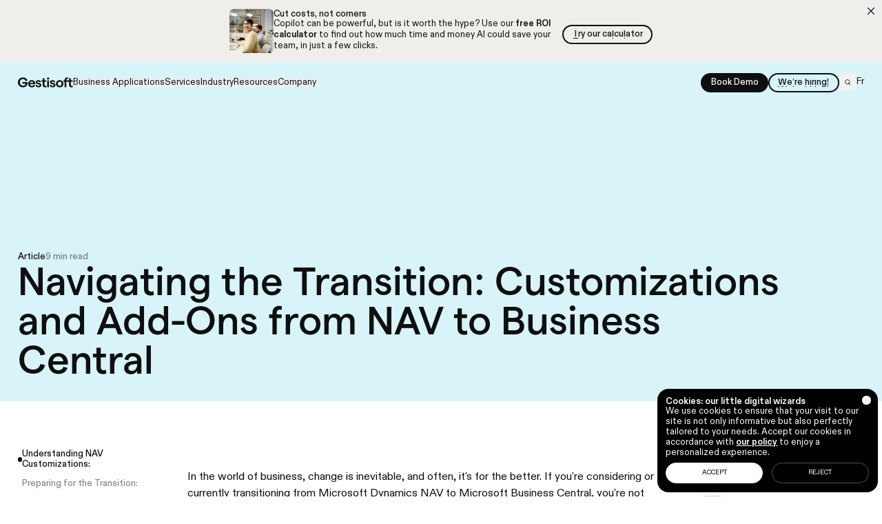

--- FILE ---
content_type: text/html
request_url: https://www.gestisoft.com/en/blog/navigating-the-transition-customizations-and-add-ons-from-nav-to-business-central
body_size: 29350
content:
<!doctype html>
<html lang="en">
	<head>
		<meta charset="utf-8" />
		<link rel="icon" href="/favicon.ico?v=1" />
		<meta
			name="theme-color"
			media="(prefers-color-scheme: light)"
			content="rgb(0,0,0)"
		/>
		<meta
			name="theme-color"
			media="(prefers-color-scheme: dark)"
			content="rgb(0,0,0)"
		/>
		<meta name="viewport" content="width=device-width,initial-scale=1.0,viewport-fit=cover" />
		<meta name="referrer" content="origin-when-cross-origin" />
		
		<link href="../../_app/immutable/assets/0.DdvM-0ma.css" rel="stylesheet">
		<link href="../../_app/immutable/assets/Icon.C22veDPk.css" rel="stylesheet">
		<link href="../../_app/immutable/assets/TextColor.DK--tljY.css" rel="stylesheet">
		<link href="../../_app/immutable/assets/ButtonDuo.DZmwhrHE.css" rel="stylesheet">
		<link href="../../_app/immutable/assets/VideoPlayer.FMn1ba_B.css" rel="stylesheet">
		<link href="../../_app/immutable/assets/BorderColor.BK8UDVpH.css" rel="stylesheet">
		<link href="../../_app/immutable/assets/PricingCardsSection.Cj9hB-io.css" rel="stylesheet">
		<link href="../../_app/immutable/assets/Marquee.CwAIwzcj.css" rel="stylesheet">
		<link href="../../_app/immutable/assets/EmbedCodeContainer.DPkOJfyf.css" rel="stylesheet">
		<link href="../../_app/immutable/assets/ButtonLoadMore.1HijhCW7.css" rel="stylesheet">
		<link href="../../_app/immutable/assets/2.B4pCBV2e.css" rel="stylesheet">
		<link rel="preload" as="font" type="font/woff2" href="../../_app/immutable/assets/abcdiatype-bold.BmNeBSg6.woff2" crossorigin>
		<link rel="preload" as="font" type="font/woff2" href="../../_app/immutable/assets/abcdiatype-medium.Vm0WqISa.woff2" crossorigin>
		<link rel="preload" as="font" type="font/woff2" href="../../_app/immutable/assets/abcdiatype-regular.DfLLXaye.woff2" crossorigin>
		<link rel="preload" as="font" type="font/woff2" href="../../_app/immutable/assets/matter-medium.0kVFSH3u.woff2" crossorigin>
		<link rel="preload" as="script" crossorigin="anonymous" href="../../_app/immutable/entry/start.BPNm-MRu.mjs">
		<link rel="preload" as="script" crossorigin="anonymous" href="../../_app/immutable/chunks/Dzks12m4.mjs">
		<link rel="preload" as="script" crossorigin="anonymous" href="../../_app/immutable/chunks/gS95Uqwp.mjs">
		<link rel="preload" as="script" crossorigin="anonymous" href="../../_app/immutable/chunks/raJWGLzQ.mjs">
		<link rel="preload" as="script" crossorigin="anonymous" href="../../_app/immutable/chunks/DIeogL5L.mjs">
		<link rel="preload" as="script" crossorigin="anonymous" href="../../_app/immutable/chunks/Bbb_x4sa.mjs">
		<link rel="preload" as="script" crossorigin="anonymous" href="../../_app/immutable/entry/app.IwcSMiGM.mjs">
		<link rel="preload" as="script" crossorigin="anonymous" href="../../_app/immutable/chunks/C1FmrZbK.mjs">
		<link rel="preload" as="script" crossorigin="anonymous" href="../../_app/immutable/chunks/cu-evPu5.mjs">
		<link rel="preload" as="script" crossorigin="anonymous" href="../../_app/immutable/chunks/BMWRo5Vf.mjs">
		<link rel="preload" as="script" crossorigin="anonymous" href="../../_app/immutable/chunks/DQBBn89P.mjs">
		<link rel="preload" as="script" crossorigin="anonymous" href="../../_app/immutable/chunks/D7JDr2cR.mjs">
		<link rel="preload" as="script" crossorigin="anonymous" href="../../_app/immutable/chunks/CWj6FrbW.mjs">
		<link rel="preload" as="script" crossorigin="anonymous" href="../../_app/immutable/chunks/C-x8YkmY.mjs">
		<link rel="preload" as="script" crossorigin="anonymous" href="../../_app/immutable/chunks/DEICJ89x.mjs">
		<link rel="preload" as="script" crossorigin="anonymous" href="../../_app/immutable/chunks/By6vkLwq.mjs">
		<link rel="preload" as="script" crossorigin="anonymous" href="../../_app/immutable/nodes/0.CXNmTCiN.mjs">
		<link rel="preload" as="script" crossorigin="anonymous" href="../../_app/immutable/chunks/DDatzuQn.mjs">
		<link rel="preload" as="script" crossorigin="anonymous" href="../../_app/immutable/chunks/BheWnx7M.mjs">
		<link rel="preload" as="script" crossorigin="anonymous" href="../../_app/immutable/chunks/BCGzmbCd.mjs">
		<link rel="preload" as="script" crossorigin="anonymous" href="../../_app/immutable/chunks/DfXMTX4I.mjs">
		<link rel="preload" as="script" crossorigin="anonymous" href="../../_app/immutable/chunks/Dxa8nA7k.mjs">
		<link rel="preload" as="script" crossorigin="anonymous" href="../../_app/immutable/chunks/kE2zexAz.mjs">
		<link rel="preload" as="script" crossorigin="anonymous" href="../../_app/immutable/chunks/B9T8EP5g.mjs">
		<link rel="preload" as="script" crossorigin="anonymous" href="../../_app/immutable/chunks/BOoebPlF.mjs">
		<link rel="preload" as="script" crossorigin="anonymous" href="../../_app/immutable/chunks/C9j69Sau.mjs">
		<link rel="preload" as="script" crossorigin="anonymous" href="../../_app/immutable/chunks/w3Ey_MEg.mjs">
		<link rel="preload" as="script" crossorigin="anonymous" href="../../_app/immutable/chunks/BytnYzvi.mjs">
		<link rel="preload" as="script" crossorigin="anonymous" href="../../_app/immutable/chunks/CB4PNMrz.mjs">
		<link rel="preload" as="script" crossorigin="anonymous" href="../../_app/immutable/nodes/2.NBMF5lK7.mjs">
		<link rel="preload" as="script" crossorigin="anonymous" href="../../_app/immutable/chunks/CserIRXJ.mjs">
		<link rel="preload" as="script" crossorigin="anonymous" href="../../_app/immutable/chunks/o95GvNTI.mjs">
		<link rel="preload" as="script" crossorigin="anonymous" href="../../_app/immutable/chunks/B64p1UgZ.mjs">
		<link rel="preload" as="script" crossorigin="anonymous" href="../../_app/immutable/chunks/DCyfWovW.mjs">
		<link rel="preload" as="script" crossorigin="anonymous" href="../../_app/immutable/chunks/C5tpeoAj.mjs">
		<link rel="preload" as="script" crossorigin="anonymous" href="../../_app/immutable/chunks/BD5RclXn.mjs">
		<link rel="preload" as="script" crossorigin="anonymous" href="../../_app/immutable/chunks/D7y7Pf5C.mjs">
		<link rel="preload" as="script" crossorigin="anonymous" href="../../_app/immutable/chunks/CWpN2xeG.mjs">
		<link rel="preload" as="script" crossorigin="anonymous" href="../../_app/immutable/nodes/4.OAj95YWr.mjs">
		<link rel="preload" as="script" crossorigin="anonymous" href="../../_app/immutable/chunks/2itw2ijn.mjs">
		<link rel="preload" as="script" crossorigin="anonymous" href="../../_app/immutable/chunks/BJRSnQAd.mjs">
		<link rel="preload" as="script" crossorigin="anonymous" href="../../_app/immutable/chunks/D0GyAmKP.mjs">
		<link rel="preload" as="script" crossorigin="anonymous" href="../../_app/immutable/chunks/BlaQiUGJ.mjs">
		<link rel="preload" as="script" crossorigin="anonymous" href="../../_app/immutable/chunks/CNI9dFBM.mjs">
		<link rel="preload" as="script" crossorigin="anonymous" href="../../_app/immutable/chunks/ELZfJkp_.mjs">
		<link rel="preload" as="script" crossorigin="anonymous" href="../../_app/immutable/chunks/DJwxLvbe.mjs">
		<link rel="preload" as="script" crossorigin="anonymous" href="../../_app/immutable/chunks/DzcTPJid.mjs">
		<link rel="preload" as="script" crossorigin="anonymous" href="../../_app/immutable/chunks/CqFxNiKD.mjs">
		<link rel="preload" as="script" crossorigin="anonymous" href="../../_app/immutable/chunks/513LySZO.mjs">
		<link rel="preload" as="script" crossorigin="anonymous" href="../../_app/immutable/chunks/KKPBMOkR.mjs">
		<link rel="preload" as="script" crossorigin="anonymous" href="../../_app/immutable/chunks/XtcQmrwF.mjs">
		<link rel="preload" as="script" crossorigin="anonymous" href="../../_app/immutable/chunks/Boyy9Cdv.mjs">
		<link rel="preload" as="script" crossorigin="anonymous" href="../../_app/immutable/chunks/CMiEAd40.mjs">
		<link rel="preload" as="script" crossorigin="anonymous" href="../../_app/immutable/chunks/7clF7pi_.mjs">
		<link rel="preload" as="script" crossorigin="anonymous" href="../../_app/immutable/chunks/MtoD6Nj0.mjs">
		<link rel="preload" as="script" crossorigin="anonymous" href="../../_app/immutable/chunks/BIxUQNCX.mjs">
		<link rel="preload" as="script" crossorigin="anonymous" href="../../_app/immutable/chunks/rVWhf4Rz.mjs">
		<link rel="preload" as="script" crossorigin="anonymous" href="../../_app/immutable/chunks/Bu4D5i_F.mjs">
		<link rel="preload" as="script" crossorigin="anonymous" href="../../_app/immutable/chunks/CAUOxQhV.mjs">
		<link rel="preload" as="script" crossorigin="anonymous" href="../../_app/immutable/chunks/CcKTDHXH.mjs">
		<link rel="preload" as="script" crossorigin="anonymous" href="../../_app/immutable/chunks/BFsm2PMn.mjs">
		<link rel="preload" as="script" crossorigin="anonymous" href="../../_app/immutable/chunks/Cdi0_YNZ.mjs">
		<link rel="preload" as="script" crossorigin="anonymous" href="../../_app/immutable/chunks/Bl-2uKqt.mjs">
		<link rel="preload" as="script" crossorigin="anonymous" href="../../_app/immutable/chunks/uuPlDY4K.mjs">
		<link rel="preload" as="script" crossorigin="anonymous" href="../../_app/immutable/chunks/Cj6eIyZZ.mjs">
		<link rel="preload" as="script" crossorigin="anonymous" href="../../_app/immutable/chunks/DoY_Zieb.mjs">
		<link rel="preload" as="script" crossorigin="anonymous" href="../../_app/immutable/chunks/B7seR-I6.mjs">
		<link rel="preload" as="script" crossorigin="anonymous" href="../../_app/immutable/chunks/B9XlHt_3.mjs">
		<link rel="preload" as="script" crossorigin="anonymous" href="../../_app/immutable/chunks/DLFTelvP.mjs">
		<link rel="preload" as="script" crossorigin="anonymous" href="../../_app/immutable/chunks/BJ5hb3QW.mjs">
		<link rel="preload" as="script" crossorigin="anonymous" href="../../_app/immutable/nodes/13.BTfnWScK.mjs"><!--[--><!--[--><meta name="title" content="Customizations &amp; Add-Ons: NAV to Business Central Transition | Gestisoft"> <meta property="og:title" content="Customizations &amp; Add-Ons: NAV to Business Central Transition | Gestisoft"> <meta name="twitter:title" content="Customizations &amp; Add-Ons: NAV to Business Central Transition | Gestisoft"><!--]--> <!--[--><meta name="description" content="Transitioning from custom NAV solutions to Business Central? Learn what to expect and discover expert guidance for a smooth journey."> <meta property="og:description" content="Transitioning from custom NAV solutions to Business Central? Learn what to expect and discover expert guidance for a smooth journey."> <meta name="twitter:description" content="Transitioning from custom NAV solutions to Business Central? Learn what to expect and discover expert guidance for a smooth journey."><!--]--> <!--[--><meta property="og:image" content="https://cms.gestisoft.com/uploads/meta-images/_AUTOxAUTO_crop_center-center_80_none_ns/OG-image-EN.jpg"> <meta name="twitter:image" content="https://cms.gestisoft.com/uploads/meta-images/_AUTOxAUTO_crop_center-center_80_none_ns/OG-image-EN.jpg"> <meta name="twitter:card" content="summary_large_image"><!--]--> <!--[--><meta property="og:image:width" content="1200"><!--]--> <!--[--><meta property="og:image:height" content="630"><!--]--> <meta property="og:type" content="website"> <!--[--><meta name="twitter:site" content="@@Gestisoft"><!--]--> <!--[--><meta property="og:url" content="https://www.gestisoft.com/en/blog/navigating-the-transition-customizations-and-add-ons-from-nav-to-business-central"> <link rel="canonical" href="https://www.gestisoft.com/en/blog/navigating-the-transition-customizations-and-add-ons-from-nav-to-business-central"><!--]--> <!--[!--><!--]--> <!--[!--><!--]--> <!--[!--><!--]--><!--]--><!--[--><!----><script type="application/ld+json">{"@context":"https://schema.org","@type":"Article","author":"Frédéric Charest","datePublished":"2023-11-21T00:00:00-05:00","dateCreated":"2023-11-21T00:00:00-05:00","headline":"Navigating the Transition: Customizations and Add-Ons from NAV to Business Central","url":"https://www.gestisoft.com/en/blog/navigating-the-transition-customizations-and-add-ons-from-nav-to-business-central","publisher":{"@type":"Organization","name":"Gestisoft","url":"https://www.gestisoft.com"}}</script><!----><!--]--><title>Customizations &amp; Add-Ons: NAV to Business Central Transition | Gestisoft</title> <!-- Google Tag Manager -->
<script>(function(w,d,s,l,i){w[l]=w[l]||[];w[l].push({'gtm.start':
new Date().getTime(),event:'gtm.js'});var f=d.getElementsByTagName(s)[0],
j=d.createElement(s),dl=l!='dataLayer'?'&l='+l:'';j.async=true;j.src=
'https://www.googletagmanager.com/gtm.js?id='+i+dl;f.parentNode.insertBefore(j,f);
})(window,document,'script','dataLayer','GTM-53387N3');</script>
<!-- End Google Tag Manager -->
<!-- Review Count SERP -->
<script type="application/ld+json">
    {
      "@context": "https://schema.org/",
      "@type": "SoftwareApplication",
      "name": "Gestisoft Legio 365",
      "operatingSystem": "Cloud",
      "applicationCategory": "BusinessApplication",
      "aggregateRating": {
        "@type": "AggregateRating",
        "ratingValue": "4.3",
        "bestRating": "5",
        "worstRating": "1",
        "ratingCount": "52"
      },
      "offers": {
        "@type": "Offer",
        "price": "89.60",
        "priceCurrency": "CAD"
      }
    }
    </script>
<!-- Hubspot forms loader -->
<script charset="utf-8" type="text/javascript" src="https://js.hsforms.net/forms/embed/v2.js"></script>
<!-- End Hubspot forms loader -->
	</head>
	<body data-sveltekit-preload-data="hover">
		<!-- Google Tag Manager (noscript) -->
<noscript><iframe src="https://www.googletagmanager.com/ns.html?id=GTM-53387N3"
height="0" width="0" style="display:none;visibility:hidden"></iframe></noscript>
<!-- End Google Tag Manager (noscript) -->
		<div style="display: contents"><!--[--><!--[--><!----><!----> <!--[--><a href="#navigation" class="svelte-kl8yu8">Aller à la navigation</a><a href="#content" class="svelte-kl8yu8">Aller au contenu</a><!--]--><!----> <!----><!--[--><!----><!--[--><div class="fixed inset-0 z-[1000] bg-brand-white-500 svelte-elfky1"></div><!--]--><!----> <!----> <!--[--><!--[!--><!--]--><!--]--><!----> <!--[--><!--[!--><!--]--><!--]--><!----> <div class="relative z-10 grid items-start bg-brand-white-500 grid-stack"><!--[!--><!--]--><!----> <header class="_site-header sticky top-0 z-50 h-header" data-theme="blue-light"><div class="absolute left-0 top-0 h-full bg-theme-main transition-colors duration-150 ease-linear w-full"></div> <nav class="relative" id="navigation"><div class="flex w-full items-center justify-between p-16 bp:hidden" style="--animated-item-count: 4"><div class="_header-intro-item w-100"><a href="/fr" aria-label="Accueil" class="flex w-full"><svg aria-hidden="true" width="104" height="20" viewBox="0 0 104 20" fill="none" xmlns="http://www.w3.org/2000/svg"><path fill-rule="evenodd" clip-rule="evenodd" d="M0 10.001C0 4.40534 3.91378 0.461914 9.42791 0.461914C13.8759 0.461914 17.3623 2.99249 18.0289 6.66869L14.4078 7.41462C13.9293 5.04438 11.9318 3.57808 9.42791 3.57808C6.04603 3.57808 3.64899 6.02966 3.64899 9.99865C3.64899 13.9676 6.01816 16.3937 9.42791 16.3937C12.2779 16.3937 14.2754 14.7693 14.4334 12.2899H8.33391V9.35961H18.2937V10.798C18.2937 16.0474 14.7516 19.5377 9.45113 19.5377C4.15069 19.5377 0 15.5943 0 10.001ZM25.9931 5.69827C21.5358 5.69827 19.348 9.1314 19.348 12.6179C19.348 16.1044 21.722 19.5376 26.1793 19.5376C29.3284 19.5376 31.6769 18.0473 32.424 15.5195L29.2749 14.6676C28.9281 15.9721 27.8062 16.7172 26.2328 16.7172C24.3126 16.7172 23.0045 15.5195 22.7112 13.4977H32.6917C32.7173 13.2307 32.7452 12.6458 32.7452 12.1676C32.7452 9.0548 30.5294 5.70059 25.9931 5.70059V5.69827ZM22.7904 11.0464C23.1651 9.23585 24.3382 8.25164 25.9931 8.25164C27.9412 8.25164 28.9816 9.44941 29.1422 11.0464H22.7904ZM38.4807 8.17231C37.4175 8.17231 36.6979 8.62255 36.6979 9.3954L36.6956 9.40004C36.6956 10.3388 37.8549 10.6082 39.2541 10.9333C41.3834 11.4281 44.0681 12.052 44.0681 15.36C44.0681 17.6739 42.1507 19.5376 38.9055 19.5376C35.6602 19.5376 33.7173 17.5439 33.0511 15.5735L35.7926 14.4549C36.1918 15.8103 37.2318 16.9289 38.9078 16.9289C40.159 16.9289 40.983 16.2628 40.983 15.4111C40.983 14.3659 39.7313 14.0351 38.2632 13.6472C36.1811 13.097 33.6639 12.4319 33.6639 9.4511C33.6639 7.3484 35.5001 5.69827 38.4273 5.69827C41.0364 5.69827 43.2463 7.02812 43.8313 8.97068L41.1154 10.1149C40.7439 8.83839 39.5438 8.17231 38.4807 8.17231ZM51.8077 16.5846C50.7674 16.5846 50.0739 15.8922 50.0739 14.6143V8.72649H53.4623V5.90343H50.0739V1.95811H46.7111V5.9011H44.442V8.72416H46.7111V14.9302C46.7111 18.074 48.7381 19.5378 51.4609 19.5378C52.2359 19.5378 52.955 19.4309 53.6229 19.1916L53.3832 16.2616C52.9038 16.5009 52.315 16.5823 51.81 16.5823L51.8077 16.5846ZM55.255 5.90252H58.6213V19.3338H55.255V5.90252ZM56.9456 0.461914C55.7539 0.461914 54.881 1.3649 54.881 2.50637C54.881 3.64784 55.7539 4.5763 56.9456 4.5763C58.1373 4.5763 59.0634 3.67331 59.0634 2.50637C59.0634 1.33943 58.1627 0.461914 56.9456 0.461914ZM65.2387 8.17231C64.1756 8.17231 63.456 8.62255 63.456 9.3954V9.40004C63.456 10.3388 64.6153 10.6082 66.0145 10.9333C68.1438 11.4281 70.8285 12.052 70.8285 15.36C70.8285 17.6739 68.9111 19.5376 65.6659 19.5376C62.4207 19.5376 60.4777 17.5439 59.8115 15.5735L62.553 14.4549C62.9522 15.8103 63.9899 16.9289 65.6659 16.9289C66.9171 16.9289 67.7411 16.2628 67.7411 15.4111C67.7411 14.3659 66.4894 14.0351 65.0212 13.6472C62.9392 13.097 60.422 12.4319 60.422 9.4511C60.422 7.3484 62.2582 5.69827 65.1854 5.69827C67.7922 5.69827 70.0021 7.02812 70.5871 8.97068L67.8735 10.1149C67.502 8.83839 66.3019 8.17231 65.2387 8.17231ZM78.8195 5.69827C74.7445 5.69827 71.8148 8.62536 71.8148 12.6179C71.8148 16.6105 74.7445 19.5376 78.8195 19.5376C82.8945 19.5376 85.8241 16.6105 85.8241 12.6179C85.8241 8.62536 82.8945 5.69827 78.8195 5.69827ZM78.8195 16.636C76.6356 16.636 75.1975 15.0134 75.1975 12.6179C75.1975 10.2224 76.6356 8.59983 78.8195 8.59983C81.0034 8.59983 82.4415 10.2224 82.4415 12.6179C82.4415 15.0134 80.9755 16.636 78.8195 16.636ZM101.625 16.5838C102.129 16.5838 102.717 16.5025 103.196 16.2631L103.198 16.2608L103.438 19.1914C102.771 19.4308 102.053 19.5377 101.279 19.5377C98.5596 19.5377 96.5353 18.0736 96.5353 14.9291V8.72158H91.4434V19.3262H88.0851V8.72158H85.9261V5.89786H88.0851V5.3122C88.0851 2.16777 90.1117 0.461914 92.8285 0.461914C93.521 0.461914 94.2136 0.56882 94.8527 0.757068L94.6133 3.52733C94.1602 3.33909 93.707 3.26007 93.2817 3.26007C92.1638 3.26007 91.4434 4.05954 91.4434 5.3122V5.89786H96.5353V1.95395H99.8936V5.90019H103.277V8.72391H99.8936V14.613C99.8936 15.8913 100.586 16.5838 101.625 16.5838Z" fill="currentColor"></path></svg><!----></a><!----></div> <div class="flex items-center gap-16"><div class="_header-intro-item flex" style="--i: 1;"><!--[!--><!--[--><a class="text-16 font-medium capitalize" href="/en" rel="alternate external" hreflang="en"><!--[!-->en<!--]--></a><a class="text-16 font-medium capitalize" href="/fr" rel="alternate external" hreflang="fr"><!--[!-->fr<!--]--></a><!--]--><!--]--><!----></div> <div class="_header-intro-item flex" style="--i: 2;"><!----><a href="/fr/recherche" class="block text-white/20 transition-colors duration-100 ease-linear theme-white:text-brand-grey-500"><span class="flex size-32 items-center justify-center rounded-full bg-currentColor transition-transform duration-700 ease-out-expo hover:scale-110"><span class="w-12 text-brand-black-500"><svg width="29" height="29" viewBox="0 0 29 29" fill="none" xmlns="http://www.w3.org/2000/svg"><path d="M26 26L19.071 19.071M19.071 19.071C20.9463 17.1956 21.9999 14.6521 21.9999 11.9999C21.9999 9.34779 20.9463 6.80427 19.071 4.92891C17.1956 3.05356 14.6521 2 11.9999 2C9.34779 2 6.80427 3.05356 4.92891 4.92891C3.05356 6.80427 2 9.34779 2 11.9999C2 14.6521 3.05356 17.1956 4.92891 19.071C6.80427 20.9463 9.34779 21.9999 11.9999 21.9999C14.6521 21.9999 17.1956 20.9463 19.071 19.071Z" stroke="currentColor" stroke-width="3" stroke-linecap="square" stroke-linejoin="round"></path></svg><!----></span></span><!----></a><!----><!----></div> <div class="flex"><button aria-haspopup="dialog" aria-expanded="false" type="button" data-melt-dialog-trigger="" aria-label="Menu" class="_header-intro-item size-32" style="--i: 3;"><svg width="32" height="32" viewBox="0 0 32 32" fill="none" xmlns="http://www.w3.org/2000/svg"><path d="M6 10H26" stroke="currentColor" stroke-width="2"></path><path d="M6 16H26" stroke="currentColor" stroke-width="2"></path><path d="M6 22H26" stroke="currentColor" stroke-width="2"></path></svg><!----></button> <!--[!--><!--]--></div><!----></div></div><!----> <div class="hidden items-center justify-between px-32 py-20 bp:flex" style="--animated-item-count: 10"><div class="flex items-center gap-32"><div class="_header-intro-item w-100"><a href="/fr" aria-label="Accueil" class="flex w-full"><svg aria-hidden="true" width="104" height="20" viewBox="0 0 104 20" fill="none" xmlns="http://www.w3.org/2000/svg"><path fill-rule="evenodd" clip-rule="evenodd" d="M0 10.001C0 4.40534 3.91378 0.461914 9.42791 0.461914C13.8759 0.461914 17.3623 2.99249 18.0289 6.66869L14.4078 7.41462C13.9293 5.04438 11.9318 3.57808 9.42791 3.57808C6.04603 3.57808 3.64899 6.02966 3.64899 9.99865C3.64899 13.9676 6.01816 16.3937 9.42791 16.3937C12.2779 16.3937 14.2754 14.7693 14.4334 12.2899H8.33391V9.35961H18.2937V10.798C18.2937 16.0474 14.7516 19.5377 9.45113 19.5377C4.15069 19.5377 0 15.5943 0 10.001ZM25.9931 5.69827C21.5358 5.69827 19.348 9.1314 19.348 12.6179C19.348 16.1044 21.722 19.5376 26.1793 19.5376C29.3284 19.5376 31.6769 18.0473 32.424 15.5195L29.2749 14.6676C28.9281 15.9721 27.8062 16.7172 26.2328 16.7172C24.3126 16.7172 23.0045 15.5195 22.7112 13.4977H32.6917C32.7173 13.2307 32.7452 12.6458 32.7452 12.1676C32.7452 9.0548 30.5294 5.70059 25.9931 5.70059V5.69827ZM22.7904 11.0464C23.1651 9.23585 24.3382 8.25164 25.9931 8.25164C27.9412 8.25164 28.9816 9.44941 29.1422 11.0464H22.7904ZM38.4807 8.17231C37.4175 8.17231 36.6979 8.62255 36.6979 9.3954L36.6956 9.40004C36.6956 10.3388 37.8549 10.6082 39.2541 10.9333C41.3834 11.4281 44.0681 12.052 44.0681 15.36C44.0681 17.6739 42.1507 19.5376 38.9055 19.5376C35.6602 19.5376 33.7173 17.5439 33.0511 15.5735L35.7926 14.4549C36.1918 15.8103 37.2318 16.9289 38.9078 16.9289C40.159 16.9289 40.983 16.2628 40.983 15.4111C40.983 14.3659 39.7313 14.0351 38.2632 13.6472C36.1811 13.097 33.6639 12.4319 33.6639 9.4511C33.6639 7.3484 35.5001 5.69827 38.4273 5.69827C41.0364 5.69827 43.2463 7.02812 43.8313 8.97068L41.1154 10.1149C40.7439 8.83839 39.5438 8.17231 38.4807 8.17231ZM51.8077 16.5846C50.7674 16.5846 50.0739 15.8922 50.0739 14.6143V8.72649H53.4623V5.90343H50.0739V1.95811H46.7111V5.9011H44.442V8.72416H46.7111V14.9302C46.7111 18.074 48.7381 19.5378 51.4609 19.5378C52.2359 19.5378 52.955 19.4309 53.6229 19.1916L53.3832 16.2616C52.9038 16.5009 52.315 16.5823 51.81 16.5823L51.8077 16.5846ZM55.255 5.90252H58.6213V19.3338H55.255V5.90252ZM56.9456 0.461914C55.7539 0.461914 54.881 1.3649 54.881 2.50637C54.881 3.64784 55.7539 4.5763 56.9456 4.5763C58.1373 4.5763 59.0634 3.67331 59.0634 2.50637C59.0634 1.33943 58.1627 0.461914 56.9456 0.461914ZM65.2387 8.17231C64.1756 8.17231 63.456 8.62255 63.456 9.3954V9.40004C63.456 10.3388 64.6153 10.6082 66.0145 10.9333C68.1438 11.4281 70.8285 12.052 70.8285 15.36C70.8285 17.6739 68.9111 19.5376 65.6659 19.5376C62.4207 19.5376 60.4777 17.5439 59.8115 15.5735L62.553 14.4549C62.9522 15.8103 63.9899 16.9289 65.6659 16.9289C66.9171 16.9289 67.7411 16.2628 67.7411 15.4111C67.7411 14.3659 66.4894 14.0351 65.0212 13.6472C62.9392 13.097 60.422 12.4319 60.422 9.4511C60.422 7.3484 62.2582 5.69827 65.1854 5.69827C67.7922 5.69827 70.0021 7.02812 70.5871 8.97068L67.8735 10.1149C67.502 8.83839 66.3019 8.17231 65.2387 8.17231ZM78.8195 5.69827C74.7445 5.69827 71.8148 8.62536 71.8148 12.6179C71.8148 16.6105 74.7445 19.5376 78.8195 19.5376C82.8945 19.5376 85.8241 16.6105 85.8241 12.6179C85.8241 8.62536 82.8945 5.69827 78.8195 5.69827ZM78.8195 16.636C76.6356 16.636 75.1975 15.0134 75.1975 12.6179C75.1975 10.2224 76.6356 8.59983 78.8195 8.59983C81.0034 8.59983 82.4415 10.2224 82.4415 12.6179C82.4415 15.0134 80.9755 16.636 78.8195 16.636ZM101.625 16.5838C102.129 16.5838 102.717 16.5025 103.196 16.2631L103.198 16.2608L103.438 19.1914C102.771 19.4308 102.053 19.5377 101.279 19.5377C98.5596 19.5377 96.5353 18.0736 96.5353 14.9291V8.72158H91.4434V19.3262H88.0851V8.72158H85.9261V5.89786H88.0851V5.3122C88.0851 2.16777 90.1117 0.461914 92.8285 0.461914C93.521 0.461914 94.2136 0.56882 94.8527 0.757068L94.6133 3.52733C94.1602 3.33909 93.707 3.26007 93.2817 3.26007C92.1638 3.26007 91.4434 4.05954 91.4434 5.3122V5.89786H96.5353V1.95395H99.8936V5.90019H103.277V8.72391H99.8936V14.613C99.8936 15.8913 100.586 16.5838 101.625 16.5838Z" fill="currentColor"></path></svg><!----></a><!----></div> <!--[--><!--[!--><!--]--> <!----><ul class="flex items-center gap-24"><!--[--><li class="transition-opacity duration-150 ease-linear has-[~li:hover]:opacity-50 [&amp;~li]:hover:opacity-50 "><div class="_header-intro-item" style="--i: 1;"><!--[--><div class="relative flex"><button role="button" aria-haspopup="dialog" aria-expanded="false" data-state="closed" aria-controls="4x7IAOrJg8" id="n_4pWp59pc" data-melt-popover-trigger="" class="text-16">Business Applications</button> <!--[!--><!--]--></div><!--]--><!----></div></li><li class="transition-opacity duration-150 ease-linear has-[~li:hover]:opacity-50 [&amp;~li]:hover:opacity-50 "><div class="_header-intro-item" style="--i: 2;"><!--[--><div class="relative flex"><button role="button" aria-haspopup="dialog" aria-expanded="false" data-state="closed" aria-controls="gCt3wiGIxg" id="ths7FmzudO" data-melt-popover-trigger="" class="text-16">Services</button> <!--[!--><!--]--></div><!--]--><!----></div></li><li class="transition-opacity duration-150 ease-linear has-[~li:hover]:opacity-50 [&amp;~li]:hover:opacity-50 "><div class="_header-intro-item" style="--i: 3;"><!--[--><div class="relative flex"><button role="button" aria-haspopup="dialog" aria-expanded="false" data-state="closed" aria-controls="GMLPO955-U" id="iF1-WF_cxl" data-melt-popover-trigger="" class="text-16">Industry</button> <!--[!--><!--]--></div><!--]--><!----></div></li><li class="transition-opacity duration-150 ease-linear has-[~li:hover]:opacity-50 [&amp;~li]:hover:opacity-50 "><div class="_header-intro-item" style="--i: 4;"><!--[--><div class="relative flex"><button role="button" aria-haspopup="dialog" aria-expanded="false" data-state="closed" aria-controls="A7kJ2zIUp2" id="pBBMuB-RSt" data-melt-popover-trigger="" class="text-16">Resources</button> <!--[!--><!--]--></div><!--]--><!----></div></li><li class="transition-opacity duration-150 ease-linear has-[~li:hover]:opacity-50 [&amp;~li]:hover:opacity-50 "><div class="_header-intro-item" style="--i: 5;"><!--[--><div class="relative flex"><button role="button" aria-haspopup="dialog" aria-expanded="false" data-state="closed" aria-controls="KUhx9B1U2F" id="57X3Y27wKu" data-melt-popover-trigger="" class="text-16">Company</button> <!--[!--><!--]--></div><!--]--><!----></div></li><!--]--></ul><!----><!--]--><!----></div> <div class="flex items-center gap-20"><!--[--><div class="_header-intro-item flex" style="--i: 8"><!--[--><!--[--><a href="/en/demo"><!----><!----><span class="group flex h-full items-center justify-center rounded-full border-2 text-center text-16 font-medium leading-100 duration-150 ease-linear px-16 py-8 border-brand-black-500 bg-brand-black-500 text-brand-white-500 transition-colors hover:bg-transparent hover:text-brand-black-500"><!--[!--><!----><!---->Book Demo<!----><!--]--></span><!----><!----></a><!--]--><!--]--><!----></div><!--]--> <!--[--><div class="_header-intro-item flex" style="--i: 7"><!--[--><!--[--><a href="https://emploi.gestisoft.com/en/" rel="noopener noreferrer" target="_blank"><!----><!----><span class="group flex h-full items-center justify-center rounded-full border-2 text-center text-16 font-medium leading-100 duration-150 ease-linear px-16 py-8 border-currentColor hover:text-brand-black-500"><!--[--><span class="grid overflow-hidden grid-stack"><span class="transition-transform duration-700 ease-out-expo group-hover:-translate-y-full"><!----><!---->We’re hiring!<!----></span> <span aria-hidden="true" class="translate-y-full transition-transform duration-700 ease-out-expo group-hover:transform-none"><!----><!---->We’re hiring!<!----></span></span><!--]--></span><!----><!----></a><!--]--><!--]--><!----></div><!--]--> <div class="_header-intro-item flex" style="--i: 8"><!----><a href="/fr/recherche" class="block text-white/20 transition-colors duration-100 ease-linear theme-white:text-brand-grey-500"><span class="flex size-32 items-center justify-center rounded-full bg-currentColor transition-transform duration-700 ease-out-expo hover:scale-110"><span class="w-12 text-brand-black-500"><svg width="29" height="29" viewBox="0 0 29 29" fill="none" xmlns="http://www.w3.org/2000/svg"><path d="M26 26L19.071 19.071M19.071 19.071C20.9463 17.1956 21.9999 14.6521 21.9999 11.9999C21.9999 9.34779 20.9463 6.80427 19.071 4.92891C17.1956 3.05356 14.6521 2 11.9999 2C9.34779 2 6.80427 3.05356 4.92891 4.92891C3.05356 6.80427 2 9.34779 2 11.9999C2 14.6521 3.05356 17.1956 4.92891 19.071C6.80427 20.9463 9.34779 21.9999 11.9999 21.9999C14.6521 21.9999 17.1956 20.9463 19.071 19.071Z" stroke="currentColor" stroke-width="3" stroke-linecap="square" stroke-linejoin="round"></path></svg><!----></span></span><!----></a><!----><!----></div> <div class="_header-intro-item flex" style="--i: 9"><!--[!--><!--[--><a class="_hover-underline text-16 capitalize" href="/en" rel="alternate external" hreflang="en"><!--[!-->en<!--]--></a><a class="_hover-underline text-16 capitalize" href="/fr" rel="alternate external" hreflang="fr"><!--[!-->fr<!--]--></a><!--]--><!--]--><!----></div></div></div><!----></nav> <!--[!--><!--]--><!----></header><!----> <div><main id="content" data-theme="blue-light" class="flex flex-col bg-theme-main transition-colors duration-150 ease-linear"><!----><!--[--><!----><!----><!----> <section class="bg-theme-main pt-header transition-colors bp:sticky bp:-top-[20vh]"><div class="flex flex-col justify-between gap-120 p-20 bp:p-32 bp:pb-40 landscape:min-h-[60vh]"><!--[!--><!--]--> <div class="mt-auto flex max-w-[140rem] flex-col items-start gap-24"><!--[--><p class="flex items-center gap-8 text-16 font-medium leading-100"><!--[--><span>Article</span><!--]--> <!--[--><span class="opacity-50">9 min de lecture</span><!--]--></p><!--]--> <!--[--><h1 class="leading-105 font-alt text-40 font-medium bp:text-72">Navigating the Transition: Customizations and Add-Ons from NAV to Business Central</h1><!--]--> <!--[--><div class="bp:hidden"><!--[--><ul class="flex flex-wrap gap-8"><!--[--><!--[--><li><!--[--><a href="/fr/blogue/sujet/erp" class="block rounded-full border-1 border-brand-black-500/20 px-[1rem] py-[0.6rem] text-16 font-medium leading-100 transition-colors duration-150 ease-linear hover:bg-brand-black-500/20"><!----><!---->ERP<!----></a><!--]--><!----></li><!--]--><!--]--> <!--[!--><!--]--></ul><!--]--><!----></div><!--]--></div></div></section><!----> <div class="sticky top-[--header-height] z-40 h-[0.2rem] bg-brand-white-500"><div class="_reading-progress h-full w-full origin-left scale-x-0 bg-brand-black-500"></div></div> <div class="relative bg-brand-white-500"><article class="mt-24 items-start px-20 bp:mt-60 bp:grid bp:grid-cols-[24rem_1fr_30rem] bp:gap-60 bp:px-32"><div class="sticky top-header hidden h-fold overflow-hidden py-24 bp:block" style="order: 0;"><div class="grid h-full items-start overflow-y-auto overscroll-contain scrollbar-hide grid-stack"><div><!----><div class="relative flex flex-col gap-40"><!--[--><nav aria-label="Table des matières"><ul class="space-y-16"><!--[--><li><a href="#understanding-nav-customizations" class="group flex items-center gap-8 text-20 font-medium leading-120 bp:text-16" data-sveltekit-preload-code="off" data-sveltekit-preload-data="off"><span class="block size-8 shrink-0 rounded-full bg-brand-black-500 transition-opacity duration-100 ease-linear"></span> <span class="underline transition-opacity duration-100 ease-linear group-hover:opacity-100 bp:no-underline">Understanding NAV Customizations:</span></a></li><li><a href="#preparing-for-the-transition" class="group flex items-center gap-8 text-20 font-medium leading-120 bp:text-16" data-sveltekit-preload-code="off" data-sveltekit-preload-data="off"><span class="block size-8 shrink-0 rounded-full bg-brand-black-500 transition-opacity duration-100 ease-linear bp:opacity-0"></span> <span class="underline transition-opacity duration-100 ease-linear group-hover:opacity-100 bp:no-underline bp:opacity-50">Preparing for the Transition:</span></a></li><li><a href="#managing-customizations-during-migration" class="group flex items-center gap-8 text-20 font-medium leading-120 bp:text-16" data-sveltekit-preload-code="off" data-sveltekit-preload-data="off"><span class="block size-8 shrink-0 rounded-full bg-brand-black-500 transition-opacity duration-100 ease-linear bp:opacity-0"></span> <span class="underline transition-opacity duration-100 ease-linear group-hover:opacity-100 bp:no-underline bp:opacity-50">Managing Customizations During Migration:</span></a></li><li><a href="#benefits-of-microsoft-business-central" class="group flex items-center gap-8 text-20 font-medium leading-120 bp:text-16" data-sveltekit-preload-code="off" data-sveltekit-preload-data="off"><span class="block size-8 shrink-0 rounded-full bg-brand-black-500 transition-opacity duration-100 ease-linear bp:opacity-0"></span> <span class="underline transition-opacity duration-100 ease-linear group-hover:opacity-100 bp:no-underline bp:opacity-50">Benefits of Microsoft Business Central:</span></a></li><li><a href="#support-and-resources" class="group flex items-center gap-8 text-20 font-medium leading-120 bp:text-16" data-sveltekit-preload-code="off" data-sveltekit-preload-data="off"><span class="block size-8 shrink-0 rounded-full bg-brand-black-500 transition-opacity duration-100 ease-linear bp:opacity-0"></span> <span class="underline transition-opacity duration-100 ease-linear group-hover:opacity-100 bp:no-underline bp:opacity-50">Support and Resources</span></a></li><!--]--></ul></nav><!--]--><!----> <!--[!--><!--]--><!----></div><!----></div> <div class="pointer-events-none sticky top-0 h-full"><!--[--><div class="absolute left-0 h-80 w-full from-brand-white-500 to-transparent transition-opacity duration-100 ease-linear top-0 bg-gradient-to-b opacity-0"></div><div class="absolute left-0 h-80 w-full from-brand-white-500 to-transparent transition-opacity duration-100 ease-linear bottom-0 bg-gradient-to-t"></div><!--]--></div></div></div><!----> <div class="sticky top-header hidden h-fold overflow-hidden py-24 bp:block" style="order: 3;"><div class="grid h-full items-start overflow-y-auto overscroll-contain scrollbar-hide grid-stack"><div><!----><div class="space-y-24"><!--[--><p class="flex items-start gap-12"><!--[--><!--[--><img srcset="https://cms.gestisoft.com/uploads/resources/authors/_100xAUTO_crop_center-center_none_ns/fred-charest.jpg 100w, https://cms.gestisoft.com/uploads/resources/authors/_200xAUTO_crop_center-center_none_ns/fred-charest.jpg 200w, https://cms.gestisoft.com/uploads/resources/authors/_300xAUTO_crop_center-center_none_ns/fred-charest.jpg 300w, https://cms.gestisoft.com/uploads/resources/authors/_400xAUTO_crop_center-center_none_ns/fred-charest.jpg 400w, https://cms.gestisoft.com/uploads/resources/authors/_600xAUTO_crop_center-center_none_ns/fred-charest.jpg 600w, https://cms.gestisoft.com/uploads/resources/authors/_800xAUTO_crop_center-center_none_ns/fred-charest.jpg 800w, https://cms.gestisoft.com/uploads/resources/authors/_1000xAUTO_crop_center-center_none_ns/fred-charest.jpg 1000w, https://cms.gestisoft.com/uploads/resources/authors/_1200xAUTO_crop_center-center_none_ns/fred-charest.jpg 1200w, https://cms.gestisoft.com/uploads/resources/authors/_1600xAUTO_crop_center-center_none_ns/fred-charest.jpg 1600w, https://cms.gestisoft.com/uploads/resources/authors/_2000xAUTO_crop_center-center_none_ns/fred-charest.jpg 2000w" alt="" class="size-48 shrink-0 rounded-full border-2 border-brand-grey-500 object-cover" width="2000" height="2000" sizes="10rem" loading="lazy" onload="this.__e=event" onerror="this.__e=event"><!--]--><!--]--><!----> <span class="flex flex-col text-16 font-medium leading-120"><span>21 novembre 2023</span> <span>par Frédéric Charest</span> <!--[--><span class="pt-4 opacity-50">VP of Marketing</span><!--]--></span></p><!--]--> <!--[--><ul class="flex flex-wrap gap-8"><!--[--><!--[--><li><!--[--><a href="/fr/blogue/sujet/erp" class="block rounded-full border-1 border-brand-black-500/20 px-[1rem] py-[0.6rem] text-16 font-medium leading-100 transition-colors duration-150 ease-linear hover:bg-brand-black-500/20"><!----><!---->ERP<!----></a><!--]--><!----></li><!--]--><!--]--> <!--[!--><!--]--></ul><!--]--><!----></div> <!--[--><ul class="mt-48 space-y-24"><!--[--><!--[--><li><!--[--><a href="/en/blog/how-to-use-an-erp-to-improve-your-manufacturing-process" class="group flex items-start justify-between gap-16 border-t-1 border-brand-grey-700 pt-24"><!----><span class="text-16 font-medium leading-120">Optimize your manufacturing processes with ERP: proven strategies for efficiency</span> <div class="size-60 shrink-0 overflow-hidden rounded-4"><!--[!--><!--]--><!----></div><!----></a><!--]--><!----></li><!--]--><!--[--><li><!--[--><a href="/en/blog/what-is-manufacturing-erp-software" class="group flex items-start justify-between gap-16 border-t-1 border-brand-grey-700 pt-24"><!----><span class="text-16 font-medium leading-120">ERP system for manufacturing: definition, types, benefits</span> <div class="size-60 shrink-0 overflow-hidden rounded-4"><!--[--><!--[--><img srcset="https://cms.gestisoft.com/uploads/2-Square-Stock/_100xAUTO_crop_center-center_none_ns/Manufacturing.webp 100w, https://cms.gestisoft.com/uploads/2-Square-Stock/_200xAUTO_crop_center-center_none_ns/Manufacturing.webp 200w, https://cms.gestisoft.com/uploads/2-Square-Stock/_300xAUTO_crop_center-center_none_ns/Manufacturing.webp 300w, https://cms.gestisoft.com/uploads/2-Square-Stock/_400xAUTO_crop_center-center_none_ns/Manufacturing.webp 400w, https://cms.gestisoft.com/uploads/2-Square-Stock/_600xAUTO_crop_center-center_none_ns/Manufacturing.webp 600w, https://cms.gestisoft.com/uploads/2-Square-Stock/_800xAUTO_crop_center-center_none_ns/Manufacturing.webp 800w, https://cms.gestisoft.com/uploads/2-Square-Stock/_1000xAUTO_crop_center-center_none_ns/Manufacturing.webp 1000w, https://cms.gestisoft.com/uploads/2-Square-Stock/_1200xAUTO_crop_center-center_none_ns/Manufacturing.webp 1200w, https://cms.gestisoft.com/uploads/2-Square-Stock/_1600xAUTO_crop_center-center_none_ns/Manufacturing.webp 1600w, https://cms.gestisoft.com/uploads/2-Square-Stock/_2000xAUTO_crop_center-center_none_ns/Manufacturing.webp 2000w" alt="" class="h-full w-full object-cover transition-transform duration-700 ease-out-expo group-hover:scale-110 " width="300" height="300" sizes="10rem" loading="lazy" onload="this.__e=event" onerror="this.__e=event"><!--]--><!--]--><!----></div><!----></a><!--]--><!----></li><!--]--><!--[--><li><!--[--><a href="/en/blog/automated-invoice-management" class="group flex items-start justify-between gap-16 border-t-1 border-brand-grey-700 pt-24"><!----><span class="text-16 font-medium leading-120">Automated invoice management: benefits &amp; implications</span> <div class="size-60 shrink-0 overflow-hidden rounded-4"><!--[!--><!--]--><!----></div><!----></a><!--]--><!----></li><!--]--><!--]--></ul><!--]--><!----></div> <div class="pointer-events-none sticky top-0 h-full"><!--[--><div class="absolute left-0 h-80 w-full from-brand-white-500 to-transparent transition-opacity duration-100 ease-linear top-0 bg-gradient-to-b opacity-0"></div><div class="absolute left-0 h-80 w-full from-brand-white-500 to-transparent transition-opacity duration-100 ease-linear bottom-0 bg-gradient-to-t"></div><!--]--></div></div></div><!----> <div class="mx-auto w-full max-w-860 space-y-100 bp:order-2 bp:space-y-80"><div class="space-y-60"><!--[!--><!--]--><!----> <div class="bp:hidden"><!--[--><nav aria-label="Table des matières"><ul class="space-y-16"><!--[--><li><a href="#understanding-nav-customizations" class="group flex items-center gap-8 text-20 font-medium leading-120 bp:text-16" data-sveltekit-preload-code="off" data-sveltekit-preload-data="off"><span class="block size-8 shrink-0 rounded-full bg-brand-black-500 transition-opacity duration-100 ease-linear"></span> <span class="underline transition-opacity duration-100 ease-linear group-hover:opacity-100 bp:no-underline">Understanding NAV Customizations:</span></a></li><li><a href="#preparing-for-the-transition" class="group flex items-center gap-8 text-20 font-medium leading-120 bp:text-16" data-sveltekit-preload-code="off" data-sveltekit-preload-data="off"><span class="block size-8 shrink-0 rounded-full bg-brand-black-500 transition-opacity duration-100 ease-linear bp:opacity-0"></span> <span class="underline transition-opacity duration-100 ease-linear group-hover:opacity-100 bp:no-underline bp:opacity-50">Preparing for the Transition:</span></a></li><li><a href="#managing-customizations-during-migration" class="group flex items-center gap-8 text-20 font-medium leading-120 bp:text-16" data-sveltekit-preload-code="off" data-sveltekit-preload-data="off"><span class="block size-8 shrink-0 rounded-full bg-brand-black-500 transition-opacity duration-100 ease-linear bp:opacity-0"></span> <span class="underline transition-opacity duration-100 ease-linear group-hover:opacity-100 bp:no-underline bp:opacity-50">Managing Customizations During Migration:</span></a></li><li><a href="#benefits-of-microsoft-business-central" class="group flex items-center gap-8 text-20 font-medium leading-120 bp:text-16" data-sveltekit-preload-code="off" data-sveltekit-preload-data="off"><span class="block size-8 shrink-0 rounded-full bg-brand-black-500 transition-opacity duration-100 ease-linear bp:opacity-0"></span> <span class="underline transition-opacity duration-100 ease-linear group-hover:opacity-100 bp:no-underline bp:opacity-50">Benefits of Microsoft Business Central:</span></a></li><li><a href="#support-and-resources" class="group flex items-center gap-8 text-20 font-medium leading-120 bp:text-16" data-sveltekit-preload-code="off" data-sveltekit-preload-data="off"><span class="block size-8 shrink-0 rounded-full bg-brand-black-500 transition-opacity duration-100 ease-linear bp:opacity-0"></span> <span class="underline transition-opacity duration-100 ease-linear group-hover:opacity-100 bp:no-underline bp:opacity-50">Support and Resources</span></a></li><!--]--></ul></nav><!--]--><!----></div> <!--[--><!--[--><!--[--><!--[--><!----><!----><!--[--><div><!----><!--[--><div class="_rich-text _block"><!----><!----><p> In the world of business, change is inevitable, and often, it's for the better. If you're considering or currently transitioning from Microsoft Dynamics NAV to Microsoft Business Central, you're not alone. This transition holds the promise of improved efficiency, enhanced features, and new opportunities for your organization.</p><p>At its core, this article is your trusted guide through the complexities of this transition. Whether you're a business leader exploring the possibilities, an IT manager tasked with the technical aspects, or simply someone curious about the process, our aim is to provide you with clear, actionable insights.</p><p>Customizations have been the lifeblood of many NAV systems, tailoring them to specific business needs. As we embark on this journey, we'll delve into the nuances of managing and migrating these customizations. From understanding their value to navigating the challenges, we've got you covered.</p><p>So, join us on this informative expedition, where we'll demystify the transition from NAV to Business Central. Let's empower your organization to embrace the future, armed with knowledge, confidence, and a roadmap for success.</p><h2 id="understanding-nav-customizations"><strong>Understanding NAV Customizations:</strong></h2><p>In the first leg of our journey, let's dive deeper into the fascinating world of NAV customizations and their pivotal role in the realm of business operations. Imagine customizations as the perfectly tailored suits for your business software — meticulously designed to fit your unique needs, enhancing your efficiency and effectiveness.</p><ul class=""><li><strong>The Power of Customization:</strong> Customizations in NAV aren't mere tweaks but transformative solutions. They empower your software to seamlessly align with your unique processes, boosting productivity and streamlining operations. We'll unveil the magic of these tailored solutions, sharing stories of how they've unlocked efficiency, improved decision-making, and driven growth in real-world businesses.</li><li><strong>Connecting with Your Experience</strong>: Throughout this section, we invite you to connect with your own experiences and challenges related to NAV customizations. You've seen how customized features transformed your workflows or faced hurdles in tailoring NAV to your specific needs. Your experiences are the foundation upon which we'll build our insights and solutions.</li></ul><p>As we continue our journey, we'll transition to the next section, where we'll delve into the reasons behind businesses opting for the move from NAV to Microsoft Business Central. Whether you're a seasoned navigator or a newcomer to this transition, our goal remains the same — to provide you with the knowledge and confidence to navigate this path successfully.</p><h2 id="preparing-for-the-transition">Preparing for the Transition:</h2><p>Our journey <a href="https://www.gestisoft.com/blog/migrating-from-nav-to-business-central" rel="noopener noreferrer" target="_blank">to transition from NAV to Microsoft Business Central</a> requires thorough preparation to ensure a smooth and successful voyage. In this section, we'll be your navigator, guiding you through the crucial steps and considerations before setting sail into the world of Business Central.</p><ul class=""><li><strong>Why the Shift to Business Central</strong>: To begin our preparations, it's essential to understand the driving forces behind businesses opting for this transition. Microsoft Business Central isn't just a new destination — it's a platform offering a host of advantages. We'll delve into these benefits, shedding light on how it can enhance functionality, scalability, and user experience. By exploring these advantages, you'll gain a deeper insight into why organizations are eager to make the switch.</li><li><strong>Charting Your Course</strong>: Every journey requires a well-defined route, and our transition is no different. We'll serve as your navigation chart, highlighting key considerations and potential obstacles you might encounter during the transition. From data migration challenges to ensuring system compatibility, we'll outline what to be aware of as you prepare for this significant change.</li><li><strong>The Importance of Planning</strong>: Just as seasoned sailors meticulously plan their voyages, a well-planned approach is vital for a successful transition. We'll emphasize the importance of meticulous planning, providing actionable insights on how to create a transition strategy tailored to your unique business needs. Our goal is to ensure that your transition isn't only smooth but also aligns with your organization's goals and objectives.</li></ul><p>As we continue our preparations for the transition, you'll gain a comprehensive understanding of why many organizations are choosing to embark on this journey to Microsoft Business Central. Our aim is to equip you with the knowledge and tools needed to prepare effectively, ultimately ensuring a transition that minimizes disruptions and maximizes the benefits of this exciting change.</p><h2 id="managing-customizations-during-migration">Managing Customizations During Migration:</h2><p>As we sail through the transition from NAV to Microsoft Business Central, one of the most critical phases is the seamless management of customizations. In this section, we'll provide you with a comprehensive guide on how to navigate this phase, effectively, ensuring that your tailored solutions are preserved and adapted to thrive in the new environment.</p><ul class=""><li><strong>Preserving the Essence</strong>: We understand that your NAV customizations are like the heart and soul of your business operations. These tailored solutions have been meticulously crafted to align with your unique needs. Our approach emphasizes the preservation of their essence, ensuring that the core functionalities and benefits they offer continue to serve your organization seamlessly within the framework of Microsoft Business Central.</li><li><strong>Step-by-Step Migration</strong>: The migration process may seem daunting, but rest assured, we're here to simplify it for you. We'll provide a detailed, step-by-step roadmap for the migration journey. Whether it involves migrating crucial data, custom code, or specific functionality, our goal is to break down the process into manageable stages. This approach makes it easier to handle, reducing the complexity of the transition.</li><li><strong>Practical Tips and Best Practices</strong>: Alongside the migration roadmap, we'll offer practical tips and best practices that you can implement during the migration process. These insights cover a wide range of aspects, from ensuring data integrity during the transfer to optimizing and fine-tuning existing customizations to better fit the Business Central environment. Our guidance is designed to simplify the intricate tasks involved in managing customizations effectively.</li><li><strong>Avoiding Common Pitfalls</strong>: While navigating the migration, we'll also shine a light on common pitfalls and challenges that organizations may encounter. Learning from the experiences of others, you'll be well-prepared to steer clear of these potential roadblocks. Our goal is to equip you with the knowledge and foresight to ensure a smooth and successful migration, minimizing disruptions to your business operations.</li></ul><p>This section serves as your trusted compass, guiding you through the complexities of managing customizations during the migration process. Our aim is to empower you with the practical know-how and strategies needed to not only preserve but also enhance the value of your tailored solutions as you transition to Microsoft Business Central. As we continue our voyage, we'll explore the practical benefits and real-world advantages that Business Central offers, setting the stage for a brighter future for your organization.</p><h2 id="benefits-of-microsoft-business-central">Benefits of Microsoft Business Central:</h2><p>In this section, we'll explore the compelling benefits of Microsoft Business Central that make it a standout choice for organizations transitioning from NAV.</p><ul class=""><li><strong>Enhanced Functionality</strong>: Microsoft Business Central represents a significant leap in functionality. It's more than an upgrade — it's a transformation of your business operations. Business Central seamlessly integrates with other Microsoft tools like Office 365, SharePoint, and Power BI, leading to improved data sharing, robust reporting capabilities, and streamlined communication. For example, imagine your sales team effortlessly accessing customer data from Outlook or your finance team generating real-time financial reports with ease.</li><li><strong>User-Friendly Interface</strong>: User adoption is a critical factor during any software transition. Business Central boasts an intuitive and user-friendly interface designed to reduce complexity and enhance usability. This simplifies tasks and reduces the learning curve for your employees. Consider how your procurement team could quickly create and manage purchase orders or how your sales team could efficiently track customer interactions and sales opportunities.</li><li><strong>Scalability and Growth</strong>: Every organization aims to grow, and Business Central is designed with scalability in mind. It accommodates your business's growth without limitations. You'll discover how businesses seamlessly expand their operations, add new features, and welcome more users as they scale up. Whether you're a small enterprise or a larger corporation, Business Central adapts to your evolving needs.</li><li><strong>Real-World Success Stories</strong>: To illustrate the benefits, we'll share real-world success stories from organizations that have transitioned to Business Central.</li><li><em>XYZ Manufacturing, a medium-sized manufacturing company, struggled with inefficiencies in their supply chain operations. After transitioning to Business Central, they reduced inventory carrying costs by 15%, increased on-time deliveries by 20%, and improved production efficiency by 10%.</em></li><li><em>ABC Financial Services, a financial advisory firm, needed to make data-driven investment decisions in a rapidly changing market. By transitioning to Business Central and integrating it with their trading systems, they achieved a 15% increase in portfolio returns and strengthened their reputation.</em></li><li><strong>Exploring Possibilities</strong>: This section invites you to explore the myriad possibilities that Business Central offers. We'll provide practical examples of how the platform can transform your daily operations. Imagine automating routine tasks like invoice processing or gaining real-time insights into your sales trends, allowing you to make data-driven decisions that boost your bottom line.</li></ul><p>By the end of this section, you'll have a comprehensive understanding of why transitioning to Microsoft Business Central is a strategic move for many organizations. The benefits aren't just theoretical — they're tangible advantages that can drive efficiency, productivity, and growth in your business. Armed with this knowledge, you'll be well-prepared to make an informed decision about your organization's future.</p><p>‍</p><p>‍</p><img src="https://uploads-ssl.webflow.com/5e45e7fa0ca16f06c09e1e56/6421f2a4a34209886ce72390_GestiOnTheGo_ENG.png" alt=""><p>‍</p><p>‍</p><h2 id="support-and-resources">Support and Resources</h2><p>Navigating the transition from <a href="https://www.gestisoft.com/blog/dynamics-nav-vs-dynamics-365-business-central-whats-the-difference" rel="noopener noreferrer" target="_blank">NAV to Microsoft Business Central</a> is a significant undertaking, and having a reliable support system and access to valuable resources is paramount. In this section, we'll explore the importance of support and the resources available to ensure a smooth and successful journey.</p><ol class=""><li><strong>Navigating the Transition with Confidence</strong>: Transitioning to a new software platform can raise questions and concerns. We want to assure you that you're not alone on this journey. Reliable support is crucial. We'll emphasize the importance of approaching this transition with confidence, knowing that you have a network of experts and resources at your disposal.</li><li><strong>Expert Assistance</strong>: We'll introduce you to the value of expert assistance. Whether it's consulting with professionals experienced in Business Central or seeking guidance from Microsoft-certified experts, having knowledgeable individuals by your side can make a significant difference in the success of your transition. Their expertise can help you overcome challenges and make informed decisions.</li><li><strong>Training and Education</strong>: Transitioning to a new platform often requires acquiring new skills and knowledge. We'll highlight the importance of training and education resources that can help your team adapt seamlessly to Business Central. These resources can include online courses, webinars, and comprehensive documentation to ensure a smooth learning curve for your staff.</li><li><strong>Community and Collaboration</strong>: Part of navigating any transition is building a network of support. We'll discuss the benefits of joining user communities, forums, and industry-specific groups where you can connect with peers, share experiences, and seek advice. Collaboration with others who have embarked on similar journeys can provide valuable insights and support throughout the transition.</li><li><strong>Access to Microsoft Support</strong>: Microsoft offers robust support resources for Business Central users. We'll guide you on how to leverage Microsoft's official support channels, including documentation, online communities, and direct support from Microsoft experts. Knowing where to turn for assistance can be a game-changer during the transition.</li><li><strong>Third-Party Solutions and Partners</strong>: In addition to Microsoft's support, there are third-party solutions and partners that specialize in Business Central. These partners can provide tailored assistance, additional functionalities, and industry-specific expertise. We'll discuss how to explore and engage with these valuable resources.</li></ol><p>By the time you reach the end of this section, you'll understand the significance of having reliable support and access to valuable resources during your transition to Microsoft Business Central. Our goal is to ensure that you're well-prepared, not only with knowledge but also with the support network and resources needed to make your transition a success.</p><p>In our conclusion, we'll recap the key takeaways from our journey and provide you with a friendly invitation to explore the possibilities that Microsoft Business Central offers for your specific business needs.</p><p>Our journey through the transition from NAV to Microsoft Business Central has been filled with valuable insights and practical guidance. As we conclude this expedition, let's recap the key takeaways and provide you with a warm invitation to explore the possibilities that await your organization.</p><p><strong>Key Takeaways:</strong></p><ul class=""><li><strong>Tailored Solutions</strong>: NAV customizations are the lifeblood of many organizations, designed to fit your unique needs.</li><li><strong>Preparation is Key</strong>: Proper planning and understanding the reasons for transitioning are essential for a successful shift.</li><li><strong>Managing Customizations</strong>: Preserving and adapting customizations during migration ensures continuity and efficiency.</li><li><strong>Benefits of Business Central</strong>: Microsoft Business Central offers enhanced functionality, scalability, and a user-friendly interface, with real-world success stories highlighting its potential.</li><li><strong>Support and Resources</strong>: Reliable support, expert assistance, training, and collaboration are vital during the transition.</li></ul><p>Now, with this knowledge in hand, we encourage you to take the next steps:</p><ul class=""><li><strong>Explore</strong>: Dive deeper into Microsoft Business Central and its potential benefits for your organization. Consider how it can streamline your operations, improve decision-making, and support growth.</li><li><strong>Plan</strong>: If you're considering the transition, start planning now. Craft a strategy that aligns with your business goals, and remember that support and resources are available to assist you.</li><li><strong>Engage</strong>: Reach out to experts and communities within the Business Central ecosystem. Collaboration can provide valuable insights and assistance throughout your journey.</li></ul><p>In closing, remember that this transition isn't just a change in software — it's an opportunity to enhance your organization's efficiency and competitiveness. With the right knowledge, planning, and support, your transition from NAV to Microsoft Business Central can be a transformative step towards a brighter future for your business.</p><p>We wish you success on this exciting journey ahead. If you have any questions or need further assistance, <a href="https://www.gestisoft.com/en-ca/contact" rel="noopener noreferrer" target="_blank">feel free to reach out</a>. The possibilities with Microsoft Business Central are boundless, and we're here to support your quest for growth and excellence.</p><p>‍</p><p>‍</p><!----><!----></div><!--]--><!----></div><!--]--><!----><!----><!--]--><!--]--><!--]--><!--]--></div> <div class="bp:hidden"><!--[!--><!--]--><!----></div> <div class="flex flex-col items-center gap-40 border-t-1 border-brand-grey-700 pt-40 bp:items-stretch"><p class="whitespace-pre-wrap text-center font-alt text-32 font-medium leading-120 bp:text-left">Vous avez aimé ce que vous venez de lire? 
Partagez-le!</p> <!----><div class="bp:hidden"><button type="button"><!----><span class="group flex h-full items-center justify-center rounded-full border-2 text-center text-16 font-medium leading-100 duration-150 ease-linear px-32 py-16 border-currentColor hover:text-brand-black-500"><!--[--><span class="grid overflow-hidden grid-stack"><span class="transition-transform duration-700 ease-out-expo group-hover:-translate-y-full"><!----><!---->Partager cette ressource<!----></span> <span aria-hidden="true" class="translate-y-full transition-transform duration-700 ease-out-expo group-hover:transform-none"><!----><!---->Partager cette ressource<!----></span></span><!--]--></span><!----></button></div><!----> <div class="w-full flex-col items-center gap-12 bp:flex-row hidden bp:flex"><input type="text" readonly value="https://www.gestisoft.com/en/blog/navigating-the-transition-customizations-and-add-ons-from-nav-to-business-central" tabindex="-1" aria-hidden="true" class="w-full shrink-0 flex-grow rounded-8 bg-brand-grey-500 px-20 py-8 text-20 leading-100 text-brand-black-500/90 bp:w-auto"> <button type="button"><!----><span class="group flex h-full items-center justify-center rounded-full border-2 text-center text-16 font-medium leading-100 duration-150 ease-linear px-32 py-12 bp:py-8 border-currentColor hover:text-brand-black-500"><!--[--><span class="grid overflow-hidden grid-stack"><span class="transition-transform duration-700 ease-out-expo group-hover:-translate-y-full"><!----><span aria-hidden="true"><!--[!-->Copier l'url<!--]--></span><!----></span> <span aria-hidden="true" class="translate-y-full transition-transform duration-700 ease-out-expo group-hover:transform-none"><!----><span aria-hidden="true"><!--[!-->Copier l'url<!--]--></span><!----></span></span><!--]--></span><!----></button> <div aria-live="polite" class="sr-only"><!--[!--><!--]--></div><!----></div><!----><!----></div><!----> <div class="rounded-16 bg-brand-grey-500 p-24 bp:py-32"><div class="flex items-start gap-16"><div class="flex items-start gap-12"><!--[--><!--[--><img srcset="https://cms.gestisoft.com/uploads/resources/authors/_100xAUTO_crop_center-center_none_ns/fred-charest.jpg 100w, https://cms.gestisoft.com/uploads/resources/authors/_200xAUTO_crop_center-center_none_ns/fred-charest.jpg 200w, https://cms.gestisoft.com/uploads/resources/authors/_300xAUTO_crop_center-center_none_ns/fred-charest.jpg 300w, https://cms.gestisoft.com/uploads/resources/authors/_400xAUTO_crop_center-center_none_ns/fred-charest.jpg 400w, https://cms.gestisoft.com/uploads/resources/authors/_600xAUTO_crop_center-center_none_ns/fred-charest.jpg 600w, https://cms.gestisoft.com/uploads/resources/authors/_800xAUTO_crop_center-center_none_ns/fred-charest.jpg 800w, https://cms.gestisoft.com/uploads/resources/authors/_1000xAUTO_crop_center-center_none_ns/fred-charest.jpg 1000w, https://cms.gestisoft.com/uploads/resources/authors/_1200xAUTO_crop_center-center_none_ns/fred-charest.jpg 1200w, https://cms.gestisoft.com/uploads/resources/authors/_1600xAUTO_crop_center-center_none_ns/fred-charest.jpg 1600w, https://cms.gestisoft.com/uploads/resources/authors/_2000xAUTO_crop_center-center_none_ns/fred-charest.jpg 2000w" alt="" class="size-80 shrink-0 rounded-full border-2 border-brand-grey-500 object-cover" width="2000" height="2000" sizes="10rem" loading="lazy" onload="this.__e=event" onerror="this.__e=event"><!--]--><!--]--><!----> <div class="flex flex-col"><p class="flex flex-col text-20 font-medium leading-120"><span>21 novembre 2023 <!--[--><span class="hidden bp:inline">par Frédéric Charest</span><!--]--></span> <!--[--><span class="bp:hidden">par Frédéric Charest</span><!--]--> <!--[--><span class="pt-4 opacity-50">VP of Marketing</span><!--]--></p> <!--[--><div class="mt-20 hidden bp:block"><!--[--><div class="_rich-text "><!----><p class="text-20 leading-140"><!---->Data-driven Growth Marketer with a Passion for SEO - Driving Results through Analytics and Optimization<!----></p><!----></div><!--]--><!----></div><!--]--></div></div></div> <!--[--><div class="mt-24 bp:hidden"><!--[--><div class="_rich-text "><!----><p class="text-20 leading-140"><!---->Data-driven Growth Marketer with a Passion for SEO - Driving Results through Analytics and Optimization<!----></p><!----></div><!--]--><!----></div><!--]--></div><!----></div></article> <!--[--><section class="_section-default-y space-y-40"><!--[--><div class="_section-default-x flex bp:items-end bp:justify-between"><div class="flex max-w-1000 flex-col gap-8"><!--[--><!----><p class="font-alt text-32 font-medium leading-100 bp:text-48">Ressources associées<!----></p><!----> <!--[!--><!--]--><!--]--></div> <!--[--><div class="hidden bp:block"><!--[--><!--[--><a href="/fr/ressources"><!----><!----><span class="group flex h-full items-center justify-center rounded-full border-2 text-center text-16 font-medium leading-100 duration-150 ease-linear px-32 py-12 bp:py-8 border-currentColor hover:text-brand-black-500"><!--[--><span class="grid overflow-hidden grid-stack"><span class="transition-transform duration-700 ease-out-expo group-hover:-translate-y-full"><!----><!---->Voir toutes les ressources<!----></span> <span aria-hidden="true" class="translate-y-full transition-transform duration-700 ease-out-expo group-hover:transform-none"><!----><!---->Voir toutes les ressources<!----></span></span><!--]--></span><!----><!----></a><!--]--><!--]--><!----></div><!--]--></div><!--]--> <div class="_section-default-x"><div class="grid gap-32 bp:items-start"><!--[!--><!--]--> <!--[--><ul class="flex flex-col gap-32 bp:gap-24"><!--[--><li><!--[!--><!--]--> <!--[--><article class="space-y-12 border-t-1 border-brand-grey-700 pt-24"><a href="/en/blog/how-to-use-an-erp-to-improve-your-manufacturing-process" class="group flex items-start justify-between gap-20"><div class="flex flex-col gap-8"><p class="text-16 font-medium leading-100"><!--[--><span>Tech Insights</span><!--]--> <span class="opacity-50">5 min de lecture</span></p> <!--[--><p class="text-20 font-medium leading-120"><span class="_hover-underline">Optimize your manufacturing processes with ERP: proven strategies for efficiency</span></p><!--]--> <div class="bp:hidden"><!--[--><p class="flex items-center gap-8"><!--[--><!--[--><img srcset="https://cms.gestisoft.com/uploads/8-Gestipeople/_100xAUTO_crop_center-center_none_ns/1713170548426.png 100w, https://cms.gestisoft.com/uploads/8-Gestipeople/_200xAUTO_crop_center-center_none_ns/1713170548426.png 200w, https://cms.gestisoft.com/uploads/8-Gestipeople/_300xAUTO_crop_center-center_none_ns/1713170548426.png 300w, https://cms.gestisoft.com/uploads/8-Gestipeople/_400xAUTO_crop_center-center_none_ns/1713170548426.png 400w, https://cms.gestisoft.com/uploads/8-Gestipeople/_600xAUTO_crop_center-center_none_ns/1713170548426.png 600w, https://cms.gestisoft.com/uploads/8-Gestipeople/_800xAUTO_crop_center-center_none_ns/1713170548426.png 800w, https://cms.gestisoft.com/uploads/8-Gestipeople/_1000xAUTO_crop_center-center_none_ns/1713170548426.png 1000w, https://cms.gestisoft.com/uploads/8-Gestipeople/_1200xAUTO_crop_center-center_none_ns/1713170548426.png 1200w, https://cms.gestisoft.com/uploads/8-Gestipeople/_1600xAUTO_crop_center-center_none_ns/1713170548426.png 1600w, https://cms.gestisoft.com/uploads/8-Gestipeople/_2000xAUTO_crop_center-center_none_ns/1713170548426.png 2000w" alt="" class="size-24 shrink-0 rounded-full border-2 border-brand-grey-500 object-cover" width="200" height="200" sizes="10rem" loading="lazy" onload="this.__e=event" onerror="this.__e=event"><!--]--><!--]--><!----> <span class="text-16 leading-100">par Kooldeep Sahye</span></p><!--]--><!----></div></div> <!--[!--><!--]--></a> <div class="flex items-end justify-between gap-20"><div class="hidden shrink-0 bp:block"><!--[--><p class="flex items-center gap-8"><!--[--><!--[--><img srcset="https://cms.gestisoft.com/uploads/8-Gestipeople/_100xAUTO_crop_center-center_none_ns/1713170548426.png 100w, https://cms.gestisoft.com/uploads/8-Gestipeople/_200xAUTO_crop_center-center_none_ns/1713170548426.png 200w, https://cms.gestisoft.com/uploads/8-Gestipeople/_300xAUTO_crop_center-center_none_ns/1713170548426.png 300w, https://cms.gestisoft.com/uploads/8-Gestipeople/_400xAUTO_crop_center-center_none_ns/1713170548426.png 400w, https://cms.gestisoft.com/uploads/8-Gestipeople/_600xAUTO_crop_center-center_none_ns/1713170548426.png 600w, https://cms.gestisoft.com/uploads/8-Gestipeople/_800xAUTO_crop_center-center_none_ns/1713170548426.png 800w, https://cms.gestisoft.com/uploads/8-Gestipeople/_1000xAUTO_crop_center-center_none_ns/1713170548426.png 1000w, https://cms.gestisoft.com/uploads/8-Gestipeople/_1200xAUTO_crop_center-center_none_ns/1713170548426.png 1200w, https://cms.gestisoft.com/uploads/8-Gestipeople/_1600xAUTO_crop_center-center_none_ns/1713170548426.png 1600w, https://cms.gestisoft.com/uploads/8-Gestipeople/_2000xAUTO_crop_center-center_none_ns/1713170548426.png 2000w" alt="" class="size-24 shrink-0 rounded-full border-2 border-brand-grey-500 object-cover" width="200" height="200" sizes="10rem" loading="lazy" onload="this.__e=event" onerror="this.__e=event"><!--]--><!--]--><!----> <span class="text-16 leading-100">par Kooldeep Sahye</span></p><!--]--><!----></div> <!--[--><ul class="flex flex-wrap gap-8 justify-end"><!--[--><!--[--><li><!--[--><a href="/fr/blogue/sujet/erp" class="block rounded-full border-1 border-brand-black-500/20 px-[1rem] py-[0.6rem] text-16 font-medium leading-100 transition-colors duration-150 ease-linear hover:bg-brand-black-500/20"><!----><!---->ERP<!----></a><!--]--><!----></li><!--]--><!--[--><li><!--[--><a href="/fr/blogue/sujet/operations" class="block rounded-full border-1 border-brand-black-500/20 px-[1rem] py-[0.6rem] text-16 font-medium leading-100 transition-colors duration-150 ease-linear hover:bg-brand-black-500/20"><!----><!---->Operations<!----></a><!--]--><!----></li><!--]--><!--]--> <!--[!--><!--]--></ul><!--]--><!----></div></article><!--]--><!----></li><li><!--[!--><!--]--> <!--[--><article class="space-y-12 border-t-1 border-brand-grey-700 pt-24"><a href="/en/blog/what-is-manufacturing-erp-software" class="group flex items-start justify-between gap-20"><div class="flex flex-col gap-8"><p class="text-16 font-medium leading-100"><!--[--><span>Tech Insights</span><!--]--> <span class="opacity-50">21 min de lecture</span></p> <!--[--><p class="text-20 font-medium leading-120"><span class="_hover-underline">ERP system for manufacturing: definition, types, benefits</span></p><!--]--> <div class="bp:hidden"><!--[--><p class="flex items-center gap-8"><!--[--><!--[--><img srcset="https://cms.gestisoft.com/uploads/8-Gestipeople/_100xAUTO_crop_center-center_none_ns/1713170548426.png 100w, https://cms.gestisoft.com/uploads/8-Gestipeople/_200xAUTO_crop_center-center_none_ns/1713170548426.png 200w, https://cms.gestisoft.com/uploads/8-Gestipeople/_300xAUTO_crop_center-center_none_ns/1713170548426.png 300w, https://cms.gestisoft.com/uploads/8-Gestipeople/_400xAUTO_crop_center-center_none_ns/1713170548426.png 400w, https://cms.gestisoft.com/uploads/8-Gestipeople/_600xAUTO_crop_center-center_none_ns/1713170548426.png 600w, https://cms.gestisoft.com/uploads/8-Gestipeople/_800xAUTO_crop_center-center_none_ns/1713170548426.png 800w, https://cms.gestisoft.com/uploads/8-Gestipeople/_1000xAUTO_crop_center-center_none_ns/1713170548426.png 1000w, https://cms.gestisoft.com/uploads/8-Gestipeople/_1200xAUTO_crop_center-center_none_ns/1713170548426.png 1200w, https://cms.gestisoft.com/uploads/8-Gestipeople/_1600xAUTO_crop_center-center_none_ns/1713170548426.png 1600w, https://cms.gestisoft.com/uploads/8-Gestipeople/_2000xAUTO_crop_center-center_none_ns/1713170548426.png 2000w" alt="" class="size-24 shrink-0 rounded-full border-2 border-brand-grey-500 object-cover" width="200" height="200" sizes="10rem" loading="lazy" onload="this.__e=event" onerror="this.__e=event"><!--]--><!--]--><!----> <span class="text-16 leading-100">par Kooldeep Sahye</span></p><!--]--><!----></div></div> <!--[--><div class="size-60 shrink-0 overflow-hidden rounded-4"><!--[--><!--[--><img srcset="https://cms.gestisoft.com/uploads/2-Square-Stock/_100xAUTO_crop_center-center_none_ns/Manufacturing.webp 100w, https://cms.gestisoft.com/uploads/2-Square-Stock/_200xAUTO_crop_center-center_none_ns/Manufacturing.webp 200w, https://cms.gestisoft.com/uploads/2-Square-Stock/_300xAUTO_crop_center-center_none_ns/Manufacturing.webp 300w, https://cms.gestisoft.com/uploads/2-Square-Stock/_400xAUTO_crop_center-center_none_ns/Manufacturing.webp 400w, https://cms.gestisoft.com/uploads/2-Square-Stock/_600xAUTO_crop_center-center_none_ns/Manufacturing.webp 600w, https://cms.gestisoft.com/uploads/2-Square-Stock/_800xAUTO_crop_center-center_none_ns/Manufacturing.webp 800w, https://cms.gestisoft.com/uploads/2-Square-Stock/_1000xAUTO_crop_center-center_none_ns/Manufacturing.webp 1000w, https://cms.gestisoft.com/uploads/2-Square-Stock/_1200xAUTO_crop_center-center_none_ns/Manufacturing.webp 1200w, https://cms.gestisoft.com/uploads/2-Square-Stock/_1600xAUTO_crop_center-center_none_ns/Manufacturing.webp 1600w, https://cms.gestisoft.com/uploads/2-Square-Stock/_2000xAUTO_crop_center-center_none_ns/Manufacturing.webp 2000w" alt="" class="h-full w-full object-cover transition-transform duration-700 ease-out-expo group-hover:scale-110 " width="300" height="300" sizes="10rem" loading="lazy" onload="this.__e=event" onerror="this.__e=event"><!--]--><!--]--><!----></div><!--]--></a> <div class="flex items-end justify-between gap-20"><div class="hidden shrink-0 bp:block"><!--[--><p class="flex items-center gap-8"><!--[--><!--[--><img srcset="https://cms.gestisoft.com/uploads/8-Gestipeople/_100xAUTO_crop_center-center_none_ns/1713170548426.png 100w, https://cms.gestisoft.com/uploads/8-Gestipeople/_200xAUTO_crop_center-center_none_ns/1713170548426.png 200w, https://cms.gestisoft.com/uploads/8-Gestipeople/_300xAUTO_crop_center-center_none_ns/1713170548426.png 300w, https://cms.gestisoft.com/uploads/8-Gestipeople/_400xAUTO_crop_center-center_none_ns/1713170548426.png 400w, https://cms.gestisoft.com/uploads/8-Gestipeople/_600xAUTO_crop_center-center_none_ns/1713170548426.png 600w, https://cms.gestisoft.com/uploads/8-Gestipeople/_800xAUTO_crop_center-center_none_ns/1713170548426.png 800w, https://cms.gestisoft.com/uploads/8-Gestipeople/_1000xAUTO_crop_center-center_none_ns/1713170548426.png 1000w, https://cms.gestisoft.com/uploads/8-Gestipeople/_1200xAUTO_crop_center-center_none_ns/1713170548426.png 1200w, https://cms.gestisoft.com/uploads/8-Gestipeople/_1600xAUTO_crop_center-center_none_ns/1713170548426.png 1600w, https://cms.gestisoft.com/uploads/8-Gestipeople/_2000xAUTO_crop_center-center_none_ns/1713170548426.png 2000w" alt="" class="size-24 shrink-0 rounded-full border-2 border-brand-grey-500 object-cover" width="200" height="200" sizes="10rem" loading="lazy" onload="this.__e=event" onerror="this.__e=event"><!--]--><!--]--><!----> <span class="text-16 leading-100">par Kooldeep Sahye</span></p><!--]--><!----></div> <!--[--><ul class="flex flex-wrap gap-8 justify-end"><!--[--><!--[--><li><!--[--><a href="/fr/blogue/sujet/erp" class="block rounded-full border-1 border-brand-black-500/20 px-[1rem] py-[0.6rem] text-16 font-medium leading-100 transition-colors duration-150 ease-linear hover:bg-brand-black-500/20"><!----><!---->ERP<!----></a><!--]--><!----></li><!--]--><!--]--> <!--[!--><!--]--></ul><!--]--><!----></div></article><!--]--><!----></li><li><!--[!--><!--]--> <!--[--><article class="space-y-12 border-t-1 border-brand-grey-700 pt-24"><a href="/en/blog/automated-invoice-management" class="group flex items-start justify-between gap-20"><div class="flex flex-col gap-8"><p class="text-16 font-medium leading-100"><!--[--><span>Tech Insights</span><!--]--> <span class="opacity-50">5 min de lecture</span></p> <!--[--><p class="text-20 font-medium leading-120"><span class="_hover-underline">Automated invoice management: benefits &amp; implications</span></p><!--]--> <div class="bp:hidden"><!--[--><p class="flex items-center gap-8"><!--[--><!--[--><img srcset="https://cms.gestisoft.com/uploads/8-Gestipeople/_100xAUTO_crop_center-center_none_ns/1713170548426.png 100w, https://cms.gestisoft.com/uploads/8-Gestipeople/_200xAUTO_crop_center-center_none_ns/1713170548426.png 200w, https://cms.gestisoft.com/uploads/8-Gestipeople/_300xAUTO_crop_center-center_none_ns/1713170548426.png 300w, https://cms.gestisoft.com/uploads/8-Gestipeople/_400xAUTO_crop_center-center_none_ns/1713170548426.png 400w, https://cms.gestisoft.com/uploads/8-Gestipeople/_600xAUTO_crop_center-center_none_ns/1713170548426.png 600w, https://cms.gestisoft.com/uploads/8-Gestipeople/_800xAUTO_crop_center-center_none_ns/1713170548426.png 800w, https://cms.gestisoft.com/uploads/8-Gestipeople/_1000xAUTO_crop_center-center_none_ns/1713170548426.png 1000w, https://cms.gestisoft.com/uploads/8-Gestipeople/_1200xAUTO_crop_center-center_none_ns/1713170548426.png 1200w, https://cms.gestisoft.com/uploads/8-Gestipeople/_1600xAUTO_crop_center-center_none_ns/1713170548426.png 1600w, https://cms.gestisoft.com/uploads/8-Gestipeople/_2000xAUTO_crop_center-center_none_ns/1713170548426.png 2000w" alt="" class="size-24 shrink-0 rounded-full border-2 border-brand-grey-500 object-cover" width="200" height="200" sizes="10rem" loading="lazy" onload="this.__e=event" onerror="this.__e=event"><!--]--><!--]--><!----> <span class="text-16 leading-100">par Kooldeep Sahye</span></p><!--]--><!----></div></div> <!--[!--><!--]--></a> <div class="flex items-end justify-between gap-20"><div class="hidden shrink-0 bp:block"><!--[--><p class="flex items-center gap-8"><!--[--><!--[--><img srcset="https://cms.gestisoft.com/uploads/8-Gestipeople/_100xAUTO_crop_center-center_none_ns/1713170548426.png 100w, https://cms.gestisoft.com/uploads/8-Gestipeople/_200xAUTO_crop_center-center_none_ns/1713170548426.png 200w, https://cms.gestisoft.com/uploads/8-Gestipeople/_300xAUTO_crop_center-center_none_ns/1713170548426.png 300w, https://cms.gestisoft.com/uploads/8-Gestipeople/_400xAUTO_crop_center-center_none_ns/1713170548426.png 400w, https://cms.gestisoft.com/uploads/8-Gestipeople/_600xAUTO_crop_center-center_none_ns/1713170548426.png 600w, https://cms.gestisoft.com/uploads/8-Gestipeople/_800xAUTO_crop_center-center_none_ns/1713170548426.png 800w, https://cms.gestisoft.com/uploads/8-Gestipeople/_1000xAUTO_crop_center-center_none_ns/1713170548426.png 1000w, https://cms.gestisoft.com/uploads/8-Gestipeople/_1200xAUTO_crop_center-center_none_ns/1713170548426.png 1200w, https://cms.gestisoft.com/uploads/8-Gestipeople/_1600xAUTO_crop_center-center_none_ns/1713170548426.png 1600w, https://cms.gestisoft.com/uploads/8-Gestipeople/_2000xAUTO_crop_center-center_none_ns/1713170548426.png 2000w" alt="" class="size-24 shrink-0 rounded-full border-2 border-brand-grey-500 object-cover" width="200" height="200" sizes="10rem" loading="lazy" onload="this.__e=event" onerror="this.__e=event"><!--]--><!--]--><!----> <span class="text-16 leading-100">par Kooldeep Sahye</span></p><!--]--><!----></div> <!--[--><ul class="flex flex-wrap gap-8 justify-end"><!--[--><!--[--><li><!--[--><a href="/fr/blogue/sujet/erp" class="block rounded-full border-1 border-brand-black-500/20 px-[1rem] py-[0.6rem] text-16 font-medium leading-100 transition-colors duration-150 ease-linear hover:bg-brand-black-500/20"><!----><!---->ERP<!----></a><!--]--><!----></li><!--]--><!--]--> <!--[!--><!--]--></ul><!--]--><!----></div></article><!--]--><!----></li><li><!--[!--><!--]--> <!--[--><article class="space-y-12 border-t-1 border-brand-grey-700 pt-24"><a href="/en/blog/5-erp-automation-examples-for-your-business" class="group flex items-start justify-between gap-20"><div class="flex flex-col gap-8"><p class="text-16 font-medium leading-100"><!--[--><span>Tech Insights</span><!--]--> <span class="opacity-50">11 min de lecture</span></p> <!--[--><p class="text-20 font-medium leading-120"><span class="_hover-underline">5 ERP automation for your business</span></p><!--]--> <div class="bp:hidden"><!--[--><p class="flex items-center gap-8"><!--[--><!--[--><img srcset="https://cms.gestisoft.com/uploads/8-Gestipeople/_100xAUTO_crop_center-center_none_ns/1713170548426.png 100w, https://cms.gestisoft.com/uploads/8-Gestipeople/_200xAUTO_crop_center-center_none_ns/1713170548426.png 200w, https://cms.gestisoft.com/uploads/8-Gestipeople/_300xAUTO_crop_center-center_none_ns/1713170548426.png 300w, https://cms.gestisoft.com/uploads/8-Gestipeople/_400xAUTO_crop_center-center_none_ns/1713170548426.png 400w, https://cms.gestisoft.com/uploads/8-Gestipeople/_600xAUTO_crop_center-center_none_ns/1713170548426.png 600w, https://cms.gestisoft.com/uploads/8-Gestipeople/_800xAUTO_crop_center-center_none_ns/1713170548426.png 800w, https://cms.gestisoft.com/uploads/8-Gestipeople/_1000xAUTO_crop_center-center_none_ns/1713170548426.png 1000w, https://cms.gestisoft.com/uploads/8-Gestipeople/_1200xAUTO_crop_center-center_none_ns/1713170548426.png 1200w, https://cms.gestisoft.com/uploads/8-Gestipeople/_1600xAUTO_crop_center-center_none_ns/1713170548426.png 1600w, https://cms.gestisoft.com/uploads/8-Gestipeople/_2000xAUTO_crop_center-center_none_ns/1713170548426.png 2000w" alt="" class="size-24 shrink-0 rounded-full border-2 border-brand-grey-500 object-cover" width="200" height="200" sizes="10rem" loading="lazy" onload="this.__e=event" onerror="this.__e=event"><!--]--><!--]--><!----> <span class="text-16 leading-100">par Kooldeep Sahye</span></p><!--]--><!----></div></div> <!--[!--><!--]--></a> <div class="flex items-end justify-between gap-20"><div class="hidden shrink-0 bp:block"><!--[--><p class="flex items-center gap-8"><!--[--><!--[--><img srcset="https://cms.gestisoft.com/uploads/8-Gestipeople/_100xAUTO_crop_center-center_none_ns/1713170548426.png 100w, https://cms.gestisoft.com/uploads/8-Gestipeople/_200xAUTO_crop_center-center_none_ns/1713170548426.png 200w, https://cms.gestisoft.com/uploads/8-Gestipeople/_300xAUTO_crop_center-center_none_ns/1713170548426.png 300w, https://cms.gestisoft.com/uploads/8-Gestipeople/_400xAUTO_crop_center-center_none_ns/1713170548426.png 400w, https://cms.gestisoft.com/uploads/8-Gestipeople/_600xAUTO_crop_center-center_none_ns/1713170548426.png 600w, https://cms.gestisoft.com/uploads/8-Gestipeople/_800xAUTO_crop_center-center_none_ns/1713170548426.png 800w, https://cms.gestisoft.com/uploads/8-Gestipeople/_1000xAUTO_crop_center-center_none_ns/1713170548426.png 1000w, https://cms.gestisoft.com/uploads/8-Gestipeople/_1200xAUTO_crop_center-center_none_ns/1713170548426.png 1200w, https://cms.gestisoft.com/uploads/8-Gestipeople/_1600xAUTO_crop_center-center_none_ns/1713170548426.png 1600w, https://cms.gestisoft.com/uploads/8-Gestipeople/_2000xAUTO_crop_center-center_none_ns/1713170548426.png 2000w" alt="" class="size-24 shrink-0 rounded-full border-2 border-brand-grey-500 object-cover" width="200" height="200" sizes="10rem" loading="lazy" onload="this.__e=event" onerror="this.__e=event"><!--]--><!--]--><!----> <span class="text-16 leading-100">par Kooldeep Sahye</span></p><!--]--><!----></div> <!--[--><ul class="flex flex-wrap gap-8 justify-end"><!--[--><!--[--><li><!--[--><a href="/fr/blogue/sujet/erp" class="block rounded-full border-1 border-brand-black-500/20 px-[1rem] py-[0.6rem] text-16 font-medium leading-100 transition-colors duration-150 ease-linear hover:bg-brand-black-500/20"><!----><!---->ERP<!----></a><!--]--><!----></li><!--]--><!--[--><li><!--[--><a href="/fr/blogue/sujet/ai" class="block rounded-full border-1 border-brand-black-500/20 px-[1rem] py-[0.6rem] text-16 font-medium leading-100 transition-colors duration-150 ease-linear hover:bg-brand-black-500/20"><!----><!---->AI<!----></a><!--]--><!----></li><!--]--><!--]--> <!--[--><li><button class="block rounded-full border-1 border-brand-black-500/20 px-[1rem] py-[0.6rem] text-16 font-medium leading-100 transition-colors duration-150 ease-linear hover:bg-brand-black-500/20" aria-label="Voir plus">...</button></li><!--]--></ul><!--]--><!----></div></article><!--]--><!----></li><!--]--></ul><!--]--></div><!----></div> <!--[--><div class="_section-default-x flex flex-col items-center bp:hidden"><!--[--><!--[--><a href="/fr/ressources"><!----><!----><span class="group flex h-full items-center justify-center rounded-full border-2 text-center text-16 font-medium leading-100 duration-150 ease-linear px-32 py-12 bp:py-8 border-currentColor hover:text-brand-black-500"><!--[--><span class="grid overflow-hidden grid-stack"><span class="transition-transform duration-700 ease-out-expo group-hover:-translate-y-full"><!----><!---->Voir toutes les ressources<!----></span> <span aria-hidden="true" class="translate-y-full transition-transform duration-700 ease-out-expo group-hover:transform-none"><!----><!---->Voir toutes les ressources<!----></span></span><!--]--></span><!----><!----></a><!--]--><!--]--><!----></div><!--]--></section><!--]--><!----></div><!----> <!----><!--[!--><!----><!----><!--]--><!----><!----><!--]--><!----></main> <!----><div class="relative z-10 transition-colors duration-150 ease-linear bg-brand-white-500 pt-100 bp:pt-200"><div class="pointer-events-none absolute left-0 top-fold z-[999] h-[1px] w-full"></div> <!----><!--[--><aside class="aspect-square landscape:aspect-auto landscape:h-[200vh]"><div class="top-header grid h-full p-20 grid-stack landscape:sticky landscape:h-fold landscape:p-32"><!--[--><div class="h-full w-full overflow-hidden rounded-16 bg-brand-gold-500 bp:rounded-32"><div class="mx-auto flex max-w-1000 flex-col items-center gap-16 px-20 py-32 text-center bp:p-80"><p class="font-alt text-16 font-medium opacity-60">An implementation in 3 simple steps</p> <p class="font-alt text-24 font-medium leading-120 bp:text-72 bp:leading-95">Needs assessment, implementation, evolution</p></div></div><!--]--><!----> <!--[--><div class="pointer-events-none h-full w-full overflow-hidden rounded-16 bp:rounded-32"><div class="_media-clip h-full w-full svelte-177mda2"><!--[1--><!--[--><video poster="https://customer-aumw8c3fq5cld5oz.cloudflarestream.com/d1508c7df62d40fdb91baf9c37c7a71c/thumbnails/thumbnail.jpg" playsinline autoplay loop muted disableremoteplayback x-webkit-airplay="deny" width="1920" height="1080" class="h-full w-full object-cover "><!----><!--[--><source src="https://customer-aumw8c3fq5cld5oz.cloudflarestream.com/d1508c7df62d40fdb91baf9c37c7a71c/manifest/video.m3u8" type="application/x-mpegURL"><!--]--> <!--[--><source src="https://customer-aumw8c3fq5cld5oz.cloudflarestream.com/d1508c7df62d40fdb91baf9c37c7a71c/manifest/video.mpd" type="application/dash+xml"><!--]--> <!--[--><source src="https://customer-aumw8c3fq5cld5oz.cloudflarestream.com/d1508c7df62d40fdb91baf9c37c7a71c/downloads/default.mp4" type="video/mp4"><!--]--><!----></video><!--]--><!--]--><!----></div></div><!--]--><!----> <!--[--><div class="_prefooter-overlay z-10 h-full rounded-16 bg-brand-black-500/40 bp:rounded-32"><div class="pointer-events-auto flex h-full items-center justify-center px-20 py-32 text-brand-white-500 bp:p-80"><div class="mx-auto flex max-w-800 flex-col items-center justify-center gap-16 text-center"><!--[--><p class="_prefooter-overlay-content-item text-24 font-medium leading-120 bp:text-72 bp:leading-95">Jumpstart your transformation now.</p><!--]--> <!--[--><div class="_prefooter-overlay-content-item hidden bp:block"><!--[--><div class="flex flex-col gap-20 bp:flex-row items-center"><!--[--><!--[--><!--[--><!--[--><a href="/en/contact-sales" class="group relative rounded-full text-center text-16 font-medium leading-100"><!----><!----><span class="absolute -inset-8 block rounded-full transition-transform duration-500 ease-out-quint group-hover:scale-105 svelte-1fbzmom"><span class="_pulse block size-full rounded-full bg-brand-gold-500/50 svelte-1fbzmom"></span></span> <span class="bg-brand-gold-500 text-brand-black-500 relative z-10 flex items-center justify-center gap-8 rounded-full px-32 py-16 transition-transform duration-500 ease-out-quint group-hover:scale-105 svelte-1fbzmom"><span class="w-24 svelte-1fbzmom"><svg width="23" height="21" viewBox="0 0 23 21" fill="none" xmlns="http://www.w3.org/2000/svg" class="svelte-1ims3ck"><g clip-path="url(#clip0_2994_56)" class="svelte-1ims3ck"><path d="M13.2612 5.18536L14.0742 2.33936L14.8872 5.18536C15.0973 5.9205 15.4913 6.58998 16.0319 7.13066C16.5726 7.67126 17.2421 8.06526 17.9772 8.27536L20.8242 9.08936L17.9782 9.90236C17.2431 10.1125 16.5736 10.5065 16.0329 11.0471C15.4923 11.5878 15.0983 12.2573 14.8882 12.9924L14.0742 15.8394L13.2612 12.9934C13.0511 12.2583 12.6571 11.5888 12.1165 11.0481C11.5758 10.5075 10.9063 10.1135 10.1712 9.90336L7.32422 9.08936L10.1702 8.27636C10.9053 8.06626 11.5748 7.67226 12.1155 7.13166C12.6561 6.59098 13.0501 5.9215 13.2602 5.18636L13.2612 5.18536Z" fill="currentColor" stroke="currentColor" stroke-linecap="round" stroke-linejoin="round" class="svelte-1ims3ck"></path><path d="M5.07422 11.3394L4.81522 12.3744C4.66689 12.9679 4.36001 13.51 3.92741 13.9426C3.49481 14.3752 2.95275 14.6821 2.35922 14.8304L1.32422 15.0894L2.35922 15.3484C2.95275 15.4967 3.49481 15.8036 3.92741 16.2362C4.36001 16.6688 4.66689 17.2109 4.81522 17.8044L5.07422 18.8394L5.33322 17.8044C5.48147 17.211 5.7882 16.669 6.22061 16.2364C6.65302 15.8038 7.19487 15.4969 7.78822 15.3484L8.82422 15.0894L7.78822 14.8304C7.19487 14.6819 6.65302 14.375 6.22061 13.9424C5.7882 13.5098 5.48147 12.9678 5.33322 12.3744L5.07422 11.3394Z" fill="currentColor" stroke="currentColor" stroke-linecap="round" stroke-linejoin="round" class="svelte-1ims3ck"></path><path d="M5.57422 1.08936L5.37722 1.68086C5.32199 1.84654 5.22894 1.9971 5.10545 2.12059C4.98196 2.24408 4.8314 2.33713 4.66572 2.39236L4.07422 2.58936L4.66572 2.78636C4.8314 2.84159 4.98196 2.93464 5.10545 3.05813C5.22894 3.18162 5.32199 3.33218 5.37722 3.49786L5.57422 4.08936L5.77122 3.49786C5.82645 3.33218 5.9195 3.18162 6.04299 3.05813C6.16648 2.93464 6.31704 2.84159 6.48272 2.78636L7.07422 2.58936L6.48272 2.39236C6.31704 2.33713 6.16648 2.24408 6.04299 2.12059C5.9195 1.9971 5.82645 1.84654 5.77122 1.68086L5.57422 1.08936Z" fill="currentColor" stroke="currentColor" stroke-linecap="round" stroke-linejoin="round" class="svelte-1ims3ck"></path></g><defs class="svelte-1ims3ck"><clipPath id="clip0_2994_56" class="svelte-1ims3ck"><rect width="22" height="20" fill="currentColor" transform="translate(0.0742188 0.0893555)" class="svelte-1ims3ck"></rect></clipPath></defs></svg><!----></span> <span class="svelte-1fbzmom">Free discovery call</span></span><!----><!----></a><!--]--><!--]--><!--]--><!--]--></div><!--]--><!----></div> <div class="_prefooter-overlay-content-item bp:hidden"><!--[--><div class="flex flex-col gap-20 bp:flex-row items-center"><!--[--><!--[--><!--[--><!--[--><a href="/en/contact-sales" class="group relative rounded-full text-center text-16 font-medium leading-100"><!----><!----><span class="absolute -inset-8 block rounded-full transition-transform duration-500 ease-out-quint group-hover:scale-105 svelte-1fbzmom"><span class="_pulse block size-full rounded-full bg-brand-gold-500/50 svelte-1fbzmom"></span></span> <span class="bg-brand-gold-500 text-brand-black-500 relative z-10 flex items-center justify-center gap-8 rounded-full px-32 py-16 transition-transform duration-500 ease-out-quint group-hover:scale-105 svelte-1fbzmom"><span class="w-24 svelte-1fbzmom"><svg width="23" height="21" viewBox="0 0 23 21" fill="none" xmlns="http://www.w3.org/2000/svg" class="svelte-1ims3ck"><g clip-path="url(#clip0_2994_56)" class="svelte-1ims3ck"><path d="M13.2612 5.18536L14.0742 2.33936L14.8872 5.18536C15.0973 5.9205 15.4913 6.58998 16.0319 7.13066C16.5726 7.67126 17.2421 8.06526 17.9772 8.27536L20.8242 9.08936L17.9782 9.90236C17.2431 10.1125 16.5736 10.5065 16.0329 11.0471C15.4923 11.5878 15.0983 12.2573 14.8882 12.9924L14.0742 15.8394L13.2612 12.9934C13.0511 12.2583 12.6571 11.5888 12.1165 11.0481C11.5758 10.5075 10.9063 10.1135 10.1712 9.90336L7.32422 9.08936L10.1702 8.27636C10.9053 8.06626 11.5748 7.67226 12.1155 7.13166C12.6561 6.59098 13.0501 5.9215 13.2602 5.18636L13.2612 5.18536Z" fill="currentColor" stroke="currentColor" stroke-linecap="round" stroke-linejoin="round" class="svelte-1ims3ck"></path><path d="M5.07422 11.3394L4.81522 12.3744C4.66689 12.9679 4.36001 13.51 3.92741 13.9426C3.49481 14.3752 2.95275 14.6821 2.35922 14.8304L1.32422 15.0894L2.35922 15.3484C2.95275 15.4967 3.49481 15.8036 3.92741 16.2362C4.36001 16.6688 4.66689 17.2109 4.81522 17.8044L5.07422 18.8394L5.33322 17.8044C5.48147 17.211 5.7882 16.669 6.22061 16.2364C6.65302 15.8038 7.19487 15.4969 7.78822 15.3484L8.82422 15.0894L7.78822 14.8304C7.19487 14.6819 6.65302 14.375 6.22061 13.9424C5.7882 13.5098 5.48147 12.9678 5.33322 12.3744L5.07422 11.3394Z" fill="currentColor" stroke="currentColor" stroke-linecap="round" stroke-linejoin="round" class="svelte-1ims3ck"></path><path d="M5.57422 1.08936L5.37722 1.68086C5.32199 1.84654 5.22894 1.9971 5.10545 2.12059C4.98196 2.24408 4.8314 2.33713 4.66572 2.39236L4.07422 2.58936L4.66572 2.78636C4.8314 2.84159 4.98196 2.93464 5.10545 3.05813C5.22894 3.18162 5.32199 3.33218 5.37722 3.49786L5.57422 4.08936L5.77122 3.49786C5.82645 3.33218 5.9195 3.18162 6.04299 3.05813C6.16648 2.93464 6.31704 2.84159 6.48272 2.78636L7.07422 2.58936L6.48272 2.39236C6.31704 2.33713 6.16648 2.24408 6.04299 2.12059C5.9195 1.9971 5.82645 1.84654 5.77122 1.68086L5.57422 1.08936Z" fill="currentColor" stroke="currentColor" stroke-linecap="round" stroke-linejoin="round" class="svelte-1ims3ck"></path></g><defs class="svelte-1ims3ck"><clipPath id="clip0_2994_56" class="svelte-1ims3ck"><rect width="22" height="20" fill="currentColor" transform="translate(0.0742188 0.0893555)" class="svelte-1ims3ck"></rect></clipPath></defs></svg><!----></span> <span class="svelte-1fbzmom">Free discovery call</span></span><!----><!----></a><!--]--><!--]--><!--]--><!--]--></div><!--]--><!----></div><!--]--></div></div></div><!--]--><!----></div></aside><!--]--><!----> <footer class="mt-auto space-y-40 p-20 bp:space-y-60 bp:px-40 bp:pb-32 bp:pt-80"><div class="flex flex-col items-start gap-40 bp:flex-row bp:justify-between bp:gap-160"><div class="max-w-600 space-y-40 bp:space-y-60"><!--[!--><!--]--><!----> <!--[--><div class="space-y-16"><p class="text-16 font-bold leading-115 text-brand-black-500/50">Certifications</p> <ul class="grid grid-cols-3 gap-32 bp:gap-64"><!--[--><!--[--><li class="flex items-center"><span class="sr-only">B Corp Certification</span> <!--[--><img srcset="https://cms.gestisoft.com/uploads/logos/_100xAUTO_crop_center-center_none_ns/Canadian-B-Corp-Logo-Black-RGB-2.webp 100w, https://cms.gestisoft.com/uploads/logos/_200xAUTO_crop_center-center_none_ns/Canadian-B-Corp-Logo-Black-RGB-2.webp 200w, https://cms.gestisoft.com/uploads/logos/_300xAUTO_crop_center-center_none_ns/Canadian-B-Corp-Logo-Black-RGB-2.webp 300w, https://cms.gestisoft.com/uploads/logos/_400xAUTO_crop_center-center_none_ns/Canadian-B-Corp-Logo-Black-RGB-2.webp 400w, https://cms.gestisoft.com/uploads/logos/_600xAUTO_crop_center-center_none_ns/Canadian-B-Corp-Logo-Black-RGB-2.webp 600w, https://cms.gestisoft.com/uploads/logos/_800xAUTO_crop_center-center_none_ns/Canadian-B-Corp-Logo-Black-RGB-2.webp 800w, https://cms.gestisoft.com/uploads/logos/_1000xAUTO_crop_center-center_none_ns/Canadian-B-Corp-Logo-Black-RGB-2.webp 1000w, https://cms.gestisoft.com/uploads/logos/_1200xAUTO_crop_center-center_none_ns/Canadian-B-Corp-Logo-Black-RGB-2.webp 1200w, https://cms.gestisoft.com/uploads/logos/_1600xAUTO_crop_center-center_none_ns/Canadian-B-Corp-Logo-Black-RGB-2.webp 1600w, https://cms.gestisoft.com/uploads/logos/_2000xAUTO_crop_center-center_none_ns/Canadian-B-Corp-Logo-Black-RGB-2.webp 2000w" alt="" class="object-fill bp:max-w-100" width="800" height="800" sizes="100vw" loading="lazy" onload="this.__e=event" onerror="this.__e=event"><!--]--><!----></li><!--]--><!--[--><li class="flex items-center"><span class="sr-only">Microsoft</span> <!--[--><img srcset="https://cms.gestisoft.com/uploads/logos/_100xAUTO_crop_center-center_none_ns/Microsoft-Partner.png 100w, https://cms.gestisoft.com/uploads/logos/_200xAUTO_crop_center-center_none_ns/Microsoft-Partner.png 200w, https://cms.gestisoft.com/uploads/logos/_300xAUTO_crop_center-center_none_ns/Microsoft-Partner.png 300w, https://cms.gestisoft.com/uploads/logos/_400xAUTO_crop_center-center_none_ns/Microsoft-Partner.png 400w, https://cms.gestisoft.com/uploads/logos/_600xAUTO_crop_center-center_none_ns/Microsoft-Partner.png 600w, https://cms.gestisoft.com/uploads/logos/_800xAUTO_crop_center-center_none_ns/Microsoft-Partner.png 800w, https://cms.gestisoft.com/uploads/logos/_1000xAUTO_crop_center-center_none_ns/Microsoft-Partner.png 1000w, https://cms.gestisoft.com/uploads/logos/_1200xAUTO_crop_center-center_none_ns/Microsoft-Partner.png 1200w, https://cms.gestisoft.com/uploads/logos/_1600xAUTO_crop_center-center_none_ns/Microsoft-Partner.png 1600w, https://cms.gestisoft.com/uploads/logos/_2000xAUTO_crop_center-center_none_ns/Microsoft-Partner.png 2000w" alt="" class="object-fill bp:max-w-100" width="660" height="433" sizes="100vw" loading="lazy" onload="this.__e=event" onerror="this.__e=event"><!--]--><!----></li><!--]--><!--[--><li class="flex items-center"><span class="sr-only">Great Place to Work Canada Certified, from February 2024 to February 2025</span> <!--[--><img srcset="https://cms.gestisoft.com/uploads/logos/_100xAUTO_crop_center-center_none_ns/Gestisoft_inc._CA_English_2025_Certification_Badge.svg 100w, https://cms.gestisoft.com/uploads/logos/_200xAUTO_crop_center-center_none_ns/Gestisoft_inc._CA_English_2025_Certification_Badge.svg 200w, https://cms.gestisoft.com/uploads/logos/_300xAUTO_crop_center-center_none_ns/Gestisoft_inc._CA_English_2025_Certification_Badge.svg 300w, https://cms.gestisoft.com/uploads/logos/_400xAUTO_crop_center-center_none_ns/Gestisoft_inc._CA_English_2025_Certification_Badge.svg 400w, https://cms.gestisoft.com/uploads/logos/_600xAUTO_crop_center-center_none_ns/Gestisoft_inc._CA_English_2025_Certification_Badge.svg 600w, https://cms.gestisoft.com/uploads/logos/_800xAUTO_crop_center-center_none_ns/Gestisoft_inc._CA_English_2025_Certification_Badge.svg 800w, https://cms.gestisoft.com/uploads/logos/_1000xAUTO_crop_center-center_none_ns/Gestisoft_inc._CA_English_2025_Certification_Badge.svg 1000w, https://cms.gestisoft.com/uploads/logos/_1200xAUTO_crop_center-center_none_ns/Gestisoft_inc._CA_English_2025_Certification_Badge.svg 1200w, https://cms.gestisoft.com/uploads/logos/_1600xAUTO_crop_center-center_none_ns/Gestisoft_inc._CA_English_2025_Certification_Badge.svg 1600w, https://cms.gestisoft.com/uploads/logos/_2000xAUTO_crop_center-center_none_ns/Gestisoft_inc._CA_English_2025_Certification_Badge.svg 2000w" alt="" class="object-fill bp:max-w-100" width="800" height="1364" sizes="100vw" loading="lazy" onload="this.__e=event" onerror="this.__e=event"><!--]--><!----></li><!--]--><!--[--><li class="flex items-center"><span class="sr-only">Canada's Most Admired Corporate Culture 2023</span> <!--[--><img srcset="https://cms.gestisoft.com/uploads/logos/_100xAUTO_crop_center-center_none_ns/CMA_WS_CC_Logo_WithYear_2023_CMYK_BW.png 100w, https://cms.gestisoft.com/uploads/logos/_200xAUTO_crop_center-center_none_ns/CMA_WS_CC_Logo_WithYear_2023_CMYK_BW.png 200w, https://cms.gestisoft.com/uploads/logos/_300xAUTO_crop_center-center_none_ns/CMA_WS_CC_Logo_WithYear_2023_CMYK_BW.png 300w, https://cms.gestisoft.com/uploads/logos/_400xAUTO_crop_center-center_none_ns/CMA_WS_CC_Logo_WithYear_2023_CMYK_BW.png 400w, https://cms.gestisoft.com/uploads/logos/_600xAUTO_crop_center-center_none_ns/CMA_WS_CC_Logo_WithYear_2023_CMYK_BW.png 600w, https://cms.gestisoft.com/uploads/logos/_800xAUTO_crop_center-center_none_ns/CMA_WS_CC_Logo_WithYear_2023_CMYK_BW.png 800w, https://cms.gestisoft.com/uploads/logos/_1000xAUTO_crop_center-center_none_ns/CMA_WS_CC_Logo_WithYear_2023_CMYK_BW.png 1000w, https://cms.gestisoft.com/uploads/logos/_1200xAUTO_crop_center-center_none_ns/CMA_WS_CC_Logo_WithYear_2023_CMYK_BW.png 1200w, https://cms.gestisoft.com/uploads/logos/_1600xAUTO_crop_center-center_none_ns/CMA_WS_CC_Logo_WithYear_2023_CMYK_BW.png 1600w, https://cms.gestisoft.com/uploads/logos/_2000xAUTO_crop_center-center_none_ns/CMA_WS_CC_Logo_WithYear_2023_CMYK_BW.png 2000w" alt="" class="object-fill bp:max-w-100" width="673" height="718" sizes="100vw" loading="lazy" onload="this.__e=event" onerror="this.__e=event"><!--]--><!----></li><!--]--><!--[--><li class="flex items-center"><span class="sr-only">Prix performance Quebec</span> <!--[--><img srcset="https://cms.gestisoft.com/uploads/logos/_100xAUTO_crop_center-center_none_ns/Prix-Performance-BLACK.png 100w, https://cms.gestisoft.com/uploads/logos/_200xAUTO_crop_center-center_none_ns/Prix-Performance-BLACK.png 200w, https://cms.gestisoft.com/uploads/logos/_300xAUTO_crop_center-center_none_ns/Prix-Performance-BLACK.png 300w, https://cms.gestisoft.com/uploads/logos/_400xAUTO_crop_center-center_none_ns/Prix-Performance-BLACK.png 400w, https://cms.gestisoft.com/uploads/logos/_600xAUTO_crop_center-center_none_ns/Prix-Performance-BLACK.png 600w, https://cms.gestisoft.com/uploads/logos/_800xAUTO_crop_center-center_none_ns/Prix-Performance-BLACK.png 800w, https://cms.gestisoft.com/uploads/logos/_1000xAUTO_crop_center-center_none_ns/Prix-Performance-BLACK.png 1000w, https://cms.gestisoft.com/uploads/logos/_1200xAUTO_crop_center-center_none_ns/Prix-Performance-BLACK.png 1200w, https://cms.gestisoft.com/uploads/logos/_1600xAUTO_crop_center-center_none_ns/Prix-Performance-BLACK.png 1600w, https://cms.gestisoft.com/uploads/logos/_2000xAUTO_crop_center-center_none_ns/Prix-Performance-BLACK.png 2000w" alt="" class="object-fill bp:max-w-100" width="601" height="601" sizes="100vw" loading="lazy" onload="this.__e=event" onerror="this.__e=event"><!--]--><!----></li><!--]--><!--]--></ul></div><!--]--><!----></div> <!--[--><ul class="space-y-32 bp:columns-3 bp:gap-100"><!--[--><!--[--><li class="space-y-16 bp:break-inside-avoid"><!--[--><p class="text-16 font-bold leading-115 text-brand-black-500/50">Microsoft Business Solutions</p><!--]--> <ul class="space-y-12"><!--[--><li class="flex"><!--[--><!--[--><a href="/en/business-central" class="text-16 leading-100 bp:text-20"><!----><!----><span class="_hover-underline">Microsoft Dynamics 365 Business Central (ERP)</span><!----><!----></a><!--]--><!--]--><!----></li><li class="flex"><!--[--><!--[--><a href="/en/dynamics-365" class="text-16 leading-100 bp:text-20"><!----><!----><span class="_hover-underline">Microsoft Dynamics 365 Customer Engagement (CRM)</span><!----><!----></a><!--]--><!--]--><!----></li><li class="flex"><!--[--><!--[--><a href="/en/power-platform" class="text-16 leading-100 bp:text-20"><!----><!----><span class="_hover-underline">Power Platform (Integrated Applications)</span><!----><!----></a><!--]--><!--]--><!----></li><!--]--></ul></li><!--]--><!--[--><li class="space-y-16 bp:break-inside-avoid"><!--[--><p class="text-16 font-bold leading-115 text-brand-black-500/50">Apps</p><!--]--> <ul class="space-y-12"><!--[--><li class="flex"><!--[--><!--[--><a href="/en/power-platform/regulatory-membership" class="text-16 leading-100 bp:text-20"><!----><!----><span class="_hover-underline">Legio (Membership Management)</span><!----><!----></a><!--]--><!--]--><!----></li><li class="flex"><!--[--><!--[--><a href="/en/power-platform/citizen-request" class="text-16 leading-100 bp:text-20"><!----><!----><span class="_hover-underline">Citizen Request Management</span><!----><!----></a><!--]--><!--]--><!----></li><li class="flex"><!--[--><!--[--><a href="/en/power-platform/contract-management" class="text-16 leading-100 bp:text-20"><!----><!----><span class="_hover-underline">Contract Management</span><!----><!----></a><!--]--><!--]--><!----></li><!--]--></ul></li><!--]--><!--[--><li class="space-y-16 bp:break-inside-avoid"><!--[--><p class="text-16 font-bold leading-115 text-brand-black-500/50">Industry</p><!--]--> <ul class="space-y-12"><!--[--><li class="flex"><!--[--><!--[--><a href="/en/industries/fashion-apparel" class="text-16 leading-100 bp:text-20"><!----><!----><span class="_hover-underline">Fashion &amp; Apparel</span><!----><!----></a><!--]--><!--]--><!----></li><li class="flex"><!--[--><!--[--><a href="/en/industries/consumer-goods" class="text-16 leading-100 bp:text-20"><!----><!----><span class="_hover-underline">Distribution</span><!----><!----></a><!--]--><!--]--><!----></li><li class="flex"><!--[--><!--[--><a href="/en/industries/manufacturing" class="text-16 leading-100 bp:text-20"><!----><!----><span class="_hover-underline">Manufacturing</span><!----><!----></a><!--]--><!--]--><!----></li><li class="flex"><!--[--><!--[--><a href="/en/industries/regulatory-bodies" class="text-16 leading-100 bp:text-20"><!----><!----><span class="_hover-underline">Regulatory Bodies</span><!----><!----></a><!--]--><!--]--><!----></li><li class="flex"><!--[--><!--[--><a href="/en/industries/municipalities" class="text-16 leading-100 bp:text-20"><!----><!----><span class="_hover-underline">Municipalities</span><!----><!----></a><!--]--><!--]--><!----></li><!--]--></ul></li><!--]--><!--[--><li class="space-y-16 bp:break-inside-avoid"><!--[--><p class="text-16 font-bold leading-115 text-brand-black-500/50">Services</p><!--]--> <ul class="space-y-12"><!--[--><li class="flex"><!--[--><!--[--><a href="/en/custom-implementation/analysis" class="text-16 leading-100 bp:text-20"><!----><!----><span class="_hover-underline">Analysis</span><!----><!----></a><!--]--><!--]--><!----></li><li class="flex"><!--[--><!--[--><a href="/en/custom-implementation/implementation" class="text-16 leading-100 bp:text-20"><!----><!----><span class="_hover-underline">Implementation</span><!----><!----></a><!--]--><!--]--><!----></li><li class="flex"><!--[--><!--[--><a href="/en/custom-implementation/migration" class="text-16 leading-100 bp:text-20"><!----><!----><span class="_hover-underline">Migration</span><!----><!----></a><!--]--><!--]--><!----></li><li class="flex"><!--[--><!--[--><a href="/en/support/support-plan" class="text-16 leading-100 bp:text-20"><!----><!----><span class="_hover-underline">Support Plan</span><!----><!----></a><!--]--><!--]--><!----></li><li class="flex"><!--[--><!--[--><a href="/en/support/optimization" class="text-16 leading-100 bp:text-20"><!----><!----><span class="_hover-underline">Optimization</span><!----><!----></a><!--]--><!--]--><!----></li><li class="flex"><!--[--><!--[--><a href="/en/services/support/training" class="text-16 leading-100 bp:text-20"><!----><!----><span class="_hover-underline">Training</span><!----><!----></a><!--]--><!--]--><!----></li><li class="flex"><!--[--><!--[--><a href="/en/support/workshop" class="text-16 leading-100 bp:text-20"><!----><!----><span class="_hover-underline">Pay per session workshop</span><!----><!----></a><!--]--><!--]--><!----></li><!--]--></ul></li><!--]--><!--[--><li class="space-y-16 bp:break-inside-avoid"><!--[--><p class="text-16 font-bold leading-115 text-brand-black-500/50">Resources</p><!--]--> <ul class="space-y-12"><!--[--><li class="flex"><!--[--><!--[--><a href="/en/blog" class="text-16 leading-100 bp:text-20"><!----><!----><span class="_hover-underline">Blog</span><!----><!----></a><!--]--><!--]--><!----></li><li class="flex"><!--[--><!--[--><a href="/en/customer-stories" class="text-16 leading-100 bp:text-20"><!----><!----><span class="_hover-underline">Success stories</span><!----><!----></a><!--]--><!--]--><!----></li><li class="flex"><!--[--><!--[--><a href="/en/guides" class="text-16 leading-100 bp:text-20"><!----><!----><span class="_hover-underline">Guides</span><!----><!----></a><!--]--><!--]--><!----></li><li class="flex"><!--[--><!--[--><a href="/en/services/support/training" class="text-16 leading-100 bp:text-20"><!----><!----><span class="_hover-underline">Training</span><!----><!----></a><!--]--><!--]--><!----></li><li class="flex"><!--[--><!--[--><a href="/en/webinars" class="text-16 leading-100 bp:text-20"><!----><!----><span class="_hover-underline">Webinars</span><!----><!----></a><!--]--><!--]--><!----></li><!--]--></ul></li><!--]--><!--[--><li class="space-y-16 bp:break-inside-avoid"><!--[--><p class="text-16 font-bold leading-115 text-brand-black-500/50">Company</p><!--]--> <ul class="space-y-12"><!--[--><li class="flex"><!--[--><!--[--><a href="/en/about" class="text-16 leading-100 bp:text-20"><!----><!----><span class="_hover-underline">About</span><!----><!----></a><!--]--><!--]--><!----></li><li class="flex"><!--[--><!--[--><a href="/en/contact" class="text-16 leading-100 bp:text-20"><!----><!----><span class="_hover-underline">Contact</span><!----><!----></a><!--]--><!--]--><!----></li><!--]--></ul></li><!--]--><!--]--> <!--[--><li class="space-y-16"><p class="text-16 font-bold leading-115 text-brand-black-500/50">Restez à jour</p> <ul class="flex gap-8"><!--[--><!--[--><li class="flex"><!--[--><!--[--><a href="https://www.facebook.com/Gestisoft/" rel="noopener noreferrer" target="_blank" aria-label="Facebook" class="_footer-social-link flex size-32 items-center justify-center rounded-full border-2 border-brand-black-500 text-brand-black-500 transition-colors duration-150 ease-linear hover:bg-brand-black-500 hover:text-brand-white-500"><!----><span class="size-16"><!----><svg width="26" height="26" viewBox="0 0 26 26" fill="none" xmlns="http://www.w3.org/2000/svg">
<path d="M10.096 24.472V14.5247H6.68164V9.93364H10.096V6.72755C10.096 3.23513 12.3069 1.51672 15.4224 1.51672C16.9148 1.51672 18.1974 1.62783 18.5711 1.67749V5.32728L16.4104 5.32826C14.716 5.32826 14.3334 6.1334 14.3334 7.31489V9.93364H18.9244L17.3941 14.5247H14.3334V24.472H10.096Z" fill="currentColor"/>
</svg>
<!----></span><!----></a><!--]--><!--]--><!----></li><!--]--><!--[--><li class="flex"><!--[--><!--[--><a href="https://www.linkedin.com/company/gestisoft" rel="noopener noreferrer" target="_blank" aria-label="LinkedIn" class="_footer-social-link flex size-32 items-center justify-center rounded-full border-2 border-brand-black-500 text-brand-black-500 transition-colors duration-150 ease-linear hover:bg-brand-black-500 hover:text-brand-white-500"><!----><span class="size-16"><!----><svg width="22" height="23" viewBox="0 0 22 23" fill="none" xmlns="http://www.w3.org/2000/svg">
<path d="M5.85088 20.5079H2.1191V8.49024H5.85088V20.5079ZM3.98298 6.85092C2.78968 6.85092 1.82178 5.86252 1.82178 4.66918C1.82178 4.09598 2.04948 3.54626 2.45478 3.14095C2.86008 2.73563 3.40979 2.50793 3.98298 2.50793C4.55616 2.50793 5.10587 2.73563 5.51118 3.14095C5.91648 3.54626 6.14418 4.09598 6.14418 4.66918C6.14418 5.86252 5.17588 6.85092 3.98298 6.85092ZM19.8177 20.5079H16.0939V14.6578C16.0939 13.2635 16.0659 11.4756 14.1537 11.4756C12.2135 11.4756 11.9162 12.9903 11.9162 14.5573V20.5079H8.18846V8.49024H11.7676V10.1296H11.8198C12.318 9.18535 13.535 8.18889 15.3506 8.18889C19.1275 8.18889 19.8217 10.676 19.8217 13.9064V20.5079H19.8177Z" fill="currentColor"/>
</svg>
<!----></span><!----></a><!--]--><!--]--><!----></li><!--]--><!--[--><li class="flex"><!--[--><!--[--><a href="https://www.youtube.com/c/Gestisoft/featured" rel="noopener noreferrer" target="_blank" aria-label="YouTube" class="_footer-social-link flex size-32 items-center justify-center rounded-full border-2 border-brand-black-500 text-brand-black-500 transition-colors duration-150 ease-linear hover:bg-brand-black-500 hover:text-brand-white-500"><!----><span class="size-16"><!----><svg width="21" height="16" viewBox="0 0 21 16" fill="none" xmlns="http://www.w3.org/2000/svg">
<path d="M20.4061 2.65923C20.1702 1.71138 19.4748 0.964895 18.592 0.711555C16.9917 0.251221 10.5749 0.251221 10.5749 0.251221C10.5749 0.251221 4.15819 0.251221 2.55791 0.711555C1.67506 0.964936 0.979727 1.71138 0.743727 2.65923C0.314942 4.37725 0.314941 7.9618 0.314941 7.9618C0.314941 7.9618 0.314942 11.5462 0.743727 13.2643C0.979727 14.2121 1.67506 14.9275 2.55791 15.1808C4.15819 15.6412 10.5749 15.6412 10.5749 15.6412C10.5749 15.6412 16.9916 15.6412 18.592 15.1808C19.4748 14.9275 20.1702 14.2121 20.4061 13.2643C20.8349 11.5462 20.8349 7.9618 20.8349 7.9618C20.8349 7.9618 20.8349 4.37725 20.4061 2.65923ZM8.47627 11.2162V4.70729L13.8394 7.9618L8.47627 11.2162Z" fill="currentColor"/>
</svg>
<!----></span><!----></a><!--]--><!--]--><!----></li><!--]--><!--]--></ul></li><!--]--></ul><!--]--><!----></div> <!--[--><div data-state="closed" data-melt-collapsible=""><button class="w-full border-t-1 border-brand-black-500 py-20 text-left" data-state="closed" data-melt-collapsible-trigger=""><span class="flex items-center justify-between gap-16"><span class="font-alt text-20 font-medium leading-110">Our offices</span> <span class="w-16 shrink-0"><!--[!--><svg viewBox="0 0 16 16" fill="none" xmlns="http://www.w3.org/2000/svg"><path fill-rule="evenodd" clip-rule="evenodd" d="M7 9V16H9V9H16V7H9V0H7V7H0V9H7Z" fill="currentColor"></path></svg><!--]--></span></span></button> <div data-state="closed" data-melt-collapsible-content="" class="grid overflow-hidden transition-[grid-template-rows] duration-700 ease-out-expo grid-rows-[0fr]"><div class="grid min-h-0 gap-32 pt-12 bp:grid-cols-4 bp:pt-16"><!--[--><!--[--><div class="flex flex-col gap-16"><!--[--><p class="text-16 font-bold leading-115 text-brand-black-500/50">Montreal</p><!--]--> <!--[--><div class="_rich-text _footer-location"><!----><!----><p>455 Notre Dame Est,<br />suite 313,<br />Montréal (QC) H2Y 1C9<br />(514) 399-9999</p>


<p><a href="https://www.gestisoft.com/fr/partner/consultant-crm-montreal" target="_blank" rel="noreferrer noopener">CRM Consultant</a> | <a href="https://www.gestisoft.com/fr/partner/consultant-erp-montreal" target="_blank" rel="noreferrer noopener">ERP Consultant</a> | <a href="https://www.gestisoft.com/fr/partner/microsoft-dynamics-365-montreal" target="_blank" rel="noreferrer noopener">Microsoft Dynamics 365 Consultant</a></p><!----><!----></div><!--]--><!----></div><!--]--><!--[--><div class="flex flex-col gap-16"><!--[--><p class="text-16 font-bold leading-115 text-brand-black-500/50">Toronto</p><!--]--> <!--[--><div class="_rich-text _footer-location"><!----><!----><p>229, rue Yonge, <br />Suite 400<br />Toronto (ON) M5B 1N9<br />(647) 370-8729</p>

<p><a href="https://www.gestisoft.com/en/partner/crm-consultant-toronto" target="_blank" rel="noreferrer noopener">CRM Consultant</a> | <a href="https://www.gestisoft.com/en/partner/erp-consultant-toronto" target="_blank" rel="noreferrer noopener">ERP Consultant</a> | <a href="https://www.gestisoft.com/en/partner/microsoft-dynamics-365-toronto" target="_blank" rel="noreferrer noopener">Microsoft Dynamics 365 Consultant</a></p><!----><!----></div><!--]--><!----></div><!--]--><!--[--><div class="flex flex-col gap-16"><!--[--><p class="text-16 font-bold leading-115 text-brand-black-500/50">Ottawa</p><!--]--> <!--[--><div class="_rich-text _footer-location"><!----><!----><p>116, rue Albert<br />Suite 300<br />Ottawa, ON K1P 5G3<br />(613) 777-4907</p>

<p><a href="https://www.gestisoft.com/en/partner/crm-consultant-ottawa" target="_blank" rel="noreferrer noopener">CRM Consultant</a> | <a href="https://www.gestisoft.com/en/partner/erp-consultant-ottawa" target="_blank" rel="noreferrer noopener">ERP Consultant</a> | <a href="https://www.gestisoft.com/en/partner/microsoft-dynamics-365-ottawa" target="_blank" rel="noreferrer noopener">Microsoft Dynamics 365 Consultant</a></p><!----><!----></div><!--]--><!----></div><!--]--><!--[--><div class="flex flex-col gap-16"><!--[--><p class="text-16 font-bold leading-115 text-brand-black-500/50">Québec</p><!--]--> <!--[--><div class="_rich-text _footer-location"><!----><!----><p>1020, rue Bouvier, <br />Québec (QC) G2K 0K9<br />(581) 205-8756</p>

<p><a href="https://www.gestisoft.com/fr/partner/consultant-crm-quebec" target="_blank" rel="noreferrer noopener">CRM Consultant</a> | <a href="https://www.gestisoft.com/fr/partner/consultant-erp-quebec" target="_blank" rel="noreferrer noopener">ERP Consultant</a> | <a href="https://www.gestisoft.com/fr/partner/microsoft-dynamics-365-quebec" target="_blank" rel="noreferrer noopener">Microsoft Dynamics 365 Consultant</a></p><!----><!----></div><!--]--><!----></div><!--]--><!--]--></div></div></div><!--]--><!----> <div class="group relative text-brand-white-500 svelte-cqhnmv"><a href="/fr" aria-label="Accueil" class="flex w-full"><svg aria-hidden="true" width="104" height="20" viewBox="0 0 104 20" fill="none" xmlns="http://www.w3.org/2000/svg"><path fill-rule="evenodd" clip-rule="evenodd" d="M0 10.001C0 4.40534 3.91378 0.461914 9.42791 0.461914C13.8759 0.461914 17.3623 2.99249 18.0289 6.66869L14.4078 7.41462C13.9293 5.04438 11.9318 3.57808 9.42791 3.57808C6.04603 3.57808 3.64899 6.02966 3.64899 9.99865C3.64899 13.9676 6.01816 16.3937 9.42791 16.3937C12.2779 16.3937 14.2754 14.7693 14.4334 12.2899H8.33391V9.35961H18.2937V10.798C18.2937 16.0474 14.7516 19.5377 9.45113 19.5377C4.15069 19.5377 0 15.5943 0 10.001ZM25.9931 5.69827C21.5358 5.69827 19.348 9.1314 19.348 12.6179C19.348 16.1044 21.722 19.5376 26.1793 19.5376C29.3284 19.5376 31.6769 18.0473 32.424 15.5195L29.2749 14.6676C28.9281 15.9721 27.8062 16.7172 26.2328 16.7172C24.3126 16.7172 23.0045 15.5195 22.7112 13.4977H32.6917C32.7173 13.2307 32.7452 12.6458 32.7452 12.1676C32.7452 9.0548 30.5294 5.70059 25.9931 5.70059V5.69827ZM22.7904 11.0464C23.1651 9.23585 24.3382 8.25164 25.9931 8.25164C27.9412 8.25164 28.9816 9.44941 29.1422 11.0464H22.7904ZM38.4807 8.17231C37.4175 8.17231 36.6979 8.62255 36.6979 9.3954L36.6956 9.40004C36.6956 10.3388 37.8549 10.6082 39.2541 10.9333C41.3834 11.4281 44.0681 12.052 44.0681 15.36C44.0681 17.6739 42.1507 19.5376 38.9055 19.5376C35.6602 19.5376 33.7173 17.5439 33.0511 15.5735L35.7926 14.4549C36.1918 15.8103 37.2318 16.9289 38.9078 16.9289C40.159 16.9289 40.983 16.2628 40.983 15.4111C40.983 14.3659 39.7313 14.0351 38.2632 13.6472C36.1811 13.097 33.6639 12.4319 33.6639 9.4511C33.6639 7.3484 35.5001 5.69827 38.4273 5.69827C41.0364 5.69827 43.2463 7.02812 43.8313 8.97068L41.1154 10.1149C40.7439 8.83839 39.5438 8.17231 38.4807 8.17231ZM51.8077 16.5846C50.7674 16.5846 50.0739 15.8922 50.0739 14.6143V8.72649H53.4623V5.90343H50.0739V1.95811H46.7111V5.9011H44.442V8.72416H46.7111V14.9302C46.7111 18.074 48.7381 19.5378 51.4609 19.5378C52.2359 19.5378 52.955 19.4309 53.6229 19.1916L53.3832 16.2616C52.9038 16.5009 52.315 16.5823 51.81 16.5823L51.8077 16.5846ZM55.255 5.90252H58.6213V19.3338H55.255V5.90252ZM56.9456 0.461914C55.7539 0.461914 54.881 1.3649 54.881 2.50637C54.881 3.64784 55.7539 4.5763 56.9456 4.5763C58.1373 4.5763 59.0634 3.67331 59.0634 2.50637C59.0634 1.33943 58.1627 0.461914 56.9456 0.461914ZM65.2387 8.17231C64.1756 8.17231 63.456 8.62255 63.456 9.3954V9.40004C63.456 10.3388 64.6153 10.6082 66.0145 10.9333C68.1438 11.4281 70.8285 12.052 70.8285 15.36C70.8285 17.6739 68.9111 19.5376 65.6659 19.5376C62.4207 19.5376 60.4777 17.5439 59.8115 15.5735L62.553 14.4549C62.9522 15.8103 63.9899 16.9289 65.6659 16.9289C66.9171 16.9289 67.7411 16.2628 67.7411 15.4111C67.7411 14.3659 66.4894 14.0351 65.0212 13.6472C62.9392 13.097 60.422 12.4319 60.422 9.4511C60.422 7.3484 62.2582 5.69827 65.1854 5.69827C67.7922 5.69827 70.0021 7.02812 70.5871 8.97068L67.8735 10.1149C67.502 8.83839 66.3019 8.17231 65.2387 8.17231ZM78.8195 5.69827C74.7445 5.69827 71.8148 8.62536 71.8148 12.6179C71.8148 16.6105 74.7445 19.5376 78.8195 19.5376C82.8945 19.5376 85.8241 16.6105 85.8241 12.6179C85.8241 8.62536 82.8945 5.69827 78.8195 5.69827ZM78.8195 16.636C76.6356 16.636 75.1975 15.0134 75.1975 12.6179C75.1975 10.2224 76.6356 8.59983 78.8195 8.59983C81.0034 8.59983 82.4415 10.2224 82.4415 12.6179C82.4415 15.0134 80.9755 16.636 78.8195 16.636ZM101.625 16.5838C102.129 16.5838 102.717 16.5025 103.196 16.2631L103.198 16.2608L103.438 19.1914C102.771 19.4308 102.053 19.5377 101.279 19.5377C98.5596 19.5377 96.5353 18.0736 96.5353 14.9291V8.72158H91.4434V19.3262H88.0851V8.72158H85.9261V5.89786H88.0851V5.3122C88.0851 2.16777 90.1117 0.461914 92.8285 0.461914C93.521 0.461914 94.2136 0.56882 94.8527 0.757068L94.6133 3.52733C94.1602 3.33909 93.707 3.26007 93.2817 3.26007C92.1638 3.26007 91.4434 4.05954 91.4434 5.3122V5.89786H96.5353V1.95395H99.8936V5.90019H103.277V8.72391H99.8936V14.613C99.8936 15.8913 100.586 16.5838 101.625 16.5838Z" fill="currentColor"></path></svg><!----></a><!----> <!--[--><div aria-hidden="true" class="pointer-events-none absolute left-0 top-0 hidden aspect-square h-full overflow-hidden group-hover:flex svelte-cqhnmv" style="--steps-count: 8;"><div class="_sprite flex shrink-0 svelte-cqhnmv"><!--[--><!--[--><img srcset="https://cms.gestisoft.com/uploads/misc/_100xAUTO_crop_center-center_none_ns/G5.png 100w, https://cms.gestisoft.com/uploads/misc/_200xAUTO_crop_center-center_none_ns/G5.png 200w, https://cms.gestisoft.com/uploads/misc/_300xAUTO_crop_center-center_none_ns/G5.png 300w, https://cms.gestisoft.com/uploads/misc/_400xAUTO_crop_center-center_none_ns/G5.png 400w, https://cms.gestisoft.com/uploads/misc/_600xAUTO_crop_center-center_none_ns/G5.png 600w, https://cms.gestisoft.com/uploads/misc/_800xAUTO_crop_center-center_none_ns/G5.png 800w, https://cms.gestisoft.com/uploads/misc/_1000xAUTO_crop_center-center_none_ns/G5.png 1000w, https://cms.gestisoft.com/uploads/misc/_1200xAUTO_crop_center-center_none_ns/G5.png 1200w, https://cms.gestisoft.com/uploads/misc/_1600xAUTO_crop_center-center_none_ns/G5.png 1600w, https://cms.gestisoft.com/uploads/misc/_2000xAUTO_crop_center-center_none_ns/G5.png 2000w" alt="" class="h-full w-full" width="400" height="400" sizes="100vw" loading="lazy" onload="this.__e=event" onerror="this.__e=event"><!--]--><!--[--><img srcset="https://cms.gestisoft.com/uploads/misc/_100xAUTO_crop_center-center_none_ns/G6.png 100w, https://cms.gestisoft.com/uploads/misc/_200xAUTO_crop_center-center_none_ns/G6.png 200w, https://cms.gestisoft.com/uploads/misc/_300xAUTO_crop_center-center_none_ns/G6.png 300w, https://cms.gestisoft.com/uploads/misc/_400xAUTO_crop_center-center_none_ns/G6.png 400w, https://cms.gestisoft.com/uploads/misc/_600xAUTO_crop_center-center_none_ns/G6.png 600w, https://cms.gestisoft.com/uploads/misc/_800xAUTO_crop_center-center_none_ns/G6.png 800w, https://cms.gestisoft.com/uploads/misc/_1000xAUTO_crop_center-center_none_ns/G6.png 1000w, https://cms.gestisoft.com/uploads/misc/_1200xAUTO_crop_center-center_none_ns/G6.png 1200w, https://cms.gestisoft.com/uploads/misc/_1600xAUTO_crop_center-center_none_ns/G6.png 1600w, https://cms.gestisoft.com/uploads/misc/_2000xAUTO_crop_center-center_none_ns/G6.png 2000w" alt="" class="h-full w-full" width="400" height="400" sizes="100vw" loading="lazy" onload="this.__e=event" onerror="this.__e=event"><!--]--><!--[--><img srcset="https://cms.gestisoft.com/uploads/misc/_100xAUTO_crop_center-center_none_ns/G7.png 100w, https://cms.gestisoft.com/uploads/misc/_200xAUTO_crop_center-center_none_ns/G7.png 200w, https://cms.gestisoft.com/uploads/misc/_300xAUTO_crop_center-center_none_ns/G7.png 300w, https://cms.gestisoft.com/uploads/misc/_400xAUTO_crop_center-center_none_ns/G7.png 400w, https://cms.gestisoft.com/uploads/misc/_600xAUTO_crop_center-center_none_ns/G7.png 600w, https://cms.gestisoft.com/uploads/misc/_800xAUTO_crop_center-center_none_ns/G7.png 800w, https://cms.gestisoft.com/uploads/misc/_1000xAUTO_crop_center-center_none_ns/G7.png 1000w, https://cms.gestisoft.com/uploads/misc/_1200xAUTO_crop_center-center_none_ns/G7.png 1200w, https://cms.gestisoft.com/uploads/misc/_1600xAUTO_crop_center-center_none_ns/G7.png 1600w, https://cms.gestisoft.com/uploads/misc/_2000xAUTO_crop_center-center_none_ns/G7.png 2000w" alt="" class="h-full w-full" width="400" height="400" sizes="100vw" loading="lazy" onload="this.__e=event" onerror="this.__e=event"><!--]--><!--[--><img srcset="https://cms.gestisoft.com/uploads/misc/_100xAUTO_crop_center-center_none_ns/G8.png 100w, https://cms.gestisoft.com/uploads/misc/_200xAUTO_crop_center-center_none_ns/G8.png 200w, https://cms.gestisoft.com/uploads/misc/_300xAUTO_crop_center-center_none_ns/G8.png 300w, https://cms.gestisoft.com/uploads/misc/_400xAUTO_crop_center-center_none_ns/G8.png 400w, https://cms.gestisoft.com/uploads/misc/_600xAUTO_crop_center-center_none_ns/G8.png 600w, https://cms.gestisoft.com/uploads/misc/_800xAUTO_crop_center-center_none_ns/G8.png 800w, https://cms.gestisoft.com/uploads/misc/_1000xAUTO_crop_center-center_none_ns/G8.png 1000w, https://cms.gestisoft.com/uploads/misc/_1200xAUTO_crop_center-center_none_ns/G8.png 1200w, https://cms.gestisoft.com/uploads/misc/_1600xAUTO_crop_center-center_none_ns/G8.png 1600w, https://cms.gestisoft.com/uploads/misc/_2000xAUTO_crop_center-center_none_ns/G8.png 2000w" alt="" class="h-full w-full" width="400" height="400" sizes="100vw" loading="lazy" onload="this.__e=event" onerror="this.__e=event"><!--]--><!--[--><img srcset="https://cms.gestisoft.com/uploads/misc/_100xAUTO_crop_center-center_none_ns/G1.png 100w, https://cms.gestisoft.com/uploads/misc/_200xAUTO_crop_center-center_none_ns/G1.png 200w, https://cms.gestisoft.com/uploads/misc/_300xAUTO_crop_center-center_none_ns/G1.png 300w, https://cms.gestisoft.com/uploads/misc/_400xAUTO_crop_center-center_none_ns/G1.png 400w, https://cms.gestisoft.com/uploads/misc/_600xAUTO_crop_center-center_none_ns/G1.png 600w, https://cms.gestisoft.com/uploads/misc/_800xAUTO_crop_center-center_none_ns/G1.png 800w, https://cms.gestisoft.com/uploads/misc/_1000xAUTO_crop_center-center_none_ns/G1.png 1000w, https://cms.gestisoft.com/uploads/misc/_1200xAUTO_crop_center-center_none_ns/G1.png 1200w, https://cms.gestisoft.com/uploads/misc/_1600xAUTO_crop_center-center_none_ns/G1.png 1600w, https://cms.gestisoft.com/uploads/misc/_2000xAUTO_crop_center-center_none_ns/G1.png 2000w" alt="" class="h-full w-full" width="400" height="400" sizes="100vw" loading="lazy" onload="this.__e=event" onerror="this.__e=event"><!--]--><!--[--><img srcset="https://cms.gestisoft.com/uploads/misc/_100xAUTO_crop_center-center_none_ns/G2.png 100w, https://cms.gestisoft.com/uploads/misc/_200xAUTO_crop_center-center_none_ns/G2.png 200w, https://cms.gestisoft.com/uploads/misc/_300xAUTO_crop_center-center_none_ns/G2.png 300w, https://cms.gestisoft.com/uploads/misc/_400xAUTO_crop_center-center_none_ns/G2.png 400w, https://cms.gestisoft.com/uploads/misc/_600xAUTO_crop_center-center_none_ns/G2.png 600w, https://cms.gestisoft.com/uploads/misc/_800xAUTO_crop_center-center_none_ns/G2.png 800w, https://cms.gestisoft.com/uploads/misc/_1000xAUTO_crop_center-center_none_ns/G2.png 1000w, https://cms.gestisoft.com/uploads/misc/_1200xAUTO_crop_center-center_none_ns/G2.png 1200w, https://cms.gestisoft.com/uploads/misc/_1600xAUTO_crop_center-center_none_ns/G2.png 1600w, https://cms.gestisoft.com/uploads/misc/_2000xAUTO_crop_center-center_none_ns/G2.png 2000w" alt="" class="h-full w-full" width="400" height="400" sizes="100vw" loading="lazy" onload="this.__e=event" onerror="this.__e=event"><!--]--><!--[--><img srcset="https://cms.gestisoft.com/uploads/misc/_100xAUTO_crop_center-center_none_ns/G3.png 100w, https://cms.gestisoft.com/uploads/misc/_200xAUTO_crop_center-center_none_ns/G3.png 200w, https://cms.gestisoft.com/uploads/misc/_300xAUTO_crop_center-center_none_ns/G3.png 300w, https://cms.gestisoft.com/uploads/misc/_400xAUTO_crop_center-center_none_ns/G3.png 400w, https://cms.gestisoft.com/uploads/misc/_600xAUTO_crop_center-center_none_ns/G3.png 600w, https://cms.gestisoft.com/uploads/misc/_800xAUTO_crop_center-center_none_ns/G3.png 800w, https://cms.gestisoft.com/uploads/misc/_1000xAUTO_crop_center-center_none_ns/G3.png 1000w, https://cms.gestisoft.com/uploads/misc/_1200xAUTO_crop_center-center_none_ns/G3.png 1200w, https://cms.gestisoft.com/uploads/misc/_1600xAUTO_crop_center-center_none_ns/G3.png 1600w, https://cms.gestisoft.com/uploads/misc/_2000xAUTO_crop_center-center_none_ns/G3.png 2000w" alt="" class="h-full w-full" width="400" height="400" sizes="100vw" loading="lazy" onload="this.__e=event" onerror="this.__e=event"><!--]--><!--[--><img srcset="https://cms.gestisoft.com/uploads/misc/_100xAUTO_crop_center-center_none_ns/G4.png 100w, https://cms.gestisoft.com/uploads/misc/_200xAUTO_crop_center-center_none_ns/G4.png 200w, https://cms.gestisoft.com/uploads/misc/_300xAUTO_crop_center-center_none_ns/G4.png 300w, https://cms.gestisoft.com/uploads/misc/_400xAUTO_crop_center-center_none_ns/G4.png 400w, https://cms.gestisoft.com/uploads/misc/_600xAUTO_crop_center-center_none_ns/G4.png 600w, https://cms.gestisoft.com/uploads/misc/_800xAUTO_crop_center-center_none_ns/G4.png 800w, https://cms.gestisoft.com/uploads/misc/_1000xAUTO_crop_center-center_none_ns/G4.png 1000w, https://cms.gestisoft.com/uploads/misc/_1200xAUTO_crop_center-center_none_ns/G4.png 1200w, https://cms.gestisoft.com/uploads/misc/_1600xAUTO_crop_center-center_none_ns/G4.png 1600w, https://cms.gestisoft.com/uploads/misc/_2000xAUTO_crop_center-center_none_ns/G4.png 2000w" alt="" class="h-full w-full" width="400" height="400" sizes="100vw" loading="lazy" onload="this.__e=event" onerror="this.__e=event"><!--]--><!--]--></div></div><!--]--></div><!----> <div class="flex flex-col items-start gap-12 text-16 font-medium leading-115 text-brand-black-500/70 bp:flex-row bp:items-center bp:justify-between bp:gap-20"><div class="flex flex-col gap-12 bp:flex-row bp:gap-20"><div class="text-brand-black-500"><small><!--[-->© 2023<!--[--> – 2026<!--]--> Gestisoft<!--]--><!----></small><!----></div> <!--[--><div class="flex flex-wrap gap-12"><!--[--><!--[--><!--[--><a href="/en/privacy-policy"><!----><!---->Policy Privacy<!----><!----></a><!--]--><!--]--><!--]--></div><!--]--><!----></div> <!--[!--><!--]--><!----></div></footer><!----><!----></div><!----><!----></div></div><!----><!--]--><!----> <!--[!--><!--]--><!----> <!--[!--><!--]--><!----><!----><!--]--> <!--[!--><!--]--><!--]-->
			
			<script>
				{
					__sveltekit_i7tomp = {
						base: new URL("../..", location).pathname.slice(0, -1)
					};

					const element = document.currentScript.parentElement;

					Promise.all([
						import("../../_app/immutable/entry/start.BPNm-MRu.mjs"),
						import("../../_app/immutable/entry/app.IwcSMiGM.mjs")
					]).then(([kit, app]) => {
						kit.start(app, element, {
							node_ids: [0, 2, 4, 13],
							data: [{type:"data",data:{locale:"en-ca",language:"en",region:"ca"},uses:{}},{type:"data",data:{config:{seo:[{shareTitle:"Gestisoft | Your key to Microsoft Business Applications",shareDescription:"We're not your average solution provider; We shape Microsoft business solutions that champion commercial proficiency and help our clients unlock value at scale.",shareImage:[{__typename:"assets_Asset",url:"https://cms.gestisoft.com/uploads/meta-images/_AUTOxAUTO_crop_center-center_80_none_ns/OG-image-EN.jpg",width:1200,height:630,alt:null,srcset:"https://cms.gestisoft.com/uploads/meta-images/_100xAUTO_crop_center-center_none_ns/OG-image-EN.jpg 100w, https://cms.gestisoft.com/uploads/meta-images/_200xAUTO_crop_center-center_none_ns/OG-image-EN.jpg 200w, https://cms.gestisoft.com/uploads/meta-images/_300xAUTO_crop_center-center_none_ns/OG-image-EN.jpg 300w, https://cms.gestisoft.com/uploads/meta-images/_400xAUTO_crop_center-center_none_ns/OG-image-EN.jpg 400w, https://cms.gestisoft.com/uploads/meta-images/_600xAUTO_crop_center-center_none_ns/OG-image-EN.jpg 600w, https://cms.gestisoft.com/uploads/meta-images/_800xAUTO_crop_center-center_none_ns/OG-image-EN.jpg 800w, https://cms.gestisoft.com/uploads/meta-images/_1000xAUTO_crop_center-center_none_ns/OG-image-EN.jpg 1000w, https://cms.gestisoft.com/uploads/meta-images/_1200xAUTO_crop_center-center_none_ns/OG-image-EN.jpg 1200w, https://cms.gestisoft.com/uploads/meta-images/_1600xAUTO_crop_center-center_none_ns/OG-image-EN.jpg 1600w, https://cms.gestisoft.com/uploads/meta-images/_2000xAUTO_crop_center-center_none_ns/OG-image-EN.jpg 2000w",kind:"image",hasFocalPoint:false,focalPoint:[.5,.5]}],noIndex:false,schema:null}],twitterHandle:"@Gestisoft",organization:[{organizationName:"Gestisoft",organizationLogo:[{__typename:"assets_Asset",url:"https://cms.gestisoft.com/uploads/_AUTOxAUTO_crop_center-center_80_none_ns/logo-gesti-cms-login.svg",width:581,height:175,alt:null,srcset:"https://cms.gestisoft.com/uploads/_100xAUTO_crop_center-center_none_ns/logo-gesti-cms-login.svg 100w, https://cms.gestisoft.com/uploads/_200xAUTO_crop_center-center_none_ns/logo-gesti-cms-login.svg 200w, https://cms.gestisoft.com/uploads/_300xAUTO_crop_center-center_none_ns/logo-gesti-cms-login.svg 300w, https://cms.gestisoft.com/uploads/_400xAUTO_crop_center-center_none_ns/logo-gesti-cms-login.svg 400w, https://cms.gestisoft.com/uploads/_600xAUTO_crop_center-center_none_ns/logo-gesti-cms-login.svg 600w, https://cms.gestisoft.com/uploads/_800xAUTO_crop_center-center_none_ns/logo-gesti-cms-login.svg 800w, https://cms.gestisoft.com/uploads/_1000xAUTO_crop_center-center_none_ns/logo-gesti-cms-login.svg 1000w, https://cms.gestisoft.com/uploads/_1200xAUTO_crop_center-center_none_ns/logo-gesti-cms-login.svg 1200w, https://cms.gestisoft.com/uploads/_1600xAUTO_crop_center-center_none_ns/logo-gesti-cms-login.svg 1600w, https://cms.gestisoft.com/uploads/_2000xAUTO_crop_center-center_none_ns/logo-gesti-cms-login.svg 2000w",kind:"image",hasFocalPoint:false,focalPoint:[.5,.5]}],organizationAddress:"455 Notre Dame Est, Suite 313, Montreal (QC) H2Y 1C9",organizationEmail:"info@gestisoft.com",organizationPhone:"514.399.9999"}],socials:[{platformName:"Facebook",platformUrl:"https://www.facebook.com/Gestisoft/",logo:{inline:"\u003Csvg width=\"26\" height=\"26\" viewBox=\"0 0 26 26\" fill=\"none\" xmlns=\"http://www.w3.org/2000/svg\">\n\u003Cpath d=\"M10.096 24.472V14.5247H6.68164V9.93364H10.096V6.72755C10.096 3.23513 12.3069 1.51672 15.4224 1.51672C16.9148 1.51672 18.1974 1.62783 18.5711 1.67749V5.32728L16.4104 5.32826C14.716 5.32826 14.3334 6.1334 14.3334 7.31489V9.93364H18.9244L17.3941 14.5247H14.3334V24.472H10.096Z\" fill=\"currentColor\"/>\n\u003C/svg>\n"}},{platformName:"LinkedIn",platformUrl:"https://www.linkedin.com/company/gestisoft",logo:{inline:"\u003Csvg width=\"22\" height=\"23\" viewBox=\"0 0 22 23\" fill=\"none\" xmlns=\"http://www.w3.org/2000/svg\">\n\u003Cpath d=\"M5.85088 20.5079H2.1191V8.49024H5.85088V20.5079ZM3.98298 6.85092C2.78968 6.85092 1.82178 5.86252 1.82178 4.66918C1.82178 4.09598 2.04948 3.54626 2.45478 3.14095C2.86008 2.73563 3.40979 2.50793 3.98298 2.50793C4.55616 2.50793 5.10587 2.73563 5.51118 3.14095C5.91648 3.54626 6.14418 4.09598 6.14418 4.66918C6.14418 5.86252 5.17588 6.85092 3.98298 6.85092ZM19.8177 20.5079H16.0939V14.6578C16.0939 13.2635 16.0659 11.4756 14.1537 11.4756C12.2135 11.4756 11.9162 12.9903 11.9162 14.5573V20.5079H8.18846V8.49024H11.7676V10.1296H11.8198C12.318 9.18535 13.535 8.18889 15.3506 8.18889C19.1275 8.18889 19.8217 10.676 19.8217 13.9064V20.5079H19.8177Z\" fill=\"currentColor\"/>\n\u003C/svg>\n"}},{platformName:"YouTube",platformUrl:"https://www.youtube.com/c/Gestisoft/featured",logo:{inline:"\u003Csvg width=\"21\" height=\"16\" viewBox=\"0 0 21 16\" fill=\"none\" xmlns=\"http://www.w3.org/2000/svg\">\n\u003Cpath d=\"M20.4061 2.65923C20.1702 1.71138 19.4748 0.964895 18.592 0.711555C16.9917 0.251221 10.5749 0.251221 10.5749 0.251221C10.5749 0.251221 4.15819 0.251221 2.55791 0.711555C1.67506 0.964936 0.979727 1.71138 0.743727 2.65923C0.314942 4.37725 0.314941 7.9618 0.314941 7.9618C0.314941 7.9618 0.314942 11.5462 0.743727 13.2643C0.979727 14.2121 1.67506 14.9275 2.55791 15.1808C4.15819 15.6412 10.5749 15.6412 10.5749 15.6412C10.5749 15.6412 16.9916 15.6412 18.592 15.1808C19.4748 14.9275 20.1702 14.2121 20.4061 13.2643C20.8349 11.5462 20.8349 7.9618 20.8349 7.9618C20.8349 7.9618 20.8349 4.37725 20.4061 2.65923ZM8.47627 11.2162V4.70729L13.8394 7.9618L8.47627 11.2162Z\" fill=\"currentColor\"/>\n\u003C/svg>\n"}}]},cookieBanner:{enableCookieBanner:true,displayTitle:"Cookies: our little digital wizards",inlineRichText:"We use cookies to ensure that your visit to our site is not only informative but also perfectly tailored to your needs. Accept our cookies in accordance with \u003Cstrong>\u003Ca href=\"https://www.gestisoft.com/en/cookie-policy\" target=\"_blank\" rel=\"noreferrer noopener\">our policy\u003C/a>\u003C/strong> to enjoy a personalized experience.",gtmConsentEvent:"gtm.consent"},header:{headerPrimaryCta:[{uid:"fab8850c-c8c0-4ed7-a933-f362e03f9d0a",label:"Book Demo",externalUrl:null,siteEntry:[{id:"9091",uri:"demo",language:"en",__typename:"pages_contact_Entry"}],file:[],module:[]}],headerSecondaryCta:[{uid:"59ae4cb0-7aa5-4d9a-a4e3-2bc9701503ec",label:"We’re hiring!",externalUrl:"https://emploi.gestisoft.com/en/",siteEntry:[],file:[],module:[]}],headerMenu:[{__typename:"headerMenu_submenu_BlockType",id:"66",label:"Business Applications",children:[{__typename:"headerMenu_linkList_BlockType",id:"67",displayTitle:"Microsoft Dynamics 365 Business Central (ERP)",buttons:[{uid:"11a71734-2c9b-48b1-b649-25aa33206375",label:"Financial Management",externalUrl:null,siteEntry:[{id:"83",uri:"business-central/financial-management",language:"en",__typename:"pages_offer_Entry"}],file:[],module:[]},{uid:"355a7481-9d08-4d6e-b2ab-cadc9ed9a3dc",label:"Distribution & Logistics",externalUrl:null,siteEntry:[{id:"89",uri:"business-central/distribution",language:"en",__typename:"pages_offer_Entry"}],file:[],module:[]},{uid:"a49f254e-4aa2-4e75-8975-ff4baa4b1afa",label:"Manufacturing",externalUrl:null,siteEntry:[{id:"96",uri:"business-central/manufacturing",language:"en",__typename:"pages_offer_Entry"}],file:[],module:[]},{uid:"cf718000-baa1-47d3-9b58-232713d56bb4",label:"Fashion",externalUrl:null,siteEntry:[{id:"102",uri:"business-central/fashion",language:"en",__typename:"pages_offer_Entry"}],file:[],module:[]},{uid:"25b2ca31-27f8-4117-b612-7ffd65078d2c",label:"Add-ons",externalUrl:null,siteEntry:[{id:"380307",uri:"business-central/addons",language:"en",__typename:"pages_offerListing_Entry"}],file:[],module:[]}],seeAllButton:[{uid:"0d627e56-edbd-4874-aad2-1f434c7f9003",label:"View all solutions",externalUrl:null,siteEntry:[{id:"108",uri:"business-central",language:"en",__typename:"pages_offerListing_Entry"}],file:[],module:[]}]},{__typename:"headerMenu_linkList_BlockType",id:"70",displayTitle:"Microsoft Dynamics 365 (CRM)",buttons:[{uid:"f33a4cbe-e091-4049-b31c-99a52594d3ab",label:"Sales",externalUrl:null,siteEntry:[{id:"112",uri:"dynamics-365/sales",language:"en",__typename:"pages_offer_Entry"}],file:[],module:[]},{uid:"ef17d16b-0efa-4f42-89e2-867488e963a4",label:"Customer Service",externalUrl:null,siteEntry:[{id:"118",uri:"dynamics-365/customer-service",language:"en",__typename:"pages_offer_Entry"}],file:[],module:[]},{uid:"bb3ed33a-af04-44fd-b02d-5e49fe7e53f3",label:"Citizen Request Management",externalUrl:null,siteEntry:[{id:"150",uri:"power-platform/citizen-request",language:"en",__typename:"pages_offer_Entry"}],file:[],module:[]},{uid:"a1297fd8-5d9b-44c4-a75f-36bc15a2ae64",label:"Legio (Membership Management)",externalUrl:null,siteEntry:[{id:"144",uri:"power-platform/regulatory-membership",language:"en",__typename:"pages_offer_Entry"}],file:[],module:[]},{uid:"fb564364-49bf-4efa-bcf3-c7b180e79cad",label:"Customer Insights",externalUrl:null,siteEntry:[{id:"124",uri:"dynamics-365/customer-insights",language:"en",__typename:"pages_offer_Entry"}],file:[],module:[]},{uid:"3d4719cc-0c7e-42f5-9a64-f5b05391bc1b",label:"Field Service",externalUrl:null,siteEntry:[{id:"130",uri:"dynamics-365/field-service",language:"en",__typename:"pages_offer_Entry"}],file:[],module:[]}],seeAllButton:[{uid:"e0a39fc2-fe30-445e-80ca-235bc607ddc1",label:"View all solutions",externalUrl:null,siteEntry:[{id:"138",uri:"dynamics-365",language:"en",__typename:"pages_offerListing_Entry"}],file:[],module:[]}]},{__typename:"headerMenu_linkList_BlockType",id:"71",displayTitle:"Other solutions",buttons:[{uid:"2872f76b-5b62-4301-89c6-69362bad28e3",label:"Copilot",externalUrl:null,siteEntry:[{id:"376881",uri:"power-platform/microsoft-copilot",language:"en",__typename:"pages_offer_Entry"}],file:[],module:[]},{uid:"9d8b4cb2-fe1c-45af-b072-27ae249d63fc",label:"Microsoft 365",externalUrl:null,siteEntry:[{id:"376883",uri:"power-platform/microsoft-365-solution",language:"en",__typename:"pages_offer_Entry"}],file:[],module:[]},{uid:"60962da8-6e08-4173-b9b7-58eca849bd24",label:"Contract Management",externalUrl:null,siteEntry:[{id:"157",uri:"power-platform/contract-management",language:"en",__typename:"pages_offer_Entry"}],file:[],module:[]}],seeAllButton:[{uid:"025ece8b-44e6-424d-9b05-8a52710a601a",label:"View all applications",externalUrl:null,siteEntry:[{id:"164",uri:"power-platform",language:"en",__typename:"pages_offerListing_Entry"}],file:[],module:[]}]},{__typename:"headerMenu_ctaZone_BlockType",children:[{__typename:"headerMenu_promo_BlockType",themeColor:{class:"pink"},media:[{__typename:"assets_Asset",url:"https://cms.gestisoft.com/uploads/1-Landscape-Stock/_AUTOxAUTO_crop_center-center_80_none_ns/Happy-businesswoman-having-meeting-with-boworkers-in-office.webp",width:1920,height:1080,alt:null,srcset:"https://cms.gestisoft.com/uploads/1-Landscape-Stock/_100xAUTO_crop_center-center_none_ns/Happy-businesswoman-having-meeting-with-boworkers-in-office.webp 100w, https://cms.gestisoft.com/uploads/1-Landscape-Stock/_200xAUTO_crop_center-center_none_ns/Happy-businesswoman-having-meeting-with-boworkers-in-office.webp 200w, https://cms.gestisoft.com/uploads/1-Landscape-Stock/_300xAUTO_crop_center-center_none_ns/Happy-businesswoman-having-meeting-with-boworkers-in-office.webp 300w, https://cms.gestisoft.com/uploads/1-Landscape-Stock/_400xAUTO_crop_center-center_none_ns/Happy-businesswoman-having-meeting-with-boworkers-in-office.webp 400w, https://cms.gestisoft.com/uploads/1-Landscape-Stock/_600xAUTO_crop_center-center_none_ns/Happy-businesswoman-having-meeting-with-boworkers-in-office.webp 600w, https://cms.gestisoft.com/uploads/1-Landscape-Stock/_800xAUTO_crop_center-center_none_ns/Happy-businesswoman-having-meeting-with-boworkers-in-office.webp 800w, https://cms.gestisoft.com/uploads/1-Landscape-Stock/_1000xAUTO_crop_center-center_none_ns/Happy-businesswoman-having-meeting-with-boworkers-in-office.webp 1000w, https://cms.gestisoft.com/uploads/1-Landscape-Stock/_1200xAUTO_crop_center-center_none_ns/Happy-businesswoman-having-meeting-with-boworkers-in-office.webp 1200w, https://cms.gestisoft.com/uploads/1-Landscape-Stock/_1600xAUTO_crop_center-center_none_ns/Happy-businesswoman-having-meeting-with-boworkers-in-office.webp 1600w, https://cms.gestisoft.com/uploads/1-Landscape-Stock/_2000xAUTO_crop_center-center_none_ns/Happy-businesswoman-having-meeting-with-boworkers-in-office.webp 2000w",kind:"image",hasFocalPoint:false,focalPoint:[.5,.5]}],displayTitle:"Searching for a specific solution?",inlineRichText:"Our expert sales teams is one click away and ready to help you.",button:[{uid:"a38615a4-d094-4d49-85aa-ab1f5f70ee1e",label:"Contact Sales",externalUrl:null,siteEntry:[{id:"441",uri:"contact-sales",language:"en",__typename:"pages_contact_Entry"}],file:[],module:[]}]}]}]},{__typename:"headerMenu_submenu_BlockType",id:"172",label:"Services",children:[{__typename:"headerMenu_linkList_BlockType",id:"173",displayTitle:"Standard Implementation",buttons:[{uid:"04bbee00-d2f2-48fe-8eff-aa70a4a3241c",label:"Financial Management",externalUrl:null,siteEntry:[{id:"322",uri:"standard-implementation/financial-management",language:"en",__typename:"pages_offer_Entry"}],file:[],module:[]},{uid:"5cf863e2-cce1-4bc4-a533-255eae0180f9",label:"Sales Management",externalUrl:null,siteEntry:[{id:"330",uri:"standard-implementation/sales-management",language:"en",__typename:"pages_offer_Entry"}],file:[],module:[]},{uid:"8d4bade3-7e40-440a-9c6b-f01d7f18baba",label:"Consumer Goods Distribution",externalUrl:null,siteEntry:[{id:"388265",uri:"standard-implementation/consumer-goods",language:"en",__typename:"pages_offer_Entry"}],file:[],module:[]}],seeAllButton:[]},{__typename:"headerMenu_linkList_BlockType",id:"174",displayTitle:"Custom Implementation",buttons:[{uid:"02faf40a-ec02-463c-96f3-76cbed705ae0",label:"Analysis",externalUrl:null,siteEntry:[{id:"338",uri:"custom-implementation/analysis",language:"en",__typename:"pages_offer_Entry"}],file:[],module:[]},{uid:"f6d592df-823f-4a0a-b935-773afa3724d8",label:"Implementation",externalUrl:null,siteEntry:[{id:"340",uri:"custom-implementation/implementation",language:"en",__typename:"pages_offer_Entry"}],file:[],module:[]},{uid:"76e22ecb-9194-497a-9a5e-5e63b3a0a00e",label:"Migration",externalUrl:null,siteEntry:[{id:"342",uri:"custom-implementation/migration",language:"en",__typename:"pages_offer_Entry"}],file:[],module:[]}],seeAllButton:[{uid:"3f3544a8-e66c-4a2d-9349-bbff9c615efb",label:"View all custom implementations",externalUrl:null,siteEntry:[{id:"270",uri:"custom-implementation",language:"en",__typename:"pages_offerListing_Entry"}],file:[],module:[]}]},{__typename:"headerMenu_linkList_BlockType",id:"175",displayTitle:"Support",buttons:[{uid:"fef528b7-2c9b-4950-84e9-1ea24828ddec",label:"Support Plan",externalUrl:null,siteEntry:[{id:"314",uri:"support/support-plan",language:"en",__typename:"pages_offer_Entry"}],file:[],module:[]},{uid:"3c9d351e-3cef-4918-9976-1f771bbd3b1d",label:"Optimization",externalUrl:null,siteEntry:[{id:"317",uri:"support/optimization",language:"en",__typename:"pages_offer_Entry"}],file:[],module:[]},{uid:"13117a01-e38d-4554-a739-94b9f0aaecc4",label:"Pay per session workshop",externalUrl:null,siteEntry:[{id:"319",uri:"support/workshop",language:"en",__typename:"pages_offer_Entry"}],file:[],module:[]},{uid:"8fa884ff-705d-4c19-944a-f375b299dbf4",label:"Training",externalUrl:null,siteEntry:[{id:"2839",uri:"services/support/training",language:"en",__typename:"trainingListing_trainingListing_Entry"}],file:[],module:[]}],seeAllButton:[{uid:"4ac1835c-aa8f-4b27-8ef4-9fda5d58d031",label:"View all support services",externalUrl:null,siteEntry:[{id:"258",uri:"support",language:"en",__typename:"pages_offerListing_Entry"}],file:[],module:[]}]},{__typename:"headerMenu_ctaZone_BlockType",children:[{__typename:"headerMenu_promo_BlockType",themeColor:{class:"blue"},media:[{__typename:"assets_Asset",url:"https://cms.gestisoft.com/uploads/1-Landscape-Stock/_AUTOxAUTO_crop_center-center_80_none_ns/Mature-Businessman-Wearing-Telephone-Headset-Talking-to-Caller.webp",width:1281,height:720,alt:null,srcset:"https://cms.gestisoft.com/uploads/1-Landscape-Stock/_100xAUTO_crop_center-center_none_ns/Mature-Businessman-Wearing-Telephone-Headset-Talking-to-Caller.webp 100w, https://cms.gestisoft.com/uploads/1-Landscape-Stock/_200xAUTO_crop_center-center_none_ns/Mature-Businessman-Wearing-Telephone-Headset-Talking-to-Caller.webp 200w, https://cms.gestisoft.com/uploads/1-Landscape-Stock/_300xAUTO_crop_center-center_none_ns/Mature-Businessman-Wearing-Telephone-Headset-Talking-to-Caller.webp 300w, https://cms.gestisoft.com/uploads/1-Landscape-Stock/_400xAUTO_crop_center-center_none_ns/Mature-Businessman-Wearing-Telephone-Headset-Talking-to-Caller.webp 400w, https://cms.gestisoft.com/uploads/1-Landscape-Stock/_600xAUTO_crop_center-center_none_ns/Mature-Businessman-Wearing-Telephone-Headset-Talking-to-Caller.webp 600w, https://cms.gestisoft.com/uploads/1-Landscape-Stock/_800xAUTO_crop_center-center_none_ns/Mature-Businessman-Wearing-Telephone-Headset-Talking-to-Caller.webp 800w, https://cms.gestisoft.com/uploads/1-Landscape-Stock/_1000xAUTO_crop_center-center_none_ns/Mature-Businessman-Wearing-Telephone-Headset-Talking-to-Caller.webp 1000w, https://cms.gestisoft.com/uploads/1-Landscape-Stock/_1200xAUTO_crop_center-center_none_ns/Mature-Businessman-Wearing-Telephone-Headset-Talking-to-Caller.webp 1200w, https://cms.gestisoft.com/uploads/1-Landscape-Stock/_1600xAUTO_crop_center-center_none_ns/Mature-Businessman-Wearing-Telephone-Headset-Talking-to-Caller.webp 1600w, https://cms.gestisoft.com/uploads/1-Landscape-Stock/_2000xAUTO_crop_center-center_none_ns/Mature-Businessman-Wearing-Telephone-Headset-Talking-to-Caller.webp 2000w",kind:"image",hasFocalPoint:false,focalPoint:[.5,.5]}],displayTitle:"Need help? Access the customer portal",inlineRichText:"Already a customer? Click below to access the support portal to track your incidents and service requests.",button:[{uid:"c327d377-7b4a-4a8d-a1dd-016a85041b83",label:"Customer portal",externalUrl:"https://portailgestisoftsuccessc.powerappsportals.com/en-US/",siteEntry:[],file:[],module:[]}]}]}]},{__typename:"headerMenu_submenu_BlockType",id:"179",label:"Industry",children:[{__typename:"headerMenu_linkList_BlockType",id:"180",displayTitle:null,buttons:[{uid:"e0bbeba6-5f44-4895-9b57-2418e9b51027",label:"Fashion & Apparel",externalUrl:null,siteEntry:[{id:"8110",uri:"industries/fashion-apparel",language:"en",__typename:"pages_offer_Entry"}],file:[],module:[]},{uid:"bd099f5f-4e47-43ee-92f9-f934526b594b",label:"Distribution",externalUrl:null,siteEntry:[{id:"391443",uri:"industries/consumer-goods",language:"en",__typename:"pages_offer_Entry"}],file:[],module:[]},{uid:"140aef85-afc0-4808-bc2b-854cbd7cedf7",label:"Manufacturing",externalUrl:null,siteEntry:[{id:"8130",uri:"industries/manufacturing",language:"en",__typename:"pages_offer_Entry"}],file:[],module:[]},{uid:"d995ac7a-9a71-481d-8ebe-e026c46753c2",label:"Regulatory Bodies",externalUrl:null,siteEntry:[{id:"40124",uri:"industries/regulatory-bodies",language:"en",__typename:"pages_offer_Entry"}],file:[],module:[]},{uid:"5309d0b0-1dcf-4c18-adb7-240e04f18992",label:"Municipalities",externalUrl:null,siteEntry:[{id:"8150",uri:"industries/municipalities",language:"en",__typename:"pages_offer_Entry"}],file:[],module:[]}],seeAllButton:[]}]},{__typename:"headerMenu_submenu_BlockType",id:"181",label:"Resources",children:[{__typename:"headerMenu_linkList_BlockType",id:"182",displayTitle:"Learn with Gestisoft",buttons:[{uid:"c966f897-756f-46fc-84f9-d1c0240457ee",label:"Blog",externalUrl:null,siteEntry:[{id:"2904",uri:"blog",language:"en",__typename:"blog_blog_Entry"}],file:[],module:[]},{uid:"6bb24b7e-ab3e-4eb2-9455-36229b1ecaf6",label:"Success stories",externalUrl:null,siteEntry:[{id:"2938",uri:"customer-stories",language:"en",__typename:"customerStoryListing_customerStoryListing_Entry"}],file:[],module:[]},{uid:"48477d47-f1d3-4ac0-880e-c5671329edbd",label:"Webinars",externalUrl:null,siteEntry:[{id:"2934",uri:"webinars",language:"en",__typename:"webinarListing_webinarListing_Entry"}],file:[],module:[]}],seeAllButton:[{uid:"c835d6c3-2553-4d01-a0bb-15550855546d",label:"View all resources",externalUrl:null,siteEntry:[{id:"2",uri:"resources",language:"en",__typename:"resourcesPortal_resourcesPortal_Entry"}],file:[],module:[]}]},{__typename:"headerMenu_ctaZone_BlockType",children:[{__typename:"headerMenu_resources_BlockType",themeColor:{class:"green-light"},displayTitle:"Top resources",menuResources:[{__typename:"articles_default_Entry",uri:"blog/11-advantages-of-using-erp-software-to-improve-inventory-management",language:"en",articleType:[{displayTitle:"Tech Insights"}],displayTitle:"11 benefits of using ERP software to improve inventory management",media:[]},{__typename:"articles_default_Entry",uri:"blog/4-benefits-of-erp-and-crm-integration",language:"en",articleType:[{displayTitle:"Tech Insights"}],displayTitle:"4 benefits of ERP and CRM Integration",media:[]},{__typename:"articles_default_Entry",uri:"blog/7-objectives-that-you-can-fulfill-using-a-b2b-crm",language:"en",articleType:[{displayTitle:"Tech Insights"}],displayTitle:"Top 7 Ways to Reach Your Goals With a B2B CRM",media:[]},{__typename:"articles_default_Entry",uri:"blog/erp-implementation-phases",language:"en",articleType:[{displayTitle:"Business Tips"}],displayTitle:"ERP implementation phase: 5 steps for a successful project",media:[{__typename:"assets_Asset",url:"https://cms.gestisoft.com/uploads/2-Square-Stock/_AUTOxAUTO_crop_center-center_80_none_ns/Happy-Confident-Businesswoman-in-Office-Looking-at-Camera.-_1.webp",width:1080,height:1080,alt:null,srcset:"https://cms.gestisoft.com/uploads/2-Square-Stock/_100xAUTO_crop_center-center_none_ns/Happy-Confident-Businesswoman-in-Office-Looking-at-Camera.-_1.webp 100w, https://cms.gestisoft.com/uploads/2-Square-Stock/_200xAUTO_crop_center-center_none_ns/Happy-Confident-Businesswoman-in-Office-Looking-at-Camera.-_1.webp 200w, https://cms.gestisoft.com/uploads/2-Square-Stock/_300xAUTO_crop_center-center_none_ns/Happy-Confident-Businesswoman-in-Office-Looking-at-Camera.-_1.webp 300w, https://cms.gestisoft.com/uploads/2-Square-Stock/_400xAUTO_crop_center-center_none_ns/Happy-Confident-Businesswoman-in-Office-Looking-at-Camera.-_1.webp 400w, https://cms.gestisoft.com/uploads/2-Square-Stock/_600xAUTO_crop_center-center_none_ns/Happy-Confident-Businesswoman-in-Office-Looking-at-Camera.-_1.webp 600w, https://cms.gestisoft.com/uploads/2-Square-Stock/_800xAUTO_crop_center-center_none_ns/Happy-Confident-Businesswoman-in-Office-Looking-at-Camera.-_1.webp 800w, https://cms.gestisoft.com/uploads/2-Square-Stock/_1000xAUTO_crop_center-center_none_ns/Happy-Confident-Businesswoman-in-Office-Looking-at-Camera.-_1.webp 1000w, https://cms.gestisoft.com/uploads/2-Square-Stock/_1200xAUTO_crop_center-center_none_ns/Happy-Confident-Businesswoman-in-Office-Looking-at-Camera.-_1.webp 1200w, https://cms.gestisoft.com/uploads/2-Square-Stock/_1600xAUTO_crop_center-center_none_ns/Happy-Confident-Businesswoman-in-Office-Looking-at-Camera.-_1.webp 1600w, https://cms.gestisoft.com/uploads/2-Square-Stock/_2000xAUTO_crop_center-center_none_ns/Happy-Confident-Businesswoman-in-Office-Looking-at-Camera.-_1.webp 2000w",kind:"image",hasFocalPoint:false,focalPoint:[.5,.5]}]}]}]}]},{__typename:"headerMenu_submenu_BlockType",id:"216",label:"Company",children:[{__typename:"headerMenu_linkList_BlockType",id:"217",displayTitle:"We are Microsoft Maniac™️",buttons:[{uid:"927199ca-f777-4872-9e67-ba77ab3221d4",label:"About",externalUrl:null,siteEntry:[{id:"8287",uri:"about",language:"en",__typename:"pages_default_Entry"}],file:[],module:[]},{uid:"969f9ab0-30c2-421a-948b-fb46f358208c",label:"Contact",externalUrl:null,siteEntry:[{id:"8",uri:"contact",language:"en",__typename:"contact_contact_Entry"}],file:[],module:[]}],seeAllButton:[]},{__typename:"headerMenu_ctaZone_BlockType",children:[{__typename:"headerMenu_featuredLinkList_BlockType",id:"219",themeColor:{class:"gold"},displayTitle:"Job openings",buttons:[{uid:"f7ff91f9-69c6-48db-88f6-2e74dbe9e5d8",label:"CRM Senior Expert",externalUrl:"https://emploi.gestisoft.com/en/1488-bc557105f04cc68",siteEntry:[],file:[],module:[]},{uid:"e0ae8686-23fe-49d5-9e29-a9f47b70363e",label:"Spontaneous Application",externalUrl:"https://emploi.gestisoft.com/en/open-application-apply",siteEntry:[],file:[],module:[]}],seeAllButton:[{uid:"9c7f1ca4-86fd-4d05-bf2b-08db38310eec",label:"View all openings",externalUrl:"https://emploi.gestisoft.com/en/",siteEntry:[],file:[],module:[]}]}]}]}]},banner:{dateUpdated:"2025-08-29T15:29:50-04:00",enableBanner:true,displayTitle:"Cut costs, not corners",inlineRichText:"Copilot can be powerful, but is it worth the hype? Use our \u003Cstrong>free ROI calculator\u003C/strong> to find out how much time and money AI could save your team, in just a few clicks.",media:[{__typename:"assets_Asset",url:"https://cms.gestisoft.com/uploads/2-Square-Stock/_AUTOxAUTO_crop_center-center_80_none_ns/Cheerful-Young-Manager-with-Toothy-Smile-Looking-at-You-from-Workplace-While-Browsing-in-the-Net-_1.webp",width:1080,height:1080,alt:null,srcset:"https://cms.gestisoft.com/uploads/2-Square-Stock/_100xAUTO_crop_center-center_none_ns/Cheerful-Young-Manager-with-Toothy-Smile-Looking-at-You-from-Workplace-While-Browsing-in-the-Net-_1.webp 100w, https://cms.gestisoft.com/uploads/2-Square-Stock/_200xAUTO_crop_center-center_none_ns/Cheerful-Young-Manager-with-Toothy-Smile-Looking-at-You-from-Workplace-While-Browsing-in-the-Net-_1.webp 200w, https://cms.gestisoft.com/uploads/2-Square-Stock/_300xAUTO_crop_center-center_none_ns/Cheerful-Young-Manager-with-Toothy-Smile-Looking-at-You-from-Workplace-While-Browsing-in-the-Net-_1.webp 300w, https://cms.gestisoft.com/uploads/2-Square-Stock/_400xAUTO_crop_center-center_none_ns/Cheerful-Young-Manager-with-Toothy-Smile-Looking-at-You-from-Workplace-While-Browsing-in-the-Net-_1.webp 400w, https://cms.gestisoft.com/uploads/2-Square-Stock/_600xAUTO_crop_center-center_none_ns/Cheerful-Young-Manager-with-Toothy-Smile-Looking-at-You-from-Workplace-While-Browsing-in-the-Net-_1.webp 600w, https://cms.gestisoft.com/uploads/2-Square-Stock/_800xAUTO_crop_center-center_none_ns/Cheerful-Young-Manager-with-Toothy-Smile-Looking-at-You-from-Workplace-While-Browsing-in-the-Net-_1.webp 800w, https://cms.gestisoft.com/uploads/2-Square-Stock/_1000xAUTO_crop_center-center_none_ns/Cheerful-Young-Manager-with-Toothy-Smile-Looking-at-You-from-Workplace-While-Browsing-in-the-Net-_1.webp 1000w, https://cms.gestisoft.com/uploads/2-Square-Stock/_1200xAUTO_crop_center-center_none_ns/Cheerful-Young-Manager-with-Toothy-Smile-Looking-at-You-from-Workplace-While-Browsing-in-the-Net-_1.webp 1200w, https://cms.gestisoft.com/uploads/2-Square-Stock/_1600xAUTO_crop_center-center_none_ns/Cheerful-Young-Manager-with-Toothy-Smile-Looking-at-You-from-Workplace-While-Browsing-in-the-Net-_1.webp 1600w, https://cms.gestisoft.com/uploads/2-Square-Stock/_2000xAUTO_crop_center-center_none_ns/Cheerful-Young-Manager-with-Toothy-Smile-Looking-at-You-from-Workplace-While-Browsing-in-the-Net-_1.webp 2000w",kind:"image",hasFocalPoint:false,focalPoint:[.5,.5]}],button:[{uid:"55e90e86-ff48-40f0-ac38-ed098ae8039f",label:"Try our calculator",externalUrl:null,siteEntry:[{id:"392048",uri:"info/copilot-roi-calculator",language:"en",__typename:"pages_contact_Entry"}],file:[],module:[]}]},footer:{surtitle:"An implementation in 3 simple steps",displayTitle:"Needs assessment, implementation, evolution",plainTitle:"Jumpstart your transformation now.",prefooterButtons:[{uid:"6557b834-e04a-45f3-809f-1c927297730d",label:"Free discovery call",externalUrl:null,siteEntry:[{id:"441",uri:"contact-sales",language:"en",__typename:"pages_contact_Entry"}],file:[],module:[]}],bilingualMedia:[{__typename:"stream_Asset",videoStream:{dash:"https://customer-aumw8c3fq5cld5oz.cloudflarestream.com/d1508c7df62d40fdb91baf9c37c7a71c/manifest/video.mpd",hls:"https://customer-aumw8c3fq5cld5oz.cloudflarestream.com/d1508c7df62d40fdb91baf9c37c7a71c/manifest/video.m3u8",mp4:"https://customer-aumw8c3fq5cld5oz.cloudflarestream.com/d1508c7df62d40fdb91baf9c37c7a71c/downloads/default.mp4",thumbnail:"https://customer-aumw8c3fq5cld5oz.cloudflarestream.com/d1508c7df62d40fdb91baf9c37c7a71c/thumbnails/thumbnail.jpg",input:{width:1920,height:1080}}}],newsletterTitle:"Gestisoft provides digital solutions that bridge the gap between  businesses and the vast possibilities of Microsoft.",footerLinkLists:[{label:"Microsoft Business Solutions",buttons:[{uid:"70826cf1-539d-4d0f-bb2e-a99741f35202",label:"Microsoft Dynamics 365 Business Central (ERP)",externalUrl:null,siteEntry:[{id:"108",uri:"business-central",language:"en",__typename:"pages_offerListing_Entry"}],file:[],module:[]},{uid:"91bd8d1e-d8b5-4992-b49f-d9eadbd63fce",label:"Microsoft Dynamics 365 Customer Engagement (CRM)",externalUrl:null,siteEntry:[{id:"138",uri:"dynamics-365",language:"en",__typename:"pages_offerListing_Entry"}],file:[],module:[]},{uid:"68bb3c11-6c06-45db-8b16-899da34df70f",label:"Power Platform (Integrated Applications)",externalUrl:null,siteEntry:[{id:"164",uri:"power-platform",language:"en",__typename:"pages_offerListing_Entry"}],file:[],module:[]}]},{label:"Apps",buttons:[{uid:"a1297fd8-5d9b-44c4-a75f-36bc15a2ae64",label:"Legio (Membership Management)",externalUrl:null,siteEntry:[{id:"144",uri:"power-platform/regulatory-membership",language:"en",__typename:"pages_offer_Entry"}],file:[],module:[]},{uid:"bb3ed33a-af04-44fd-b02d-5e49fe7e53f3",label:"Citizen Request Management",externalUrl:null,siteEntry:[{id:"150",uri:"power-platform/citizen-request",language:"en",__typename:"pages_offer_Entry"}],file:[],module:[]},{uid:"60962da8-6e08-4173-b9b7-58eca849bd24",label:"Contract Management",externalUrl:null,siteEntry:[{id:"157",uri:"power-platform/contract-management",language:"en",__typename:"pages_offer_Entry"}],file:[],module:[]}]},{label:"Industry",buttons:[{uid:"e0bbeba6-5f44-4895-9b57-2418e9b51027",label:"Fashion & Apparel",externalUrl:null,siteEntry:[{id:"8110",uri:"industries/fashion-apparel",language:"en",__typename:"pages_offer_Entry"}],file:[],module:[]},{uid:"bd099f5f-4e47-43ee-92f9-f934526b594b",label:"Distribution",externalUrl:null,siteEntry:[{id:"391443",uri:"industries/consumer-goods",language:"en",__typename:"pages_offer_Entry"}],file:[],module:[]},{uid:"140aef85-afc0-4808-bc2b-854cbd7cedf7",label:"Manufacturing",externalUrl:null,siteEntry:[{id:"8130",uri:"industries/manufacturing",language:"en",__typename:"pages_offer_Entry"}],file:[],module:[]},{uid:"d995ac7a-9a71-481d-8ebe-e026c46753c2",label:"Regulatory Bodies",externalUrl:null,siteEntry:[{id:"40124",uri:"industries/regulatory-bodies",language:"en",__typename:"pages_offer_Entry"}],file:[],module:[]},{uid:"5309d0b0-1dcf-4c18-adb7-240e04f18992",label:"Municipalities",externalUrl:null,siteEntry:[{id:"8150",uri:"industries/municipalities",language:"en",__typename:"pages_offer_Entry"}],file:[],module:[]}]},{label:"Services",buttons:[{uid:"02faf40a-ec02-463c-96f3-76cbed705ae0",label:"Analysis",externalUrl:null,siteEntry:[{id:"338",uri:"custom-implementation/analysis",language:"en",__typename:"pages_offer_Entry"}],file:[],module:[]},{uid:"f6d592df-823f-4a0a-b935-773afa3724d8",label:"Implementation",externalUrl:null,siteEntry:[{id:"340",uri:"custom-implementation/implementation",language:"en",__typename:"pages_offer_Entry"}],file:[],module:[]},{uid:"76e22ecb-9194-497a-9a5e-5e63b3a0a00e",label:"Migration",externalUrl:null,siteEntry:[{id:"342",uri:"custom-implementation/migration",language:"en",__typename:"pages_offer_Entry"}],file:[],module:[]},{uid:"fef528b7-2c9b-4950-84e9-1ea24828ddec",label:"Support Plan",externalUrl:null,siteEntry:[{id:"314",uri:"support/support-plan",language:"en",__typename:"pages_offer_Entry"}],file:[],module:[]},{uid:"3c9d351e-3cef-4918-9976-1f771bbd3b1d",label:"Optimization",externalUrl:null,siteEntry:[{id:"317",uri:"support/optimization",language:"en",__typename:"pages_offer_Entry"}],file:[],module:[]},{uid:"8fa884ff-705d-4c19-944a-f375b299dbf4",label:"Training",externalUrl:null,siteEntry:[{id:"2839",uri:"services/support/training",language:"en",__typename:"trainingListing_trainingListing_Entry"}],file:[],module:[]},{uid:"a6aac8fc-2879-4224-bc64-2961b824d3d4",label:"Pay per session workshop",externalUrl:null,siteEntry:[{id:"319",uri:"support/workshop",language:"en",__typename:"pages_offer_Entry"}],file:[],module:[]}]},{label:"Resources",buttons:[{uid:"c966f897-756f-46fc-84f9-d1c0240457ee",label:"Blog",externalUrl:null,siteEntry:[{id:"2904",uri:"blog",language:"en",__typename:"blog_blog_Entry"}],file:[],module:[]},{uid:"6bb24b7e-ab3e-4eb2-9455-36229b1ecaf6",label:"Success stories",externalUrl:null,siteEntry:[{id:"2938",uri:"customer-stories",language:"en",__typename:"customerStoryListing_customerStoryListing_Entry"}],file:[],module:[]},{uid:"8e461daf-db53-483d-8855-9bcfea477874",label:"Guides",externalUrl:null,siteEntry:[{id:"2931",uri:"guides",language:"en",__typename:"guideListing_guideListing_Entry"}],file:[],module:[]},{uid:"10066b80-a83f-427f-82c3-6e4bf03617fd",label:"Training",externalUrl:null,siteEntry:[{id:"2839",uri:"services/support/training",language:"en",__typename:"trainingListing_trainingListing_Entry"}],file:[],module:[]},{uid:"48477d47-f1d3-4ac0-880e-c5671329edbd",label:"Webinars",externalUrl:null,siteEntry:[{id:"2934",uri:"webinars",language:"en",__typename:"webinarListing_webinarListing_Entry"}],file:[],module:[]}]},{label:"Company",buttons:[{uid:"927199ca-f777-4872-9e67-ba77ab3221d4",label:"About",externalUrl:null,siteEntry:[{id:"8287",uri:"about",language:"en",__typename:"pages_default_Entry"}],file:[],module:[]},{uid:"969f9ab0-30c2-421a-948b-fb46f358208c",label:"Contact",externalUrl:null,siteEntry:[{id:"8",uri:"contact",language:"en",__typename:"contact_contact_Entry"}],file:[],module:[]}]}],footerCertifications:[{logo:[{__typename:"assets_Asset",url:"https://cms.gestisoft.com/uploads/logos/_AUTOxAUTO_crop_center-center_80_none_ns/Canadian-B-Corp-Logo-Black-RGB-2.webp",width:800,height:800,alt:null,srcset:"https://cms.gestisoft.com/uploads/logos/_100xAUTO_crop_center-center_none_ns/Canadian-B-Corp-Logo-Black-RGB-2.webp 100w, https://cms.gestisoft.com/uploads/logos/_200xAUTO_crop_center-center_none_ns/Canadian-B-Corp-Logo-Black-RGB-2.webp 200w, https://cms.gestisoft.com/uploads/logos/_300xAUTO_crop_center-center_none_ns/Canadian-B-Corp-Logo-Black-RGB-2.webp 300w, https://cms.gestisoft.com/uploads/logos/_400xAUTO_crop_center-center_none_ns/Canadian-B-Corp-Logo-Black-RGB-2.webp 400w, https://cms.gestisoft.com/uploads/logos/_600xAUTO_crop_center-center_none_ns/Canadian-B-Corp-Logo-Black-RGB-2.webp 600w, https://cms.gestisoft.com/uploads/logos/_800xAUTO_crop_center-center_none_ns/Canadian-B-Corp-Logo-Black-RGB-2.webp 800w, https://cms.gestisoft.com/uploads/logos/_1000xAUTO_crop_center-center_none_ns/Canadian-B-Corp-Logo-Black-RGB-2.webp 1000w, https://cms.gestisoft.com/uploads/logos/_1200xAUTO_crop_center-center_none_ns/Canadian-B-Corp-Logo-Black-RGB-2.webp 1200w, https://cms.gestisoft.com/uploads/logos/_1600xAUTO_crop_center-center_none_ns/Canadian-B-Corp-Logo-Black-RGB-2.webp 1600w, https://cms.gestisoft.com/uploads/logos/_2000xAUTO_crop_center-center_none_ns/Canadian-B-Corp-Logo-Black-RGB-2.webp 2000w",kind:"image",hasFocalPoint:false,focalPoint:[.5,.5]}],displayTitle:"B Corp Certification"},{logo:[{__typename:"assets_Asset",url:"https://cms.gestisoft.com/uploads/logos/_AUTOxAUTO_crop_center-center_80_none_ns/Microsoft-Partner.png",width:660,height:433,alt:null,srcset:"https://cms.gestisoft.com/uploads/logos/_100xAUTO_crop_center-center_none_ns/Microsoft-Partner.png 100w, https://cms.gestisoft.com/uploads/logos/_200xAUTO_crop_center-center_none_ns/Microsoft-Partner.png 200w, https://cms.gestisoft.com/uploads/logos/_300xAUTO_crop_center-center_none_ns/Microsoft-Partner.png 300w, https://cms.gestisoft.com/uploads/logos/_400xAUTO_crop_center-center_none_ns/Microsoft-Partner.png 400w, https://cms.gestisoft.com/uploads/logos/_600xAUTO_crop_center-center_none_ns/Microsoft-Partner.png 600w, https://cms.gestisoft.com/uploads/logos/_800xAUTO_crop_center-center_none_ns/Microsoft-Partner.png 800w, https://cms.gestisoft.com/uploads/logos/_1000xAUTO_crop_center-center_none_ns/Microsoft-Partner.png 1000w, https://cms.gestisoft.com/uploads/logos/_1200xAUTO_crop_center-center_none_ns/Microsoft-Partner.png 1200w, https://cms.gestisoft.com/uploads/logos/_1600xAUTO_crop_center-center_none_ns/Microsoft-Partner.png 1600w, https://cms.gestisoft.com/uploads/logos/_2000xAUTO_crop_center-center_none_ns/Microsoft-Partner.png 2000w",kind:"image",hasFocalPoint:false,focalPoint:[.5,.5]}],displayTitle:"Microsoft"},{logo:[{__typename:"assets_Asset",url:"https://cms.gestisoft.com/uploads/logos/_AUTOxAUTO_crop_center-center_80_none_ns/Gestisoft_inc._CA_English_2025_Certification_Badge.svg",width:800,height:1364,alt:null,srcset:"https://cms.gestisoft.com/uploads/logos/_100xAUTO_crop_center-center_none_ns/Gestisoft_inc._CA_English_2025_Certification_Badge.svg 100w, https://cms.gestisoft.com/uploads/logos/_200xAUTO_crop_center-center_none_ns/Gestisoft_inc._CA_English_2025_Certification_Badge.svg 200w, https://cms.gestisoft.com/uploads/logos/_300xAUTO_crop_center-center_none_ns/Gestisoft_inc._CA_English_2025_Certification_Badge.svg 300w, https://cms.gestisoft.com/uploads/logos/_400xAUTO_crop_center-center_none_ns/Gestisoft_inc._CA_English_2025_Certification_Badge.svg 400w, https://cms.gestisoft.com/uploads/logos/_600xAUTO_crop_center-center_none_ns/Gestisoft_inc._CA_English_2025_Certification_Badge.svg 600w, https://cms.gestisoft.com/uploads/logos/_800xAUTO_crop_center-center_none_ns/Gestisoft_inc._CA_English_2025_Certification_Badge.svg 800w, https://cms.gestisoft.com/uploads/logos/_1000xAUTO_crop_center-center_none_ns/Gestisoft_inc._CA_English_2025_Certification_Badge.svg 1000w, https://cms.gestisoft.com/uploads/logos/_1200xAUTO_crop_center-center_none_ns/Gestisoft_inc._CA_English_2025_Certification_Badge.svg 1200w, https://cms.gestisoft.com/uploads/logos/_1600xAUTO_crop_center-center_none_ns/Gestisoft_inc._CA_English_2025_Certification_Badge.svg 1600w, https://cms.gestisoft.com/uploads/logos/_2000xAUTO_crop_center-center_none_ns/Gestisoft_inc._CA_English_2025_Certification_Badge.svg 2000w",kind:"image",hasFocalPoint:false,focalPoint:[.5,.5]}],displayTitle:"Great Place to Work Canada Certified, from February 2024 to February 2025"},{logo:[{__typename:"assets_Asset",url:"https://cms.gestisoft.com/uploads/logos/_AUTOxAUTO_crop_center-center_80_none_ns/CMA_WS_CC_Logo_WithYear_2023_CMYK_BW.png",width:673,height:718,alt:null,srcset:"https://cms.gestisoft.com/uploads/logos/_100xAUTO_crop_center-center_none_ns/CMA_WS_CC_Logo_WithYear_2023_CMYK_BW.png 100w, https://cms.gestisoft.com/uploads/logos/_200xAUTO_crop_center-center_none_ns/CMA_WS_CC_Logo_WithYear_2023_CMYK_BW.png 200w, https://cms.gestisoft.com/uploads/logos/_300xAUTO_crop_center-center_none_ns/CMA_WS_CC_Logo_WithYear_2023_CMYK_BW.png 300w, https://cms.gestisoft.com/uploads/logos/_400xAUTO_crop_center-center_none_ns/CMA_WS_CC_Logo_WithYear_2023_CMYK_BW.png 400w, https://cms.gestisoft.com/uploads/logos/_600xAUTO_crop_center-center_none_ns/CMA_WS_CC_Logo_WithYear_2023_CMYK_BW.png 600w, https://cms.gestisoft.com/uploads/logos/_800xAUTO_crop_center-center_none_ns/CMA_WS_CC_Logo_WithYear_2023_CMYK_BW.png 800w, https://cms.gestisoft.com/uploads/logos/_1000xAUTO_crop_center-center_none_ns/CMA_WS_CC_Logo_WithYear_2023_CMYK_BW.png 1000w, https://cms.gestisoft.com/uploads/logos/_1200xAUTO_crop_center-center_none_ns/CMA_WS_CC_Logo_WithYear_2023_CMYK_BW.png 1200w, https://cms.gestisoft.com/uploads/logos/_1600xAUTO_crop_center-center_none_ns/CMA_WS_CC_Logo_WithYear_2023_CMYK_BW.png 1600w, https://cms.gestisoft.com/uploads/logos/_2000xAUTO_crop_center-center_none_ns/CMA_WS_CC_Logo_WithYear_2023_CMYK_BW.png 2000w",kind:"image",hasFocalPoint:false,focalPoint:[.5,.5]}],displayTitle:"Canada's Most Admired Corporate Culture 2023"},{logo:[{__typename:"assets_Asset",url:"https://cms.gestisoft.com/uploads/logos/_AUTOxAUTO_crop_center-center_80_none_ns/Prix-Performance-BLACK.png",width:601,height:601,alt:null,srcset:"https://cms.gestisoft.com/uploads/logos/_100xAUTO_crop_center-center_none_ns/Prix-Performance-BLACK.png 100w, https://cms.gestisoft.com/uploads/logos/_200xAUTO_crop_center-center_none_ns/Prix-Performance-BLACK.png 200w, https://cms.gestisoft.com/uploads/logos/_300xAUTO_crop_center-center_none_ns/Prix-Performance-BLACK.png 300w, https://cms.gestisoft.com/uploads/logos/_400xAUTO_crop_center-center_none_ns/Prix-Performance-BLACK.png 400w, https://cms.gestisoft.com/uploads/logos/_600xAUTO_crop_center-center_none_ns/Prix-Performance-BLACK.png 600w, https://cms.gestisoft.com/uploads/logos/_800xAUTO_crop_center-center_none_ns/Prix-Performance-BLACK.png 800w, https://cms.gestisoft.com/uploads/logos/_1000xAUTO_crop_center-center_none_ns/Prix-Performance-BLACK.png 1000w, https://cms.gestisoft.com/uploads/logos/_1200xAUTO_crop_center-center_none_ns/Prix-Performance-BLACK.png 1200w, https://cms.gestisoft.com/uploads/logos/_1600xAUTO_crop_center-center_none_ns/Prix-Performance-BLACK.png 1600w, https://cms.gestisoft.com/uploads/logos/_2000xAUTO_crop_center-center_none_ns/Prix-Performance-BLACK.png 2000w",kind:"image",hasFocalPoint:false,focalPoint:[.5,.5]}],displayTitle:"Prix performance Quebec"}],buttons:[{uid:"46475931-b313-4fcb-b8d2-693e635c0fbd",label:"Policy Privacy",externalUrl:null,siteEntry:[{id:"632",uri:"privacy-policy",language:"en",__typename:"pages_legal_Entry"}],file:[],module:[]}],gestiGs:[{__typename:"assets_Asset",url:"https://cms.gestisoft.com/uploads/misc/_AUTOxAUTO_crop_center-center_80_none_ns/G5.png",width:400,height:400,alt:null,srcset:"https://cms.gestisoft.com/uploads/misc/_100xAUTO_crop_center-center_none_ns/G5.png 100w, https://cms.gestisoft.com/uploads/misc/_200xAUTO_crop_center-center_none_ns/G5.png 200w, https://cms.gestisoft.com/uploads/misc/_300xAUTO_crop_center-center_none_ns/G5.png 300w, https://cms.gestisoft.com/uploads/misc/_400xAUTO_crop_center-center_none_ns/G5.png 400w, https://cms.gestisoft.com/uploads/misc/_600xAUTO_crop_center-center_none_ns/G5.png 600w, https://cms.gestisoft.com/uploads/misc/_800xAUTO_crop_center-center_none_ns/G5.png 800w, https://cms.gestisoft.com/uploads/misc/_1000xAUTO_crop_center-center_none_ns/G5.png 1000w, https://cms.gestisoft.com/uploads/misc/_1200xAUTO_crop_center-center_none_ns/G5.png 1200w, https://cms.gestisoft.com/uploads/misc/_1600xAUTO_crop_center-center_none_ns/G5.png 1600w, https://cms.gestisoft.com/uploads/misc/_2000xAUTO_crop_center-center_none_ns/G5.png 2000w",kind:"image",hasFocalPoint:false,focalPoint:[.5,.5]},{__typename:"assets_Asset",url:"https://cms.gestisoft.com/uploads/misc/_AUTOxAUTO_crop_center-center_80_none_ns/G6.png",width:400,height:400,alt:null,srcset:"https://cms.gestisoft.com/uploads/misc/_100xAUTO_crop_center-center_none_ns/G6.png 100w, https://cms.gestisoft.com/uploads/misc/_200xAUTO_crop_center-center_none_ns/G6.png 200w, https://cms.gestisoft.com/uploads/misc/_300xAUTO_crop_center-center_none_ns/G6.png 300w, https://cms.gestisoft.com/uploads/misc/_400xAUTO_crop_center-center_none_ns/G6.png 400w, https://cms.gestisoft.com/uploads/misc/_600xAUTO_crop_center-center_none_ns/G6.png 600w, https://cms.gestisoft.com/uploads/misc/_800xAUTO_crop_center-center_none_ns/G6.png 800w, https://cms.gestisoft.com/uploads/misc/_1000xAUTO_crop_center-center_none_ns/G6.png 1000w, https://cms.gestisoft.com/uploads/misc/_1200xAUTO_crop_center-center_none_ns/G6.png 1200w, https://cms.gestisoft.com/uploads/misc/_1600xAUTO_crop_center-center_none_ns/G6.png 1600w, https://cms.gestisoft.com/uploads/misc/_2000xAUTO_crop_center-center_none_ns/G6.png 2000w",kind:"image",hasFocalPoint:false,focalPoint:[.5,.5]},{__typename:"assets_Asset",url:"https://cms.gestisoft.com/uploads/misc/_AUTOxAUTO_crop_center-center_80_none_ns/G7.png",width:400,height:400,alt:null,srcset:"https://cms.gestisoft.com/uploads/misc/_100xAUTO_crop_center-center_none_ns/G7.png 100w, https://cms.gestisoft.com/uploads/misc/_200xAUTO_crop_center-center_none_ns/G7.png 200w, https://cms.gestisoft.com/uploads/misc/_300xAUTO_crop_center-center_none_ns/G7.png 300w, https://cms.gestisoft.com/uploads/misc/_400xAUTO_crop_center-center_none_ns/G7.png 400w, https://cms.gestisoft.com/uploads/misc/_600xAUTO_crop_center-center_none_ns/G7.png 600w, https://cms.gestisoft.com/uploads/misc/_800xAUTO_crop_center-center_none_ns/G7.png 800w, https://cms.gestisoft.com/uploads/misc/_1000xAUTO_crop_center-center_none_ns/G7.png 1000w, https://cms.gestisoft.com/uploads/misc/_1200xAUTO_crop_center-center_none_ns/G7.png 1200w, https://cms.gestisoft.com/uploads/misc/_1600xAUTO_crop_center-center_none_ns/G7.png 1600w, https://cms.gestisoft.com/uploads/misc/_2000xAUTO_crop_center-center_none_ns/G7.png 2000w",kind:"image",hasFocalPoint:false,focalPoint:[.5,.5]},{__typename:"assets_Asset",url:"https://cms.gestisoft.com/uploads/misc/_AUTOxAUTO_crop_center-center_80_none_ns/G8.png",width:400,height:400,alt:null,srcset:"https://cms.gestisoft.com/uploads/misc/_100xAUTO_crop_center-center_none_ns/G8.png 100w, https://cms.gestisoft.com/uploads/misc/_200xAUTO_crop_center-center_none_ns/G8.png 200w, https://cms.gestisoft.com/uploads/misc/_300xAUTO_crop_center-center_none_ns/G8.png 300w, https://cms.gestisoft.com/uploads/misc/_400xAUTO_crop_center-center_none_ns/G8.png 400w, https://cms.gestisoft.com/uploads/misc/_600xAUTO_crop_center-center_none_ns/G8.png 600w, https://cms.gestisoft.com/uploads/misc/_800xAUTO_crop_center-center_none_ns/G8.png 800w, https://cms.gestisoft.com/uploads/misc/_1000xAUTO_crop_center-center_none_ns/G8.png 1000w, https://cms.gestisoft.com/uploads/misc/_1200xAUTO_crop_center-center_none_ns/G8.png 1200w, https://cms.gestisoft.com/uploads/misc/_1600xAUTO_crop_center-center_none_ns/G8.png 1600w, https://cms.gestisoft.com/uploads/misc/_2000xAUTO_crop_center-center_none_ns/G8.png 2000w",kind:"image",hasFocalPoint:false,focalPoint:[.5,.5]},{__typename:"assets_Asset",url:"https://cms.gestisoft.com/uploads/misc/_AUTOxAUTO_crop_center-center_80_none_ns/G1.png",width:400,height:400,alt:null,srcset:"https://cms.gestisoft.com/uploads/misc/_100xAUTO_crop_center-center_none_ns/G1.png 100w, https://cms.gestisoft.com/uploads/misc/_200xAUTO_crop_center-center_none_ns/G1.png 200w, https://cms.gestisoft.com/uploads/misc/_300xAUTO_crop_center-center_none_ns/G1.png 300w, https://cms.gestisoft.com/uploads/misc/_400xAUTO_crop_center-center_none_ns/G1.png 400w, https://cms.gestisoft.com/uploads/misc/_600xAUTO_crop_center-center_none_ns/G1.png 600w, https://cms.gestisoft.com/uploads/misc/_800xAUTO_crop_center-center_none_ns/G1.png 800w, https://cms.gestisoft.com/uploads/misc/_1000xAUTO_crop_center-center_none_ns/G1.png 1000w, https://cms.gestisoft.com/uploads/misc/_1200xAUTO_crop_center-center_none_ns/G1.png 1200w, https://cms.gestisoft.com/uploads/misc/_1600xAUTO_crop_center-center_none_ns/G1.png 1600w, https://cms.gestisoft.com/uploads/misc/_2000xAUTO_crop_center-center_none_ns/G1.png 2000w",kind:"image",hasFocalPoint:false,focalPoint:[.5,.5]},{__typename:"assets_Asset",url:"https://cms.gestisoft.com/uploads/misc/_AUTOxAUTO_crop_center-center_80_none_ns/G2.png",width:400,height:400,alt:null,srcset:"https://cms.gestisoft.com/uploads/misc/_100xAUTO_crop_center-center_none_ns/G2.png 100w, https://cms.gestisoft.com/uploads/misc/_200xAUTO_crop_center-center_none_ns/G2.png 200w, https://cms.gestisoft.com/uploads/misc/_300xAUTO_crop_center-center_none_ns/G2.png 300w, https://cms.gestisoft.com/uploads/misc/_400xAUTO_crop_center-center_none_ns/G2.png 400w, https://cms.gestisoft.com/uploads/misc/_600xAUTO_crop_center-center_none_ns/G2.png 600w, https://cms.gestisoft.com/uploads/misc/_800xAUTO_crop_center-center_none_ns/G2.png 800w, https://cms.gestisoft.com/uploads/misc/_1000xAUTO_crop_center-center_none_ns/G2.png 1000w, https://cms.gestisoft.com/uploads/misc/_1200xAUTO_crop_center-center_none_ns/G2.png 1200w, https://cms.gestisoft.com/uploads/misc/_1600xAUTO_crop_center-center_none_ns/G2.png 1600w, https://cms.gestisoft.com/uploads/misc/_2000xAUTO_crop_center-center_none_ns/G2.png 2000w",kind:"image",hasFocalPoint:false,focalPoint:[.5,.5]},{__typename:"assets_Asset",url:"https://cms.gestisoft.com/uploads/misc/_AUTOxAUTO_crop_center-center_80_none_ns/G3.png",width:400,height:400,alt:null,srcset:"https://cms.gestisoft.com/uploads/misc/_100xAUTO_crop_center-center_none_ns/G3.png 100w, https://cms.gestisoft.com/uploads/misc/_200xAUTO_crop_center-center_none_ns/G3.png 200w, https://cms.gestisoft.com/uploads/misc/_300xAUTO_crop_center-center_none_ns/G3.png 300w, https://cms.gestisoft.com/uploads/misc/_400xAUTO_crop_center-center_none_ns/G3.png 400w, https://cms.gestisoft.com/uploads/misc/_600xAUTO_crop_center-center_none_ns/G3.png 600w, https://cms.gestisoft.com/uploads/misc/_800xAUTO_crop_center-center_none_ns/G3.png 800w, https://cms.gestisoft.com/uploads/misc/_1000xAUTO_crop_center-center_none_ns/G3.png 1000w, https://cms.gestisoft.com/uploads/misc/_1200xAUTO_crop_center-center_none_ns/G3.png 1200w, https://cms.gestisoft.com/uploads/misc/_1600xAUTO_crop_center-center_none_ns/G3.png 1600w, https://cms.gestisoft.com/uploads/misc/_2000xAUTO_crop_center-center_none_ns/G3.png 2000w",kind:"image",hasFocalPoint:false,focalPoint:[.5,.5]},{__typename:"assets_Asset",url:"https://cms.gestisoft.com/uploads/misc/_AUTOxAUTO_crop_center-center_80_none_ns/G4.png",width:400,height:400,alt:null,srcset:"https://cms.gestisoft.com/uploads/misc/_100xAUTO_crop_center-center_none_ns/G4.png 100w, https://cms.gestisoft.com/uploads/misc/_200xAUTO_crop_center-center_none_ns/G4.png 200w, https://cms.gestisoft.com/uploads/misc/_300xAUTO_crop_center-center_none_ns/G4.png 300w, https://cms.gestisoft.com/uploads/misc/_400xAUTO_crop_center-center_none_ns/G4.png 400w, https://cms.gestisoft.com/uploads/misc/_600xAUTO_crop_center-center_none_ns/G4.png 600w, https://cms.gestisoft.com/uploads/misc/_800xAUTO_crop_center-center_none_ns/G4.png 800w, https://cms.gestisoft.com/uploads/misc/_1000xAUTO_crop_center-center_none_ns/G4.png 1000w, https://cms.gestisoft.com/uploads/misc/_1200xAUTO_crop_center-center_none_ns/G4.png 1200w, https://cms.gestisoft.com/uploads/misc/_1600xAUTO_crop_center-center_none_ns/G4.png 1600w, https://cms.gestisoft.com/uploads/misc/_2000xAUTO_crop_center-center_none_ns/G4.png 2000w",kind:"image",hasFocalPoint:false,focalPoint:[.5,.5]}],newsletterEmbedCode:null,locationsTitle:"Our offices",locations:[{displayTitle:"Montreal",richText:"\u003Cp>455 Notre Dame Est,\u003Cbr />suite 313,\u003Cbr />Montréal (QC) H2Y 1C9\u003Cbr />(514) 399-9999\u003C/p>\n\u003Cp>\u003C/p>\n\u003Cp>\u003C/p>\n\u003Cp>\u003Ca href=\"https://www.gestisoft.com/fr/partner/consultant-crm-montreal\" target=\"_blank\" rel=\"noreferrer noopener\">CRM Consultant\u003C/a> | \u003Ca href=\"https://www.gestisoft.com/fr/partner/consultant-erp-montreal\" target=\"_blank\" rel=\"noreferrer noopener\">ERP Consultant\u003C/a> | \u003Ca href=\"https://www.gestisoft.com/fr/partner/microsoft-dynamics-365-montreal\" target=\"_blank\" rel=\"noreferrer noopener\">Microsoft Dynamics 365 Consultant\u003C/a>\u003C/p>"},{displayTitle:"Toronto",richText:"\u003Cp>229, rue Yonge, \u003Cbr />Suite 400\u003Cbr />Toronto (ON) M5B 1N9\u003Cbr />(647) 370-8729\u003C/p>\n\u003Cp>\u003C/p>\n\u003Cp>\u003Ca href=\"https://www.gestisoft.com/en/partner/crm-consultant-toronto\" target=\"_blank\" rel=\"noreferrer noopener\">CRM Consultant\u003C/a> | \u003Ca href=\"https://www.gestisoft.com/en/partner/erp-consultant-toronto\" target=\"_blank\" rel=\"noreferrer noopener\">ERP Consultant\u003C/a> | \u003Ca href=\"https://www.gestisoft.com/en/partner/microsoft-dynamics-365-toronto\" target=\"_blank\" rel=\"noreferrer noopener\">Microsoft Dynamics 365 Consultant\u003C/a>\u003C/p>"},{displayTitle:"Ottawa",richText:"\u003Cp>116, rue Albert\u003Cbr />Suite 300\u003Cbr />Ottawa, ON K1P 5G3\u003Cbr />(613) 777-4907\u003C/p>\n\u003Cp>\u003C/p>\n\u003Cp>\u003Ca href=\"https://www.gestisoft.com/en/partner/crm-consultant-ottawa\" target=\"_blank\" rel=\"noreferrer noopener\">CRM Consultant\u003C/a> | \u003Ca href=\"https://www.gestisoft.com/en/partner/erp-consultant-ottawa\" target=\"_blank\" rel=\"noreferrer noopener\">ERP Consultant\u003C/a> | \u003Ca href=\"https://www.gestisoft.com/en/partner/microsoft-dynamics-365-ottawa\" target=\"_blank\" rel=\"noreferrer noopener\">Microsoft Dynamics 365 Consultant\u003C/a>\u003C/p>"},{displayTitle:"Québec",richText:"\u003Cp>\u003Ca href=\"https://www.gestisoft.com/fr/partner/consultant-crm-quebec\" target=\"_blank\" rel=\"noreferrer noopener\">\u003C/a>1020, rue Bouvier, \u003Cbr />Québec (QC) G2K 0K9\u003Cbr />(581) 205-8756\u003C/p>\n\u003Cp>\u003C/p>\n\u003Cp>\u003Ca href=\"https://www.gestisoft.com/fr/partner/consultant-crm-quebec\" target=\"_blank\" rel=\"noreferrer noopener\">CRM Consultant\u003C/a> | \u003Ca href=\"https://www.gestisoft.com/fr/partner/consultant-erp-quebec\" target=\"_blank\" rel=\"noreferrer noopener\">ERP Consultant\u003C/a> | \u003Ca href=\"https://www.gestisoft.com/fr/partner/microsoft-dynamics-365-quebec\" target=\"_blank\" rel=\"noreferrer noopener\">Microsoft Dynamics 365 Consultant\u003C/a>\u003C/p>"}]},error:{plainText:"Whoa! You've discovered uncharted territory.\n\nLooks like you've ventured a bit off the map! But don't worry, this is just another opportunity for exploration. While we can't find the page you were seeking, we invite you to navigate back to familiar grounds or to explore our site further. Who knows what other treasures you might discover!",image:[{__typename:"assets_Asset",url:"https://cms.gestisoft.com/uploads/misc/_AUTOxAUTO_crop_center-center_80_none_ns/Gestisoft_illu_404_compresed-tinypng.png",width:2160,height:2160,alt:null,srcset:"https://cms.gestisoft.com/uploads/misc/_100xAUTO_crop_center-center_none_ns/Gestisoft_illu_404_compresed-tinypng.png 100w, https://cms.gestisoft.com/uploads/misc/_200xAUTO_crop_center-center_none_ns/Gestisoft_illu_404_compresed-tinypng.png 200w, https://cms.gestisoft.com/uploads/misc/_300xAUTO_crop_center-center_none_ns/Gestisoft_illu_404_compresed-tinypng.png 300w, https://cms.gestisoft.com/uploads/misc/_400xAUTO_crop_center-center_none_ns/Gestisoft_illu_404_compresed-tinypng.png 400w, https://cms.gestisoft.com/uploads/misc/_600xAUTO_crop_center-center_none_ns/Gestisoft_illu_404_compresed-tinypng.png 600w, https://cms.gestisoft.com/uploads/misc/_800xAUTO_crop_center-center_none_ns/Gestisoft_illu_404_compresed-tinypng.png 800w, https://cms.gestisoft.com/uploads/misc/_1000xAUTO_crop_center-center_none_ns/Gestisoft_illu_404_compresed-tinypng.png 1000w, https://cms.gestisoft.com/uploads/misc/_1200xAUTO_crop_center-center_none_ns/Gestisoft_illu_404_compresed-tinypng.png 1200w, https://cms.gestisoft.com/uploads/misc/_1600xAUTO_crop_center-center_none_ns/Gestisoft_illu_404_compresed-tinypng.png 1600w, https://cms.gestisoft.com/uploads/misc/_2000xAUTO_crop_center-center_none_ns/Gestisoft_illu_404_compresed-tinypng.png 2000w",kind:"image",hasFocalPoint:false,focalPoint:[.5,.5]}]}},uses:{}},null,{type:"data",data:{entry:{localized:[],title:"Navigating the Transition: Customizations and Add-Ons from NAV to Business Central",uri:"blog/navigating-the-transition-customizations-and-add-ons-from-nav-to-business-central",language:"en",id:"23297",__typename:"articles_default_Entry",postDate:"2023-11-21T00:00:00-05:00",themeColor:{class:"blue-light"},seo:[{shareTitle:"Customizations & Add-Ons: NAV to Business Central Transition",shareDescription:"Transitioning from custom NAV solutions to Business Central? Learn what to expect and discover expert guidance for a smooth journey.",shareImage:[],noIndex:false,schema:null}],articleType:[],displayTitle:"Navigating the Transition: Customizations and Add-Ons from NAV to Business Central",media:[],topics:[{displayTitle:"ERP",slug:"erp"}],resourceAuthor:[{personName:"Frédéric Charest",image:[{__typename:"assets_Asset",url:"https://cms.gestisoft.com/uploads/resources/authors/_AUTOxAUTO_crop_center-center_80_none_ns/fred-charest.jpg",width:2000,height:2000,alt:null,srcset:"https://cms.gestisoft.com/uploads/resources/authors/_100xAUTO_crop_center-center_none_ns/fred-charest.jpg 100w, https://cms.gestisoft.com/uploads/resources/authors/_200xAUTO_crop_center-center_none_ns/fred-charest.jpg 200w, https://cms.gestisoft.com/uploads/resources/authors/_300xAUTO_crop_center-center_none_ns/fred-charest.jpg 300w, https://cms.gestisoft.com/uploads/resources/authors/_400xAUTO_crop_center-center_none_ns/fred-charest.jpg 400w, https://cms.gestisoft.com/uploads/resources/authors/_600xAUTO_crop_center-center_none_ns/fred-charest.jpg 600w, https://cms.gestisoft.com/uploads/resources/authors/_800xAUTO_crop_center-center_none_ns/fred-charest.jpg 800w, https://cms.gestisoft.com/uploads/resources/authors/_1000xAUTO_crop_center-center_none_ns/fred-charest.jpg 1000w, https://cms.gestisoft.com/uploads/resources/authors/_1200xAUTO_crop_center-center_none_ns/fred-charest.jpg 1200w, https://cms.gestisoft.com/uploads/resources/authors/_1600xAUTO_crop_center-center_none_ns/fred-charest.jpg 1600w, https://cms.gestisoft.com/uploads/resources/authors/_2000xAUTO_crop_center-center_none_ns/fred-charest.jpg 2000w",kind:"image",hasFocalPoint:false,focalPoint:[{},{}]}],role:"VP of Marketing",authorBio:"Data-driven Growth Marketer with a Passion for SEO - Driving Results through Analytics and Optimization"}],cta:[],resourceReadTime:"9",simpleRichText:null,prose:[],proseRichText:{nodes:[{html:"\u003Cp> In the world of business, change is inevitable, and often, it's for the better. If you're considering or currently transitioning from Microsoft Dynamics NAV to Microsoft Business Central, you're not alone. This transition holds the promise of improved efficiency, enhanced features, and new opportunities for your organization.\u003C/p>\u003Cp>At its core, this article is your trusted guide through the complexities of this transition. Whether you're a business leader exploring the possibilities, an IT manager tasked with the technical aspects, or simply someone curious about the process, our aim is to provide you with clear, actionable insights.\u003C/p>\u003Cp>Customizations have been the lifeblood of many NAV systems, tailoring them to specific business needs. As we embark on this journey, we'll delve into the nuances of managing and migrating these customizations. From understanding their value to navigating the challenges, we've got you covered.\u003C/p>\u003Cp>So, join us on this informative expedition, where we'll demystify the transition from NAV to Business Central. Let's empower your organization to embrace the future, armed with knowledge, confidence, and a roadmap for success.\u003C/p>\u003Ch2>\u003Cstrong>Understanding NAV Customizations:\u003C/strong>\u003C/h2>\u003Cp>In the first leg of our journey, let's dive deeper into the fascinating world of NAV customizations and their pivotal role in the realm of business operations. Imagine customizations as the perfectly tailored suits for your business software — meticulously designed to fit your unique needs, enhancing your efficiency and effectiveness.\u003C/p>\u003Cul class=\"\">\u003Cli>\u003Cstrong>The Power of Customization:\u003C/strong> Customizations in NAV aren't mere tweaks but transformative solutions. They empower your software to seamlessly align with your unique processes, boosting productivity and streamlining operations. We'll unveil the magic of these tailored solutions, sharing stories of how they've unlocked efficiency, improved decision-making, and driven growth in real-world businesses.\u003C/li>\u003Cli>\u003Cstrong>Connecting with Your Experience\u003C/strong>: Throughout this section, we invite you to connect with your own experiences and challenges related to NAV customizations. You've seen how customized features transformed your workflows or faced hurdles in tailoring NAV to your specific needs. Your experiences are the foundation upon which we'll build our insights and solutions.\u003C/li>\u003C/ul>\u003Cp>As we continue our journey, we'll transition to the next section, where we'll delve into the reasons behind businesses opting for the move from NAV to Microsoft Business Central. Whether you're a seasoned navigator or a newcomer to this transition, our goal remains the same — to provide you with the knowledge and confidence to navigate this path successfully.\u003C/p>\u003Ch2>Preparing for the Transition:\u003C/h2>\u003Cp>Our journey \u003Ca href=\"https://www.gestisoft.com/blog/migrating-from-nav-to-business-central\" rel=\"noopener noreferrer\" target=\"_blank\">to transition from NAV to Microsoft Business Central\u003C/a> requires thorough preparation to ensure a smooth and successful voyage. In this section, we'll be your navigator, guiding you through the crucial steps and considerations before setting sail into the world of Business Central.\u003C/p>\u003Cul class=\"\">\u003Cli>\u003Cstrong>Why the Shift to Business Central\u003C/strong>: To begin our preparations, it's essential to understand the driving forces behind businesses opting for this transition. Microsoft Business Central isn't just a new destination — it's a platform offering a host of advantages. We'll delve into these benefits, shedding light on how it can enhance functionality, scalability, and user experience. By exploring these advantages, you'll gain a deeper insight into why organizations are eager to make the switch.\u003C/li>\u003Cli>\u003Cstrong>Charting Your Course\u003C/strong>: Every journey requires a well-defined route, and our transition is no different. We'll serve as your navigation chart, highlighting key considerations and potential obstacles you might encounter during the transition. From data migration challenges to ensuring system compatibility, we'll outline what to be aware of as you prepare for this significant change.\u003C/li>\u003Cli>\u003Cstrong>The Importance of Planning\u003C/strong>: Just as seasoned sailors meticulously plan their voyages, a well-planned approach is vital for a successful transition. We'll emphasize the importance of meticulous planning, providing actionable insights on how to create a transition strategy tailored to your unique business needs. Our goal is to ensure that your transition isn't only smooth but also aligns with your organization's goals and objectives.\u003C/li>\u003C/ul>\u003Cp>As we continue our preparations for the transition, you'll gain a comprehensive understanding of why many organizations are choosing to embark on this journey to Microsoft Business Central. Our aim is to equip you with the knowledge and tools needed to prepare effectively, ultimately ensuring a transition that minimizes disruptions and maximizes the benefits of this exciting change.\u003C/p>\u003Ch2>Managing Customizations During Migration:\u003C/h2>\u003Cp>As we sail through the transition from NAV to Microsoft Business Central, one of the most critical phases is the seamless management of customizations. In this section, we'll provide you with a comprehensive guide on how to navigate this phase, effectively, ensuring that your tailored solutions are preserved and adapted to thrive in the new environment.\u003C/p>\u003Cul class=\"\">\u003Cli>\u003Cstrong>Preserving the Essence\u003C/strong>: We understand that your NAV customizations are like the heart and soul of your business operations. These tailored solutions have been meticulously crafted to align with your unique needs. Our approach emphasizes the preservation of their essence, ensuring that the core functionalities and benefits they offer continue to serve your organization seamlessly within the framework of Microsoft Business Central.\u003C/li>\u003Cli>\u003Cstrong>Step-by-Step Migration\u003C/strong>: The migration process may seem daunting, but rest assured, we're here to simplify it for you. We'll provide a detailed, step-by-step roadmap for the migration journey. Whether it involves migrating crucial data, custom code, or specific functionality, our goal is to break down the process into manageable stages. This approach makes it easier to handle, reducing the complexity of the transition.\u003C/li>\u003Cli>\u003Cstrong>Practical Tips and Best Practices\u003C/strong>: Alongside the migration roadmap, we'll offer practical tips and best practices that you can implement during the migration process. These insights cover a wide range of aspects, from ensuring data integrity during the transfer to optimizing and fine-tuning existing customizations to better fit the Business Central environment. Our guidance is designed to simplify the intricate tasks involved in managing customizations effectively.\u003C/li>\u003Cli>\u003Cstrong>Avoiding Common Pitfalls\u003C/strong>: While navigating the migration, we'll also shine a light on common pitfalls and challenges that organizations may encounter. Learning from the experiences of others, you'll be well-prepared to steer clear of these potential roadblocks. Our goal is to equip you with the knowledge and foresight to ensure a smooth and successful migration, minimizing disruptions to your business operations.\u003C/li>\u003C/ul>\u003Cp>This section serves as your trusted compass, guiding you through the complexities of managing customizations during the migration process. Our aim is to empower you with the practical know-how and strategies needed to not only preserve but also enhance the value of your tailored solutions as you transition to Microsoft Business Central. As we continue our voyage, we'll explore the practical benefits and real-world advantages that Business Central offers, setting the stage for a brighter future for your organization.\u003C/p>\u003Ch2>Benefits of Microsoft Business Central:\u003C/h2>\u003Cp>In this section, we'll explore the compelling benefits of Microsoft Business Central that make it a standout choice for organizations transitioning from NAV.\u003C/p>\u003Cul class=\"\">\u003Cli>\u003Cstrong>Enhanced Functionality\u003C/strong>: Microsoft Business Central represents a significant leap in functionality. It's more than an upgrade — it's a transformation of your business operations. Business Central seamlessly integrates with other Microsoft tools like Office 365, SharePoint, and Power BI, leading to improved data sharing, robust reporting capabilities, and streamlined communication. For example, imagine your sales team effortlessly accessing customer data from Outlook or your finance team generating real-time financial reports with ease.\u003C/li>\u003Cli>\u003Cstrong>User-Friendly Interface\u003C/strong>: User adoption is a critical factor during any software transition. Business Central boasts an intuitive and user-friendly interface designed to reduce complexity and enhance usability. This simplifies tasks and reduces the learning curve for your employees. Consider how your procurement team could quickly create and manage purchase orders or how your sales team could efficiently track customer interactions and sales opportunities.\u003C/li>\u003Cli>\u003Cstrong>Scalability and Growth\u003C/strong>: Every organization aims to grow, and Business Central is designed with scalability in mind. It accommodates your business's growth without limitations. You'll discover how businesses seamlessly expand their operations, add new features, and welcome more users as they scale up. Whether you're a small enterprise or a larger corporation, Business Central adapts to your evolving needs.\u003C/li>\u003Cli>\u003Cstrong>Real-World Success Stories\u003C/strong>: To illustrate the benefits, we'll share real-world success stories from organizations that have transitioned to Business Central.\u003C/li>\u003Cli>\u003Cem>XYZ Manufacturing, a medium-sized manufacturing company, struggled with inefficiencies in their supply chain operations. After transitioning to Business Central, they reduced inventory carrying costs by 15%, increased on-time deliveries by 20%, and improved production efficiency by 10%.\u003C/em>\u003C/li>\u003Cli>\u003Cem>ABC Financial Services, a financial advisory firm, needed to make data-driven investment decisions in a rapidly changing market. By transitioning to Business Central and integrating it with their trading systems, they achieved a 15% increase in portfolio returns and strengthened their reputation.\u003C/em>\u003C/li>\u003Cli>\u003Cstrong>Exploring Possibilities\u003C/strong>: This section invites you to explore the myriad possibilities that Business Central offers. We'll provide practical examples of how the platform can transform your daily operations. Imagine automating routine tasks like invoice processing or gaining real-time insights into your sales trends, allowing you to make data-driven decisions that boost your bottom line.\u003C/li>\u003C/ul>\u003Cp>By the end of this section, you'll have a comprehensive understanding of why transitioning to Microsoft Business Central is a strategic move for many organizations. The benefits aren't just theoretical — they're tangible advantages that can drive efficiency, productivity, and growth in your business. Armed with this knowledge, you'll be well-prepared to make an informed decision about your organization's future.\u003C/p>\u003Cp>‍\u003C/p>\u003Cp>‍\u003C/p>\u003Cimg src=\"https://uploads-ssl.webflow.com/5e45e7fa0ca16f06c09e1e56/6421f2a4a34209886ce72390_GestiOnTheGo_ENG.png\" alt=\"\">\u003Cp>‍\u003C/p>\u003Cp>‍\u003C/p>\u003Ch2>Support and Resources\u003C/h2>\u003Cp>Navigating the transition from \u003Ca href=\"https://www.gestisoft.com/blog/dynamics-nav-vs-dynamics-365-business-central-whats-the-difference\" rel=\"noopener noreferrer\" target=\"_blank\">NAV to Microsoft Business Central\u003C/a> is a significant undertaking, and having a reliable support system and access to valuable resources is paramount. In this section, we'll explore the importance of support and the resources available to ensure a smooth and successful journey.\u003C/p>\u003Col class=\"\">\u003Cli>\u003Cstrong>Navigating the Transition with Confidence\u003C/strong>: Transitioning to a new software platform can raise questions and concerns. We want to assure you that you're not alone on this journey. Reliable support is crucial. We'll emphasize the importance of approaching this transition with confidence, knowing that you have a network of experts and resources at your disposal.\u003C/li>\u003Cli>\u003Cstrong>Expert Assistance\u003C/strong>: We'll introduce you to the value of expert assistance. Whether it's consulting with professionals experienced in Business Central or seeking guidance from Microsoft-certified experts, having knowledgeable individuals by your side can make a significant difference in the success of your transition. Their expertise can help you overcome challenges and make informed decisions.\u003C/li>\u003Cli>\u003Cstrong>Training and Education\u003C/strong>: Transitioning to a new platform often requires acquiring new skills and knowledge. We'll highlight the importance of training and education resources that can help your team adapt seamlessly to Business Central. These resources can include online courses, webinars, and comprehensive documentation to ensure a smooth learning curve for your staff.\u003C/li>\u003Cli>\u003Cstrong>Community and Collaboration\u003C/strong>: Part of navigating any transition is building a network of support. We'll discuss the benefits of joining user communities, forums, and industry-specific groups where you can connect with peers, share experiences, and seek advice. Collaboration with others who have embarked on similar journeys can provide valuable insights and support throughout the transition.\u003C/li>\u003Cli>\u003Cstrong>Access to Microsoft Support\u003C/strong>: Microsoft offers robust support resources for Business Central users. We'll guide you on how to leverage Microsoft's official support channels, including documentation, online communities, and direct support from Microsoft experts. Knowing where to turn for assistance can be a game-changer during the transition.\u003C/li>\u003Cli>\u003Cstrong>Third-Party Solutions and Partners\u003C/strong>: In addition to Microsoft's support, there are third-party solutions and partners that specialize in Business Central. These partners can provide tailored assistance, additional functionalities, and industry-specific expertise. We'll discuss how to explore and engage with these valuable resources.\u003C/li>\u003C/ol>\u003Cp>By the time you reach the end of this section, you'll understand the significance of having reliable support and access to valuable resources during your transition to Microsoft Business Central. Our goal is to ensure that you're well-prepared, not only with knowledge but also with the support network and resources needed to make your transition a success.\u003C/p>\u003Cp>In our conclusion, we'll recap the key takeaways from our journey and provide you with a friendly invitation to explore the possibilities that Microsoft Business Central offers for your specific business needs.\u003C/p>\u003Cp>Our journey through the transition from NAV to Microsoft Business Central has been filled with valuable insights and practical guidance. As we conclude this expedition, let's recap the key takeaways and provide you with a warm invitation to explore the possibilities that await your organization.\u003C/p>\u003Cp>\u003Cstrong>Key Takeaways:\u003C/strong>\u003C/p>\u003Cul class=\"\">\u003Cli>\u003Cstrong>Tailored Solutions\u003C/strong>: NAV customizations are the lifeblood of many organizations, designed to fit your unique needs.\u003C/li>\u003Cli>\u003Cstrong>Preparation is Key\u003C/strong>: Proper planning and understanding the reasons for transitioning are essential for a successful shift.\u003C/li>\u003Cli>\u003Cstrong>Managing Customizations\u003C/strong>: Preserving and adapting customizations during migration ensures continuity and efficiency.\u003C/li>\u003Cli>\u003Cstrong>Benefits of Business Central\u003C/strong>: Microsoft Business Central offers enhanced functionality, scalability, and a user-friendly interface, with real-world success stories highlighting its potential.\u003C/li>\u003Cli>\u003Cstrong>Support and Resources\u003C/strong>: Reliable support, expert assistance, training, and collaboration are vital during the transition.\u003C/li>\u003C/ul>\u003Cp>Now, with this knowledge in hand, we encourage you to take the next steps:\u003C/p>\u003Cul class=\"\">\u003Cli>\u003Cstrong>Explore\u003C/strong>: Dive deeper into Microsoft Business Central and its potential benefits for your organization. Consider how it can streamline your operations, improve decision-making, and support growth.\u003C/li>\u003Cli>\u003Cstrong>Plan\u003C/strong>: If you're considering the transition, start planning now. Craft a strategy that aligns with your business goals, and remember that support and resources are available to assist you.\u003C/li>\u003Cli>\u003Cstrong>Engage\u003C/strong>: Reach out to experts and communities within the Business Central ecosystem. Collaboration can provide valuable insights and assistance throughout your journey.\u003C/li>\u003C/ul>\u003Cp>In closing, remember that this transition isn't just a change in software — it's an opportunity to enhance your organization's efficiency and competitiveness. With the right knowledge, planning, and support, your transition from NAV to Microsoft Business Central can be a transformative step towards a brighter future for your business.\u003C/p>\u003Cp>We wish you success on this exciting journey ahead. If you have any questions or need further assistance, \u003Ca href=\"https://www.gestisoft.com/en-ca/contact\" rel=\"noopener noreferrer\" target=\"_blank\">feel free to reach out\u003C/a>. The possibilities with Microsoft Business Central are boundless, and we're here to support your quest for growth and excellence.\u003C/p>\u003Cp>‍\u003C/p>\u003Cp>‍\u003C/p>"}]},resourceRichText:"\u003Cp> In the world of business, change is inevitable, and often, it's for the better. If you're considering or currently transitioning from Microsoft Dynamics NAV to Microsoft Business Central, you're not alone. This transition holds the promise of improved efficiency, enhanced features, and new opportunities for your organization.\u003C/p>\n\u003Cp>At its core, this article is your trusted guide through the complexities of this transition. Whether you're a business leader exploring the possibilities, an IT manager tasked with the technical aspects, or simply someone curious about the process, our aim is to provide you with clear, actionable insights.\u003C/p>\n\u003Cp>Customizations have been the lifeblood of many NAV systems, tailoring them to specific business needs. As we embark on this journey, we'll delve into the nuances of managing and migrating these customizations. From understanding their value to navigating the challenges, we've got you covered.\u003C/p>\n\u003Cp>So, join us on this informative expedition, where we'll demystify the transition from NAV to Business Central. Let's empower your organization to embrace the future, armed with knowledge, confidence, and a roadmap for success.\u003C/p>\n\u003Ch2>\u003Cstrong>Understanding NAV Customizations:\u003C/strong>\u003C/h2>\n\u003Cp>In the first leg of our journey, let's dive deeper into the fascinating world of NAV customizations and their pivotal role in the realm of business operations. Imagine customizations as the perfectly tailored suits for your business software — meticulously designed to fit your unique needs, enhancing your efficiency and effectiveness.\u003C/p>\n\u003Cul>\u003Cli>\u003Cstrong>The Power of Customization:\u003C/strong> Customizations in NAV aren't mere tweaks but transformative solutions. They empower your software to seamlessly align with your unique processes, boosting productivity and streamlining operations. We'll unveil the magic of these tailored solutions, sharing stories of how they've unlocked efficiency, improved decision-making, and driven growth in real-world businesses.\u003C/li>\u003Cli>\u003Cstrong>Connecting with Your Experience\u003C/strong>: Throughout this section, we invite you to connect with your own experiences and challenges related to NAV customizations. You've seen how customized features transformed your workflows or faced hurdles in tailoring NAV to your specific needs. Your experiences are the foundation upon which we'll build our insights and solutions.\u003C/li>\u003C/ul>\n\u003Cp>As we continue our journey, we'll transition to the next section, where we'll delve into the reasons behind businesses opting for the move from NAV to Microsoft Business Central. Whether you're a seasoned navigator or a newcomer to this transition, our goal remains the same — to provide you with the knowledge and confidence to navigate this path successfully.\u003C/p>\n\u003Ch2>Preparing for the Transition:\u003C/h2>\n\u003Cp>Our journey \u003Ca href=\"https://www.gestisoft.com/blog/migrating-from-nav-to-business-central\" target=\"_blank\" rel=\"noreferrer noopener\">to transition from NAV to Microsoft Business Central\u003C/a> requires thorough preparation to ensure a smooth and successful voyage. In this section, we'll be your navigator, guiding you through the crucial steps and considerations before setting sail into the world of Business Central.\u003C/p>\n\u003Cul>\u003Cli>\u003Cstrong>Why the Shift to Business Central\u003C/strong>: To begin our preparations, it's essential to understand the driving forces behind businesses opting for this transition. Microsoft Business Central isn't just a new destination — it's a platform offering a host of advantages. We'll delve into these benefits, shedding light on how it can enhance functionality, scalability, and user experience. By exploring these advantages, you'll gain a deeper insight into why organizations are eager to make the switch.\u003C/li>\u003Cli>\u003Cstrong>Charting Your Course\u003C/strong>: Every journey requires a well-defined route, and our transition is no different. We'll serve as your navigation chart, highlighting key considerations and potential obstacles you might encounter during the transition. From data migration challenges to ensuring system compatibility, we'll outline what to be aware of as you prepare for this significant change.\u003C/li>\u003Cli>\u003Cstrong>The Importance of Planning\u003C/strong>: Just as seasoned sailors meticulously plan their voyages, a well-planned approach is vital for a successful transition. We'll emphasize the importance of meticulous planning, providing actionable insights on how to create a transition strategy tailored to your unique business needs. Our goal is to ensure that your transition isn't only smooth but also aligns with your organization's goals and objectives.\u003C/li>\u003C/ul>\n\u003Cp>As we continue our preparations for the transition, you'll gain a comprehensive understanding of why many organizations are choosing to embark on this journey to Microsoft Business Central. Our aim is to equip you with the knowledge and tools needed to prepare effectively, ultimately ensuring a transition that minimizes disruptions and maximizes the benefits of this exciting change.\u003C/p>\n\u003Ch2>Managing Customizations During Migration:\u003C/h2>\n\u003Cp>As we sail through the transition from NAV to Microsoft Business Central, one of the most critical phases is the seamless management of customizations. In this section, we'll provide you with a comprehensive guide on how to navigate this phase, effectively, ensuring that your tailored solutions are preserved and adapted to thrive in the new environment.\u003C/p>\n\u003Cul>\u003Cli>\u003Cstrong>Preserving the Essence\u003C/strong>: We understand that your NAV customizations are like the heart and soul of your business operations. These tailored solutions have been meticulously crafted to align with your unique needs. Our approach emphasizes the preservation of their essence, ensuring that the core functionalities and benefits they offer continue to serve your organization seamlessly within the framework of Microsoft Business Central.\u003C/li>\u003Cli>\u003Cstrong>Step-by-Step Migration\u003C/strong>: The migration process may seem daunting, but rest assured, we're here to simplify it for you. We'll provide a detailed, step-by-step roadmap for the migration journey. Whether it involves migrating crucial data, custom code, or specific functionality, our goal is to break down the process into manageable stages. This approach makes it easier to handle, reducing the complexity of the transition.\u003C/li>\u003Cli>\u003Cstrong>Practical Tips and Best Practices\u003C/strong>: Alongside the migration roadmap, we'll offer practical tips and best practices that you can implement during the migration process. These insights cover a wide range of aspects, from ensuring data integrity during the transfer to optimizing and fine-tuning existing customizations to better fit the Business Central environment. Our guidance is designed to simplify the intricate tasks involved in managing customizations effectively.\u003C/li>\u003Cli>\u003Cstrong>Avoiding Common Pitfalls\u003C/strong>: While navigating the migration, we'll also shine a light on common pitfalls and challenges that organizations may encounter. Learning from the experiences of others, you'll be well-prepared to steer clear of these potential roadblocks. Our goal is to equip you with the knowledge and foresight to ensure a smooth and successful migration, minimizing disruptions to your business operations.\u003C/li>\u003C/ul>\n\u003Cp>This section serves as your trusted compass, guiding you through the complexities of managing customizations during the migration process. Our aim is to empower you with the practical know-how and strategies needed to not only preserve but also enhance the value of your tailored solutions as you transition to Microsoft Business Central. As we continue our voyage, we'll explore the practical benefits and real-world advantages that Business Central offers, setting the stage for a brighter future for your organization.\u003C/p>\n\u003Ch2>Benefits of Microsoft Business Central:\u003C/h2>\n\u003Cp>In this section, we'll explore the compelling benefits of Microsoft Business Central that make it a standout choice for organizations transitioning from NAV.\u003C/p>\n\u003Cul>\u003Cli>\u003Cstrong>Enhanced Functionality\u003C/strong>: Microsoft Business Central represents a significant leap in functionality. It's more than an upgrade — it's a transformation of your business operations. Business Central seamlessly integrates with other Microsoft tools like Office 365, SharePoint, and Power BI, leading to improved data sharing, robust reporting capabilities, and streamlined communication. For example, imagine your sales team effortlessly accessing customer data from Outlook or your finance team generating real-time financial reports with ease.\u003C/li>\u003Cli>\u003Cstrong>User-Friendly Interface\u003C/strong>: User adoption is a critical factor during any software transition. Business Central boasts an intuitive and user-friendly interface designed to reduce complexity and enhance usability. This simplifies tasks and reduces the learning curve for your employees. Consider how your procurement team could quickly create and manage purchase orders or how your sales team could efficiently track customer interactions and sales opportunities.\u003C/li>\u003Cli>\u003Cstrong>Scalability and Growth\u003C/strong>: Every organization aims to grow, and Business Central is designed with scalability in mind. It accommodates your business's growth without limitations. You'll discover how businesses seamlessly expand their operations, add new features, and welcome more users as they scale up. Whether you're a small enterprise or a larger corporation, Business Central adapts to your evolving needs.\u003C/li>\u003Cli>\u003Cstrong>Real-World Success Stories\u003C/strong>: To illustrate the benefits, we'll share real-world success stories from organizations that have transitioned to Business Central.\u003C/li>\u003Cli>\u003Cem>XYZ Manufacturing, a medium-sized manufacturing company, struggled with inefficiencies in their supply chain operations. After transitioning to Business Central, they reduced inventory carrying costs by 15%, increased on-time deliveries by 20%, and improved production efficiency by 10%.\u003C/em>\u003C/li>\u003Cli>\u003Cem>ABC Financial Services, a financial advisory firm, needed to make data-driven investment decisions in a rapidly changing market. By transitioning to Business Central and integrating it with their trading systems, they achieved a 15% increase in portfolio returns and strengthened their reputation.\u003C/em>\u003C/li>\u003Cli>\u003Cstrong>Exploring Possibilities\u003C/strong>: This section invites you to explore the myriad possibilities that Business Central offers. We'll provide practical examples of how the platform can transform your daily operations. Imagine automating routine tasks like invoice processing or gaining real-time insights into your sales trends, allowing you to make data-driven decisions that boost your bottom line.\u003C/li>\u003C/ul>\n\u003Cp>By the end of this section, you'll have a comprehensive understanding of why transitioning to Microsoft Business Central is a strategic move for many organizations. The benefits aren't just theoretical — they're tangible advantages that can drive efficiency, productivity, and growth in your business. Armed with this knowledge, you'll be well-prepared to make an informed decision about your organization's future.\u003C/p>\n\u003Cp>‍\u003C/p>\n\u003Cp>‍\u003C/p>\n\u003Cfigure class=\"w-richtext-figure-type-image w-richtext-align-center\">\u003Ca href=\"https://www.gestisoft.com/en-ca/contact\" target=\"_blank\" rel=\"noreferrer noopener\">\u003C/a>\u003Cdiv>\u003Ca href=\"https://www.gestisoft.com/en-ca/contact\" target=\"_blank\" rel=\"noreferrer noopener\">\u003Cimg src=\"https://uploads-ssl.webflow.com/5e45e7fa0ca16f06c09e1e56/6421f2a4a34209886ce72390_GestiOnTheGo_ENG.png\" alt=\"\" />\u003C/a>\u003C/div>\u003Ca href=\"https://www.gestisoft.com/en-ca/contact\" target=\"_blank\" rel=\"noreferrer noopener\">\u003C/a>\u003C/figure>\n\u003Cp>‍\u003C/p>\n\u003Cp>‍\u003C/p>\n\u003Ch2>Support and Resources\u003C/h2>\n\u003Cp>Navigating the transition from \u003Ca href=\"https://www.gestisoft.com/blog/dynamics-nav-vs-dynamics-365-business-central-whats-the-difference\" target=\"_blank\" rel=\"noreferrer noopener\">NAV to Microsoft Business Central\u003C/a> is a significant undertaking, and having a reliable support system and access to valuable resources is paramount. In this section, we'll explore the importance of support and the resources available to ensure a smooth and successful journey.\u003C/p>\n\u003Col>\u003Cli>\u003Cstrong>Navigating the Transition with Confidence\u003C/strong>: Transitioning to a new software platform can raise questions and concerns. We want to assure you that you're not alone on this journey. Reliable support is crucial. We'll emphasize the importance of approaching this transition with confidence, knowing that you have a network of experts and resources at your disposal.\u003C/li>\u003Cli>\u003Cstrong>Expert Assistance\u003C/strong>: We'll introduce you to the value of expert assistance. Whether it's consulting with professionals experienced in Business Central or seeking guidance from Microsoft-certified experts, having knowledgeable individuals by your side can make a significant difference in the success of your transition. Their expertise can help you overcome challenges and make informed decisions.\u003C/li>\u003Cli>\u003Cstrong>Training and Education\u003C/strong>: Transitioning to a new platform often requires acquiring new skills and knowledge. We'll highlight the importance of training and education resources that can help your team adapt seamlessly to Business Central. These resources can include online courses, webinars, and comprehensive documentation to ensure a smooth learning curve for your staff.\u003C/li>\u003Cli>\u003Cstrong>Community and Collaboration\u003C/strong>: Part of navigating any transition is building a network of support. We'll discuss the benefits of joining user communities, forums, and industry-specific groups where you can connect with peers, share experiences, and seek advice. Collaboration with others who have embarked on similar journeys can provide valuable insights and support throughout the transition.\u003C/li>\u003Cli>\u003Cstrong>Access to Microsoft Support\u003C/strong>: Microsoft offers robust support resources for Business Central users. We'll guide you on how to leverage Microsoft's official support channels, including documentation, online communities, and direct support from Microsoft experts. Knowing where to turn for assistance can be a game-changer during the transition.\u003C/li>\u003Cli>\u003Cstrong>Third-Party Solutions and Partners\u003C/strong>: In addition to Microsoft's support, there are third-party solutions and partners that specialize in Business Central. These partners can provide tailored assistance, additional functionalities, and industry-specific expertise. We'll discuss how to explore and engage with these valuable resources.\u003C/li>\u003C/ol>\n\u003Cp>By the time you reach the end of this section, you'll understand the significance of having reliable support and access to valuable resources during your transition to Microsoft Business Central. Our goal is to ensure that you're well-prepared, not only with knowledge but also with the support network and resources needed to make your transition a success.\u003C/p>\n\u003Cp>In our conclusion, we'll recap the key takeaways from our journey and provide you with a friendly invitation to explore the possibilities that Microsoft Business Central offers for your specific business needs.\u003C/p>\n\u003Cp>Our journey through the transition from NAV to Microsoft Business Central has been filled with valuable insights and practical guidance. As we conclude this expedition, let's recap the key takeaways and provide you with a warm invitation to explore the possibilities that await your organization.\u003C/p>\n\u003Cp>\u003Cstrong>Key Takeaways:\u003C/strong>\u003C/p>\n\u003Cul>\u003Cli>\u003Cstrong>Tailored Solutions\u003C/strong>: NAV customizations are the lifeblood of many organizations, designed to fit your unique needs.\u003C/li>\u003Cli>\u003Cstrong>Preparation is Key\u003C/strong>: Proper planning and understanding the reasons for transitioning are essential for a successful shift.\u003C/li>\u003Cli>\u003Cstrong>Managing Customizations\u003C/strong>: Preserving and adapting customizations during migration ensures continuity and efficiency.\u003C/li>\u003Cli>\u003Cstrong>Benefits of Business Central\u003C/strong>: Microsoft Business Central offers enhanced functionality, scalability, and a user-friendly interface, with real-world success stories highlighting its potential.\u003C/li>\u003Cli>\u003Cstrong>Support and Resources\u003C/strong>: Reliable support, expert assistance, training, and collaboration are vital during the transition.\u003C/li>\u003C/ul>\n\u003Cp>Now, with this knowledge in hand, we encourage you to take the next steps:\u003C/p>\n\u003Cul>\u003Cli>\u003Cstrong>Explore\u003C/strong>: Dive deeper into Microsoft Business Central and its potential benefits for your organization. Consider how it can streamline your operations, improve decision-making, and support growth.\u003C/li>\u003Cli>\u003Cstrong>Plan\u003C/strong>: If you're considering the transition, start planning now. Craft a strategy that aligns with your business goals, and remember that support and resources are available to assist you.\u003C/li>\u003Cli>\u003Cstrong>Engage\u003C/strong>: Reach out to experts and communities within the Business Central ecosystem. Collaboration can provide valuable insights and assistance throughout your journey.\u003C/li>\u003C/ul>\n\u003Cp>In closing, remember that this transition isn't just a change in software — it's an opportunity to enhance your organization's efficiency and competitiveness. With the right knowledge, planning, and support, your transition from NAV to Microsoft Business Central can be a transformative step towards a brighter future for your business.\u003C/p>\n\u003Cp>We wish you success on this exciting journey ahead. If you have any questions or need further assistance, \u003Ca href=\"https://www.gestisoft.com/en-ca/contact\" target=\"_blank\" rel=\"noreferrer noopener\">feel free to reach out\u003C/a>. The possibilities with Microsoft Business Central are boundless, and we're here to support your quest for growth and excellence.\u003C/p>\n\u003Cp>‍\u003C/p>\n\u003Cp>‍\u003C/p>",featuredResource:[],customPreFooter:[]},resourceSection:"articles",theme:"blue-light",relatedArticles:[{id:"23165",__typename:"articles_default_Entry",uri:"blog/how-to-use-an-erp-to-improve-your-manufacturing-process",language:"en",themeColor:{class:"purple-light"},displayTitle:"Optimize your manufacturing processes with ERP: proven strategies for efficiency",plainText:"Discover how an ERP software can streamline your manufacturing processes, reduce costs, and boost efficiency for sustainable growth.",media:[],resourceReadTime:"5",topics:[{displayTitle:"ERP",slug:"erp"},{displayTitle:"Operations",slug:"operations"}],articleType:[{displayTitle:"Tech Insights"}],resourceAuthor:[{personName:"Kooldeep Sahye",image:[{__typename:"assets_Asset",url:"https://cms.gestisoft.com/uploads/8-Gestipeople/_AUTOxAUTO_crop_center-center_80_none_ns/1713170548426.png",width:200,height:200,alt:null,srcset:"https://cms.gestisoft.com/uploads/8-Gestipeople/_100xAUTO_crop_center-center_none_ns/1713170548426.png 100w, https://cms.gestisoft.com/uploads/8-Gestipeople/_200xAUTO_crop_center-center_none_ns/1713170548426.png 200w, https://cms.gestisoft.com/uploads/8-Gestipeople/_300xAUTO_crop_center-center_none_ns/1713170548426.png 300w, https://cms.gestisoft.com/uploads/8-Gestipeople/_400xAUTO_crop_center-center_none_ns/1713170548426.png 400w, https://cms.gestisoft.com/uploads/8-Gestipeople/_600xAUTO_crop_center-center_none_ns/1713170548426.png 600w, https://cms.gestisoft.com/uploads/8-Gestipeople/_800xAUTO_crop_center-center_none_ns/1713170548426.png 800w, https://cms.gestisoft.com/uploads/8-Gestipeople/_1000xAUTO_crop_center-center_none_ns/1713170548426.png 1000w, https://cms.gestisoft.com/uploads/8-Gestipeople/_1200xAUTO_crop_center-center_none_ns/1713170548426.png 1200w, https://cms.gestisoft.com/uploads/8-Gestipeople/_1600xAUTO_crop_center-center_none_ns/1713170548426.png 1600w, https://cms.gestisoft.com/uploads/8-Gestipeople/_2000xAUTO_crop_center-center_none_ns/1713170548426.png 2000w",kind:"image",hasFocalPoint:false,focalPoint:[.5,.5]}]}],gatePage:[]},{id:"23595",__typename:"articles_default_Entry",uri:"blog/what-is-manufacturing-erp-software",language:"en",themeColor:{class:"pink-light"},displayTitle:"ERP system for manufacturing: definition, types, benefits",plainText:"Discover what an ERP system for manufacturing entails and how it can improve your productivity and efficiency.",media:[{__typename:"assets_Asset",url:"https://cms.gestisoft.com/uploads/2-Square-Stock/_AUTOxAUTO_crop_center-center_80_none_ns/Manufacturing.webp",width:300,height:300,alt:null,srcset:"https://cms.gestisoft.com/uploads/2-Square-Stock/_100xAUTO_crop_center-center_none_ns/Manufacturing.webp 100w, https://cms.gestisoft.com/uploads/2-Square-Stock/_200xAUTO_crop_center-center_none_ns/Manufacturing.webp 200w, https://cms.gestisoft.com/uploads/2-Square-Stock/_300xAUTO_crop_center-center_none_ns/Manufacturing.webp 300w, https://cms.gestisoft.com/uploads/2-Square-Stock/_400xAUTO_crop_center-center_none_ns/Manufacturing.webp 400w, https://cms.gestisoft.com/uploads/2-Square-Stock/_600xAUTO_crop_center-center_none_ns/Manufacturing.webp 600w, https://cms.gestisoft.com/uploads/2-Square-Stock/_800xAUTO_crop_center-center_none_ns/Manufacturing.webp 800w, https://cms.gestisoft.com/uploads/2-Square-Stock/_1000xAUTO_crop_center-center_none_ns/Manufacturing.webp 1000w, https://cms.gestisoft.com/uploads/2-Square-Stock/_1200xAUTO_crop_center-center_none_ns/Manufacturing.webp 1200w, https://cms.gestisoft.com/uploads/2-Square-Stock/_1600xAUTO_crop_center-center_none_ns/Manufacturing.webp 1600w, https://cms.gestisoft.com/uploads/2-Square-Stock/_2000xAUTO_crop_center-center_none_ns/Manufacturing.webp 2000w",kind:"image",hasFocalPoint:false,focalPoint:[.5,.5]}],resourceReadTime:"21",topics:[{displayTitle:"ERP",slug:"erp"}],articleType:[{displayTitle:"Tech Insights"}],resourceAuthor:[{personName:"Kooldeep Sahye",image:[{__typename:"assets_Asset",url:"https://cms.gestisoft.com/uploads/8-Gestipeople/_AUTOxAUTO_crop_center-center_80_none_ns/1713170548426.png",width:200,height:200,alt:null,srcset:"https://cms.gestisoft.com/uploads/8-Gestipeople/_100xAUTO_crop_center-center_none_ns/1713170548426.png 100w, https://cms.gestisoft.com/uploads/8-Gestipeople/_200xAUTO_crop_center-center_none_ns/1713170548426.png 200w, https://cms.gestisoft.com/uploads/8-Gestipeople/_300xAUTO_crop_center-center_none_ns/1713170548426.png 300w, https://cms.gestisoft.com/uploads/8-Gestipeople/_400xAUTO_crop_center-center_none_ns/1713170548426.png 400w, https://cms.gestisoft.com/uploads/8-Gestipeople/_600xAUTO_crop_center-center_none_ns/1713170548426.png 600w, https://cms.gestisoft.com/uploads/8-Gestipeople/_800xAUTO_crop_center-center_none_ns/1713170548426.png 800w, https://cms.gestisoft.com/uploads/8-Gestipeople/_1000xAUTO_crop_center-center_none_ns/1713170548426.png 1000w, https://cms.gestisoft.com/uploads/8-Gestipeople/_1200xAUTO_crop_center-center_none_ns/1713170548426.png 1200w, https://cms.gestisoft.com/uploads/8-Gestipeople/_1600xAUTO_crop_center-center_none_ns/1713170548426.png 1600w, https://cms.gestisoft.com/uploads/8-Gestipeople/_2000xAUTO_crop_center-center_none_ns/1713170548426.png 2000w",kind:"image",hasFocalPoint:false,focalPoint:[.5,.5]}]}],gatePage:[]},{id:"22563",__typename:"articles_default_Entry",uri:"blog/automated-invoice-management",language:"en",themeColor:{class:"pink"},displayTitle:"Automated invoice management: benefits & implications",plainText:"Learn about the benefits and implications of automated invoice management and how it can impact your company's accounting processes.",media:[],resourceReadTime:"5",topics:[{displayTitle:"ERP",slug:"erp"}],articleType:[{displayTitle:"Tech Insights"}],resourceAuthor:[{personName:"Kooldeep Sahye",image:[{__typename:"assets_Asset",url:"https://cms.gestisoft.com/uploads/8-Gestipeople/_AUTOxAUTO_crop_center-center_80_none_ns/1713170548426.png",width:200,height:200,alt:null,srcset:"https://cms.gestisoft.com/uploads/8-Gestipeople/_100xAUTO_crop_center-center_none_ns/1713170548426.png 100w, https://cms.gestisoft.com/uploads/8-Gestipeople/_200xAUTO_crop_center-center_none_ns/1713170548426.png 200w, https://cms.gestisoft.com/uploads/8-Gestipeople/_300xAUTO_crop_center-center_none_ns/1713170548426.png 300w, https://cms.gestisoft.com/uploads/8-Gestipeople/_400xAUTO_crop_center-center_none_ns/1713170548426.png 400w, https://cms.gestisoft.com/uploads/8-Gestipeople/_600xAUTO_crop_center-center_none_ns/1713170548426.png 600w, https://cms.gestisoft.com/uploads/8-Gestipeople/_800xAUTO_crop_center-center_none_ns/1713170548426.png 800w, https://cms.gestisoft.com/uploads/8-Gestipeople/_1000xAUTO_crop_center-center_none_ns/1713170548426.png 1000w, https://cms.gestisoft.com/uploads/8-Gestipeople/_1200xAUTO_crop_center-center_none_ns/1713170548426.png 1200w, https://cms.gestisoft.com/uploads/8-Gestipeople/_1600xAUTO_crop_center-center_none_ns/1713170548426.png 1600w, https://cms.gestisoft.com/uploads/8-Gestipeople/_2000xAUTO_crop_center-center_none_ns/1713170548426.png 2000w",kind:"image",hasFocalPoint:false,focalPoint:[.5,.5]}]}],gatePage:[]},{id:"22453",__typename:"articles_default_Entry",uri:"blog/5-erp-automation-examples-for-your-business",language:"en",themeColor:{class:"purple"},displayTitle:"5 ERP automation for your business",plainText:"Learn 5 ERP automation to help you decide if automating your business processes and implementing an ERP is a worthwhile investment.",media:[],resourceReadTime:"11",topics:[{displayTitle:"ERP",slug:"erp"},{displayTitle:"AI",slug:"ai"},{displayTitle:"Business Growth",slug:"business-growth"}],articleType:[{displayTitle:"Tech Insights"}],resourceAuthor:[{personName:"Kooldeep Sahye",image:[{__typename:"assets_Asset",url:"https://cms.gestisoft.com/uploads/8-Gestipeople/_AUTOxAUTO_crop_center-center_80_none_ns/1713170548426.png",width:200,height:200,alt:null,srcset:"https://cms.gestisoft.com/uploads/8-Gestipeople/_100xAUTO_crop_center-center_none_ns/1713170548426.png 100w, https://cms.gestisoft.com/uploads/8-Gestipeople/_200xAUTO_crop_center-center_none_ns/1713170548426.png 200w, https://cms.gestisoft.com/uploads/8-Gestipeople/_300xAUTO_crop_center-center_none_ns/1713170548426.png 300w, https://cms.gestisoft.com/uploads/8-Gestipeople/_400xAUTO_crop_center-center_none_ns/1713170548426.png 400w, https://cms.gestisoft.com/uploads/8-Gestipeople/_600xAUTO_crop_center-center_none_ns/1713170548426.png 600w, https://cms.gestisoft.com/uploads/8-Gestipeople/_800xAUTO_crop_center-center_none_ns/1713170548426.png 800w, https://cms.gestisoft.com/uploads/8-Gestipeople/_1000xAUTO_crop_center-center_none_ns/1713170548426.png 1000w, https://cms.gestisoft.com/uploads/8-Gestipeople/_1200xAUTO_crop_center-center_none_ns/1713170548426.png 1200w, https://cms.gestisoft.com/uploads/8-Gestipeople/_1600xAUTO_crop_center-center_none_ns/1713170548426.png 1600w, https://cms.gestisoft.com/uploads/8-Gestipeople/_2000xAUTO_crop_center-center_none_ns/1713170548426.png 2000w",kind:"image",hasFocalPoint:false,focalPoint:[.5,.5]}]}],gatePage:[]}]},uses:{url:1}}],
							form: null,
							error: null
						});
					});

					if ('serviceWorker' in navigator) {
						addEventListener('load', function () {
							navigator.serviceWorker.register('../../service-worker.js');
						});
					}
				}
			</script>
		</div>
		<script type="text/javascript">
_linkedin_partner_id = "1766554";
window._linkedin_data_partner_ids = window._linkedin_data_partner_ids || [];
window._linkedin_data_partner_ids.push(_linkedin_partner_id);
</script><script type="text/javascript">
(function(l) {
if (!l){window.lintrk = function(a,b){window.lintrk.q.push([a,b])};
window.lintrk.q=[]}
var s = document.getElementsByTagName("script")[0];
var b = document.createElement("script");
b.type = "text/javascript";b.async = true;
b.src = "https://snap.licdn.com/li.lms-analytics/insight.min.js";
s.parentNode.insertBefore(b, s);})(window.lintrk);
</script>
<noscript>
<img height="1" width="1" style="display:none;" alt="" src="https://px.ads.linkedin.com/collect/?pid=1766554&fmt=gif" />
</noscript>
	</body>
</html>
<!-- $Id: 3d86e8bd65394f288b6606a2c5d2f4191975d0af $ Tue, 03 Feb 2026 17:15:22 GMT -->


--- FILE ---
content_type: text/css; charset=utf-8
request_url: https://www.gestisoft.com/_app/immutable/assets/0.DdvM-0ma.css
body_size: 11538
content:
a.svelte-kl8yu8{height:1px;margin:-1px;overflow:hidden;padding:0;position:absolute;width:1px;clip:rect(0,0,0,0);border-width:0;white-space:nowrap}a.svelte-kl8yu8:focus-visible{height:auto;margin:0;overflow:visible;position:static;width:auto;clip:auto;border-radius:.4rem;border-width:max(1px,.2rem);left:.8rem;position:fixed;top:.8rem;white-space:normal;z-index:999;--tw-border-opacity:1;border-color:rgb(0 0 0/var(--tw-border-opacity,1));--tw-bg-opacity:1;background-color:rgb(255 255 255/var(--tw-bg-opacity,1));padding:0 .8rem;--tw-text-opacity:1;color:rgb(0 0 0/var(--tw-text-opacity,1));--tw-shadow:0 20px 25px -5px rgba(0,0,0,.1),0 8px 10px -6px rgba(0,0,0,.1);--tw-shadow-colored:0 20px 25px -5px var(--tw-shadow-color),0 8px 10px -6px var(--tw-shadow-color);box-shadow:var(--tw-ring-offset-shadow,0 0 #0000),var(--tw-ring-shadow,0 0 #0000),var(--tw-shadow)}.svelte-progress-bar.svelte-e14edv{height:3px;left:0;position:fixed;top:0;transition:width .21s ease-in-out}.svelte-progress-bar-hiding.svelte-e14edv{top:-8px;transition:top .8s ease}.svelte-progress-bar-leader.svelte-e14edv{box-shadow:0 0 8px;height:5px;position:absolute;right:0;top:0;transform:rotate(2.5deg) translateY(-4px);width:100px}._admin-panel.svelte-1kmlnhf{align-items:center;border-radius:8px;bottom:40px;display:none;justify-content:flex-start;left:40px;opacity:.6;padding:12px 16px;position:fixed;transition:.1s ease-out;transition-property:opacity,background-color;z-index:1000000}@media (min-width:800px){._admin-panel.svelte-1kmlnhf{display:flex}}._admin-panel.svelte-1kmlnhf .admin-menu-toggle:where(.svelte-1kmlnhf){width:40px}._admin-panel.svelte-1kmlnhf .admin-menu-tools:where(.svelte-1kmlnhf){display:flex;gap:20px;margin-left:20px;text-transform:capitalize}._admin-panel.svelte-1kmlnhf:focus-within,._admin-panel.svelte-1kmlnhf:hover{background-color:#fff;opacity:1}*,:after,:before{--tw-border-spacing-x:0;--tw-border-spacing-y:0;--tw-translate-x:0;--tw-translate-y:0;--tw-rotate:0;--tw-skew-x:0;--tw-skew-y:0;--tw-scale-x:1;--tw-scale-y:1;--tw-pan-x: ;--tw-pan-y: ;--tw-pinch-zoom: ;--tw-scroll-snap-strictness:proximity;--tw-gradient-from-position: ;--tw-gradient-via-position: ;--tw-gradient-to-position: ;--tw-ordinal: ;--tw-slashed-zero: ;--tw-numeric-figure: ;--tw-numeric-spacing: ;--tw-numeric-fraction: ;--tw-ring-inset: ;--tw-ring-offset-width:0px;--tw-ring-offset-color:#fff;--tw-ring-color:rgba(59,130,246,.5);--tw-ring-offset-shadow:0 0 #0000;--tw-ring-shadow:0 0 #0000;--tw-shadow:0 0 #0000;--tw-shadow-colored:0 0 #0000;--tw-blur: ;--tw-brightness: ;--tw-contrast: ;--tw-grayscale: ;--tw-hue-rotate: ;--tw-invert: ;--tw-saturate: ;--tw-sepia: ;--tw-drop-shadow: ;--tw-backdrop-blur: ;--tw-backdrop-brightness: ;--tw-backdrop-contrast: ;--tw-backdrop-grayscale: ;--tw-backdrop-hue-rotate: ;--tw-backdrop-invert: ;--tw-backdrop-opacity: ;--tw-backdrop-saturate: ;--tw-backdrop-sepia: ;--tw-contain-size: ;--tw-contain-layout: ;--tw-contain-paint: ;--tw-contain-style: }::backdrop{--tw-border-spacing-x:0;--tw-border-spacing-y:0;--tw-translate-x:0;--tw-translate-y:0;--tw-rotate:0;--tw-skew-x:0;--tw-skew-y:0;--tw-scale-x:1;--tw-scale-y:1;--tw-pan-x: ;--tw-pan-y: ;--tw-pinch-zoom: ;--tw-scroll-snap-strictness:proximity;--tw-gradient-from-position: ;--tw-gradient-via-position: ;--tw-gradient-to-position: ;--tw-ordinal: ;--tw-slashed-zero: ;--tw-numeric-figure: ;--tw-numeric-spacing: ;--tw-numeric-fraction: ;--tw-ring-inset: ;--tw-ring-offset-width:0px;--tw-ring-offset-color:#fff;--tw-ring-color:rgba(59,130,246,.5);--tw-ring-offset-shadow:0 0 #0000;--tw-ring-shadow:0 0 #0000;--tw-shadow:0 0 #0000;--tw-shadow-colored:0 0 #0000;--tw-blur: ;--tw-brightness: ;--tw-contrast: ;--tw-grayscale: ;--tw-hue-rotate: ;--tw-invert: ;--tw-saturate: ;--tw-sepia: ;--tw-drop-shadow: ;--tw-backdrop-blur: ;--tw-backdrop-brightness: ;--tw-backdrop-contrast: ;--tw-backdrop-grayscale: ;--tw-backdrop-hue-rotate: ;--tw-backdrop-invert: ;--tw-backdrop-opacity: ;--tw-backdrop-saturate: ;--tw-backdrop-sepia: ;--tw-contain-size: ;--tw-contain-layout: ;--tw-contain-paint: ;--tw-contain-style: }*,:after,:before{border:0 solid;box-sizing:border-box}:after,:before{--tw-content:""}:host,html{line-height:1.5;-webkit-text-size-adjust:100%;font-family:ui-sans-serif,system-ui,sans-serif,Apple Color Emoji,Segoe UI Emoji,Segoe UI Symbol,Noto Color Emoji;font-feature-settings:normal;font-variation-settings:normal;-moz-tab-size:4;-o-tab-size:4;tab-size:4;-webkit-tap-highlight-color:transparent}body{line-height:inherit;margin:0}hr{border-top-width:1px;color:inherit;height:0}abbr:where([title]){-webkit-text-decoration:underline dotted;text-decoration:underline dotted}h1,h2,h3,h4,h5,h6{font-size:inherit;font-weight:inherit}a{color:inherit;text-decoration:inherit}b,strong{font-weight:bolder}code,kbd,pre,samp{font-family:ui-monospace,SFMono-Regular,Menlo,Monaco,Consolas,Liberation Mono,Courier New,monospace;font-feature-settings:normal;font-size:1em;font-variation-settings:normal}small{font-size:80%}sub,sup{font-size:75%;line-height:0;position:relative;vertical-align:baseline}sub{bottom:-.25em}sup{top:-.5em}table{border-collapse:collapse;border-color:inherit;text-indent:0}button,input,optgroup,select,textarea{color:inherit;font-family:inherit;font-feature-settings:inherit;font-size:100%;font-variation-settings:inherit;font-weight:inherit;letter-spacing:inherit;line-height:inherit;margin:0;padding:0}button,select{text-transform:none}button,input:where([type=button]),input:where([type=reset]),input:where([type=submit]){-webkit-appearance:button;background-color:transparent;background-image:none}:-moz-focusring{outline:auto}:-moz-ui-invalid{box-shadow:none}progress{vertical-align:baseline}::-webkit-inner-spin-button,::-webkit-outer-spin-button{height:auto}[type=search]{-webkit-appearance:textfield;outline-offset:-2px}::-webkit-search-decoration{-webkit-appearance:none}::-webkit-file-upload-button{-webkit-appearance:button;font:inherit}summary{display:list-item}blockquote,dd,dl,figure,h1,h2,h3,h4,h5,h6,hr,p,pre{margin:0}fieldset{margin:0}fieldset,legend{padding:0}menu,ol,ul{list-style:none;margin:0;padding:0}dialog{padding:0}textarea{resize:vertical}input::-moz-placeholder,textarea::-moz-placeholder{color:#9ca3af;opacity:1}input::placeholder,textarea::placeholder{color:#9ca3af;opacity:1}[role=button],button{cursor:pointer}:disabled{cursor:default}audio,canvas,embed,iframe,img,object,svg,video{display:block;vertical-align:middle}img,video{height:auto;max-width:100%}[hidden]:where(:not([hidden=until-found])){display:none}:root{--viewport-desktop:1600;--factor-desktop:1vw;--viewport-mobile:800;--factor-mobile:2vw;--viewport:var(--viewport-mobile);--factor:var(--factor-mobile);--viewport-ratio:calc(1000/var(--viewport)*var(--factor))}@media (min-width:800px){:root{--viewport:var(--viewport-desktop);--factor:var(--factor-desktop)}}html{font-size:56.25%}@media (min-width:360px){html{font-size:var(--viewport-ratio)}}@media (min-width:1600px){html{font-size:62.5%}}body{font-size:max(9px,2.4rem);line-height:1.5}@media (update:slow),screen and (prefers-reduced-motion:reduce){*,:after,:before{animation-duration:.001ms!important;animation-iteration-count:1!important;scroll-behavior:auto!important;transition-duration:.001ms!important}}html{touch-action:manipulation;-webkit-tap-highlight-color:rgba(255,255,255,0)}body,html{height:100%}body{min-width:200px;-webkit-font-smoothing:antialiased}address,cite,small{font:inherit}input:not([type=checkbox]):not([type=radio]),select,textarea{-webkit-appearance:none;-moz-appearance:none;appearance:none}h1,h2,h3,h4,h5,h6{line-height:1}svg{height:auto;width:100%}::selection{--tw-bg-opacity:1;background-color:rgb(0 0 0/var(--tw-bg-opacity,1));--tw-text-opacity:1;color:rgb(255 255 255/var(--tw-text-opacity,1))}::-moz-selection{--tw-bg-opacity:1;background-color:rgb(0 0 0/var(--tw-bg-opacity,1));--tw-text-opacity:1;color:rgb(255 255 255/var(--tw-text-opacity,1))}.bg-brand-black-500 ::selection{--tw-bg-opacity:1;background-color:rgb(255 255 255/var(--tw-bg-opacity,1));--tw-text-opacity:1;color:rgb(0 0 0/var(--tw-text-opacity,1))}.bg-brand-black-500 ::-moz-selection{--tw-bg-opacity:1;background-color:rgb(255 255 255/var(--tw-bg-opacity,1));--tw-text-opacity:1;color:rgb(0 0 0/var(--tw-text-opacity,1))}html._navigating *,html._navigating :after,html._navigating :before{cursor:progress}body{--ease-out-expo:cubic-bezier(.19,1,.22,1);--header-height:6.4rem;background-color:#fff;color:#0f0f0f;font-family:Diatype,sans-serif;font-size:2rem;line-height:1}@media (min-width:800px){body{--header-height:7.6rem}}[role=button]:focus-visible,[tabindex]:focus-visible,[type=button]:focus-visible,[type=reset]:focus-visible,[type=submit]:focus-visible,a:focus-visible,button:focus-visible{outline-color:#6495ed;outline-offset:2px;outline-style:solid;outline-width:4px}main{min-height:50vh}@font-face{font-display:swap;font-family:Diatype;font-style:normal;font-weight:700;src:local(""),url(./abcdiatype-bold.BmNeBSg6.woff2) format("woff2")}@font-face{font-display:swap;font-family:Diatype;font-style:normal;font-weight:500;src:local(""),url(./abcdiatype-medium.Vm0WqISa.woff2) format("woff2")}@font-face{font-display:swap;font-family:Diatype;font-style:normal;font-weight:400;src:local(""),url(./abcdiatype-regular.DfLLXaye.woff2) format("woff2")}@font-face{font-display:swap;font-family:Matter;font-style:normal;font-weight:500;src:local(""),url(./matter-medium.0kVFSH3u.woff2) format("woff2")}.container{width:100%}@media (min-width:360px){.container{max-width:360px}}@media (min-width:430px){.container{max-width:430px}}@media (min-width:620px){.container{max-width:620px}}@media (min-width:760px){.container{max-width:760px}}@media (min-width:800px){.container{max-width:800px}}@media (min-width:890px){.container{max-width:890px}}@media (min-width:1120px){.container{max-width:1120px}}@media (min-width:1360px){.container{max-width:1360px}}@media (min-width:1560px){.container{max-width:1560px}}@media (min-width:1600px){.container{max-width:1600px}}@media (min-width:1920px){.container{max-width:1920px}}@media (min-width:2048px){.container{max-width:2048px}}@media (min-width:3840px){.container{max-width:3840px}}._resource-grid{gap:3.2rem}@media (min-width:800px){._resource-grid{grid-template-columns:repeat(3,minmax(0,1fr))}._resource-grid :nth-child(12),._resource-grid :nth-child(5){grid-column:span 2/span 2}}._search-card em{background:#fff0d1;font-style:normal}._footer-social-link svg{height:100%}._rich-text a{text-decoration-line:underline;text-underline-offset:2px;transition-duration:.15s;transition-property:opacity;transition-timing-function:cubic-bezier(.4,0,.2,1);transition-timing-function:linear}@media (hover:hover) and (pointer:fine){._rich-text a:hover{opacity:.5}}._rich-text._block h2,._rich-text._block h3,._rich-text._block h4{font-family:Matter,sans-serif;font-weight:500;line-height:1.15}._rich-text._block h2{font-size:3.2rem;scroll-margin-top:12rem}@media (min-width:800px){._rich-text._block h2{font-size:4.8rem}}._rich-text._block h3{font-size:2.4rem}@media (min-width:800px){._rich-text._block h3{font-size:3.2rem}}._rich-text._block h4{font-size:2rem}@media (min-width:800px){._rich-text._block h4{font-size:2.6rem}}._rich-text._block blockquote,._rich-text._block li,._rich-text._block p{font-size:1.6rem}@media (min-width:800px){._rich-text._block blockquote,._rich-text._block li,._rich-text._block p{font-size:2rem}}._rich-text._block p{line-height:1.5}._rich-text._block blockquote{border-left-width:max(1px,.2rem);--tw-border-opacity:1;border-color:rgb(0 0 0/var(--tw-border-opacity,1));color:#000000e6;line-height:1.5;padding-left:2.4rem}._rich-text._block ol>:not([hidden])~:not([hidden]),._rich-text._block ul>:not([hidden])~:not([hidden]){--tw-space-y-reverse:0;margin-bottom:calc(2rem*var(--tw-space-y-reverse));margin-top:calc(2rem*(1 - var(--tw-space-y-reverse)))}._rich-text._block ol,._rich-text._block ul{padding-left:2rem}@media (min-width:800px){._rich-text._block ol,._rich-text._block ul{padding-left:2.4rem}}._rich-text._block ol li,._rich-text._block ul li{line-height:1.5;padding-left:2.8rem;position:relative}._rich-text._block ol li:before,._rich-text._block ul li:before{content:"";left:0;margin-bottom:auto;margin-top:auto;position:absolute}._rich-text._block ul li:before{border-radius:9999px;height:.8rem;top:.7rem;width:.8rem;--tw-bg-opacity:1;background-color:rgb(0 0 0/var(--tw-bg-opacity,1))}@media (min-width:800px){._rich-text._block ul li:before{top:1rem}}._rich-text._block ul._checkmarks li:before{background-color:var(--theme-light);border-radius:9999px;height:1.6rem;left:-.2rem;position:absolute;top:.2rem;width:1.6rem}@media (min-width:800px){._rich-text._block ul._checkmarks li:before{top:.6rem}}._rich-text._block ul._checkmarks li:after{background-position:50%;background-repeat:no-repeat;height:1.6rem;left:-.2rem;position:absolute;top:0;width:1.6rem}@media (min-width:800px){._rich-text._block ul._checkmarks li:after{top:.4rem}}._rich-text._block ul._checkmarks li:after{background-image:url(../../../img/checkmark.svg);content:""}._rich-text._block ol li:before{content:counter(list-item) ".";font-weight:500}._rich-text._block h2,._rich-text._block h3,._rich-text._block h4{margin-top:6rem}._rich-text._block :is(h2+h3,p,ul,ol,img){margin-top:3.2rem}._rich-text._block p+:is(ul,ol){margin-top:4.4rem}._rich-text._block blockquote{margin-bottom:6rem;margin-top:6rem}._rich-text._block img{border-radius:.4rem}@media (min-width:800px){._rich-text._block img{border-radius:.8rem}}._rich-text._block>:first-child{margin-top:0}._rich-text._bento-box p{font-size:1.6rem;line-height:1.4}@media (min-width:800px){._rich-text._bento-box p{font-size:2rem}}._rich-text._bento-box p+p{margin-top:2.4rem}._rich-text._resource-intro p{font-size:3.2rem;line-height:1.3}._rich-text._resource-intro p+p{margin-top:2.4rem}._rich-text._footer-location>:not([hidden])~:not([hidden]){--tw-space-y-reverse:0;margin-bottom:calc(1.6rem*var(--tw-space-y-reverse));margin-top:calc(1.6rem*(1 - var(--tw-space-y-reverse)))}._rich-text._footer-location p{font-size:1.6rem;line-height:1.15}[data-theme=white],[data-theme]{--theme-light:#fff;--theme-medium:#fff;--theme-dark:#707070;--theme-darker:#707070;--theme-main:var(--theme-medium)}[data-theme=transparent]{--theme-light:transparent;--theme-medium:transparent;--theme-dark:transparent;--theme-darker:transparent;--theme-main:transparent}[data-theme^=gold]{--theme-light:#fff0d1;--theme-medium:#ffb319;--theme-dark:#d08516;--theme-darker:#9c6511}[data-theme=gold]{--theme-main:var(--theme-medium)}[data-theme=gold-light]{--theme-main:var(--theme-light)}[data-theme^=yellow]{--theme-light:#fff9c7;--theme-medium:#ffed4d;--theme-dark:#ccb800;--theme-darker:#8e8210}[data-theme=yellow]{--theme-main:var(--theme-medium)}[data-theme=yellow-light]{--theme-main:var(--theme-light)}[data-theme^=beige]{--theme-light:#f0eadb;--theme-medium:#c9b683;--theme-dark:#998856;--theme-darker:#726540}[data-theme=beige]{--theme-main:var(--theme-medium)}[data-theme=beige-light]{--theme-main:var(--theme-light)}[data-theme^=brown]{--theme-light:#eadacd;--theme-medium:#aa6f3c;--theme-dark:#925826;--theme-darker:#693e1b}[data-theme=brown]{--theme-main:var(--theme-medium)}[data-theme=brown-light]{--theme-main:var(--theme-light)}[data-theme^=pink]{--theme-light:#fedce1;--theme-medium:#f9536e;--theme-dark:#e6415d;--theme-darker:#9c2b3e}[data-theme=pink]{--theme-main:var(--theme-medium)}[data-theme=pink-light]{--theme-main:var(--theme-light)}[data-theme^=purple]{--theme-light:#f1e9fc;--theme-medium:#ba93f1;--theme-dark:#a37cda;--theme-darker:#714da3}[data-theme=purple]{--theme-main:var(--theme-medium)}[data-theme=purple-light]{--theme-main:var(--theme-light)}[data-theme^=blue]{--theme-light:#d8f4f8;--theme-medium:#3cc7dd;--theme-dark:#1ba6bb;--theme-darker:#137786}[data-theme=blue]{--theme-main:var(--theme-medium)}[data-theme=blue-light]{--theme-main:var(--theme-light)}[data-theme^=green]{--theme-light:#d4eddb;--theme-medium:#2aa749;--theme-dark:#1a8e37;--theme-darker:#19612b}[data-theme=green]{--theme-main:var(--theme-medium)}[data-theme=green-light]{--theme-main:var(--theme-light)}.sr-only{height:1px;margin:-1px;overflow:hidden;padding:0;position:absolute;width:1px;clip:rect(0,0,0,0);border-width:0;white-space:nowrap}.pointer-events-none{pointer-events:none}.pointer-events-auto{pointer-events:auto}.visible{visibility:visible}.invisible{visibility:hidden}.static{position:static}.fixed{position:fixed}.absolute{position:absolute}.relative{position:relative}.sticky{position:sticky}.-inset-8{top:-.8rem;right:-.8rem;bottom:-.8rem;left:-.8rem}.inset-0{top:0;right:0;bottom:0;left:0}.bottom-0{bottom:0}.bottom-8{bottom:.8rem}.left-0{left:0}.left-1\/2{left:50%}.left-8{left:.8rem}.right-0{right:0}.right-12{right:1.2rem}.right-8{right:.8rem}.top-0{top:0}.top-1\/2{top:50%}.top-12{top:1.2rem}.top-8{top:.8rem}.top-\[--header-height\]{top:var(--header-height)}.top-fold{top:calc(100dvh - var(--header-height))}.top-full{top:100%}.top-header{top:var(--header-height)}.isolate{isolation:isolate}.z-0{z-index:0}.z-10{z-index:10}.z-40{z-index:40}.z-50{z-index:50}.z-\[1000\]{z-index:1000}.z-\[999\]{z-index:999}.-mx-16{margin-left:-1.6rem;margin-right:-1.6rem}.-mx-20{margin-left:-2rem;margin-right:-2rem}.mx-auto{margin-left:auto;margin-right:auto}.-mb-40{margin-bottom:-4rem}.-ml-12{margin-left:-1.2rem}.-mt-20{margin-top:-2rem}.-mt-60{margin-top:-6rem}.mb-12{margin-bottom:1.2rem}.mb-8{margin-bottom:.8rem}.ml-auto{margin-left:auto}.mr-0{margin-right:0}.mr-24{margin-right:2.4rem}.mt-12{margin-top:1.2rem}.mt-16{margin-top:1.6rem}.mt-20{margin-top:2rem}.mt-24{margin-top:2.4rem}.mt-32{margin-top:3.2rem}.mt-4{margin-top:.4rem}.mt-48{margin-top:4.8rem}.mt-60{margin-top:6rem}.mt-8{margin-top:.8rem}.mt-92{margin-top:9.2rem}.mt-auto{margin-top:auto}.mt-header{margin-top:var(--header-height)}.box-border{box-sizing:border-box}.box-content{box-sizing:content-box}.line-clamp-6{display:-webkit-box;overflow:hidden;-webkit-box-orient:vertical;-webkit-line-clamp:6}.block{display:block}.inline-block{display:inline-block}.inline{display:inline}.flex{display:flex}.inline-flex{display:inline-flex}.table{display:table}.grid{display:grid}.inline-grid{display:inline-grid}.contents{display:contents}.hidden{display:none}.aspect-\[10\/7\]{aspect-ratio:10/7}.aspect-\[16\/9\]{aspect-ratio:16/9}.aspect-\[2\/1\]{aspect-ratio:2/1}.aspect-\[3\/4\]{aspect-ratio:3/4}.aspect-\[5\/4\]{aspect-ratio:5/4}.aspect-square{aspect-ratio:1/1}.size-112{height:11.2rem;width:11.2rem}.size-12{height:1.2rem;width:1.2rem}.size-16{height:1.6rem;width:1.6rem}.size-24{height:2.4rem;width:2.4rem}.size-32{height:3.2rem;width:3.2rem}.size-40{height:4rem;width:4rem}.size-48{height:4.8rem;width:4.8rem}.size-60{height:6rem;width:6rem}.size-8{height:.8rem;width:.8rem}.size-80{height:8rem;width:8rem}.size-\[--size\]{height:var(--size);width:var(--size)}.size-full{height:100%;width:100%}.h-16{height:1.6rem}.h-20{height:2rem}.h-200{height:20rem}.h-288{height:28.8rem}.h-300{height:30rem}.h-32{height:3.2rem}.h-40{height:4rem}.h-48{height:4.8rem}.h-60{height:6rem}.h-80{height:8rem}.h-96{height:9.6rem}.h-\[0\.2rem\]{height:.2rem}.h-\[100vh\]{height:100vh}.h-\[1em\]{height:1em}.h-\[1px\]{height:1px}.h-\[20vh\]{height:20vh}.h-\[300px\]{height:300px}.h-auto{height:auto}.h-dvh{height:100dvh}.h-fold{height:calc(100dvh - var(--header-height))}.h-full{height:100%}.h-header{height:var(--header-height)}.max-h-dvh{max-height:100dvh}.max-h-full{max-height:100%}.min-h-0{min-height:0}.min-h-16{min-height:1.6rem}.min-h-20{min-height:2rem}.min-h-260{min-height:26rem}.min-h-288{min-height:28.8rem}.min-h-32{min-height:3.2rem}.min-h-640{min-height:64rem}.min-h-96{min-height:9.6rem}.min-h-\[600px\]{min-height:600px}.min-h-full{min-height:100%}.w-1\/2{width:50%}.w-100{width:10rem}.w-104{width:10.4rem}.w-12{width:1.2rem}.w-120{width:12rem}.w-1280{width:128rem}.w-140{width:14rem}.w-152{width:15.2rem}.w-16{width:1.6rem}.w-20{width:2rem}.w-200{width:20rem}.w-24{width:2.4rem}.w-248{width:24.8rem}.w-288{width:28.8rem}.w-32{width:3.2rem}.w-4{width:.4rem}.w-416{width:41.6rem}.w-48{width:4.8rem}.w-64{width:6.4rem}.w-76{width:7.6rem}.w-80{width:8rem}.w-\[--width\]{width:var(--width)}.w-\[1em\]{width:1em}.w-\[1rem\]{width:1rem}.w-\[200px\]{width:200px}.w-\[288px\]{width:288px}.w-\[80\%\]{width:80%}.w-\[95\%\]{width:95%}.w-\[calc\(100\%\+1\.3rem\)\]{width:calc(100% + 1.3rem)}.w-full{width:100%}.w-screen{width:100vw}.min-w-0{min-width:0}.min-w-104{min-width:10.4rem}.min-w-1280{min-width:128rem}.min-w-16{min-width:1.6rem}.min-w-20{min-width:2rem}.min-w-32{min-width:3.2rem}.min-w-4{min-width:.4rem}.min-w-\[600px\]{min-width:600px}.max-w-1000{max-width:100rem}.max-w-1200{max-width:120rem}.max-w-300{max-width:30rem}.max-w-360{max-width:36rem}.max-w-400{max-width:40rem}.max-w-460{max-width:46rem}.max-w-500{max-width:50rem}.max-w-600{max-width:60rem}.max-w-800{max-width:80rem}.max-w-860{max-width:86rem}.max-w-\[140rem\]{max-width:140rem}.max-w-\[75\%\]{max-width:75%}.max-w-full{max-width:100%}.max-w-hd{max-width:1920px}.flex-1{flex:1 1 0%}.flex-initial{flex:0 1 auto}.flex-shrink-0,.shrink-0{flex-shrink:0}.flex-grow{flex-grow:1}.border-collapse{border-collapse:collapse}.origin-left{transform-origin:left}.origin-top-left{transform-origin:top left}.origin-top-right{transform-origin:top right}.-translate-x-1\/2{--tw-translate-x:-50%}.-translate-x-12,.-translate-x-1\/2{transform:translate(var(--tw-translate-x),var(--tw-translate-y)) rotate(var(--tw-rotate)) skew(var(--tw-skew-x)) skewY(var(--tw-skew-y)) scaleX(var(--tw-scale-x)) scaleY(var(--tw-scale-y))}.-translate-x-12{--tw-translate-x:-1.2rem}.-translate-y-1\/2{--tw-translate-y:-50%}.-translate-y-1\/2,.translate-x-0{transform:translate(var(--tw-translate-x),var(--tw-translate-y)) rotate(var(--tw-rotate)) skew(var(--tw-skew-x)) skewY(var(--tw-skew-y)) scaleX(var(--tw-scale-x)) scaleY(var(--tw-scale-y))}.translate-x-0{--tw-translate-x:0}.translate-x-24{--tw-translate-x:2.4rem}.translate-x-24,.translate-x-\[--padding\]{transform:translate(var(--tw-translate-x),var(--tw-translate-y)) rotate(var(--tw-rotate)) skew(var(--tw-skew-x)) skewY(var(--tw-skew-y)) scaleX(var(--tw-scale-x)) scaleY(var(--tw-scale-y))}.translate-x-\[--padding\]{--tw-translate-x:var(--padding)}.translate-x-\[2px\]{--tw-translate-x:2px}.translate-x-\[2px\],.translate-y-\[98\%\]{transform:translate(var(--tw-translate-x),var(--tw-translate-y)) rotate(var(--tw-rotate)) skew(var(--tw-skew-x)) skewY(var(--tw-skew-y)) scaleX(var(--tw-scale-x)) scaleY(var(--tw-scale-y))}.translate-y-\[98\%\]{--tw-translate-y:98%}.translate-y-full{--tw-translate-y:100%}.-rotate-90,.translate-y-full{transform:translate(var(--tw-translate-x),var(--tw-translate-y)) rotate(var(--tw-rotate)) skew(var(--tw-skew-x)) skewY(var(--tw-skew-y)) scaleX(var(--tw-scale-x)) scaleY(var(--tw-scale-y))}.-rotate-90{--tw-rotate:-90deg}.rotate-180{--tw-rotate:180deg}.rotate-180,.rotate-90{transform:translate(var(--tw-translate-x),var(--tw-translate-y)) rotate(var(--tw-rotate)) skew(var(--tw-skew-x)) skewY(var(--tw-skew-y)) scaleX(var(--tw-scale-x)) scaleY(var(--tw-scale-y))}.rotate-90{--tw-rotate:90deg}.scale-x-0{--tw-scale-x:0}.scale-x-0,.transform{transform:translate(var(--tw-translate-x),var(--tw-translate-y)) rotate(var(--tw-rotate)) skew(var(--tw-skew-x)) skewY(var(--tw-skew-y)) scaleX(var(--tw-scale-x)) scaleY(var(--tw-scale-y))}.cursor-default{cursor:default}.cursor-pointer{cursor:pointer}.resize{resize:both}.snap-x{scroll-snap-type:x var(--tw-scroll-snap-strictness)}.snap-mandatory{--tw-scroll-snap-strictness:mandatory}.snap-center{scroll-snap-align:center}.scroll-mt-\[calc\(var\(--header-height\)\+4rem\)\]{scroll-margin-top:calc(var(--header-height) + 4rem)}.grid-cols-1{grid-template-columns:repeat(1,minmax(0,1fr))}.grid-cols-2{grid-template-columns:repeat(2,minmax(0,1fr))}.grid-cols-3{grid-template-columns:repeat(3,minmax(0,1fr))}.grid-cols-4{grid-template-columns:repeat(4,minmax(0,1fr))}.grid-cols-\[40\%\,60\%\]{grid-template-columns:40% 60%}.grid-rows-1{grid-template-rows:repeat(1,minmax(0,1fr))}.grid-rows-\[0fr\]{grid-template-rows:0fr}.grid-rows-\[1fr\]{grid-template-rows:1fr}.grid-rows-\[2fr\,1fr\]{grid-template-rows:2fr 1fr}.flex-row{flex-direction:row}.flex-row-reverse{flex-direction:row-reverse}.flex-col{flex-direction:column}.flex-wrap{flex-wrap:wrap}.flex-nowrap{flex-wrap:nowrap}.place-items-center{place-items:center}.content-center{align-content:center}.content-end{align-content:flex-end}.items-start{align-items:flex-start}.items-end{align-items:flex-end}.items-center{align-items:center}.items-baseline{align-items:baseline}.justify-end{justify-content:flex-end}.justify-center{justify-content:center}.justify-between{justify-content:space-between}.gap-0{gap:0}.gap-12{gap:1.2rem}.gap-120{gap:12rem}.gap-16{gap:1.6rem}.gap-20{gap:2rem}.gap-24{gap:2.4rem}.gap-32{gap:3.2rem}.gap-4{gap:.4rem}.gap-40{gap:4rem}.gap-60{gap:6rem}.gap-8{gap:.8rem}.gap-80{gap:8rem}.gap-\[1\.2rem\]{gap:1.2rem}.gap-\[inherit\]{gap:inherit}.gap-x-24{-moz-column-gap:2.4rem;column-gap:2.4rem}.gap-x-8{-moz-column-gap:.8rem;column-gap:.8rem}.gap-y-20{row-gap:2rem}.gap-y-32{row-gap:3.2rem}.gap-y-8{row-gap:.8rem}.space-x-20>:not([hidden])~:not([hidden]){--tw-space-x-reverse:0;margin-left:calc(2rem*(1 - var(--tw-space-x-reverse)));margin-right:calc(2rem*var(--tw-space-x-reverse))}.space-y-100>:not([hidden])~:not([hidden]){--tw-space-y-reverse:0;margin-bottom:calc(10rem*var(--tw-space-y-reverse));margin-top:calc(10rem*(1 - var(--tw-space-y-reverse)))}.space-y-12>:not([hidden])~:not([hidden]){--tw-space-y-reverse:0;margin-bottom:calc(1.2rem*var(--tw-space-y-reverse));margin-top:calc(1.2rem*(1 - var(--tw-space-y-reverse)))}.space-y-16>:not([hidden])~:not([hidden]){--tw-space-y-reverse:0;margin-bottom:calc(1.6rem*var(--tw-space-y-reverse));margin-top:calc(1.6rem*(1 - var(--tw-space-y-reverse)))}.space-y-20>:not([hidden])~:not([hidden]){--tw-space-y-reverse:0;margin-bottom:calc(2rem*var(--tw-space-y-reverse));margin-top:calc(2rem*(1 - var(--tw-space-y-reverse)))}.space-y-24>:not([hidden])~:not([hidden]){--tw-space-y-reverse:0;margin-bottom:calc(2.4rem*var(--tw-space-y-reverse));margin-top:calc(2.4rem*(1 - var(--tw-space-y-reverse)))}.space-y-32>:not([hidden])~:not([hidden]){--tw-space-y-reverse:0;margin-bottom:calc(3.2rem*var(--tw-space-y-reverse));margin-top:calc(3.2rem*(1 - var(--tw-space-y-reverse)))}.space-y-40>:not([hidden])~:not([hidden]){--tw-space-y-reverse:0;margin-bottom:calc(4rem*var(--tw-space-y-reverse));margin-top:calc(4rem*(1 - var(--tw-space-y-reverse)))}.space-y-48>:not([hidden])~:not([hidden]){--tw-space-y-reverse:0;margin-bottom:calc(4.8rem*var(--tw-space-y-reverse));margin-top:calc(4.8rem*(1 - var(--tw-space-y-reverse)))}.space-y-60>:not([hidden])~:not([hidden]){--tw-space-y-reverse:0;margin-bottom:calc(6rem*var(--tw-space-y-reverse));margin-top:calc(6rem*(1 - var(--tw-space-y-reverse)))}.space-y-64>:not([hidden])~:not([hidden]){--tw-space-y-reverse:0;margin-bottom:calc(6.4rem*var(--tw-space-y-reverse));margin-top:calc(6.4rem*(1 - var(--tw-space-y-reverse)))}.space-y-8>:not([hidden])~:not([hidden]){--tw-space-y-reverse:0;margin-bottom:calc(.8rem*var(--tw-space-y-reverse));margin-top:calc(.8rem*(1 - var(--tw-space-y-reverse)))}.space-y-80>:not([hidden])~:not([hidden]){--tw-space-y-reverse:0;margin-bottom:calc(8rem*var(--tw-space-y-reverse));margin-top:calc(8rem*(1 - var(--tw-space-y-reverse)))}.space-y-\[2\.4rem\]>:not([hidden])~:not([hidden]){--tw-space-y-reverse:0;margin-bottom:calc(2.4rem*var(--tw-space-y-reverse));margin-top:calc(2.4rem*(1 - var(--tw-space-y-reverse)))}.divide-x-2>:not([hidden])~:not([hidden]){--tw-divide-x-reverse:0;border-left-width:calc(max(1px,.2rem)*(1 - var(--tw-divide-x-reverse)));border-right-width:calc(max(1px,.2rem)*var(--tw-divide-x-reverse))}.divide-y-1>:not([hidden])~:not([hidden]){--tw-divide-y-reverse:0;border-bottom-width:calc(1px*var(--tw-divide-y-reverse));border-top-width:calc(1px*(1 - var(--tw-divide-y-reverse)))}.divide-brand-grey-500>:not([hidden])~:not([hidden]){border-color:#f0eeeb}.divide-theme-medium>:not([hidden])~:not([hidden]){border-color:var(--theme-medium)}.self-start{align-self:flex-start}.self-end{align-self:flex-end}.self-center{align-self:center}.self-stretch{align-self:stretch}.justify-self-end{justify-self:end}.justify-self-center{justify-self:center}.overflow-hidden{overflow:hidden}.overflow-clip{overflow:clip}.overflow-x-auto{overflow-x:auto}.overflow-y-auto{overflow-y:auto}.overflow-x-scroll{overflow-x:scroll}.overflow-y-scroll{overflow-y:scroll}.overscroll-contain{overscroll-behavior:contain}.overscroll-x-contain{overscroll-behavior-x:contain}.overflow-ellipsis{text-overflow:ellipsis}.whitespace-nowrap{white-space:nowrap}.whitespace-pre-wrap{white-space:pre-wrap}.rounded-12{border-radius:1.2rem}.rounded-16{border-radius:1.6rem}.rounded-20{border-radius:2rem}.rounded-32{border-radius:3.2rem}.rounded-4{border-radius:.4rem}.rounded-8,.rounded-\[0\.8rem\]{border-radius:.8rem}.rounded-\[1\.6rem\]{border-radius:1.6rem}.rounded-full{border-radius:9999px}.rounded-b-20{border-bottom-left-radius:2rem;border-bottom-right-radius:2rem}.rounded-l-8{border-bottom-left-radius:.8rem;border-top-left-radius:.8rem}.rounded-r-16{border-bottom-right-radius:1.6rem;border-top-right-radius:1.6rem}.border-1{border-width:1px}.border-2{border-width:max(1px,.2rem)}.border-\[1px\]{border-width:1px}.border-b-1{border-bottom-width:1px}.border-b-2{border-bottom-width:max(1px,.2rem)}.border-l-2{border-left-width:max(1px,.2rem)}.border-r-2{border-right-width:max(1px,.2rem)}.border-t-1{border-top-width:1px}.border-t-2{border-top-width:max(1px,.2rem)}.border-\[black\]{--tw-border-opacity:1;border-color:rgb(0 0 0/var(--tw-border-opacity,1))}.border-\[white\]{--tw-border-opacity:1;border-color:rgb(255 255 255/var(--tw-border-opacity,1))}.border-\[white\]\/30{border-color:#ffffff4d}.border-black{--tw-border-opacity:1;border-color:rgb(0 0 0/var(--tw-border-opacity,1))}.border-brand-black-500{border-color:#0f0f0f}.border-brand-black-500\/10{border-color:#0f0f0f1a}.border-brand-black-500\/20{border-color:#0f0f0f33}.border-brand-black-500\/50{border-color:#0f0f0f80}.border-brand-grey-500{border-color:#f0eeeb}.border-brand-grey-700{border-color:#cdc7c1}.border-currentColor{border-color:currentColor}.border-theme-main{border-color:var(--theme-main)}.border-b-brand-grey-700{border-bottom-color:#cdc7c1}.bg-\[black\]{--tw-bg-opacity:1;background-color:rgb(0 0 0/var(--tw-bg-opacity,1))}.bg-\[black\]\/30{background-color:#0000004d}.bg-\[blue\]{--tw-bg-opacity:1;background-color:rgb(0 0 255/var(--tw-bg-opacity,1))}.bg-\[green\]{--tw-bg-opacity:1;background-color:rgb(0 128 0/var(--tw-bg-opacity,1))}.bg-\[grey\]{--tw-bg-opacity:1;background-color:rgb(128 128 128/var(--tw-bg-opacity,1))}.bg-\[red\]{--tw-bg-opacity:1;background-color:rgb(255 0 0/var(--tw-bg-opacity,1))}.bg-\[white\]{--tw-bg-opacity:1;background-color:rgb(255 255 255/var(--tw-bg-opacity,1))}.bg-\[yellow\]{--tw-bg-opacity:1;background-color:rgb(255 255 0/var(--tw-bg-opacity,1))}.bg-black{--tw-bg-opacity:1;background-color:rgb(0 0 0/var(--tw-bg-opacity,1))}.bg-black\/50{background-color:#00000080}.bg-brand-black-500{background-color:#0f0f0f}.bg-brand-black-500\/10{background-color:#0f0f0f1a}.bg-brand-black-500\/40{background-color:#0f0f0f66}.bg-brand-black-500\/50{background-color:#0f0f0f80}.bg-brand-black-500\/70{background-color:#0f0f0fb3}.bg-brand-gold-500{background-color:#ffb319}.bg-brand-gold-500\/50{background-color:#ffb31980}.bg-brand-grey-300{background-color:#f6f5f3}.bg-brand-grey-500{background-color:#f0eeeb}.bg-brand-white-500{background-color:#fff}.bg-brand-white-500\/20{background-color:#fff3}.bg-currentColor{background-color:currentColor}.bg-theme-dark{background-color:var(--theme-dark)}.bg-theme-light{background-color:var(--theme-light)}.bg-theme-main{background-color:var(--theme-main)}.bg-theme-medium{background-color:var(--theme-medium)}.bg-transparent{background-color:transparent}.bg-white\/10{background-color:#ffffff1a}.bg-gradient-to-b{background-image:linear-gradient(to bottom,var(--tw-gradient-stops))}.bg-gradient-to-t{background-image:linear-gradient(to top,var(--tw-gradient-stops))}.from-brand-white-500{--tw-gradient-from:#fff var(--tw-gradient-from-position);--tw-gradient-to:hsla(0,0%,100%,0) var(--tw-gradient-to-position);--tw-gradient-stops:var(--tw-gradient-from),var(--tw-gradient-to)}.from-transparent{--tw-gradient-from:transparent var(--tw-gradient-from-position);--tw-gradient-to:transparent var(--tw-gradient-to-position);--tw-gradient-stops:var(--tw-gradient-from),var(--tw-gradient-to)}.to-black\/30{--tw-gradient-to:rgba(0,0,0,.3) var(--tw-gradient-to-position)}.to-transparent{--tw-gradient-to:transparent var(--tw-gradient-to-position)}.stroke-black{stroke:#000}.stroke-currentColor{stroke:currentColor}.object-contain{-o-object-fit:contain;object-fit:contain}.object-cover{-o-object-fit:cover;object-fit:cover}.object-fill{-o-object-fit:fill;object-fit:fill}.p-12{padding:1.2rem}.p-16{padding:1.6rem}.p-20{padding:2rem}.p-24{padding:2.4rem}.p-32{padding:3.2rem}.p-8{padding:.8rem}.p-\[1\.6rem\]{padding:1.6rem}.p-\[2rem\]{padding:2rem}.p-\[4rem\]{padding:4rem}.px-12{padding-left:1.2rem;padding-right:1.2rem}.px-16{padding-left:1.6rem;padding-right:1.6rem}.px-20{padding-left:2rem;padding-right:2rem}.px-24{padding-left:2.4rem;padding-right:2.4rem}.px-32{padding-left:3.2rem;padding-right:3.2rem}.px-8{padding-left:.8rem;padding-right:.8rem}.px-\[0\.6rem\]{padding-left:.6rem;padding-right:.6rem}.px-\[1rem\]{padding-left:1rem;padding-right:1rem}.py-12{padding-bottom:1.2rem;padding-top:1.2rem}.py-16{padding-bottom:1.6rem;padding-top:1.6rem}.py-20{padding-bottom:2rem;padding-top:2rem}.py-24{padding-bottom:2.4rem;padding-top:2.4rem}.py-32{padding-bottom:3.2rem;padding-top:3.2rem}.py-40{padding-bottom:4rem;padding-top:4rem}.py-8{padding-bottom:.8rem;padding-top:.8rem}.py-\[0\.2rem\]{padding-bottom:.2rem;padding-top:.2rem}.py-\[0\.5rem\]{padding-bottom:.5rem;padding-top:.5rem}.py-\[0\.6rem\]{padding-bottom:.6rem;padding-top:.6rem}.pb-12{padding-bottom:1.2rem}.pb-20{padding-bottom:2rem}.pb-200{padding-bottom:20rem}.pb-32{padding-bottom:3.2rem}.pb-40{padding-bottom:4rem}.pl-12{padding-left:1.2rem}.pr-0{padding-right:0}.pr-24{padding-right:2.4rem}.pt-100{padding-top:10rem}.pt-12{padding-top:1.2rem}.pt-120{padding-top:12rem}.pt-16{padding-top:1.6rem}.pt-20{padding-top:2rem}.pt-24{padding-top:2.4rem}.pt-300{padding-top:30rem}.pt-32{padding-top:3.2rem}.pt-4{padding-top:.4rem}.pt-40{padding-top:4rem}.pt-44{padding-top:4.4rem}.pt-60{padding-top:6rem}.pt-64{padding-top:6.4rem}.pt-8{padding-top:.8rem}.pt-80{padding-top:8rem}.pt-\[16rem\]{padding-top:16rem}.pt-header{padding-top:var(--header-height)}.text-left{text-align:left}.text-center{text-align:center}.font-alt{font-family:Matter,sans-serif}.text-12{font-size:max(9px,1.2rem)}.text-14{font-size:max(9px,1.4rem)}.text-16{font-size:1.6rem}.text-20{font-size:2rem}.text-24{font-size:2.4rem}.text-26{font-size:2.6rem}.text-32{font-size:3.2rem}.text-40{font-size:4rem}.text-48{font-size:4.8rem}.text-\[1\.2rem\]{font-size:1.2rem}.text-\[1\.6rem\]{font-size:1.6rem}.text-\[2rem\]{font-size:2rem}.text-\[3rem\]{font-size:3rem}.text-\[4rem\]{font-size:4rem}.font-bold{font-weight:700}.font-medium{font-weight:500}.font-normal{font-weight:400}.font-semibold{font-weight:600}.uppercase{text-transform:uppercase}.capitalize{text-transform:capitalize}.leading-100{line-height:1}.leading-110{line-height:1.1}.leading-115{line-height:1.15}.leading-120{line-height:1.2}.leading-130{line-height:1.3}.leading-140{line-height:1.4}.leading-150{line-height:1.5}.leading-95{line-height:.95}.leading-\[1\.2\]{line-height:1.2}.leading-\[1\]{line-height:1}.leading-\[2\.4\]{line-height:2.4}.text-\[black\]{--tw-text-opacity:1;color:rgb(0 0 0/var(--tw-text-opacity,1))}.text-\[red\]{--tw-text-opacity:1;color:rgb(255 0 0/var(--tw-text-opacity,1))}.text-\[white\]{--tw-text-opacity:1;color:rgb(255 255 255/var(--tw-text-opacity,1))}.text-\[white\]\/50{color:#ffffff80}.text-black{--tw-text-opacity:1;color:rgb(0 0 0/var(--tw-text-opacity,1))}.text-brand-black-500{color:#0f0f0f}.text-brand-black-500\/50{color:#0f0f0f80}.text-brand-black-500\/60{color:#0f0f0f99}.text-brand-black-500\/70{color:#0f0f0fb3}.text-brand-black-500\/90{color:#0f0f0fe6}.text-brand-grey-700{color:#cdc7c1}.text-brand-white-500{color:#fff}.text-brand-white-500\/80{color:#fffc}.text-theme-light{color:var(--theme-light)}.text-white{--tw-text-opacity:1;color:rgb(255 255 255/var(--tw-text-opacity,1))}.text-white\/20{color:#fff3}.underline{text-decoration-line:underline}.decoration-brand-black-500\/60{text-decoration-color:#0f0f0f99}.decoration-dashed{text-decoration-style:dashed}.underline-offset-\[0\.6rem\]{text-underline-offset:.6rem}.underline-offset-\[3px\]{text-underline-offset:3px}.placeholder-black\/50::-moz-placeholder{color:#00000080}.placeholder-black\/50::placeholder{color:#00000080}.placeholder-brand-black-500\/40::-moz-placeholder{color:#0f0f0f66}.placeholder-brand-black-500\/40::placeholder{color:#0f0f0f66}.opacity-0{opacity:0}.opacity-50{opacity:.5}.opacity-60{opacity:.6}.opacity-90{opacity:.9}.opacity-95{opacity:.95}.outline{outline-style:solid}.ring-2{--tw-ring-offset-shadow:var(--tw-ring-inset) 0 0 0 var(--tw-ring-offset-width) var(--tw-ring-offset-color);--tw-ring-shadow:var(--tw-ring-inset) 0 0 0 calc(2px + var(--tw-ring-offset-width)) var(--tw-ring-color)}.ring-2,.ring-4{box-shadow:var(--tw-ring-offset-shadow),var(--tw-ring-shadow),var(--tw-shadow,0 0 #0000)}.ring-4{--tw-ring-offset-shadow:var(--tw-ring-inset) 0 0 0 var(--tw-ring-offset-width) var(--tw-ring-offset-color);--tw-ring-shadow:var(--tw-ring-inset) 0 0 0 calc(4px + var(--tw-ring-offset-width)) var(--tw-ring-color)}.ring-inset{--tw-ring-inset:inset}.ring-brand-grey-500{--tw-ring-color:#f0eeeb}.ring-white{--tw-ring-opacity:1;--tw-ring-color:rgb(255 255 255/var(--tw-ring-opacity,1))}.drop-shadow{--tw-drop-shadow:drop-shadow(0 1px 2px rgba(0,0,0,.1)) drop-shadow(0 1px 1px rgba(0,0,0,.06))}.drop-shadow,.filter{filter:var(--tw-blur) var(--tw-brightness) var(--tw-contrast) var(--tw-grayscale) var(--tw-hue-rotate) var(--tw-invert) var(--tw-saturate) var(--tw-sepia) var(--tw-drop-shadow)}.backdrop-brightness-125{--tw-backdrop-brightness:brightness(1.25)}.backdrop-brightness-125,.backdrop-filter{-webkit-backdrop-filter:var(--tw-backdrop-blur) var(--tw-backdrop-brightness) var(--tw-backdrop-contrast) var(--tw-backdrop-grayscale) var(--tw-backdrop-hue-rotate) var(--tw-backdrop-invert) var(--tw-backdrop-opacity) var(--tw-backdrop-saturate) var(--tw-backdrop-sepia);backdrop-filter:var(--tw-backdrop-blur) var(--tw-backdrop-brightness) var(--tw-backdrop-contrast) var(--tw-backdrop-grayscale) var(--tw-backdrop-hue-rotate) var(--tw-backdrop-invert) var(--tw-backdrop-opacity) var(--tw-backdrop-saturate) var(--tw-backdrop-sepia)}.transition{transition-duration:.15s;transition-property:color,background-color,border-color,text-decoration-color,fill,stroke,opacity,box-shadow,transform,filter,backdrop-filter;transition-timing-function:cubic-bezier(.4,0,.2,1)}.transition-\[backdrop-filter\]{transition-duration:.15s;transition-property:backdrop-filter;transition-timing-function:cubic-bezier(.4,0,.2,1)}.transition-\[grid-template-rows\]{transition-duration:.15s;transition-property:grid-template-rows;transition-timing-function:cubic-bezier(.4,0,.2,1)}.transition-colors{transition-duration:.15s;transition-property:color,background-color,border-color,text-decoration-color,fill,stroke;transition-timing-function:cubic-bezier(.4,0,.2,1)}.transition-opacity{transition-duration:.15s;transition-property:opacity;transition-timing-function:cubic-bezier(.4,0,.2,1)}.transition-transform{transition-duration:.15s;transition-property:transform;transition-timing-function:cubic-bezier(.4,0,.2,1)}.duration-100{transition-duration:.1s}.duration-150{transition-duration:.15s}.duration-200{transition-duration:.2s}.duration-500{transition-duration:.5s}.duration-700{transition-duration:.7s}.ease-in-circ{transition-timing-function:cubic-bezier(.6,.04,.98,.335)}.ease-in-out{transition-timing-function:cubic-bezier(.4,0,.2,1)}.ease-linear{transition-timing-function:linear}.ease-out{transition-timing-function:cubic-bezier(0,0,.2,1)}.ease-out-expo{transition-timing-function:cubic-bezier(.19,1,.22,1)}.ease-out-quint{transition-timing-function:cubic-bezier(.23,1,.32,1)}.will-change-transform{will-change:transform}.scrollbar-hide{-ms-overflow-style:none;scrollbar-width:none}.scrollbar-hide::-webkit-scrollbar{display:none}.grid-stack{grid-template:100%/100%}.grid-stack>*{grid-area:1/1}.placement-top{left:0;right:0;top:0}.placement-auto,.placement-top{bottom:auto;--tw-translate-x:0;--tw-translate-y:0;transform:translate(var(--tw-translate-x),var(--tw-translate-y)) rotate(var(--tw-rotate)) skew(var(--tw-skew-x)) skewY(var(--tw-skew-y)) scaleX(var(--tw-scale-x)) scaleY(var(--tw-scale-y))}.placement-auto{left:auto;right:auto;top:auto}.\@container{container-type:inline-size}._section-default-y{padding-top:10rem}@media (min-width:800px){._section-default-y{padding-top:20rem}}._section-default-x{margin-left:auto;margin-right:auto;padding-left:2rem;padding-right:2rem;width:100%}@media (min-width:800px){._section-default-x{max-width:128rem;padding-left:0;padding-right:0}}@media (pointer:fine){._hover-underline{--transition-duration:.7s;--height:clamp(1px,.1em,1.5px);background:linear-gradient(90deg,currentColor 0,currentColor 98%);background-position:left 85%;background-repeat:no-repeat;background-size:0 var(--height);padding-bottom:1px;transition:background-size var(--transition-duration) cubic-bezier(.19,1,.22,1)}._hover-underline:hover,.group:hover ._hover-underline{background-size:100% var(--height);transition-delay:75ms}}.\[--padding\:0\.8rem\]{--padding:.8rem}.\[--size\:3\.6rem\]{--size:3.6rem}.\[--width\:8\.4rem\]{--width:8.4rem}@media (hover:hover) and (pointer:fine){.hover\:bg-brand-black-500:hover ::selection{--tw-bg-opacity:1;background-color:rgb(255 255 255/var(--tw-bg-opacity,1));--tw-text-opacity:1;color:rgb(0 0 0/var(--tw-text-opacity,1))}.hover\:bg-brand-black-500:hover ::-moz-selection{--tw-bg-opacity:1;background-color:rgb(255 255 255/var(--tw-bg-opacity,1));--tw-text-opacity:1;color:rgb(0 0 0/var(--tw-text-opacity,1))}}.odd\:bg-brand-grey-300:nth-child(odd){background-color:#f6f5f3}.focus-within\:opacity-100:focus-within{opacity:1}@media (hover:hover) and (pointer:fine){.hover\:scale-105:hover{--tw-scale-x:1.05;--tw-scale-y:1.05}.hover\:scale-105:hover,.hover\:scale-110:hover{transform:translate(var(--tw-translate-x),var(--tw-translate-y)) rotate(var(--tw-rotate)) skew(var(--tw-skew-x)) skewY(var(--tw-skew-y)) scaleX(var(--tw-scale-x)) scaleY(var(--tw-scale-y))}.hover\:scale-110:hover{--tw-scale-x:1.1;--tw-scale-y:1.1}.hover\:border-brand-white-500:hover{border-color:#fff}.hover\:bg-brand-black-500:hover{background-color:#0f0f0f}.hover\:bg-brand-black-500\/20:hover{background-color:#0f0f0f33}.hover\:bg-brand-grey-700:hover{background-color:#cdc7c1}.hover\:bg-transparent:hover{background-color:transparent}.hover\:text-\[white\]\/75:hover{color:#ffffffbf}.hover\:text-brand-black-500:hover{color:#0f0f0f}.hover\:text-brand-white-500:hover{color:#fff}.hover\:opacity-100:hover{opacity:1}}.focus\:outline-none:focus{outline:2px solid transparent;outline-offset:2px}.focus-visible\:ring-white:focus-visible{--tw-ring-opacity:1;--tw-ring-color:rgb(255 255 255/var(--tw-ring-opacity,1))}.group:focus-within .group-focus-within\:visible{visibility:visible}.group:focus-within .group-focus-within\:opacity-0{opacity:0}@media (hover:hover) and (pointer:fine){.group:hover .group-hover\:flex{display:flex}.group:hover .group-hover\:-translate-x-\[0\.2rem\]{--tw-translate-x:-.2rem}.group:hover .group-hover\:-translate-x-\[0\.2rem\],.group:hover .group-hover\:-translate-y-full{transform:translate(var(--tw-translate-x),var(--tw-translate-y)) rotate(var(--tw-rotate)) skew(var(--tw-skew-x)) skewY(var(--tw-skew-y)) scaleX(var(--tw-scale-x)) scaleY(var(--tw-scale-y))}.group:hover .group-hover\:-translate-y-full{--tw-translate-y:-100%}.group:hover .group-hover\:translate-x-\[0\.2rem\]{--tw-translate-x:.2rem}.group:hover .group-hover\:scale-105,.group:hover .group-hover\:translate-x-\[0\.2rem\]{transform:translate(var(--tw-translate-x),var(--tw-translate-y)) rotate(var(--tw-rotate)) skew(var(--tw-skew-x)) skewY(var(--tw-skew-y)) scaleX(var(--tw-scale-x)) scaleY(var(--tw-scale-y))}.group:hover .group-hover\:scale-105{--tw-scale-x:1.05;--tw-scale-y:1.05}.group:hover .group-hover\:scale-110{--tw-scale-x:1.1;--tw-scale-y:1.1}.group:hover .group-hover\:scale-110,.group:hover .group-hover\:scale-\[0\.66\]{transform:translate(var(--tw-translate-x),var(--tw-translate-y)) rotate(var(--tw-rotate)) skew(var(--tw-skew-x)) skewY(var(--tw-skew-y)) scaleX(var(--tw-scale-x)) scaleY(var(--tw-scale-y))}.group:hover .group-hover\:scale-\[0\.66\]{--tw-scale-x:.66;--tw-scale-y:.66}.group:hover .group-hover\:scale-\[1\.15\]{--tw-scale-x:1.15;--tw-scale-y:1.15;transform:translate(var(--tw-translate-x),var(--tw-translate-y)) rotate(var(--tw-rotate)) skew(var(--tw-skew-x)) skewY(var(--tw-skew-y)) scaleX(var(--tw-scale-x)) scaleY(var(--tw-scale-y))}.group:hover .group-hover\:transform-none{transform:none}.group:hover .group-hover\:grid-rows-\[1fr\]{grid-template-rows:1fr}.group:hover .group-hover\:bg-brand-grey-300{background-color:#f6f5f3}.group:hover .group-hover\:opacity-100{opacity:1}}.has-\[\~li\:hover\]\:opacity-50:has(~li:hover){opacity:.5}.group[data-state=checked] .group-data-\[state\=checked\]\:translate-x-\[calc\(var\(--width\)-var\(--size\)-var\(--padding\)\)\]{--tw-translate-x:calc(var(--width) - var(--size) - var(--padding));transform:translate(var(--tw-translate-x),var(--tw-translate-y)) rotate(var(--tw-rotate)) skew(var(--tw-skew-x)) skewY(var(--tw-skew-y)) scaleX(var(--tw-scale-x)) scaleY(var(--tw-scale-y))}@container (min-width: 40rem){.\@400\:h-100{height:10rem}.\@400\:flex-row{flex-direction:row}.\@400\:gap-8{gap:.8rem}}@container (min-width: 60rem){.\@600\:h-160{height:16rem}}@container (min-width: 80rem){.\@800\:w-full{width:100%}.\@800\:max-w-660{max-width:66rem}.\@800\:flex-row-reverse{flex-direction:row-reverse}.\@800\:justify-between{justify-content:space-between}.\@800\:gap-24{gap:2.4rem}.\@800\:gap-40{gap:4rem}.\@800\:self-stretch{align-self:stretch}.\@800\:p-40{padding:4rem}.\@800\:text-20{font-size:2rem}.\@800\:text-48{font-size:4.8rem}}[data-theme=white] .theme-white\:text-brand-grey-500{color:#f0eeeb}@media (min-width:800px){.bp\:absolute{position:absolute}.bp\:sticky{position:sticky}.bp\:-top-\[20vh\]{top:-20vh}.bp\:left-auto{left:auto}.bp\:order-1{order:1}.bp\:order-2{order:2}.bp\:row-start-2{grid-row-start:2}.bp\:mx-0{margin-left:0;margin-right:0}.bp\:-mb-120{margin-bottom:-12rem}.bp\:-mt-120{margin-top:-12rem}.bp\:mr-32{margin-right:3.2rem}.bp\:mt-100{margin-top:10rem}.bp\:mt-120{margin-top:12rem}.bp\:mt-24{margin-top:2.4rem}.bp\:mt-28{margin-top:2.8rem}.bp\:mt-60{margin-top:6rem}.bp\:mt-80{margin-top:8rem}.bp\:mt-92{margin-top:9.2rem}.bp\:block{display:block}.bp\:inline{display:inline}.bp\:flex{display:flex}.bp\:grid{display:grid}.bp\:contents{display:contents}.bp\:hidden{display:none}.bp\:aspect-\[10\/7\]{aspect-ratio:10/7}.bp\:aspect-\[16\/9\]{aspect-ratio:16/9}.bp\:aspect-\[5\/3\]{aspect-ratio:5/3}.bp\:aspect-square{aspect-ratio:1/1}.bp\:size-24{height:2.4rem;width:2.4rem}.bp\:size-40{height:4rem;width:4rem}.bp\:h-56{height:5.6rem}.bp\:h-auto{height:auto}.bp\:h-full{height:100%}.bp\:min-h-none{min-height:none}.bp\:w-120{width:12rem}.bp\:w-180{width:18rem}.bp\:w-300{width:30rem}.bp\:w-340{width:34rem}.bp\:w-360{width:36rem}.bp\:w-400{width:40rem}.bp\:w-800{width:80rem}.bp\:w-840{width:84rem}.bp\:w-848{width:84.8rem}.bp\:w-\[70vw\]{width:70vw}.bp\:w-auto{width:auto}.bp\:w-full{width:100%}.bp\:min-w-180{min-width:18rem}.bp\:min-w-360{min-width:36rem}.bp\:min-w-400{min-width:40rem}.bp\:max-w-100{max-width:10rem}.bp\:max-w-1280{max-width:128rem}.bp\:max-w-240{max-width:24rem}.bp\:max-w-3\/4{max-width:75%}.bp\:max-w-400{max-width:40rem}.bp\:max-w-600{max-width:60rem}.bp\:max-w-660{max-width:66rem}.bp\:max-w-840{max-width:84rem}.bp\:max-w-976{max-width:97.6rem}.bp\:max-w-none{max-width:none}.bp\:translate-x-32{--tw-translate-x:3.2rem}.bp\:translate-x-32,.bp\:translate-x-\[calc\(calc\(100vw-theme\(spacing\.1280\)\)\/2\)\]{transform:translate(var(--tw-translate-x),var(--tw-translate-y)) rotate(var(--tw-rotate)) skew(var(--tw-skew-x)) skewY(var(--tw-skew-y)) scaleX(var(--tw-scale-x)) scaleY(var(--tw-scale-y))}.bp\:translate-x-\[calc\(calc\(100vw-theme\(spacing\.1280\)\)\/2\)\]{--tw-translate-x: calc(50vw - 64rem) }.bp\:snap-start{scroll-snap-align:start}.bp\:columns-3{-moz-columns:3;column-count:3}.bp\:break-inside-avoid{-moz-column-break-inside:avoid;break-inside:avoid}.bp\:grid-cols-2{grid-template-columns:repeat(2,minmax(0,1fr))}.bp\:grid-cols-3{grid-template-columns:repeat(3,minmax(0,1fr))}.bp\:grid-cols-4{grid-template-columns:repeat(4,minmax(0,1fr))}.bp\:grid-cols-\[1fr\,2fr\]{grid-template-columns:1fr 2fr}.bp\:grid-cols-\[24rem_1fr_30rem\]{grid-template-columns:24rem 1fr 30rem}.bp\:grid-cols-\[2fr\,1fr\]{grid-template-columns:2fr 1fr}.bp\:grid-cols-\[3fr_4fr\]{grid-template-columns:3fr 4fr}.bp\:grid-cols-\[4fr_3fr\]{grid-template-columns:4fr 3fr}.bp\:grid-rows-\[auto\,auto\]{grid-template-rows:auto auto}.bp\:flex-row{flex-direction:row}.bp\:flex-row-reverse{flex-direction:row-reverse}.bp\:flex-col{flex-direction:column}.bp\:items-start{align-items:flex-start}.bp\:items-end{align-items:flex-end}.bp\:items-center{align-items:center}.bp\:items-stretch{align-items:stretch}.bp\:justify-start{justify-content:flex-start}.bp\:justify-end{justify-content:flex-end}.bp\:justify-center{justify-content:center}.bp\:justify-between{justify-content:space-between}.bp\:gap-100{gap:10rem}.bp\:gap-140{gap:14rem}.bp\:gap-160{gap:16rem}.bp\:gap-20{gap:2rem}.bp\:gap-24{gap:2.4rem}.bp\:gap-32{gap:3.2rem}.bp\:gap-40{gap:4rem}.bp\:gap-60{gap:6rem}.bp\:gap-64{gap:6.4rem}.bp\:gap-8{gap:.8rem}.bp\:gap-80{gap:8rem}.bp\:gap-92{gap:9.2rem}.bp\:gap-x-48{-moz-column-gap:4.8rem;column-gap:4.8rem}.bp\:gap-x-60{-moz-column-gap:6rem;column-gap:6rem}.bp\:gap-x-80{-moz-column-gap:8rem;column-gap:8rem}.bp\:gap-y-12{row-gap:1.2rem}.bp\:gap-y-40{row-gap:4rem}.bp\:gap-y-60{row-gap:6rem}.bp\:space-x-32>:not([hidden])~:not([hidden]){--tw-space-x-reverse:0;margin-left:calc(3.2rem*(1 - var(--tw-space-x-reverse)));margin-right:calc(3.2rem*var(--tw-space-x-reverse))}.bp\:space-y-100>:not([hidden])~:not([hidden]){--tw-space-y-reverse:0;margin-bottom:calc(10rem*var(--tw-space-y-reverse));margin-top:calc(10rem*(1 - var(--tw-space-y-reverse)))}.bp\:space-y-120>:not([hidden])~:not([hidden]){--tw-space-y-reverse:0;margin-bottom:calc(12rem*var(--tw-space-y-reverse));margin-top:calc(12rem*(1 - var(--tw-space-y-reverse)))}.bp\:space-y-20>:not([hidden])~:not([hidden]){--tw-space-y-reverse:0;margin-bottom:calc(2rem*var(--tw-space-y-reverse));margin-top:calc(2rem*(1 - var(--tw-space-y-reverse)))}.bp\:space-y-32>:not([hidden])~:not([hidden]){--tw-space-y-reverse:0;margin-bottom:calc(3.2rem*var(--tw-space-y-reverse));margin-top:calc(3.2rem*(1 - var(--tw-space-y-reverse)))}.bp\:space-y-60>:not([hidden])~:not([hidden]){--tw-space-y-reverse:0;margin-bottom:calc(6rem*var(--tw-space-y-reverse));margin-top:calc(6rem*(1 - var(--tw-space-y-reverse)))}.bp\:space-y-80>:not([hidden])~:not([hidden]){--tw-space-y-reverse:0;margin-bottom:calc(8rem*var(--tw-space-y-reverse));margin-top:calc(8rem*(1 - var(--tw-space-y-reverse)))}.bp\:divide-x-1>:not([hidden])~:not([hidden]){--tw-divide-x-reverse:0;border-left-width:calc(1px*(1 - var(--tw-divide-x-reverse)));border-right-width:calc(1px*var(--tw-divide-x-reverse))}.bp\:divide-y-0>:not([hidden])~:not([hidden]){--tw-divide-y-reverse:0;border-bottom-width:calc(0px*var(--tw-divide-y-reverse));border-top-width:calc(0px*(1 - var(--tw-divide-y-reverse)))}.bp\:justify-self-end{justify-self:end}.bp\:overflow-visible{overflow:visible}.bp\:rounded-16{border-radius:1.6rem}.bp\:rounded-20{border-radius:2rem}.bp\:rounded-32{border-radius:3.2rem}.bp\:rounded-8{border-radius:.8rem}.bp\:border-b-1{border-bottom-width:1px}.bp\:border-brand-black-500\/10{border-color:#0f0f0f1a}.bp\:p-16{padding:1.6rem}.bp\:p-24{padding:2.4rem}.bp\:p-32{padding:3.2rem}.bp\:p-40{padding:4rem}.bp\:p-80{padding:8rem}.bp\:px-0{padding-left:0;padding-right:0}.bp\:px-12{padding-left:1.2rem;padding-right:1.2rem}.bp\:px-120{padding-left:12rem;padding-right:12rem}.bp\:px-164{padding-left:16.4rem;padding-right:16.4rem}.bp\:px-20{padding-left:2rem;padding-right:2rem}.bp\:px-32{padding-left:3.2rem;padding-right:3.2rem}.bp\:px-40{padding-left:4rem;padding-right:4rem}.bp\:px-60{padding-left:6rem;padding-right:6rem}.bp\:px-80{padding-left:8rem;padding-right:8rem}.bp\:py-120{padding-bottom:12rem;padding-top:12rem}.bp\:py-20{padding-bottom:2rem;padding-top:2rem}.bp\:py-32{padding-bottom:3.2rem;padding-top:3.2rem}.bp\:py-40{padding-bottom:4rem;padding-top:4rem}.bp\:pb-12{padding-bottom:1.2rem}.bp\:pb-160{padding-bottom:16rem}.bp\:pb-32{padding-bottom:3.2rem}.bp\:pb-40{padding-bottom:4rem}.bp\:pb-80{padding-bottom:8rem}.bp\:pl-32{padding-left:3.2rem}.bp\:pr-32{padding-right:3.2rem}.bp\:pt-0{padding-top:0}.bp\:pt-12{padding-top:1.2rem}.bp\:pt-120{padding-top:12rem}.bp\:pt-16{padding-top:1.6rem}.bp\:pt-200{padding-top:20rem}.bp\:pt-24{padding-top:2.4rem}.bp\:pt-32{padding-top:3.2rem}.bp\:pt-40{padding-top:4rem}.bp\:pt-600{padding-top:60rem}.bp\:pt-80{padding-top:8rem}.bp\:text-left{text-align:left}.bp\:text-right{text-align:right}.bp\:text-100{font-size:10rem}.bp\:text-16{font-size:1.6rem}.bp\:text-20{font-size:2rem}.bp\:text-24{font-size:2.4rem}.bp\:text-26{font-size:2.6rem}.bp\:text-32{font-size:3.2rem}.bp\:text-40{font-size:4rem}.bp\:text-48{font-size:4.8rem}.bp\:text-72{font-size:7.2rem}.bp\:text-80{font-size:8rem}.bp\:leading-110{line-height:1.1}.bp\:leading-115{line-height:1.15}.bp\:leading-130{line-height:1.3}.bp\:leading-140{line-height:1.4}.bp\:leading-95{line-height:.95}.bp\:no-underline{text-decoration-line:none}.bp\:opacity-0{opacity:0}.bp\:opacity-50{opacity:.5}.bp\:grid-stack{grid-template:100%/100%}.bp\:grid-stack>*{grid-area:1/1}}@media (min-width:890px){.sm\:flex-row{flex-direction:row}}@media (pointer:fine){.pointer\:w-92{width:9.2rem}.pointer\:grid-rows-\[0fr\]{grid-template-rows:0fr}@media (hover:hover) and (pointer:fine){.group:hover .pointer\:group-hover\:visible{visibility:visible}.group:hover .pointer\:group-hover\:opacity-0{opacity:0}.group:hover .pointer\:group-hover\:opacity-100{opacity:1}}}@media (orientation:landscape){.landscape\:sticky{position:sticky}.landscape\:col-start-2{grid-column-start:2}.landscape\:aspect-auto{aspect-ratio:auto}.landscape\:h-\[200vh\]{height:200vh}.landscape\:h-dvh{height:100dvh}.landscape\:h-fold{height:calc(100dvh - var(--header-height))}.landscape\:min-h-\[60vh\]{min-height:60vh}.landscape\:grid-cols-2{grid-template-columns:repeat(2,minmax(0,1fr))}.landscape\:gap-80{gap:8rem}.landscape\:p-32{padding:3.2rem}}.\[\&\>svg\]\:h-full>svg{height:100%}.\[\&\>svg\]\:w-auto>svg{width:auto}.\[\&_ol\]\:\!mt-0 ol{margin-top:0!important}.\[\&_ol\]\:\!space-y-4 ol>:not([hidden])~:not([hidden]){--tw-space-y-reverse:0!important;margin-bottom:calc(.4rem*var(--tw-space-y-reverse))!important;margin-top:calc(.4rem*(1 - var(--tw-space-y-reverse)))!important}.\[\&_ol\]\:\!pl-\[10px\] ol{padding-left:10px!important}.\[\&_ul\]\:\!mt-0 ul{margin-top:0!important}.\[\&_ul\]\:\!space-y-4 ul>:not([hidden])~:not([hidden]){--tw-space-y-reverse:0!important;margin-bottom:calc(.4rem*var(--tw-space-y-reverse))!important;margin-top:calc(.4rem*(1 - var(--tw-space-y-reverse)))!important}.\[\&_ul\]\:\!pl-\[10px\] ul{padding-left:10px!important}@media (hover:hover) and (pointer:fine){.\[\&\~li\]\:hover\:opacity-50:hover~li{opacity:.5}}


--- FILE ---
content_type: text/css; charset=utf-8
request_url: https://www.gestisoft.com/_app/immutable/assets/Icon.C22veDPk.css
body_size: -73
content:
._icon.svelte-r708fb{background-color:var(--theme-light);color:var(--theme-dark)}._icon.svelte-r708fb path{stroke:currentColor}._icon[data-theme=gold].svelte-r708fb{background-color:var(--theme-medium);color:#0f0f0f}._icon._invert.svelte-r708fb{background-color:var(--theme-dark);color:#0f0f0f}


--- FILE ---
content_type: text/css; charset=utf-8
request_url: https://www.gestisoft.com/_app/immutable/assets/TextColor.DK--tljY.css
body_size: -165
content:
._color.svelte-zjoq39,[data-theme$=light] .bg-theme-main ._color.svelte-zjoq39{color:var(--theme-dark)}.bg-theme-main ._color.svelte-zjoq39,.bg-theme-medium ._color.svelte-zjoq39{color:var(--theme-darker)}


--- FILE ---
content_type: text/css; charset=utf-8
request_url: https://www.gestisoft.com/_app/immutable/assets/ButtonDuo.DZmwhrHE.css
body_size: 176
content:
path.svelte-1ims3ck{animation:svelte-1ims3ck-sparkle 2s ease-in-out infinite calc(var(--delay)*1s);transform-box:fill-box;transform-origin:center}path.svelte-1ims3ck:first-of-type{--scale:.5;--delay:.1}path.svelte-1ims3ck:nth-of-type(2){--scale:1.25;--delay:.2}path.svelte-1ims3ck:nth-of-type(3){--scale:2;--delay:.35}@keyframes svelte-1ims3ck-sparkle{35%{scale:1.4}60%{scale:1}}._pulse.svelte-1fbzmom{animation:svelte-1fbzmom-pulse 1.5s ease-out infinite}@keyframes svelte-1fbzmom-pulse{0%{transform:scale(.5)}60%{transform:none}to{opacity:0}}


--- FILE ---
content_type: text/css; charset=utf-8
request_url: https://www.gestisoft.com/_app/immutable/assets/VideoPlayer.FMn1ba_B.css
body_size: -302
content:
._gradient.svelte-l0m39n{background:linear-gradient(180deg,transparent 43.05%,rgba(0,0,0,.5))}


--- FILE ---
content_type: text/css; charset=utf-8
request_url: https://www.gestisoft.com/_app/immutable/assets/BorderColor.BK8UDVpH.css
body_size: -132
content:
._border-color.svelte-191j9xb,[data-theme$=light] .bg-theme-main ._border-color.svelte-191j9xb{border-color:#cdc7c1}.bg-theme-main ._border-color.svelte-191j9xb,.bg-theme-medium ._border-color.svelte-191j9xb{border-color:var(--theme-dark)}


--- FILE ---
content_type: text/css; charset=utf-8
request_url: https://www.gestisoft.com/_app/immutable/assets/PricingCardsSection.Cj9hB-io.css
body_size: -295
content:
._tooltip-shadow.svelte-5srr57{filter:drop-shadow(0 8px 24px rgba(0,0,0,.1))}


--- FILE ---
content_type: text/css; charset=utf-8
request_url: https://www.gestisoft.com/_app/immutable/assets/Marquee.CwAIwzcj.css
body_size: 7
content:
._marquee-ctn.svelte-1517byk{--gap:var(--gap-m);--speed:var(--speed-m);gap:var(--gap)}@media (min-width:800px){._marquee-ctn.svelte-1517byk{--gap:var(--gap-d);--speed:var(--speed-d)}}._marquee-ctn[data-orientation=vertical].svelte-1517byk{flex-direction:column;height:100%}._marquee-ctn[data-orientation=vertical].svelte-1517byk ._marquee:where(.svelte-1517byk){animation:svelte-1517byk-marqueeVertical var(--speed) linear infinite both}._marquee-ctn[data-orientation=horizontal].svelte-1517byk{width:100%}._marquee-ctn.svelte-1517byk ._marquee:where(.svelte-1517byk){animation:svelte-1517byk-marquee var(--speed) linear infinite both}._marquee-ctn.inverted.svelte-1517byk ._marquee:where(.svelte-1517byk){animation-direction:reverse}._marquee-ctn._stop-on-hover.svelte-1517byk:active ._marquee:where(.svelte-1517byk),._marquee-ctn.svelte-1517byk:focus-within ._marquee:where(.svelte-1517byk){animation-play-state:paused}@media (pointer:fine){._marquee-ctn._stop-on-hover.svelte-1517byk:hover ._marquee:where(.svelte-1517byk){animation-play-state:paused}}@keyframes svelte-1517byk-marquee{0%{transform:translate(0)}to{transform:translate(calc(-100% - var(--gap)))}}@keyframes svelte-1517byk-marqueeVertical{0%{transform:translateY(0)}to{transform:translateY(calc(-100% - var(--gap)))}}


--- FILE ---
content_type: text/css; charset=utf-8
request_url: https://www.gestisoft.com/_app/immutable/assets/EmbedCodeContainer.DPkOJfyf.css
body_size: -293
content:
._embed-code iframe{height:100%;width:100%}


--- FILE ---
content_type: text/css; charset=utf-8
request_url: https://www.gestisoft.com/_app/immutable/assets/ButtonLoadMore.1HijhCW7.css
body_size: 115
content:
svg.svelte-czfkvn{animation:svelte-czfkvn-rotate 2s linear infinite;transform-origin:center}circle.svelte-czfkvn{fill:none;stroke:currentColor;stroke-width:4;stroke-dasharray:1,200;stroke-dashoffset:0;stroke-linecap:round;animation:svelte-czfkvn-dash 1.5s ease-in-out infinite}@keyframes svelte-czfkvn-rotate{to{transform:rotate(1turn)}}@keyframes svelte-czfkvn-dash{0%{stroke-dasharray:1,200;stroke-dashoffset:0}50%{stroke-dasharray:90,200;stroke-dashoffset:-35px}to{stroke-dashoffset:-125px}}


--- FILE ---
content_type: text/css; charset=utf-8
request_url: https://www.gestisoft.com/_app/immutable/assets/2.B4pCBV2e.css
body_size: 101
content:
._cookie-banner a{text-decoration:underline}._cta.svelte-1kiiuxv,._panel.svelte-1kiiuxv{transition:.5s cubic-bezier(.23,1,.32,1)}._panel.svelte-1kiiuxv{box-shadow:0 0 16px #1e1e1e1f;transition-property:transform,width,height}._cta.svelte-1kiiuxv{transition-property:background-color,width}._dialog-shadow.svelte-1akidb3{box-shadow:0 0 16px #1e1e1e1f}._sprite.svelte-cqhnmv{animation:svelte-cqhnmv-sprite calc(.25s*var(--steps-count)) steps(var(--steps-count)) infinite}@keyframes svelte-cqhnmv-sprite{0%{transform:translate(0)}to{transform:translate(-100%)}}._media-clip.svelte-177mda2{-webkit-mask-image:url(../../../img/lock-mask.svg);mask-image:url(../../../img/lock-mask.svg);-webkit-mask-position:50% 75%;mask-position:50% 75%;-webkit-mask-repeat:no-repeat;mask-repeat:no-repeat;-webkit-mask-size:0;mask-size:0;--mask-size-target:160%}@media (orientation:landscape){._media-clip.svelte-177mda2{-webkit-mask-position:50% 65%;mask-position:50% 65%;--mask-size-target:150%}}div.svelte-elfky1{animation:svelte-elfky1-remove-cover .2s linear .4s both}@keyframes svelte-elfky1-remove-cover{0%{opacity:1}to{opacity:0;visibility:hidden}}


--- FILE ---
content_type: application/javascript; charset=utf-8
request_url: https://www.gestisoft.com/_app/immutable/chunks/C9j69Sau.mjs
body_size: 2121
content:
import{h as S,aM as q,aN as z,aO as D,G as j,aP as K,aQ as Q}from"./raJWGLzQ.mjs";import{e as F,f as J,d as W,g as X,n as Z,j as y,k as m}from"./DQBBn89P.mjs";function G(r){var i,f,u="";if(typeof r=="string"||typeof r=="number")u+=r;else if(typeof r=="object")if(Array.isArray(r)){var s=r.length;for(i=0;i<s;i++)r[i]&&(f=G(r[i]))&&(u&&(u+=" "),u+=f)}else for(f in r)r[f]&&(u&&(u+=" "),u+=f);return u}function x(){for(var r,i,f=0,u="",s=arguments.length;f<s;f++)(r=arguments[f])&&(i=G(r))&&(u&&(u+=" "),u+=i);return u}function rr(r){return typeof r=="object"?x(r):r??""}const w=[...` 	
\r\f \v\uFEFF`];function fr(r,i,f){var u=r==null?"":""+r;if(i&&(u=u?u+" "+i:i),f){for(var s in f)if(f[s])u=u?u+" "+s:s;else if(u.length)for(var a=s.length,l=0;(l=u.indexOf(s,l))>=0;){var e=l+a;(l===0||w.includes(u[l-1]))&&(e===u.length||w.includes(u[e]))?u=(l===0?"":u.substring(0,l))+u.substring(e+1):l=e}}return u===""?null:u}function R(r,i=!1){var f=i?" !important;":";",u="";for(var s in r){var a=r[s];a!=null&&a!==""&&(u+=" "+s+": "+a+f)}return u}function C(r){return r[0]!=="-"||r[1]!=="-"?r.toLowerCase():r}function ir(r,i){if(i){var f="",u,s;if(Array.isArray(i)?(u=i[0],s=i[1]):u=i,r){r=String(r).replaceAll(/\s*\/\*.*?\*\/\s*/g,"").trim();var a=!1,l=0,e=!1,A=[];u&&A.push(...Object.keys(u).map(C)),s&&A.push(...Object.keys(s).map(C));var c=0,b=-1;const L=r.length;for(var v=0;v<L;v++){var g=r[v];if(e?g==="/"&&r[v-1]==="*"&&(e=!1):a?a===g&&(a=!1):g==="/"&&r[v+1]==="*"?e=!0:g==='"'||g==="'"?a=g:g==="("?l++:g===")"&&l--,!e&&a===!1&&l===0){if(g===":"&&b===-1)b=v;else if(g===";"||v===L-1){if(b!==-1){var T=C(r.substring(c,b).trim());if(!A.includes(T)){g!==";"&&v++;var p=r.substring(c,v).trim();f+=" "+p+";"}}c=v+1,b=-1}}}}return u&&(f+=R(u)),s&&(f+=R(s,!0)),f=f.trim(),f===""?null:f}return r==null?null:String(r)}function ur(r,i,f,u,s,a){var l=r.__className;if(S||l!==f||l===void 0){var e=fr(f,u,a);(!S||e!==r.getAttribute("class"))&&(e==null?r.removeAttribute("class"):i?r.className=e:r.setAttribute("class",e)),r.__className=f}else if(a&&s!==a)for(var A in a){var c=!!a[A];(s==null||c!==!!s[A])&&r.classList.toggle(A,c)}return a}function I(r,i={},f,u){for(var s in f){var a=f[s];i[s]!==a&&(f[s]==null?r.style.removeProperty(s):r.style.setProperty(s,a,u))}}function sr(r,i,f,u){var s=r.__style;if(S||s!==i){var a=ir(i,u);(!S||a!==r.getAttribute("style"))&&(a==null?r.removeAttribute("style"):r.style.cssText=a),r.__style=i}else u&&(Array.isArray(u)?(I(r,f==null?void 0:f[0],u[0]),I(r,f==null?void 0:f[1],u[1],"important")):I(r,f,u));return u}const _=Symbol("class"),O=Symbol("style"),U=Symbol("is custom element"),V=Symbol("is html");function lr(r){if(S){var i=!1,f=()=>{if(!i){if(i=!0,r.hasAttribute("value")){var u=r.value;E(r,"value",null),r.value=u}if(r.hasAttribute("checked")){var s=r.checked;E(r,"checked",null),r.checked=s}}};r.__on_r=f,Q(f),m()}}function cr(r,i){var f=$(r);f.value===(f.value=i??void 0)||r.value===i&&(i!==0||r.nodeName!=="PROGRESS")||(r.value=i??"")}function ar(r,i){i?r.hasAttribute("selected")||r.setAttribute("selected",""):r.removeAttribute("selected")}function E(r,i,f,u){var s=$(r);S&&(s[i]=r.getAttribute(i),i==="src"||i==="srcset"||i==="href"&&r.nodeName==="LINK")||s[i]!==(s[i]=f)&&(i==="loading"&&(r[q]=f),f==null?r.removeAttribute(i):typeof f!="string"&&B(r).includes(i)?r[i]=f:r.setAttribute(i,f))}function er(r,i,f,u,s=!1){var a=$(r),l=a[U],e=!a[V];let A=S&&l;A&&j(!1);var c=i||{},b=r.tagName==="OPTION";for(var v in i)v in f||(f[v]=null);f.class?f.class=rr(f.class):(u||f[_])&&(f.class=null),f[O]&&(f.style??(f.style=null));var g=B(r);for(const t in f){let o=f[t];if(b&&t==="value"&&o==null){r.value=r.__value="",c[t]=o;continue}if(t==="class"){var T=r.namespaceURI==="http://www.w3.org/1999/xhtml";ur(r,T,o,u,i==null?void 0:i[_],f[_]),c[t]=o,c[_]=f[_];continue}if(t==="style"){sr(r,o,i==null?void 0:i[O],f[O]),c[t]=o,c[O]=f[O];continue}var p=c[t];if(o!==p){c[t]=o;var L=t[0]+t[1];if(L!=="$$")if(L==="on"){const d={},N="$$"+t;let n=t.slice(2);var M=y(n);if(F(n)&&(n=n.slice(0,-7),d.capture=!0),!M&&p){if(o!=null)continue;r.removeEventListener(n,c[N],d),c[N]=null}if(o!=null)if(M)r[`__${n}`]=o,W([n]);else{let H=function(Y){c[t].call(this,Y)};c[N]=J(n,r,H,d)}else M&&(r[`__${n}`]=void 0)}else if(t==="style")E(r,t,o);else if(t==="autofocus")X(r,!!o);else if(!l&&(t==="__value"||t==="value"&&o!=null))r.value=r.__value=o;else if(t==="selected"&&b)ar(r,o);else{var h=t;e||(h=Z(h));var P=h==="defaultValue"||h==="defaultChecked";if(o==null&&!l&&!P)if(a[t]=null,h==="value"||h==="checked"){let d=r;const N=i===void 0;if(h==="value"){let n=d.defaultValue;d.removeAttribute(h),d.defaultValue=n,d.value=d.__value=N?n:null}else{let n=d.defaultChecked;d.removeAttribute(h),d.defaultChecked=n,d.checked=N?n:!1}}else r.removeAttribute(t);else P||g.includes(h)&&(l||typeof o!="string")?r[h]=o:typeof o!="function"&&E(r,h,o)}}}return A&&j(!0),c}function $(r){return r.__attributes??(r.__attributes={[U]:r.nodeName.includes("-"),[V]:r.namespaceURI===z})}var k=new Map;function B(r){var i=k.get(r.nodeName);if(i)return i;k.set(r.nodeName,i=[]);for(var f,u=r,s=Element.prototype;s!==u;){f=K(u);for(var a in f)f[a].set&&i.push(a);u=D(u)}return i}export{E as a,er as b,rr as c,sr as d,cr as e,lr as r,ur as s};


--- FILE ---
content_type: application/javascript; charset=utf-8
request_url: https://www.gestisoft.com/_app/immutable/chunks/BMWRo5Vf.mjs
body_size: 752
content:
import{A as L,k as j,ae as k,h,af as N,Z as T,G as _,C as v,v as f,D as H,ag as R,a1 as E,j as M,I as V,a0 as Y,ah as F,V as S,L as $,ai as G,o as P,p as W,aj as Z,M as q,a as z}from"./raJWGLzQ.mjs";import{a as B,r as C,h as p,b as J}from"./DQBBn89P.mjs";import{d as K}from"./D7JDr2cR.mjs";let n;function Q(){n=void 0}function ae(a){let e=null,t=h;var o;if(h){for(e=f,n===void 0&&(n=H(document.head));n!==null&&(n.nodeType!==8||n.data!==N);)n=T(n);n===null?_(!1):n=v(T(n))}h||(o=document.head.appendChild(L()));try{j(()=>a(o),k)}finally{t&&(_(!0),n=f,v(e))}}let b=!0;function te(a){b=a}function re(a,e){var t=e==null?"":typeof e=="object"?e+"":e;t!==(a.__t??(a.__t=a.nodeValue))&&(a.__t=t,a.nodeValue=t+"")}function U(a,e){return I(a,e)}function ne(a,e){R(),e.intro=e.intro??!1;const t=e.target,o=h,y=f;try{for(var r=H(t);r&&(r.nodeType!==8||r.data!==N);)r=T(r);if(!r)throw E;_(!0),v(r),M();const l=I(a,{...e,anchor:r});if(f===null||f.nodeType!==8||f.data!==V)throw Y(),E;return _(!1),l}catch(l){if(l===E)return e.recover===!1&&F(),R(),S(t),_(!1),U(a,e);throw l}finally{_(o),v(y),Q()}}const u=new Map;function I(a,{target:e,anchor:t,props:o={},events:y,context:r,intro:l=!0}){R();var g=new Set,m=i=>{for(var s=0;s<i.length;s++){var d=i[s];if(!g.has(d)){g.add(d);var c=J(d);e.addEventListener(d,p,{passive:c});var D=u.get(d);D===void 0?(document.addEventListener(d,p,{passive:c}),u.set(d,1)):u.set(d,D+1)}}};m($(B)),C.add(m);var w=void 0,O=G(()=>{var i=t??e.appendChild(L());return P(()=>{if(r){W({});var s=Z;s.c=r}y&&(o.$$events=y),h&&K(i,null),b=l,w=a(i,o)||{},b=!0,h&&(q.nodes_end=f),r&&z()}),()=>{var c;for(var s of g){e.removeEventListener(s,p);var d=u.get(s);--d===0?(document.removeEventListener(s,p),u.delete(s)):u.set(s,d)}C.delete(m),i!==t&&((c=i.parentNode)==null||c.removeChild(i))}});return A.set(w,O),w}let A=new WeakMap;function se(a,e){const t=A.get(a);return t?(A.delete(a),t(e)):Promise.resolve()}export{te as a,b,ne as c,ae as h,U as m,re as s,se as u};


--- FILE ---
content_type: application/javascript; charset=utf-8
request_url: https://www.gestisoft.com/_app/immutable/chunks/BOoebPlF.mjs
body_size: 365
content:
import{k as h,h as a,j as m,v as i,E as y,o as E,_ as x,D as A,A as C,G as d,C as c,M as N,q as S,J as T,X as b}from"./raJWGLzQ.mjs";import{a as u}from"./BMWRo5Vf.mjs";import{d as k}from"./D7JDr2cR.mjs";import{i as w}from"./DQBBn89P.mjs";function D(p,g,F,l,G,M){let v=a;a&&m();var n,r,e=null;a&&i.nodeType===1&&(e=i,m());var o=a?i:p,s;h(()=>{const t=g()||null;var _=t==="svg"?x:null;t!==n&&(s&&(t===null?S(s,()=>{s=null,r=null}):t===r?T(s):(b(s),u(!1))),t&&t!==r&&(s=E(()=>{if(e=a?e:_?document.createElementNS(_,t):document.createElement(t),k(e,e),l){a&&w(t)&&e.append(document.createComment(""));var f=a?A(e):e.appendChild(C());a&&(f===null?d(!1):c(f)),l(e,f)}N.nodes_end=e,o.before(e)})),n=t,n&&(r=n),u(!0))},y),v&&(d(!0),c(o))}export{D as e};


--- FILE ---
content_type: application/javascript; charset=utf-8
request_url: https://www.gestisoft.com/_app/immutable/chunks/B6S4jolH.mjs
body_size: 629
content:
import"./CWj6FrbW.mjs";import"./DfXMTX4I.mjs";import{p as F,c as k,f as N,g as c,d as H,r as q,t as w,m as Q,a as S,e as T}from"./raJWGLzQ.mjs";import{t as M,c as j,a as b}from"./D7JDr2cR.mjs";import{k as B}from"./2itw2ijn.mjs";import{e as D,i as G}from"./B9T8EP5g.mjs";import{i as I,s as J}from"./Dxa8nA7k.mjs";import{a as K}from"./D0GyAmKP.mjs";import{a as z,s as P,d as U}from"./C9j69Sau.mjs";import{p as n}from"./C-x8YkmY.mjs";import{d as V}from"./BWMcPtHu.mjs";const X=d=>(Number(d)/10).toFixed(1);var Y=M('<div class="_marquee flex-shrink-0 svelte-1517byk"><!></div>'),Z=M("<div><!></div>");function lt(d,e){F(e,!1);let W=n(e,"gap",8,"0"),L=n(e,"speed",8,12e3),O=n(e,"direction",8,"natural"),l=n(e,"orientation",8,"horizontal"),C=n(e,"stopOnHover",8,!1);const m=W().split("|").map(t=>`${X(t)}rem`),p=L().toString().split("|").map(t=>`${t}ms`),h=2;let f=Q(h);const v=t=>{const s=new ResizeObserver(V(()=>{const u=t.clientHeight,g=t.clientWidth,x=l()==="horizontal"?g:u,i=t.firstElementChild;if(i){const a=i.clientHeight,r=i.clientWidth,_=l()==="horizontal"?r:a,A=x*2,E=Math.ceil(A/_)||h;T(f,Math.max(E,h))}},100));return s.observe(document.body),{destroy(){s.disconnect()}}};I();var o=Z();let y;var R=k(o);B(R,()=>c(f),t=>{var s=j(),u=N(s);D(u,1,()=>new Array(c(f)),G,(g,x,i)=>{var a=Y();const r=H(()=>i>0);var _=k(a);J(_,e,"default",{get copy(){return c(r)}},null),q(a),w(()=>z(a,"aria-hidden",c(r)||null)),b(g,a)}),b(t,s)}),q(o),K(o,t=>v==null?void 0:v(t)),w(t=>{y=P(o,1,`_marquee-ctn flex overflow-hidden ${O()??""}`,"svelte-1517byk",y,t),U(o,`--gap-m: ${m[0]??""}; --gap-d: ${(m[1]||m[0])??""}; --speed-m: ${p[0]??""}; --speed-d: ${(p[1]||p[0])??""};`),z(o,"data-orientation",l())},[()=>({"_stop-on-hover":C()})],H),b(d,o),S()}export{lt as M};


--- FILE ---
content_type: application/javascript; charset=utf-8
request_url: https://www.gestisoft.com/_app/immutable/chunks/Dxa8nA7k.mjs
body_size: 441
content:
import{h as p,j as g,aj as h,an as v,ao as u,ad as c,y,ap as b,g as _,a2 as k,aq as m}from"./raJWGLzQ.mjs";function j(s,t,e,f,a){var i;p&&g();var n=(i=t.$$slots)==null?void 0:i[e],r=!1;n===!0&&(n=t[e==="default"?"children":e],r=!0),n===void 0?a!==null&&a(s):n(s,r?()=>f:f)}function z(s){const t={};s.children&&(t.default=!0);for(const e in s.$$slots)t[e]=!0;return t}function $(s=!1){const t=h,e=t.l.u;if(!e)return;let f=()=>k(t.s);if(s){let a=0,n={};const r=m(()=>{let i=!1;const l=t.s;for(const o in l)l[o]!==n[o]&&(n[o]=l[o],i=!0);return i&&a++,a});f=()=>_(r)}e.b.length&&v(()=>{d(t,f),c(e.b)}),u(()=>{const a=y(()=>e.m.map(b));return()=>{for(const n of a)typeof n=="function"&&n()}}),e.a.length&&u(()=>{d(t,f),c(e.a)})}function d(s,t){if(s.l.s)for(const e of s.l.s)_(e);t()}export{z as a,$ as i,j as s};


--- FILE ---
content_type: application/javascript; charset=utf-8
request_url: https://www.gestisoft.com/_app/immutable/chunks/BiQwOzQb.mjs
body_size: -132
content:
import{r as c}from"./Bbb_x4sa.mjs";const i=(s,t)=>{const u=c(null,r=>{const n=e=>{r(e),r(null)};return window.addEventListener(s,n,t),()=>{window.removeEventListener(s,n,t),r(null)}});return{subscribe:r=>u.subscribe(e=>{e&&r(e)})}};export{i as c};


--- FILE ---
content_type: application/javascript; charset=utf-8
request_url: https://www.gestisoft.com/_app/immutable/chunks/CqFxNiKD.mjs
body_size: 463
content:
import"./CWj6FrbW.mjs";import"./DfXMTX4I.mjs";import{t as z,p as F,f as x,a as y,g as T,d as b}from"./raJWGLzQ.mjs";import{t as P,a as f,c as D}from"./D7JDr2cR.mjs";import{l as h,p as i,i as Z}from"./C-x8YkmY.mjs";import{i as j}from"./Dxa8nA7k.mjs";import{c as B}from"./DQBBn89P.mjs";import{b as H}from"./C9j69Sau.mjs";const K=e=>e.sort((t,s)=>{const r=()=>parseInt(s.width,10)-parseInt(t.width,10);if(t.mq===s.mq)return r();if(t.mq){if(!s.mq)return-1}else return 1;return r()}).map(t=>`${t.mq||""} ${t.width}`.trim()).join(", ").trim(),M=[{width:"100vw"}],Q=[{width:"100vw"},{width:"50vw",mq:"(min-width: 800px)"}],V=[{width:"100vw"},{width:"34vw",mq:"(min-width: 800px)"}],X=[{width:"50vw"},{width:"25vw",mq:"(min-width: 800px)"}],Y=[{width:"40vw"},{width:"20vw",mq:"(min-width: 800px)"}],p=e=>(e*100).toFixed(2)+"%";var U=P("<img>");function A(e,t){const s=h(t,["children","$$slots","$$events","$$legacy"]),r=h(s,["src","srcset","alt"]);let c=i(t,"src",8),l=i(t,"srcset",8,null),m=i(t,"alt",8,null);var n=U();let o;z(()=>o=H(n,o,{srcset:l()||null,src:l()?null:c(),alt:m()||"",...r})),B(n),f(e,n)}function tt(e,t){F(t,!1);let s=i(t,"image",8),r=i(t,"sizes",8,M),c=i(t,"lazy",8,!0),l=i(t,"class",8,"");const{width:m,height:n,alt:o,srcset:u,hasFocalPoint:g,url:v,focalPoint:a}=s()||{},S=v||"",I=K(r()),_=g?`${p((a==null?void 0:a[0])||.5)} ${p((a==null?void 0:a[1])||.5)}`:null,E=_?`object-position: ${_};`:null;j();var w=D(),L=x(w);{var q=d=>{const O=b(()=>c()?"lazy":null);A(d,{src:S,srcset:u,alt:o,get class(){return l()},width:m,height:n,sizes:u?I:null,get loading(){return T(O)},style:E})};Z(L,d=>{s()&&d(q)})}f(e,w),y()}export{tt as I,V as S,X as a,Q as b,M as c,A as d,Y as e};


--- FILE ---
content_type: application/javascript; charset=utf-8
request_url: https://www.gestisoft.com/_app/immutable/chunks/Bu4D5i_F.mjs
body_size: 5292
content:
import{b as Et,o as Mt}from"./Dzks12m4.mjs";import{a as $}from"./gS95Uqwp.mjs";import{d as xt,w as dt,a as It,g as Pt}from"./Bbb_x4sa.mjs";import{i as Rt}from"./CAUOxQhV.mjs";import{r as Ft}from"./BFsm2PMn.mjs";import{e as Ct}from"./Cdi0_YNZ.mjs";import{a as x,r as Ut,i as Vt}from"./Bl-2uKqt.mjs";const Z="default";let y=null,K=!1;const ht=dt(null,t=>()=>{t(null)}),et=dt(y),k=t=>{y=t,et.set(y)},F=new Map,G=new Set,rt=({to:t,from:e,type:n,willUnload:s},i)=>{var r;if(y&&((r=y.to)==null?void 0:r.url.toString())!==(t==null?void 0:t.url.toString())){k(null);return}y||!(t!=null&&t.url)||(t==null?void 0:t.url.toString())===(e==null?void 0:e.url.toString())||n==="popstate"||s||k({from:e,to:t,key:i})},_t=()=>{K||(Et(t=>{var s;if(Array.from(G).find(i=>i(t)))return;const n=(s=Array.from(F.entries()).find(([i,{condition:r}])=>r(t)))==null?void 0:s[0];if(n){rt(t,n);return}F.has(Z)&&rt(t,Z)}),Mt(()=>{if(y!=null&&y.to)return new Promise(t=>{const e=ht.subscribe(n=>{n&&(t(()=>{n(),e()}),k(null))})})}),K=!0,$(()=>{K=!1}))},Nt=(t,...e)=>{const n=xt(et,r=>(r==null?void 0:r.key)===t?r:null);if(F.has(t))return n;_t();const s=e[0],i=t===Z?()=>!1:s==null?void 0:s.condition;return typeof i=="function"&&(F.set(t,s||{condition:i}),$(()=>{F.delete(t)})),n},Le=t=>{G.add(t),$(()=>{G.delete(t)})},at=t=>{y!=null&&y.to&&ht.set(()=>{typeof t=="function"&&t()})};It(et);const ot={outDuration:400},jt=t=>{const e={...ot,...t||{}},n=(e==null?void 0:e.outDuration)||ot.outDuration,s=n/1e3,i=new Set;let r;return{registerAnimation:f=>(i.add(f),()=>{i.delete(f)}),start:(...f)=>{const h=Nt(...f),b=h.subscribe(c=>{c&&(i.forEach(T=>{T({durationMs:n,duration:s})}),clearTimeout(r),i.size>0?r=setTimeout(at,n):at(),i.clear())});return $(b),h}}},zt=t=>{const e=jt(t);return{...e,registerMotionAnimation:s=>e.registerAnimation(({duration:i})=>{const{duration:r,playbackRate:a}=s;s.playbackRate=r<=i?a:r/i,s.playState==="running"&&s.stop(),s.reverse()})}},Lt=zt({outDuration:350});function qt(t,e){t.indexOf(e)===-1&&t.push(e)}function qe(t,e){const n=t.indexOf(e);n>-1&&t.splice(n,1)}const mt=(t,e,n)=>Math.min(Math.max(n,t),e),g={duration:.3,delay:0,endDelay:0,repeat:0,easing:"ease"},U=t=>typeof t=="number",M=t=>Array.isArray(t)&&!U(t[0]),Bt=(t,e,n)=>{const s=e-t;return((n-t)%s+s)%s+t};function $t(t,e){return M(t)?t[Bt(0,t.length,e)]:t}const gt=(t,e,n)=>-n*t+n*e+t,yt=()=>{},S=t=>t,nt=(t,e,n)=>e-t===0?1:(n-t)/(e-t);function pt(t,e){const n=t[t.length-1];for(let s=1;s<=e;s++){const i=nt(0,e,s);t.push(gt(n,1,i))}}function Kt(t){const e=[0];return pt(e,t-1),e}function Xt(t,e=Kt(t.length),n=S){const s=t.length,i=s-e.length;return i>0&&pt(e,i),r=>{let a=0;for(;a<s-2&&!(r<e[a+1]);a++);let o=mt(0,1,nt(e[a],e[a+1],r));return o=$t(n,a)(o),gt(t[a],t[a+1],o)}}const Tt=t=>Array.isArray(t)&&U(t[0]),H=t=>typeof t=="object"&&!!t.createAnimation,Wt=t=>typeof t=="string",C={ms:t=>t*1e3,s:t=>t/1e3},bt=(t,e,n)=>(((1-3*n+3*e)*t+(3*n-6*e))*t+3*e)*t,Yt=1e-7,Zt=12;function kt(t,e,n,s,i){let r,a,o=0;do a=e+(n-e)/2,r=bt(a,s,i)-t,r>0?n=a:e=a;while(Math.abs(r)>Yt&&++o<Zt);return a}function R(t,e,n,s){if(t===e&&n===s)return S;const i=r=>kt(r,0,1,t,n);return r=>r===0||r===1?r:bt(i(r),e,s)}const Gt=(t,e="end")=>n=>{n=e==="end"?Math.min(n,.999):Math.max(n,.001);const s=n*t,i=e==="end"?Math.floor(s):Math.ceil(s);return mt(0,1,i/t)},Ht={ease:R(.25,.1,.25,1),"ease-in":R(.42,0,1,1),"ease-in-out":R(.42,0,.58,1),"ease-out":R(0,0,.58,1)},Jt=/\((.*?)\)/;function J(t){if(x(t))return t;if(Tt(t))return R(...t);const e=Ht[t];if(e)return e;if(t.startsWith("steps")){const n=Jt.exec(t);if(n){const s=n[1].split(",");return Gt(parseFloat(s[0]),s[1].trim())}}return S}class At{constructor(e,n=[0,1],{easing:s,duration:i=g.duration,delay:r=g.delay,endDelay:a=g.endDelay,repeat:o=g.repeat,offset:l,direction:f="normal",autoplay:h=!0}={}){if(this.startTime=null,this.rate=1,this.t=0,this.cancelTimestamp=null,this.easing=S,this.duration=0,this.totalDuration=0,this.repeat=0,this.playState="idle",this.finished=new Promise((c,T)=>{this.resolve=c,this.reject=T}),s=s||g.easing,H(s)){const c=s.createAnimation(n);s=c.easing,n=c.keyframes||n,i=c.duration||i}this.repeat=o,this.easing=M(s)?S:J(s),this.updateDuration(i);const b=Xt(n,l,M(s)?s.map(J):S);this.tick=c=>{var T;r=r;let m=0;this.pauseTime!==void 0?m=this.pauseTime:m=(c-this.startTime)*this.rate,this.t=m,m/=1e3,m=Math.max(m-r,0),this.playState==="finished"&&this.pauseTime===void 0&&(m=this.totalDuration);const w=m/this.duration;let _=Math.floor(w),A=w%1;!A&&w>=1&&(A=1),A===1&&_--;const N=_%2;(f==="reverse"||f==="alternate"&&N||f==="alternate-reverse"&&!N)&&(A=1-A);const I=m>=this.totalDuration?1:Math.min(A,1),O=b(this.easing(I));e(O),this.pauseTime===void 0&&(this.playState==="finished"||m>=this.totalDuration+a)?(this.playState="finished",(T=this.resolve)===null||T===void 0||T.call(this,O)):this.playState!=="idle"&&(this.frameRequestId=requestAnimationFrame(this.tick))},h&&this.play()}play(){const e=performance.now();this.playState="running",this.pauseTime!==void 0?this.startTime=e-this.pauseTime:this.startTime||(this.startTime=e),this.cancelTimestamp=this.startTime,this.pauseTime=void 0,this.frameRequestId=requestAnimationFrame(this.tick)}pause(){this.playState="paused",this.pauseTime=this.t}finish(){this.playState="finished",this.tick(0)}stop(){var e;this.playState="idle",this.frameRequestId!==void 0&&cancelAnimationFrame(this.frameRequestId),(e=this.reject)===null||e===void 0||e.call(this,!1)}cancel(){this.stop(),this.tick(this.cancelTimestamp)}reverse(){this.rate*=-1}commitStyles(){}updateDuration(e){this.duration=e,this.totalDuration=e*(this.repeat+1)}get currentTime(){return this.t}set currentTime(e){this.pauseTime!==void 0||this.rate===0?this.pauseTime=e:this.startTime=performance.now()-e/this.rate}get playbackRate(){return this.rate}set playbackRate(e){this.rate=e}}class Qt{setAnimation(e){this.animation=e,e==null||e.finished.then(()=>this.clearAnimation()).catch(()=>{})}clearAnimation(){this.animation=this.generator=void 0}}const X=new WeakMap;function vt(t){return X.has(t)||X.set(t,{transforms:[],values:new Map}),X.get(t)}function te(t,e){return t.has(e)||t.set(e,new Qt),t.get(e)}const ee=["","X","Y","Z"],ne=["translate","scale","rotate","skew"],q={x:"translateX",y:"translateY",z:"translateZ"},ct={syntax:"<angle>",initialValue:"0deg",toDefaultUnit:t=>t+"deg"},se={translate:{syntax:"<length-percentage>",initialValue:"0px",toDefaultUnit:t=>t+"px"},rotate:ct,scale:{syntax:"<number>",initialValue:1,toDefaultUnit:S},skew:ct},V=new Map,st=t=>`--motion-${t}`,B=["x","y","z"];ne.forEach(t=>{ee.forEach(e=>{B.push(t+e),V.set(st(t+e),se[t])})});const ie=(t,e)=>B.indexOf(t)-B.indexOf(e),re=new Set(B),St=t=>re.has(t),ae=(t,e)=>{q[e]&&(e=q[e]);const{transforms:n}=vt(t);qt(n,e),t.style.transform=oe(n)},oe=t=>t.sort(ie).reduce(ce,"").trim(),ce=(t,e)=>`${t} ${e}(var(${st(e)}))`,Q=t=>t.startsWith("--"),lt=new Set;function le(t){if(!lt.has(t)){lt.add(t);try{const{syntax:e,initialValue:n}=V.has(t)?V.get(t):{};CSS.registerProperty({name:t,inherits:!1,syntax:e,initialValue:n})}catch{}}}const W=(t,e)=>document.createElement("div").animate(t,e),ut={cssRegisterProperty:()=>typeof CSS<"u"&&Object.hasOwnProperty.call(CSS,"registerProperty"),waapi:()=>Object.hasOwnProperty.call(Element.prototype,"animate"),partialKeyframes:()=>{try{W({opacity:[1]})}catch{return!1}return!0},finished:()=>!!W({opacity:[0,1]},{duration:.001}).finished,linearEasing:()=>{try{W({opacity:0},{easing:"linear(0, 1)"})}catch{return!1}return!0}},Y={},E={};for(const t in ut)E[t]=()=>(Y[t]===void 0&&(Y[t]=ut[t]()),Y[t]);const ue=.015,fe=(t,e)=>{let n="";const s=Math.round(e/ue);for(let i=0;i<s;i++)n+=t(nt(0,s-1,i))+", ";return n.substring(0,n.length-2)},ft=(t,e)=>x(t)?E.linearEasing()?`linear(${fe(t,e)})`:g.easing:Tt(t)?de(t):t,de=([t,e,n,s])=>`cubic-bezier(${t}, ${e}, ${n}, ${s})`;function he(t,e){for(let n=0;n<t.length;n++)t[n]===null&&(t[n]=n?t[n-1]:e());return t}const me=t=>Array.isArray(t)?t:[t];function tt(t){return q[t]&&(t=q[t]),St(t)?st(t):t}const L={get:(t,e)=>{e=tt(e);let n=Q(e)?t.style.getPropertyValue(e):getComputedStyle(t)[e];if(!n&&n!==0){const s=V.get(e);s&&(n=s.initialValue)}return n},set:(t,e,n)=>{e=tt(e),Q(e)?t.style.setProperty(e,n):t.style[e]=n}};function Dt(t,e=!0){if(!(!t||t.playState==="finished"))try{t.stop?t.stop():(e&&t.commitStyles(),t.cancel())}catch{}}function ge(t,e){var n;let s=(e==null?void 0:e.toDefaultUnit)||S;const i=t[t.length-1];if(Wt(i)){const r=((n=i.match(/(-?[\d.]+)([a-z%]*)/))===null||n===void 0?void 0:n[2])||"";r&&(s=a=>a+r)}return s}function ye(){return window.__MOTION_DEV_TOOLS_RECORD}function pe(t,e,n,s={},i){const r=ye(),a=s.record!==!1&&r;let o,{duration:l=g.duration,delay:f=g.delay,endDelay:h=g.endDelay,repeat:b=g.repeat,easing:c=g.easing,persist:T=!1,direction:m,offset:w,allowWebkitAcceleration:_=!1,autoplay:A=!0}=s;const N=vt(t),I=St(e);let O=E.waapi();I&&ae(t,e);const p=tt(e),j=te(N.values,p),v=V.get(p);return Dt(j.animation,!(H(c)&&j.generator)&&s.record!==!1),()=>{const z=()=>{var u,P;return(P=(u=L.get(t,p))!==null&&u!==void 0?u:v==null?void 0:v.initialValue)!==null&&P!==void 0?P:0};let d=he(me(n),z);const it=ge(d,v);if(H(c)){const u=c.createAnimation(d,e!=="opacity",z,p,j);c=u.easing,d=u.keyframes||d,l=u.duration||l}if(Q(p)&&(E.cssRegisterProperty()?le(p):O=!1),I&&!E.linearEasing()&&(x(c)||M(c)&&c.some(x))&&(O=!1),O){v&&(d=d.map(D=>U(D)?v.toDefaultUnit(D):D)),d.length===1&&(!E.partialKeyframes()||a)&&d.unshift(z());const u={delay:C.ms(f),duration:C.ms(l),endDelay:C.ms(h),easing:M(c)?void 0:ft(c,l),direction:m,iterations:b+1,fill:"both"};o=t.animate({[p]:d,offset:w,easing:M(c)?c.map(D=>ft(D,l)):void 0},u),o.finished||(o.finished=new Promise((D,Ot)=>{o.onfinish=D,o.oncancel=Ot}));const P=d[d.length-1];o.finished.then(()=>{T||(L.set(t,p,P),o.cancel())}).catch(yt),_||(o.playbackRate=1.000001)}else if(i&&I)d=d.map(u=>typeof u=="string"?parseFloat(u):u),d.length===1&&d.unshift(parseFloat(z())),o=new i(u=>{L.set(t,p,it?it(u):u)},d,Object.assign(Object.assign({},s),{duration:l,easing:c}));else{const u=d[d.length-1];L.set(t,p,v&&U(u)?v.toDefaultUnit(u):u)}return a&&r(t,e,d,{duration:l,delay:f,easing:c,repeat:b,offset:w},"motion-one"),j.setAnimation(o),o&&!A&&o.pause(),o}}const Te=(t,e)=>t[e]?Object.assign(Object.assign({},t),t[e]):Object.assign({},t),be=t=>t(),wt=(t,e,n=g.duration)=>new Proxy({animations:t.map(be).filter(Boolean),duration:n,options:e},ve),Ae=t=>t.animations[0],ve={get:(t,e)=>{const n=Ae(t);switch(e){case"duration":return t.duration;case"currentTime":return C.s((n==null?void 0:n[e])||0);case"playbackRate":case"playState":return n==null?void 0:n[e];case"finished":return t.finished||(t.finished=Promise.all(t.animations.map(Se)).catch(yt)),t.finished;case"stop":return()=>{t.animations.forEach(s=>Dt(s))};case"forEachNative":return s=>{t.animations.forEach(i=>s(i,t))};default:return typeof(n==null?void 0:n[e])>"u"?void 0:()=>t.animations.forEach(s=>s[e]())}},set:(t,e,n)=>{switch(e){case"currentTime":n=C.ms(n);case"playbackRate":for(let s=0;s<t.animations.length;s++)t.animations[s][e]=n;return!0}return!1}},Se=t=>t.finished;function De(t=.1,{start:e=0,from:n=0,easing:s}={}){return(i,r)=>{const a=U(n)?n:we(n,r),o=Math.abs(a-i);let l=t*o;if(s){const f=r*t;l=J(s)(l/f)*f}return e+l}}function we(t,e){if(t==="first")return 0;{const n=e-1;return t==="last"?n:n/2}}function Oe(t,e,n){return x(t)?t(e,n):t}function Ee(t){return function(n,s,i={}){n=Ut(n);const r=n.length,a=[];for(let o=0;o<r;o++){const l=n[o];for(const f in s){const h=Te(i,f);h.delay=Oe(h.delay,o,r);const b=pe(l,f,s[f],h,t);a.push(b)}}return wt(a,i,i.duration)}}const Me=Ee(At);function xe(t,e={}){return wt([()=>{const n=new At(t,[0,1],e);return n.finished.catch(()=>{}),n}],e,e.duration)}function Ie(t,e,n){return(x(t)?xe:Me)(t,e,n)}const Pe={default:{transform:["translateY(3.2rem)","translateY(0)"],opacity:["0","1"]},fadeMedia:{transform:["scale(1.15)","none"],opacity:["0","1"]},scaleLine:{transform:["scaleX(0)","scaleX(1)"],transformOrigin:["left center","left center"]}},Re=1,Fe=()=>Pt(Rt),Be=(t,e)=>{if(Ft()||e!=null&&e.disabled)return;const n=e!=null&&e.selector?Array.from(t.querySelectorAll(e.selector)):[t];if(n.length===0)return;const s=(e==null?void 0:e.keyframes)||Pe[(e==null?void 0:e.anim)||"default"],i=Fe()?0:(e==null?void 0:e.delay)||0,r=e==null?void 0:e.staggerDelay,a=(e==null?void 0:e.reverse)!==!1,o=(e==null?void 0:e.easing)||Ct,l=Ie(n,s,{duration:typeof(e==null?void 0:e.duration)=="number"?e.duration:Re,easing:o,delay:r?De(r,{start:i}):i,autoplay:!1});return{destroy:Vt(t,()=>{let h;if(l.playState==="paused"&&l.play(),a)return h=Lt.registerMotionAnimation(l),()=>{h==null||h(),h=null}})}};export{At as A,qe as a,pe as b,Wt as c,Te as d,g as e,H as f,$t as g,Oe as h,U as i,Kt as j,me as k,pt as l,gt as m,Lt as n,Ie as o,nt as p,De as q,Be as r,Le as s,Xt as t,S as u,Pe as v,wt as w};


--- FILE ---
content_type: application/javascript; charset=utf-8
request_url: https://www.gestisoft.com/_app/immutable/entry/app.IwcSMiGM.mjs
body_size: 4799
content:
const __vite__mapDeps=(i,m=__vite__mapDeps,d=(m.f||(m.f=["../nodes/0.CXNmTCiN.mjs","../chunks/DDatzuQn.mjs","../chunks/C1FmrZbK.mjs","../chunks/BheWnx7M.mjs","../chunks/cu-evPu5.mjs","../chunks/Bbb_x4sa.mjs","../chunks/raJWGLzQ.mjs","../chunks/DIeogL5L.mjs","../chunks/BCGzmbCd.mjs","../chunks/CWj6FrbW.mjs","../chunks/DfXMTX4I.mjs","../chunks/D7JDr2cR.mjs","../chunks/Dxa8nA7k.mjs","../chunks/C-x8YkmY.mjs","../chunks/Dzks12m4.mjs","../chunks/gS95Uqwp.mjs","../chunks/kE2zexAz.mjs","../chunks/BMWRo5Vf.mjs","../chunks/DQBBn89P.mjs","../chunks/B9T8EP5g.mjs","../chunks/BOoebPlF.mjs","../chunks/C9j69Sau.mjs","../chunks/w3Ey_MEg.mjs","../chunks/BytnYzvi.mjs","../chunks/CB4PNMrz.mjs","../assets/0.DdvM-0ma.css","../nodes/1.CJKIoYy8.mjs","../chunks/BQin0Q9g.mjs","../chunks/CqFxNiKD.mjs","../chunks/1FDTUOpo.mjs","../chunks/ELZfJkp_.mjs","../chunks/D0GyAmKP.mjs","../chunks/B6S4jolH.mjs","../chunks/2itw2ijn.mjs","../chunks/BWMcPtHu.mjs","../assets/Marquee.CwAIwzcj.css","../chunks/Bu4D5i_F.mjs","../chunks/CAUOxQhV.mjs","../chunks/CcKTDHXH.mjs","../chunks/BFsm2PMn.mjs","../chunks/Cdi0_YNZ.mjs","../chunks/Bl-2uKqt.mjs","../chunks/DLFTelvP.mjs","../chunks/BJ5hb3QW.mjs","../chunks/BlaQiUGJ.mjs","../chunks/CNI9dFBM.mjs","../chunks/DJwxLvbe.mjs","../chunks/DzcTPJid.mjs","../chunks/513LySZO.mjs","../chunks/KKPBMOkR.mjs","../chunks/BJRSnQAd.mjs","../chunks/XtcQmrwF.mjs","../chunks/Boyy9Cdv.mjs","../chunks/CMiEAd40.mjs","../chunks/7clF7pi_.mjs","../chunks/MtoD6Nj0.mjs","../chunks/BIxUQNCX.mjs","../chunks/rVWhf4Rz.mjs","../chunks/CuLd1Ywr.mjs","../chunks/kc0pw1L0.mjs","../nodes/2.NBMF5lK7.mjs","../chunks/CserIRXJ.mjs","../chunks/o95GvNTI.mjs","../chunks/B2uV85Ux.mjs","../chunks/DUYhR1Ji.mjs","../chunks/uuPlDY4K.mjs","../chunks/By6vkLwq.mjs","../chunks/B7hCaLgw.mjs","../chunks/DPPsOSoY.mjs","../chunks/B64p1UgZ.mjs","../chunks/BipBwYzt.mjs","../chunks/DCyfWovW.mjs","../chunks/C5tpeoAj.mjs","../assets/ButtonLoadMore.1HijhCW7.css","../chunks/DoY_Zieb.mjs","../chunks/BD5RclXn.mjs","../chunks/BiQwOzQb.mjs","../chunks/BM5WezMm.mjs","../chunks/D7y7Pf5C.mjs","../chunks/uGHncODg.mjs","../chunks/i4y8Dagn.mjs","../chunks/VIM_0WUH.mjs","../chunks/BCVwWZp5.mjs","../assets/ButtonDuo.DZmwhrHE.css","../chunks/CWpN2xeG.mjs","../assets/2.B4pCBV2e.css","../nodes/3.CJKIoYy8.mjs","../nodes/4.OAj95YWr.mjs","../chunks/Cj6eIyZZ.mjs","../chunks/B7seR-I6.mjs","../chunks/B9XlHt_3.mjs","../chunks/DEICJ89x.mjs","../nodes/5.Bd0CMfmP.mjs","../chunks/DttlV0Ij.mjs","../chunks/D23fI6XE.mjs","../chunks/Ia7gAQYb.mjs","../nodes/6.CMPrzXaS.mjs","../chunks/Bh0HqjqI.mjs","../nodes/7.CMPrzXaS.mjs","../nodes/8.CMPrzXaS.mjs","../nodes/9.CMPrzXaS.mjs","../nodes/10.DhXc0qTw.mjs","../chunks/nxnzqGTl.mjs","../chunks/BJBhCa-n.mjs","../chunks/DO2IMi8S.mjs","../chunks/BAk7Nl2v.mjs","../chunks/CWP-dzNE.mjs","../assets/TextColor.DK--tljY.css","../nodes/12.DHbwag5g.mjs","../assets/12.CtOvzWak.css","../nodes/13.BTfnWScK.mjs","../nodes/14.BTfnWScK.mjs","../nodes/15.BTfnWScK.mjs","../nodes/16.BTfnWScK.mjs","../nodes/17.C18xFdKk.mjs","../chunks/DTAxh28T.mjs","../nodes/18.DZlT6hHa.mjs","../nodes/19.C18xFdKk.mjs","../nodes/20.DZlT6hHa.mjs","../nodes/21.C18xFdKk.mjs","../nodes/22.DZlT6hHa.mjs","../nodes/23.C18xFdKk.mjs","../nodes/24.DZlT6hHa.mjs","../nodes/25.BI9kuoHi.mjs","../nodes/26.CX8f2qKi.mjs","../chunks/Dd_Z9RYh.mjs","../chunks/D3KKaxos.mjs","../chunks/gUqTVzbJ.mjs","../assets/Icon.C22veDPk.css","../chunks/sOy0JEHB.mjs","../chunks/BwCpOvXL.mjs","../nodes/27.Dx3RjRB9.mjs","../nodes/28.D0zdqQ5-.mjs","../nodes/29.CUK0xDVs.mjs","../chunks/CUEDZTFN.mjs","../chunks/COr5SD7O.mjs","../chunks/BmQTL0We.mjs","../assets/EmbedCodeContainer.DPkOJfyf.css","../nodes/30.Br-iePJM.mjs","../chunks/C1XLjXMe.mjs","../chunks/DIpyUJpy.mjs","../nodes/31.CED8i73q.mjs"])))=>i.map(i=>d[i]);
var _t=r=>{throw TypeError(r)};var ct=(r,t,e)=>t.has(r)||_t("Cannot "+e);var u=(r,t,e)=>(ct(r,t,"read from private field"),e?e.call(r):t.get(r)),Z=(r,t,e)=>t.has(r)?_t("Cannot add the same private member more than once"):t instanceof WeakSet?t.add(r):t.set(r,e),$=(r,t,e,_)=>(ct(r,t,"write to private field"),_?_.call(r,e):t.set(r,e),e);import{_ as o}from"../chunks/C1FmrZbK.mjs";import{S as bt}from"../chunks/cu-evPu5.mjs";import{e as U,ax as yt,g as n,aS as wt,ar as xt,m as St,p as jt,an as kt,ao as Ct,ab as tt,aR as Gt,f as c,s as Mt,a as Ut,c as Nt,r as Yt,u as R,t as qt}from"../chunks/raJWGLzQ.mjs";import{c as zt,m as Bt,u as Ft,s as Ht}from"../chunks/BMWRo5Vf.mjs";import"../chunks/CWj6FrbW.mjs";import{p as w,i as x}from"../chunks/C-x8YkmY.mjs";import{t as lt,a as s,c as m,b as Jt}from"../chunks/D7JDr2cR.mjs";import{c as O}from"../chunks/DEICJ89x.mjs";import{b as A}from"../chunks/By6vkLwq.mjs";import{o as Kt}from"../chunks/gS95Uqwp.mjs";function Qt(r){return class extends Wt{constructor(t){super({component:r,...t})}}}var L,d;class Wt{constructor(t){Z(this,L);Z(this,d);var T;var e=new Map,_=(a,i)=>{var P=St(i);return e.set(a,P),P};const g=new Proxy({...t.props||{},$$events:{}},{get(a,i){return n(e.get(i)??_(i,Reflect.get(a,i)))},has(a,i){return i===yt?!0:(n(e.get(i)??_(i,Reflect.get(a,i))),Reflect.has(a,i))},set(a,i,P){return U(e.get(i)??_(i,P),P),Reflect.set(a,i,P)}});$(this,d,(t.hydrate?zt:Bt)(t.component,{target:t.target,anchor:t.anchor,props:g,context:t.context,intro:t.intro??!1,recover:t.recover})),(!((T=t==null?void 0:t.props)!=null&&T.$$host)||t.sync===!1)&&wt(),$(this,L,g.$$events);for(const a of Object.keys(u(this,d)))a==="$set"||a==="$destroy"||a==="$on"||xt(this,a,{get(){return u(this,d)[a]},set(i){u(this,d)[a]=i},enumerable:!0});u(this,d).$set=a=>{Object.assign(g,a)},u(this,d).$destroy=()=>{Ft(u(this,d))}}$set(t){u(this,d).$set(t)}$on(t,e){u(this,L)[t]=u(this,L)[t]||[];const _=(...g)=>e.call(this,...g);return u(this,L)[t].push(_),()=>{u(this,L)[t]=u(this,L)[t].filter(g=>g!==_)}}$destroy(){u(this,d).$destroy()}}L=new WeakMap,d=new WeakMap;const Xt=["blog","blogue"],Zt=r=>Xt.includes(r),$t=["customer-stories","temoignages-clients"],tr=r=>$t.includes(r),rr=r=>bt.includes(r),er=["resources","ressources"],or=r=>er.includes(r),ar=["search","recherche"],ir=r=>ar.includes(r),sr=r=>["topic","sujet"].includes(r),nr=["training","formation"],ur=r=>nr.includes(r),_r=["trainings","formations"],cr=r=>_r.includes(r),lr=["webinars","webinaires"],mr=r=>lr.includes(r),Sr={blog:Zt,customer_stories:tr,lang:rr,resources:or,search:ir,topic:sr,training:ur,trainings:cr,webinars:mr};var dr=lt('<div id="svelte-announcer" aria-live="assertive" aria-atomic="true" style="position: absolute; left: 0; top: 0; clip: rect(0 0 0 0); clip-path: inset(50%); overflow: hidden; white-space: nowrap; width: 1px; height: 1px"><!></div>'),gr=lt("<!> <!>",1);function fr(r,t){jt(t,!0);let e=w(t,"components",23,()=>[]),_=w(t,"data_0",3,null),g=w(t,"data_1",3,null),T=w(t,"data_2",3,null),a=w(t,"data_3",3,null),i=w(t,"data_4",3,null);kt(()=>t.stores.page.set(t.page)),Ct(()=>{t.stores,t.page,t.constructors,e(),t.form,_(),g(),T(),a(),i(),t.stores.page.notify()});let P=tt(!1),rt=tt(!1),et=tt(null);Kt(()=>{const l=t.stores.page.subscribe(()=>{n(P)&&(U(rt,!0),Gt().then(()=>{U(et,document.title||"untitled page",!0)}))});return U(P,!0),l});const mt=R(()=>t.constructors[4]);var ot=gr(),at=c(ot);{var dt=l=>{var p=m();const S=R(()=>t.constructors[0]);var j=c(p);O(j,()=>n(S),(D,I)=>{A(I(D,{get data(){return _()},get form(){return t.form},children:(f,hr)=>{var it=m(),Et=c(it);{var ht=V=>{var k=m();const N=R(()=>t.constructors[1]);var Y=c(k);O(Y,()=>n(N),(q,z)=>{A(z(q,{get data(){return g()},get form(){return t.form},children:(v,Pr)=>{var st=m(),pt=c(st);{var Rt=b=>{var C=m();const B=R(()=>t.constructors[2]);var F=c(C);O(F,()=>n(B),(H,J)=>{A(J(H,{get data(){return T()},get form(){return t.form},children:(E,pr)=>{var nt=m(),At=c(nt);{var Lt=y=>{var G=m();const K=R(()=>t.constructors[3]);var Q=c(G);O(Q,()=>n(K),(W,X)=>{A(X(W,{get data(){return a()},get form(){return t.form},children:(h,Rr)=>{var ut=m(),Tt=c(ut);O(Tt,()=>n(mt),(It,Vt)=>{A(Vt(It,{get data(){return i()},get form(){return t.form}}),M=>e()[4]=M,()=>{var M;return(M=e())==null?void 0:M[4]})}),s(h,ut)},$$slots:{default:!0}}),h=>e()[3]=h,()=>{var h;return(h=e())==null?void 0:h[3]})}),s(y,G)},Dt=y=>{var G=m();const K=R(()=>t.constructors[3]);var Q=c(G);O(Q,()=>n(K),(W,X)=>{A(X(W,{get data(){return a()},get form(){return t.form}}),h=>e()[3]=h,()=>{var h;return(h=e())==null?void 0:h[3]})}),s(y,G)};x(At,y=>{t.constructors[4]?y(Lt):y(Dt,!1)})}s(E,nt)},$$slots:{default:!0}}),E=>e()[2]=E,()=>{var E;return(E=e())==null?void 0:E[2]})}),s(b,C)},Ot=b=>{var C=m();const B=R(()=>t.constructors[2]);var F=c(C);O(F,()=>n(B),(H,J)=>{A(J(H,{get data(){return T()},get form(){return t.form}}),E=>e()[2]=E,()=>{var E;return(E=e())==null?void 0:E[2]})}),s(b,C)};x(pt,b=>{t.constructors[3]?b(Rt):b(Ot,!1)})}s(v,st)},$$slots:{default:!0}}),v=>e()[1]=v,()=>{var v;return(v=e())==null?void 0:v[1]})}),s(V,k)},Pt=V=>{var k=m();const N=R(()=>t.constructors[1]);var Y=c(k);O(Y,()=>n(N),(q,z)=>{A(z(q,{get data(){return g()},get form(){return t.form}}),v=>e()[1]=v,()=>{var v;return(v=e())==null?void 0:v[1]})}),s(V,k)};x(Et,V=>{t.constructors[2]?V(ht):V(Pt,!1)})}s(f,it)},$$slots:{default:!0}}),f=>e()[0]=f,()=>{var f;return(f=e())==null?void 0:f[0]})}),s(l,p)},gt=l=>{var p=m();const S=R(()=>t.constructors[0]);var j=c(p);O(j,()=>n(S),(D,I)=>{A(I(D,{get data(){return _()},get form(){return t.form}}),f=>e()[0]=f,()=>{var f;return(f=e())==null?void 0:f[0]})}),s(l,p)};x(at,l=>{t.constructors[1]?l(dt):l(gt,!1)})}var ft=Mt(at,2);{var vt=l=>{var p=dr(),S=Nt(p);{var j=D=>{var I=Jt();qt(()=>Ht(I,n(et))),s(D,I)};x(S,D=>{n(rt)&&D(j)})}Yt(p),s(l,p)};x(ft,l=>{n(P)&&l(vt)})}s(r,ot),Ut()}const jr=Qt(fr),kr=[()=>o(()=>import("../nodes/0.CXNmTCiN.mjs"),__vite__mapDeps([0,1,2,3,4,5,6,7,8,9,10,11,12,13,14,15,16,17,18,19,20,21,22,23,24,25]),import.meta.url),()=>o(()=>import("../nodes/1.CJKIoYy8.mjs"),__vite__mapDeps([26,9,10,7,27,6,17,18,11,13,5,12,16,14,15,1,2,3,4,28,21,29,30,19,31,32,33,34,35,36,37,38,39,40,41,42,43,23,20,44,45,46,22,47,48,49,50,51,52,53,54,55,8,56,57,58,59]),import.meta.url),()=>o(()=>import("../nodes/2.NBMF5lK7.mjs"),__vite__mapDeps([60,61,2,3,62,9,10,7,6,11,12,21,18,13,5,63,16,14,15,17,50,1,4,46,64,31,44,45,30,22,47,24,19,23,53,54,55,8,65,66,67,68,57,40,69,70,52,28,51,20,71,72,73,33,74,39,38,75,76,77,34,78,41,36,37,49,79,80,81,82,83,84,85]),import.meta.url),()=>o(()=>import("../nodes/3.CJKIoYy8.mjs"),__vite__mapDeps([86,9,10,7,27,6,17,18,11,13,5,12,16,14,15,1,2,3,4,28,21,29,30,19,31,32,33,34,35,36,37,38,39,40,41,42,43,23,20,44,45,46,22,47,48,49,50,51,52,53,54,55,8,56,57,58,59]),import.meta.url),()=>o(()=>import("../nodes/4.OAj95YWr.mjs"),__vite__mapDeps([87,9,10,7,6,11,33,12,13,5,16,14,15,50,31,44,17,18,45,21,30,46,22,4,47,28,48,49,1,2,3,51,19,23,20,52,53,54,55,8,56,57,36,37,38,39,40,41,78,65,75,88,74,89,90,91,42,43]),import.meta.url),()=>o(()=>import("../nodes/5.Bd0CMfmP.mjs"),__vite__mapDeps([92,9,10,7,6,11,33,12,13,5,16,14,15,93,17,18,19,50,31,21,47,30,69,70,36,37,38,39,40,41,53,54,55,4,8,1,2,3,94,95,43,23,20,44,45,46,22,48,28,49,51,52,56,57,62]),import.meta.url),()=>o(()=>import("../nodes/6.CMPrzXaS.mjs"),__vite__mapDeps([96,97,9,6,7,11,23]),import.meta.url),()=>o(()=>import("../nodes/7.CMPrzXaS.mjs"),__vite__mapDeps([98,97,9,6,7,11,23]),import.meta.url),()=>o(()=>import("../nodes/8.CMPrzXaS.mjs"),__vite__mapDeps([99,97,9,6,7,11,23]),import.meta.url),()=>o(()=>import("../nodes/9.CMPrzXaS.mjs"),__vite__mapDeps([100,97,9,6,7,11,23]),import.meta.url),()=>o(()=>import("../nodes/10.DhXc0qTw.mjs"),__vite__mapDeps([101,9,10,7,6,11,12,13,5,16,14,15,93,17,18,19,50,31,21,47,30,69,70,36,37,38,39,40,41,53,54,55,4,8,1,2,3,102,48,28,49,51,23,20,52,22,44,45,46,56,57,103,76,74,104,33,72,73,105,106,107,79,80,59]),import.meta.url),()=>o(()=>import("../chunks/gS95Uqwp.mjs").then(r=>r._),__vite__mapDeps([15,6,7]),import.meta.url),()=>o(()=>import("../nodes/12.DHbwag5g.mjs"),__vite__mapDeps([108,61,2,3,62,9,10,7,6,11,13,5,12,31,21,18,40,37,38,59,50,51,82,19,30,44,17,45,46,22,4,47,83,16,14,15,1,36,39,41,84,78,29,28,32,33,34,35,42,43,23,20,48,49,52,53,54,55,8,56,57,90,91,109]),import.meta.url),()=>o(()=>import("../nodes/13.BTfnWScK.mjs"),__vite__mapDeps([110,61,2,3,62,9,10,7]),import.meta.url),()=>o(()=>import("../nodes/14.BTfnWScK.mjs"),__vite__mapDeps([111,61,2,3,62,9,10,7]),import.meta.url),()=>o(()=>import("../nodes/15.BTfnWScK.mjs"),__vite__mapDeps([112,61,2,3,62,9,10,7]),import.meta.url),()=>o(()=>import("../nodes/16.BTfnWScK.mjs"),__vite__mapDeps([113,61,2,3,62,9,10,7]),import.meta.url),()=>o(()=>import("../nodes/17.C18xFdKk.mjs"),__vite__mapDeps([114,9,10,7,115,6,11,12,13,5,16,14,15,102,17,18,19,31,21,48,28,49,1,2,3,4,50,51,47,23,20,52,53,54,55,8,30,22,44,45,46,56,57,70,103,76,74,39,38,36,37,40,41,104,33,72,73,105,106,107,79,80,59]),import.meta.url),()=>o(()=>import("../nodes/18.DZlT6hHa.mjs"),__vite__mapDeps([116,9,10,7,104,6,17,18,11,13,5,33,19,12,16,14,15,72,21,45,30,53,54,55,4,8,1,2,3,73,105,106,20,107,79,50,31,80,28,59,51,48,49,47,23,52,22,44,46,56,57]),import.meta.url),()=>o(()=>import("../nodes/19.C18xFdKk.mjs"),__vite__mapDeps([117,9,10,7,115,6,11,12,13,5,16,14,15,102,17,18,19,31,21,48,28,49,1,2,3,4,50,51,47,23,20,52,53,54,55,8,30,22,44,45,46,56,57,70,103,76,74,39,38,36,37,40,41,104,33,72,73,105,106,107,79,80,59]),import.meta.url),()=>o(()=>import("../nodes/20.DZlT6hHa.mjs"),__vite__mapDeps([118,9,10,7,104,6,17,18,11,13,5,33,19,12,16,14,15,72,21,45,30,53,54,55,4,8,1,2,3,73,105,106,20,107,79,50,31,80,28,59,51,48,49,47,23,52,22,44,46,56,57]),import.meta.url),()=>o(()=>import("../nodes/21.C18xFdKk.mjs"),__vite__mapDeps([119,9,10,7,115,6,11,12,13,5,16,14,15,102,17,18,19,31,21,48,28,49,1,2,3,4,50,51,47,23,20,52,53,54,55,8,30,22,44,45,46,56,57,70,103,76,74,39,38,36,37,40,41,104,33,72,73,105,106,107,79,80,59]),import.meta.url),()=>o(()=>import("../nodes/22.DZlT6hHa.mjs"),__vite__mapDeps([120,9,10,7,104,6,17,18,11,13,5,33,19,12,16,14,15,72,21,45,30,53,54,55,4,8,1,2,3,73,105,106,20,107,79,50,31,80,28,59,51,48,49,47,23,52,22,44,46,56,57]),import.meta.url),()=>o(()=>import("../nodes/23.C18xFdKk.mjs"),__vite__mapDeps([121,9,10,7,115,6,11,12,13,5,16,14,15,102,17,18,19,31,21,48,28,49,1,2,3,4,50,51,47,23,20,52,53,54,55,8,30,22,44,45,46,56,57,70,103,76,74,39,38,36,37,40,41,104,33,72,73,105,106,107,79,80,59]),import.meta.url),()=>o(()=>import("../nodes/24.DZlT6hHa.mjs"),__vite__mapDeps([122,9,10,7,104,6,17,18,11,13,5,33,19,12,16,14,15,72,21,45,30,53,54,55,4,8,1,2,3,73,105,106,20,107,79,50,31,80,28,59,51,48,49,47,23,52,22,44,46,56,57]),import.meta.url),()=>o(()=>import("../nodes/25.BI9kuoHi.mjs"),__vite__mapDeps([123,61,2,3,62,9,10,7,6,11,33,12,13,5,90,19,91]),import.meta.url),()=>o(()=>import("../nodes/26.CX8f2qKi.mjs"),__vite__mapDeps([124,9,10,7,6,11,13,5,12,42,19,21,18,43,17,23,20,44,45,30,46,22,4,47,48,28,49,1,2,3,50,51,31,52,53,14,15,16,54,55,8,56,57,93,69,70,36,37,38,39,40,41,95,102,103,76,74,125,126,106,107,59,82,83,127,63,128,129,130,105,79,80]),import.meta.url),()=>o(()=>import("../nodes/27.Dx3RjRB9.mjs"),__vite__mapDeps([131,9,10,7]),import.meta.url),()=>o(()=>import("../nodes/28.D0zdqQ5-.mjs"),__vite__mapDeps([132,9,10,7,6,17,18,11,12,13,5,16,14,15,71,21,72,45,30,53,54,55,4,8,1,2,3,73,19,33,50,31,22,28,74,39,38,65]),import.meta.url),()=>o(()=>import("../nodes/29.CUK0xDVs.mjs"),__vite__mapDeps([133,9,10,7,13,6,5,29,11,12,21,18,30,19,31,28,32,33,34,35,36,14,15,37,38,39,40,41,42,43,17,23,20,44,45,46,22,4,47,48,49,1,2,3,50,51,52,53,16,54,55,8,56,57,134,58,59,106,107,135,67,65,81,127,63,128,136,80,137]),import.meta.url),()=>o(()=>import("../nodes/30.Br-iePJM.mjs"),__vite__mapDeps([138,61,2,3,62,9,10,7,13,6,5,139,17,18,11,31,12,29,21,30,19,28,32,33,34,35,36,14,15,37,38,39,40,41,42,43,23,20,44,45,46,22,4,47,48,49,1,50,51,52,53,16,54,55,8,56,57,126,106,107,59,82,83,127,63,128,90,91,140,58]),import.meta.url),()=>o(()=>import("../nodes/31.CED8i73q.mjs"),__vite__mapDeps([141,61,2,3,62,9,10,7,6,11,13,5,12,29,21,18,30,19,31,28,32,33,34,35,36,14,15,37,38,39,40,41,42,43,17,23,20,44,45,46,22,4,47,48,49,1,50,51,52,53,16,54,55,8,56,57,95,140,106,107,90,91]),import.meta.url)],Cr=[0,2,5,9,8,7,6,10],Gr={"/(site)/[locale=lang]":[-13,[2],[3]],"/(site)/[locale=lang]/contact":[-30,[2],[3]],"/(site)/[locale=lang]/(resource-listing)/guides":[-24,[2,5,9],[3]],"/(site)/[locale=lang]/(resource-listing)/guides/[segment=topic]/[topic]":[-25,[2,5,9],[3]],"/(site)/[locale=lang]/(resource-detail)/guides/[slug]":[-17,[2,4],[3]],"/(site)/[locale=lang]/services/support/[uri=training]":[-31,[2],[3]],"/(site)/[locale=lang]/services/support/[uri=trainings]/[slug]":[-32,[2],[3]],"/(site)/[locale=lang]/[uri=search]":[-29,[2],[3]],"/(site)/[locale=lang]/[uri=resources]":[-27,[2],[3]],"/(site)/[locale=lang]/(resource-listing)/[uri=webinars]":[-22,[2,5,8],[3]],"/(site)/[locale=lang]/(resource-listing)/[uri=customer_stories]":[-20,[2,5,7],[3]],"/(site)/[locale=lang]/(resource-listing)/[uri=blog]":[-18,[2,5,6],[3]],"/(site)/[locale=lang]/(resource-listing)/[uri=webinars]/[segment=topic]/[topic]":[-23,[2,5,8],[3]],"/(site)/[locale=lang]/(resource-listing)/[uri=customer_stories]/[segment=topic]/[topic]":[-21,[2,5,7],[3]],"/(site)/[locale=lang]/(resource-listing)/[uri=blog]/[segment=topic]/[topic]":[-19,[2,5,6],[3]],"/(site)/[locale=lang]/[uri=resources]/[topic]":[-28,[2,10],[3]],"/(site)/[locale=lang]/(resource-detail)/[uri=webinars]/[slug]":[-16,[2,4],[3]],"/(site)/[locale=lang]/(resource-detail)/[uri=customer_stories]/[slug]":[-15,[2,4],[3]],"/(site)/[locale=lang]/(resource-detail)/[uri=blog]/[slug]":[-14,[2,4],[3]],"/(site)/[locale=lang]/[...uri]":[-26,[2],[3]],"/(site)/[...url]":[-12,[2],[3]]},vr={handleError:({error:r})=>{console.error(r)},reroute:()=>{},transport:{}},Er=Object.fromEntries(Object.entries(vr.transport).map(([r,t])=>[r,t.decode])),Mr=!1,Ur=(r,t)=>Er[r](t);export{Ur as decode,Er as decoders,Gr as dictionary,Mr as hash,vr as hooks,Sr as matchers,kr as nodes,jr as root,Cr as server_loads};


--- FILE ---
content_type: application/javascript; charset=utf-8
request_url: https://www.gestisoft.com/_app/immutable/chunks/Boyy9Cdv.mjs
body_size: 894
content:
import"./CWj6FrbW.mjs";import"./DfXMTX4I.mjs";import{c as Q,r as T,t as W,p as j,f as P,a as B,s as E,g as F,d as Z}from"./raJWGLzQ.mjs";import{t as I,a as m,c as D}from"./D7JDr2cR.mjs";import{p as t,i as b}from"./C-x8YkmY.mjs";import{s as X,i as G}from"./Dxa8nA7k.mjs";import{c as Y,I as $}from"./CqFxNiKD.mjs";import{a as n,s as ee,c as te}from"./C9j69Sau.mjs";var ae=I("<video><!></video>",2);function le(h,e){let r=t(e,"src",8,null),u=t(e,"poster",8,null),d=t(e,"autoplay",8,!1),k=t(e,"playsinline",24,d),p=t(e,"loop",8,!1),y=t(e,"muted",8,!1),w=t(e,"controls",8,!0),f=t(e,"disableremoteplayback",8,!0),g=t(e,"width",8,null),v=t(e,"height",8,null),_=t(e,"class",8,"");var a=ae(),s=Q(a);X(s,e,"default",{},null),T(a),W(()=>{n(a,"src",r()),n(a,"poster",u()),a.playsInline=k(),a.autoplay=d(),a.loop=p(),a.muted=y(),a.controls=w(),a.disableRemotePlayback=f(),n(a,"x-webkit-airplay",f()?"deny":"allow"),n(a,"width",g()),n(a,"height",v()),ee(a,1,te(_()))}),m(h,a)}var se=I('<source type="application/x-mpegURL">'),re=I('<source type="application/dash+xml">'),oe=I('<source type="video/mp4">'),ie=I("<!> <!> <!>",1);function ne(h,e){var o,c;j(e,!1);let r=t(e,"video",8),u=t(e,"autoplay",8,!1),d=t(e,"playsinline",24,u),k=t(e,"loop",8,!1),p=t(e,"muted",8,!1),y=t(e,"controls",8,!0),w=t(e,"disableremoteplayback",8,!0),f=t(e,"class",8,"");const g=typeof((o=r())==null?void 0:o.videoStream)=="string"?null:((c=r())==null?void 0:c.videoStream)||{},{hls:v,dash:_,mp4:a,input:s,thumbnail:A}=g||{},S=A||null;G();var V=D(),C=P(V);{var M=x=>{const z=Z(()=>(s==null?void 0:s.width)||null),L=Z(()=>(s==null?void 0:s.height)||null);le(x,{poster:S,get playsinline(){return d()},get autoplay(){return u()},get loop(){return k()},get muted(){return p()},get controls(){return y()},get disableremoteplayback(){return w()},get width(){return F(z)},get height(){return F(L)},get class(){return f()},children:(H,ue)=>{var R=ie(),U=P(R);{var J=l=>{var i=se();n(i,"src",v),m(l,i)};b(U,l=>{v&&l(J)})}var q=E(U,2);{var K=l=>{var i=re();n(i,"src",_),m(l,i)};b(q,l=>{_&&l(K)})}var N=E(q,2);{var O=l=>{var i=oe();n(i,"src",a),m(l,i)};b(N,l=>{a&&l(O)})}m(H,R)},$$slots:{default:!0}})};b(C,x=>{g&&x(M)})}m(h,V),B()}function be(h,e){j(e,!1);let r=t(e,"media",8),u=t(e,"class",8,""),d=t(e,"sizes",8,Y),k=t(e,"lazy",8,!0),p=t(e,"classImg",8,""),y=t(e,"autoplay",8,!0),w=t(e,"playsinline",24,y),f=t(e,"loop",8,!0),g=t(e,"muted",8,!0),v=t(e,"controls",8,!1),_=t(e,"disableremoteplayback",8,!0),a=t(e,"classVideo",8,"");const s=`${u()} ${p()}`,A=`${u()} ${a()}`;G();var S=D(),V=P(S);{var C=o=>{$(o,{get image(){return r()},get sizes(){return d()},class:s,get lazy(){return k()}})},M=(o,c)=>{{var x=z=>{ne(z,{get video(){return r()},class:A,get autoplay(){return y()},get loop(){return f()},get muted(){return g()},get controls(){return v()},get playsinline(){return w()},get disableremoteplayback(){return _()}})};b(o,z=>{var L;((L=r())==null?void 0:L.__typename)==="stream_Asset"&&z(x)},c)}};b(V,o=>{var c;((c=r())==null?void 0:c.__typename)==="assets_Asset"?o(C):o(M,!1)})}m(h,S),B()}export{be as M};


--- FILE ---
content_type: application/javascript; charset=utf-8
request_url: https://www.gestisoft.com/_app/immutable/chunks/BM5WezMm.mjs
body_size: 430
content:
import{t as h,o as w,a as C,m as r,d as n,c as L,b as O,s as y}from"./B7hCaLgw.mjs";import{w as x,d as E}from"./Bbb_x4sa.mjs";import"./CWj6FrbW.mjs";import"./DfXMTX4I.mjs";import{n as k,a as M}from"./D7JDr2cR.mjs";const S={defaultOpen:!1,disabled:!1,forceVisible:!1},{name:l}=L("collapsible");function Z(o){const s={...S,...o},i=h(w(s,"open","defaultOpen","onOpenChange")),{disabled:d,forceVisible:p}=i,u=s.open??x(s.defaultOpen),a=C(u,s==null?void 0:s.onOpenChange),b=r(l(),{stores:[a,d],returned:([e,t])=>({"data-state":e?"open":"closed","data-disabled":n(t)})}),f=r(l("trigger"),{stores:[a,d],returned:([e,t])=>({"data-state":e?"open":"closed","data-disabled":n(t),disabled:n(t)}),action:e=>({destroy:O(e,"click",()=>{e.dataset.disabled===void 0&&a.update(v=>!v)})})}),m=E([a,p],([e,t])=>e||t),g=r(l("content"),{stores:[m,a,d],returned:([e,t,c])=>({"data-state":t?"open":"closed","data-disabled":n(c),hidden:e?void 0:!0,style:e?void 0:y({display:"none"})})});return{elements:{root:b,trigger:f,content:g},states:{open:a},options:i}}var V=k('<svg width="32" height="32" viewBox="0 0 32 32" fill="none" xmlns="http://www.w3.org/2000/svg"><path d="M18.4424 16.1562L12 9.15523L13.2256 8L20.3695 15.5789C20.6753 15.9033 20.6753 16.4098 20.3695 16.7342L13.2256 24.3131L12 23.1579L18.4424 16.1562Z" fill="currentColor"></path></svg>');function _(o){var s=V();M(o,s)}export{_ as C,Z as c};


--- FILE ---
content_type: application/javascript; charset=utf-8
request_url: https://www.gestisoft.com/_app/immutable/chunks/gS95Uqwp.mjs
body_size: 432
content:
import{aW as r,ao as _,aj as n,R as m,y as u}from"./raJWGLzQ.mjs";import{l as p}from"./DIeogL5L.mjs";function v(e){n===null&&r(),p&&n.l!==null?y(n).m.push(e):_(()=>{const t=u(e);if(typeof t=="function")return t})}function x(e){n===null&&r(),v(()=>()=>u(e))}function d(e,t,{bubbles:c=!1,cancelable:a=!1}={}){return new CustomEvent(e,{detail:t,bubbles:c,cancelable:a})}function j(){const e=n;return e===null&&r(),(t,c,a)=>{var s;const o=(s=e.s.$$events)==null?void 0:s[t];if(o){const f=m(o)?o.slice():[o],l=d(t,c,a);for(const i of f)i.call(e.x,l);return!l.defaultPrevented}return!0}}function y(e){var t=e.l;return t.u??(t.u={a:[],b:[],m:[]})}const k=Object.freeze(Object.defineProperty({__proto__:null},Symbol.toStringTag,{value:"Module"}));export{k as _,x as a,j as c,v as o};


--- FILE ---
content_type: application/javascript; charset=utf-8
request_url: https://www.gestisoft.com/_app/immutable/chunks/DPPsOSoY.mjs
body_size: 9202
content:
import{n as B,i as G,j as qt,w as Yt,e as Lt,l as mt,k as Ut,p as Kt,q as St,r as Xt,u as Gt,v as kt}from"./B7hCaLgw.mjs";import{d as Jt,r as Qt}from"./Bbb_x4sa.mjs";import{a as Zt}from"./gS95Uqwp.mjs";import{aR as te}from"./raJWGLzQ.mjs";const ee=t=>{try{Zt(t)}catch{return t}};function ut(t,e=500){let o;const n=(...i)=>{clearTimeout(o),o=setTimeout(()=>t(...i),e)};return n.destroy=()=>clearTimeout(o),n}function ne(t,e,o={}){const{skipFirstRun:n}=o;let i=!0,s;const r=Jt(t,c=>{s==null||s(),i&&n?i=!1:s=e(c)}).subscribe(B),l=()=>{r(),s==null||s()};return ee(l),l}function oe(t){let e=t.parentElement;for(;G(e)&&!e.hasAttribute("data-portal");)e=e.parentElement;return e||"body"}function en(t,e){return e!==void 0?e:oe(t)==="body"?document.body:null}function Mt(t,e){return t===e||t.contains(e)}function ie(t){return(t==null?void 0:t.ownerDocument)??document}const it=new Map,nn=(t,e={})=>{let o=B;function n(i={}){o();const s={behaviorType:"close",...i},r=qt(s.behaviorType)?s.behaviorType:Yt(Qt(s.behaviorType));it.set(t,r),o=Lt(mt(document,"keydown",c=>{var f;if(c.key!==Ut.ESCAPE||!se(t))return;const a=c.target;G(a)&&(c.preventDefault(),!re(c,s.ignore)&&ce(r.get())&&((f=s.handler)==null||f.call(s,c)))},{passive:!1}),ne(r,c=>{c==="close"||c==="defer-otherwise-close"&&[...it.keys()][0]===t?t.dataset.escapee="":delete t.dataset.escapee}),r.destroy||B)}return n(e),{update:n,destroy(){it.delete(t),delete t.dataset.escapee,o()}}},se=t=>{const e=[...it],o=e.findLast(([i,s])=>{const r=s.get();return r==="close"||r==="ignore"});if(o)return o[0]===t;const[n]=e[0];return n===t},re=(t,e)=>e?!!(Kt(e)&&e(t)||Array.isArray(e)&&e.some(o=>t.target===o)):!1,ce=t=>t==="close"||t==="defer-otherwise-close",z=Math.min,L=Math.max,st=Math.round,ot=Math.floor,$=t=>({x:t,y:t}),le={left:"right",right:"left",bottom:"top",top:"bottom"},ae={start:"end",end:"start"};function pt(t,e,o){return L(t,z(e,o))}function Q(t,e){return typeof t=="function"?t(e):t}function _(t){return t.split("-")[0]}function Z(t){return t.split("-")[1]}function Ft(t){return t==="x"?"y":"x"}function yt(t){return t==="y"?"height":"width"}function Y(t){return["top","bottom"].includes(_(t))?"y":"x"}function xt(t){return Ft(Y(t))}function fe(t,e,o){o===void 0&&(o=!1);const n=Z(t),i=xt(t),s=yt(i);let r=i==="x"?n===(o?"end":"start")?"right":"left":n==="start"?"bottom":"top";return e.reference[s]>e.floating[s]&&(r=rt(r)),[r,rt(r)]}function ue(t){const e=rt(t);return[ht(t),e,ht(e)]}function ht(t){return t.replace(/start|end/g,e=>ae[e])}function de(t,e,o){const n=["left","right"],i=["right","left"],s=["top","bottom"],r=["bottom","top"];switch(t){case"top":case"bottom":return o?e?i:n:e?n:i;case"left":case"right":return e?s:r;default:return[]}}function me(t,e,o,n){const i=Z(t);let s=de(_(t),o==="start",n);return i&&(s=s.map(r=>r+"-"+i),e&&(s=s.concat(s.map(ht)))),s}function rt(t){return t.replace(/left|right|bottom|top/g,e=>le[e])}function pe(t){return{top:0,right:0,bottom:0,left:0,...t}}function $t(t){return typeof t!="number"?pe(t):{top:t,right:t,bottom:t,left:t}}function ct(t){const{x:e,y:o,width:n,height:i}=t;return{width:n,height:i,top:o,left:e,right:e+n,bottom:o+i,x:e,y:o}}function Et(t,e,o){let{reference:n,floating:i}=t;const s=Y(e),r=xt(e),l=yt(r),c=_(e),a=s==="y",f=n.x+n.width/2-i.width/2,d=n.y+n.height/2-i.height/2,p=n[l]/2-i[l]/2;let u;switch(c){case"top":u={x:f,y:n.y-i.height};break;case"bottom":u={x:f,y:n.y+n.height};break;case"right":u={x:n.x+n.width,y:d};break;case"left":u={x:n.x-i.width,y:d};break;default:u={x:n.x,y:n.y}}switch(Z(e)){case"start":u[r]-=p*(o&&a?-1:1);break;case"end":u[r]+=p*(o&&a?-1:1);break}return u}const he=async(t,e,o)=>{const{placement:n="bottom",strategy:i="absolute",middleware:s=[],platform:r}=o,l=s.filter(Boolean),c=await(r.isRTL==null?void 0:r.isRTL(e));let a=await r.getElementRects({reference:t,floating:e,strategy:i}),{x:f,y:d}=Et(a,n,c),p=n,u={},h=0;for(let g=0;g<l.length;g++){const{name:y,fn:m}=l[g],{x:w,y:x,data:v,reset:b}=await m({x:f,y:d,initialPlacement:n,placement:p,strategy:i,middlewareData:u,rects:a,platform:r,elements:{reference:t,floating:e}});f=w??f,d=x??d,u={...u,[y]:{...u[y],...v}},b&&h<=50&&(h++,typeof b=="object"&&(b.placement&&(p=b.placement),b.rects&&(a=b.rects===!0?await r.getElementRects({reference:t,floating:e,strategy:i}):b.rects),{x:f,y:d}=Et(a,p,c)),g=-1)}return{x:f,y:d,placement:p,strategy:i,middlewareData:u}};async function bt(t,e){var o;e===void 0&&(e={});const{x:n,y:i,platform:s,rects:r,elements:l,strategy:c}=t,{boundary:a="clippingAncestors",rootBoundary:f="viewport",elementContext:d="floating",altBoundary:p=!1,padding:u=0}=Q(e,t),h=$t(u),y=l[p?d==="floating"?"reference":"floating":d],m=ct(await s.getClippingRect({element:(o=await(s.isElement==null?void 0:s.isElement(y)))==null||o?y:y.contextElement||await(s.getDocumentElement==null?void 0:s.getDocumentElement(l.floating)),boundary:a,rootBoundary:f,strategy:c})),w=d==="floating"?{x:n,y:i,width:r.floating.width,height:r.floating.height}:r.reference,x=await(s.getOffsetParent==null?void 0:s.getOffsetParent(l.floating)),v=await(s.isElement==null?void 0:s.isElement(x))?await(s.getScale==null?void 0:s.getScale(x))||{x:1,y:1}:{x:1,y:1},b=ct(s.convertOffsetParentRelativeRectToViewportRelativeRect?await s.convertOffsetParentRelativeRectToViewportRelativeRect({elements:l,rect:w,offsetParent:x,strategy:c}):w);return{top:(m.top-b.top+h.top)/v.y,bottom:(b.bottom-m.bottom+h.bottom)/v.y,left:(m.left-b.left+h.left)/v.x,right:(b.right-m.right+h.right)/v.x}}const ge=t=>({name:"arrow",options:t,async fn(e){const{x:o,y:n,placement:i,rects:s,platform:r,elements:l,middlewareData:c}=e,{element:a,padding:f=0}=Q(t,e)||{};if(a==null)return{};const d=$t(f),p={x:o,y:n},u=xt(i),h=yt(u),g=await r.getDimensions(a),y=u==="y",m=y?"top":"left",w=y?"bottom":"right",x=y?"clientHeight":"clientWidth",v=s.reference[h]+s.reference[u]-p[u]-s.floating[h],b=p[u]-s.reference[u],O=await(r.getOffsetParent==null?void 0:r.getOffsetParent(a));let A=O?O[x]:0;(!A||!await(r.isElement==null?void 0:r.isElement(O)))&&(A=l.floating[x]||s.floating[h]);const E=v/2-b/2,C=A/2-g[h]/2-1,R=z(d[m],C),D=z(d[w],C),P=R,I=A-g[h]-D,T=A/2-g[h]/2+E,K=pt(P,T,I),N=!c.arrow&&Z(i)!=null&&T!==K&&s.reference[h]/2-(T<P?R:D)-g[h]/2<0,F=N?T<P?T-P:T-I:0;return{[u]:p[u]+F,data:{[u]:K,centerOffset:T-K-F,...N&&{alignmentOffset:F}},reset:N}}}),we=function(t){return t===void 0&&(t={}),{name:"flip",options:t,async fn(e){var o,n;const{placement:i,middlewareData:s,rects:r,initialPlacement:l,platform:c,elements:a}=e,{mainAxis:f=!0,crossAxis:d=!0,fallbackPlacements:p,fallbackStrategy:u="bestFit",fallbackAxisSideDirection:h="none",flipAlignment:g=!0,...y}=Q(t,e);if((o=s.arrow)!=null&&o.alignmentOffset)return{};const m=_(i),w=Y(l),x=_(l)===l,v=await(c.isRTL==null?void 0:c.isRTL(a.floating)),b=p||(x||!g?[rt(l)]:ue(l)),O=h!=="none";!p&&O&&b.push(...me(l,g,h,v));const A=[l,...b],E=await bt(e,y),C=[];let R=((n=s.flip)==null?void 0:n.overflows)||[];if(f&&C.push(E[m]),d){const T=fe(i,r,v);C.push(E[T[0]],E[T[1]])}if(R=[...R,{placement:i,overflows:C}],!C.every(T=>T<=0)){var D,P;const T=(((D=s.flip)==null?void 0:D.index)||0)+1,K=A[T];if(K)return{data:{index:T,overflows:R},reset:{placement:K}};let N=(P=R.filter(F=>F.overflows[0]<=0).sort((F,V)=>F.overflows[1]-V.overflows[1])[0])==null?void 0:P.placement;if(!N)switch(u){case"bestFit":{var I;const F=(I=R.filter(V=>{if(O){const j=Y(V.placement);return j===w||j==="y"}return!0}).map(V=>[V.placement,V.overflows.filter(j=>j>0).reduce((j,_t)=>j+_t,0)]).sort((V,j)=>V[1]-j[1])[0])==null?void 0:I[0];F&&(N=F);break}case"initialPlacement":N=l;break}if(i!==N)return{reset:{placement:N}}}return{}}}};async function ye(t,e){const{placement:o,platform:n,elements:i}=t,s=await(n.isRTL==null?void 0:n.isRTL(i.floating)),r=_(o),l=Z(o),c=Y(o)==="y",a=["left","top"].includes(r)?-1:1,f=s&&c?-1:1,d=Q(e,t);let{mainAxis:p,crossAxis:u,alignmentAxis:h}=typeof d=="number"?{mainAxis:d,crossAxis:0,alignmentAxis:null}:{mainAxis:d.mainAxis||0,crossAxis:d.crossAxis||0,alignmentAxis:d.alignmentAxis};return l&&typeof h=="number"&&(u=l==="end"?h*-1:h),c?{x:u*f,y:p*a}:{x:p*a,y:u*f}}const xe=function(t){return t===void 0&&(t=0),{name:"offset",options:t,async fn(e){var o,n;const{x:i,y:s,placement:r,middlewareData:l}=e,c=await ye(e,t);return r===((o=l.offset)==null?void 0:o.placement)&&(n=l.arrow)!=null&&n.alignmentOffset?{}:{x:i+c.x,y:s+c.y,data:{...c,placement:r}}}}},be=function(t){return t===void 0&&(t={}),{name:"shift",options:t,async fn(e){const{x:o,y:n,placement:i}=e,{mainAxis:s=!0,crossAxis:r=!1,limiter:l={fn:y=>{let{x:m,y:w}=y;return{x:m,y:w}}},...c}=Q(t,e),a={x:o,y:n},f=await bt(e,c),d=Y(_(i)),p=Ft(d);let u=a[p],h=a[d];if(s){const y=p==="y"?"top":"left",m=p==="y"?"bottom":"right",w=u+f[y],x=u-f[m];u=pt(w,u,x)}if(r){const y=d==="y"?"top":"left",m=d==="y"?"bottom":"right",w=h+f[y],x=h-f[m];h=pt(w,h,x)}const g=l.fn({...e,[p]:u,[d]:h});return{...g,data:{x:g.x-o,y:g.y-n,enabled:{[p]:s,[d]:r}}}}}},ve=function(t){return t===void 0&&(t={}),{name:"size",options:t,async fn(e){var o,n;const{placement:i,rects:s,platform:r,elements:l}=e,{apply:c=()=>{},...a}=Q(t,e),f=await bt(e,a),d=_(i),p=Z(i),u=Y(i)==="y",{width:h,height:g}=s.floating;let y,m;d==="top"||d==="bottom"?(y=d,m=p===(await(r.isRTL==null?void 0:r.isRTL(l.floating))?"start":"end")?"left":"right"):(m=d,y=p==="end"?"top":"bottom");const w=g-f.top-f.bottom,x=h-f.left-f.right,v=z(g-f[y],w),b=z(h-f[m],x),O=!e.middlewareData.shift;let A=v,E=b;if((o=e.middlewareData.shift)!=null&&o.enabled.x&&(E=x),(n=e.middlewareData.shift)!=null&&n.enabled.y&&(A=w),O&&!p){const R=L(f.left,0),D=L(f.right,0),P=L(f.top,0),I=L(f.bottom,0);u?E=h-2*(R!==0||D!==0?R+D:L(f.left,f.right)):A=g-2*(P!==0||I!==0?P+I:L(f.top,f.bottom))}await c({...e,availableWidth:E,availableHeight:A});const C=await r.getDimensions(l.floating);return h!==C.width||g!==C.height?{reset:{rects:!0}}:{}}}};function lt(){return typeof window<"u"}function tt(t){return Wt(t)?(t.nodeName||"").toLowerCase():"#document"}function S(t){var e;return(t==null||(e=t.ownerDocument)==null?void 0:e.defaultView)||window}function H(t){var e;return(e=(Wt(t)?t.ownerDocument:t.document)||window.document)==null?void 0:e.documentElement}function Wt(t){return lt()?t instanceof Node||t instanceof S(t).Node:!1}function k(t){return lt()?t instanceof Element||t instanceof S(t).Element:!1}function W(t){return lt()?t instanceof HTMLElement||t instanceof S(t).HTMLElement:!1}function Tt(t){return!lt()||typeof ShadowRoot>"u"?!1:t instanceof ShadowRoot||t instanceof S(t).ShadowRoot}function nt(t){const{overflow:e,overflowX:o,overflowY:n,display:i}=M(t);return/auto|scroll|overlay|hidden|clip/.test(e+n+o)&&!["inline","contents"].includes(i)}function Ae(t){return["table","td","th"].includes(tt(t))}function at(t){return[":popover-open",":modal"].some(e=>{try{return t.matches(e)}catch{return!1}})}function vt(t){const e=At(),o=k(t)?M(t):t;return["transform","translate","scale","rotate","perspective"].some(n=>o[n]?o[n]!=="none":!1)||(o.containerType?o.containerType!=="normal":!1)||!e&&(o.backdropFilter?o.backdropFilter!=="none":!1)||!e&&(o.filter?o.filter!=="none":!1)||["transform","translate","scale","rotate","perspective","filter"].some(n=>(o.willChange||"").includes(n))||["paint","layout","strict","content"].some(n=>(o.contain||"").includes(n))}function Re(t){let e=q(t);for(;W(e)&&!J(e);){if(vt(e))return e;if(at(e))return null;e=q(e)}return null}function At(){return typeof CSS>"u"||!CSS.supports?!1:CSS.supports("-webkit-backdrop-filter","none")}function J(t){return["html","body","#document"].includes(tt(t))}function M(t){return S(t).getComputedStyle(t)}function ft(t){return k(t)?{scrollLeft:t.scrollLeft,scrollTop:t.scrollTop}:{scrollLeft:t.scrollX,scrollTop:t.scrollY}}function q(t){if(tt(t)==="html")return t;const e=t.assignedSlot||t.parentNode||Tt(t)&&t.host||H(t);return Tt(e)?e.host:e}function Ht(t){const e=q(t);return J(e)?t.ownerDocument?t.ownerDocument.body:t.body:W(e)&&nt(e)?e:Ht(e)}function et(t,e,o){var n;e===void 0&&(e=[]),o===void 0&&(o=!0);const i=Ht(t),s=i===((n=t.ownerDocument)==null?void 0:n.body),r=S(i);if(s){const l=gt(r);return e.concat(r,r.visualViewport||[],nt(i)?i:[],l&&o?et(l):[])}return e.concat(i,et(i,[],o))}function gt(t){return t.parent&&Object.getPrototypeOf(t.parent)?t.frameElement:null}function Nt(t){const e=M(t);let o=parseFloat(e.width)||0,n=parseFloat(e.height)||0;const i=W(t),s=i?t.offsetWidth:o,r=i?t.offsetHeight:n,l=st(o)!==s||st(n)!==r;return l&&(o=s,n=r),{width:o,height:n,$:l}}function Rt(t){return k(t)?t:t.contextElement}function X(t){const e=Rt(t);if(!W(e))return $(1);const o=e.getBoundingClientRect(),{width:n,height:i,$:s}=Nt(e);let r=(s?st(o.width):o.width)/n,l=(s?st(o.height):o.height)/i;return(!r||!Number.isFinite(r))&&(r=1),(!l||!Number.isFinite(l))&&(l=1),{x:r,y:l}}const Oe=$(0);function Bt(t){const e=S(t);return!At()||!e.visualViewport?Oe:{x:e.visualViewport.offsetLeft,y:e.visualViewport.offsetTop}}function Ee(t,e,o){return e===void 0&&(e=!1),!o||e&&o!==S(t)?!1:e}function U(t,e,o,n){e===void 0&&(e=!1),o===void 0&&(o=!1);const i=t.getBoundingClientRect(),s=Rt(t);let r=$(1);e&&(n?k(n)&&(r=X(n)):r=X(t));const l=Ee(s,o,n)?Bt(s):$(0);let c=(i.left+l.x)/r.x,a=(i.top+l.y)/r.y,f=i.width/r.x,d=i.height/r.y;if(s){const p=S(s),u=n&&k(n)?S(n):n;let h=p,g=gt(h);for(;g&&n&&u!==h;){const y=X(g),m=g.getBoundingClientRect(),w=M(g),x=m.left+(g.clientLeft+parseFloat(w.paddingLeft))*y.x,v=m.top+(g.clientTop+parseFloat(w.paddingTop))*y.y;c*=y.x,a*=y.y,f*=y.x,d*=y.y,c+=x,a+=v,h=S(g),g=gt(h)}}return ct({width:f,height:d,x:c,y:a})}function Ot(t,e){const o=ft(t).scrollLeft;return e?e.left+o:U(H(t)).left+o}function It(t,e,o){o===void 0&&(o=!1);const n=t.getBoundingClientRect(),i=n.left+e.scrollLeft-(o?0:Ot(t,n)),s=n.top+e.scrollTop;return{x:i,y:s}}function Te(t){let{elements:e,rect:o,offsetParent:n,strategy:i}=t;const s=i==="fixed",r=H(n),l=e?at(e.floating):!1;if(n===r||l&&s)return o;let c={scrollLeft:0,scrollTop:0},a=$(1);const f=$(0),d=W(n);if((d||!d&&!s)&&((tt(n)!=="body"||nt(r))&&(c=ft(n)),W(n))){const u=U(n);a=X(n),f.x=u.x+n.clientLeft,f.y=u.y+n.clientTop}const p=r&&!d&&!s?It(r,c,!0):$(0);return{width:o.width*a.x,height:o.height*a.y,x:o.x*a.x-c.scrollLeft*a.x+f.x+p.x,y:o.y*a.y-c.scrollTop*a.y+f.y+p.y}}function Ce(t){return Array.from(t.getClientRects())}function De(t){const e=H(t),o=ft(t),n=t.ownerDocument.body,i=L(e.scrollWidth,e.clientWidth,n.scrollWidth,n.clientWidth),s=L(e.scrollHeight,e.clientHeight,n.scrollHeight,n.clientHeight);let r=-o.scrollLeft+Ot(t);const l=-o.scrollTop;return M(n).direction==="rtl"&&(r+=L(e.clientWidth,n.clientWidth)-i),{width:i,height:s,x:r,y:l}}function Pe(t,e){const o=S(t),n=H(t),i=o.visualViewport;let s=n.clientWidth,r=n.clientHeight,l=0,c=0;if(i){s=i.width,r=i.height;const a=At();(!a||a&&e==="fixed")&&(l=i.offsetLeft,c=i.offsetTop)}return{width:s,height:r,x:l,y:c}}function Le(t,e){const o=U(t,!0,e==="fixed"),n=o.top+t.clientTop,i=o.left+t.clientLeft,s=W(t)?X(t):$(1),r=t.clientWidth*s.x,l=t.clientHeight*s.y,c=i*s.x,a=n*s.y;return{width:r,height:l,x:c,y:a}}function Ct(t,e,o){let n;if(e==="viewport")n=Pe(t,o);else if(e==="document")n=De(H(t));else if(k(e))n=Le(e,o);else{const i=Bt(t);n={x:e.x-i.x,y:e.y-i.y,width:e.width,height:e.height}}return ct(n)}function Vt(t,e){const o=q(t);return o===e||!k(o)||J(o)?!1:M(o).position==="fixed"||Vt(o,e)}function Se(t,e){const o=e.get(t);if(o)return o;let n=et(t,[],!1).filter(l=>k(l)&&tt(l)!=="body"),i=null;const s=M(t).position==="fixed";let r=s?q(t):t;for(;k(r)&&!J(r);){const l=M(r),c=vt(r);!c&&l.position==="fixed"&&(i=null),(s?!c&&!i:!c&&l.position==="static"&&!!i&&["absolute","fixed"].includes(i.position)||nt(r)&&!c&&Vt(t,r))?n=n.filter(f=>f!==r):i=l,r=q(r)}return e.set(t,n),n}function ke(t){let{element:e,boundary:o,rootBoundary:n,strategy:i}=t;const r=[...o==="clippingAncestors"?at(e)?[]:Se(e,this._c):[].concat(o),n],l=r[0],c=r.reduce((a,f)=>{const d=Ct(e,f,i);return a.top=L(d.top,a.top),a.right=z(d.right,a.right),a.bottom=z(d.bottom,a.bottom),a.left=L(d.left,a.left),a},Ct(e,l,i));return{width:c.right-c.left,height:c.bottom-c.top,x:c.left,y:c.top}}function Me(t){const{width:e,height:o}=Nt(t);return{width:e,height:o}}function Fe(t,e,o){const n=W(e),i=H(e),s=o==="fixed",r=U(t,!0,s,e);let l={scrollLeft:0,scrollTop:0};const c=$(0);if(n||!n&&!s)if((tt(e)!=="body"||nt(i))&&(l=ft(e)),n){const p=U(e,!0,s,e);c.x=p.x+e.clientLeft,c.y=p.y+e.clientTop}else i&&(c.x=Ot(i));const a=i&&!n&&!s?It(i,l):$(0),f=r.left+l.scrollLeft-c.x-a.x,d=r.top+l.scrollTop-c.y-a.y;return{x:f,y:d,width:r.width,height:r.height}}function dt(t){return M(t).position==="static"}function Dt(t,e){if(!W(t)||M(t).position==="fixed")return null;if(e)return e(t);let o=t.offsetParent;return H(t)===o&&(o=o.ownerDocument.body),o}function jt(t,e){const o=S(t);if(at(t))return o;if(!W(t)){let i=q(t);for(;i&&!J(i);){if(k(i)&&!dt(i))return i;i=q(i)}return o}let n=Dt(t,e);for(;n&&Ae(n)&&dt(n);)n=Dt(n,e);return n&&J(n)&&dt(n)&&!vt(n)?o:n||Re(t)||o}const $e=async function(t){const e=this.getOffsetParent||jt,o=this.getDimensions,n=await o(t.floating);return{reference:Fe(t.reference,await e(t.floating),t.strategy),floating:{x:0,y:0,width:n.width,height:n.height}}};function We(t){return M(t).direction==="rtl"}const He={convertOffsetParentRelativeRectToViewportRelativeRect:Te,getDocumentElement:H,getClippingRect:ke,getOffsetParent:jt,getElementRects:$e,getClientRects:Ce,getDimensions:Me,getScale:X,isElement:k,isRTL:We};function zt(t,e){return t.x===e.x&&t.y===e.y&&t.width===e.width&&t.height===e.height}function Ne(t,e){let o=null,n;const i=H(t);function s(){var l;clearTimeout(n),(l=o)==null||l.disconnect(),o=null}function r(l,c){l===void 0&&(l=!1),c===void 0&&(c=1),s();const a=t.getBoundingClientRect(),{left:f,top:d,width:p,height:u}=a;if(l||e(),!p||!u)return;const h=ot(d),g=ot(i.clientWidth-(f+p)),y=ot(i.clientHeight-(d+u)),m=ot(f),x={rootMargin:-h+"px "+-g+"px "+-y+"px "+-m+"px",threshold:L(0,z(1,c))||1};let v=!0;function b(O){const A=O[0].intersectionRatio;if(A!==c){if(!v)return r();A?r(!1,A):n=setTimeout(()=>{r(!1,1e-7)},1e3)}A===1&&!zt(a,t.getBoundingClientRect())&&r(),v=!1}try{o=new IntersectionObserver(b,{...x,root:i.ownerDocument})}catch{o=new IntersectionObserver(b,x)}o.observe(t)}return r(!0),s}function Be(t,e,o,n){n===void 0&&(n={});const{ancestorScroll:i=!0,ancestorResize:s=!0,elementResize:r=typeof ResizeObserver=="function",layoutShift:l=typeof IntersectionObserver=="function",animationFrame:c=!1}=n,a=Rt(t),f=i||s?[...a?et(a):[],...et(e)]:[];f.forEach(m=>{i&&m.addEventListener("scroll",o,{passive:!0}),s&&m.addEventListener("resize",o)});const d=a&&l?Ne(a,o):null;let p=-1,u=null;r&&(u=new ResizeObserver(m=>{let[w]=m;w&&w.target===a&&u&&(u.unobserve(e),cancelAnimationFrame(p),p=requestAnimationFrame(()=>{var x;(x=u)==null||x.observe(e)})),o()}),a&&!c&&u.observe(a),u.observe(e));let h,g=c?U(t):null;c&&y();function y(){const m=U(t);g&&!zt(g,m)&&o(),g=m,h=requestAnimationFrame(y)}return o(),()=>{var m;f.forEach(w=>{i&&w.removeEventListener("scroll",o),s&&w.removeEventListener("resize",o)}),d==null||d(),(m=u)==null||m.disconnect(),u=null,c&&cancelAnimationFrame(h)}}const Ie=xe,Ve=be,je=we,ze=ve,_e=ge,qe=(t,e,o)=>{const n=new Map,i={platform:He,...o},s={...i.platform,_c:n};return he(t,e,{...i,platform:s})},Ye={strategy:"absolute",placement:"top",gutter:5,flip:!0,sameWidth:!1,overflowPadding:8},Ue={bottom:"rotate(45deg)",left:"rotate(135deg)",top:"rotate(225deg)",right:"rotate(315deg)"};function Ke(t){return St(t)&&"getBoundingClientRect"in t}function on(t,e,o={}){if(!e||!t||o===null)return{destroy:B};const n={...Ye,...o},i=e.querySelector("[data-arrow=true]"),s=[];n.flip&&s.push(je({boundary:n.boundary,padding:n.overflowPadding,...St(n.flip)&&n.flip}));const r=G(i)?i.offsetHeight/2:0;if(n.gutter||n.offset){const c=n.gutter?{mainAxis:n.gutter}:n.offset;(c==null?void 0:c.mainAxis)!=null&&(c.mainAxis+=r),s.push(Ie(c))}s.push(Ve({boundary:n.boundary,crossAxis:n.overlap,padding:n.overflowPadding})),i&&s.push(_e({element:i,padding:8})),s.push(ze({padding:n.overflowPadding,apply({rects:c,availableHeight:a,availableWidth:f}){n.sameWidth&&Object.assign(e.style,{width:`${Math.round(c.reference.width)}px`,minWidth:"unset"}),n.fitViewport&&Object.assign(e.style,{maxWidth:`${f}px`,maxHeight:`${a}px`})}}));function l(){if(!t||!e||!Ke(t)&&!Xt(t))return;const{placement:c,strategy:a}=n;qe(t,e,{placement:c,middleware:s,strategy:a}).then(f=>{const d=Math.round(f.x),p=Math.round(f.y),[u,h]=Xe(f.placement);if(e.setAttribute("data-side",u),e.setAttribute("data-align",h),Object.assign(e.style,{position:n.strategy,top:`${p}px`,left:`${d}px`}),G(i)&&f.middlewareData.arrow){const{x:g,y}=f.middlewareData.arrow,m=f.placement.split("-")[0];i.setAttribute("data-side",m),Object.assign(i.style,{position:"absolute",left:g!=null?`${g}px`:"",top:y!=null?`${y}px`:"",[m]:`calc(100% - ${r}px)`,transform:Ue[m],backgroundColor:"inherit",zIndex:"inherit"})}return f})}return Object.assign(e.style,{position:n.strategy}),{destroy:Be(t,e,l)}}function Xe(t){const[e,o="center"]=t.split("-");return[e,o]}const sn=(t,e="body")=>{let o;if(!G(e)&&typeof e!="string")return{destroy:B};async function n(s="body"){if(e=s,typeof e=="string"){if(o=document.querySelector(e),o===null&&(await te(),o=document.querySelector(e)),o===null)throw new Error(`No element found matching css selector: "${e}"`)}else if(e instanceof HTMLElement)o=e;else throw new TypeError(`Unknown portal target type: ${e===null?"null":typeof e}. Allowed types: string (CSS selector) or HTMLElement.`);t.dataset.portal="",o.appendChild(t),t.hidden=!1}function i(){t.remove()}return n(e),{update:n,destroy:i}},wt=new Set,rn=(t,e={})=>{let o=B,n=B,i=B,s=B;wt.add(t);const r=ie(t);let l=!1,c=!1;const a={pointerdown:!1,pointerup:!1,mousedown:!1,mouseup:!1,touchstart:!1,touchend:!1,click:!1},f=()=>{for(const m in a)a[m]=!1},d=()=>{for(const m of Object.values(a))if(m)return!0;return!1},p=(m,w)=>mt(r,m,x=>{a[m]=!0,w==null||w(x)},!0),u=(m,w)=>mt(r,m,x=>{a[m]=!1;const v={};G(x.target)&&Gt(x.target.shadowRoot)&&(v.shadowTarget=x.composedPath()[0]),w==null||w(x,v)});function h(m){o(),n(),i(),s(),f();const{onInteractOutside:w,onInteractOutsideStart:x,enabled:v}={enabled:!0,...m};if(!v)return;let b=!1;const O=ut((R,D)=>{if(!b||d())return;w&&Pt(R,t)&&(x==null||x(R));const P=D!=null&&D.shadowTarget?D.shadowTarget:R.target;kt(P)&&Mt(t,P)&&(c=!0),l=!0},10);n=O.destroy;const A=ut(R=>{b&&!d()&&g(R)&&(w==null||w(R)),y()},10);i=A.destroy;const E=ut(f,20);s=E.destroy;const C=()=>{b=Ge(t)};o=Lt(p("pointerdown",C),p("mousedown",C),p("touchstart",C),p("pointerup",E),p("mouseup",E),p("touchend",E),p("click",E),u("pointerdown",O),u("mousedown",O),u("touchstart",O),u("pointerup",A),u("mouseup",A),u("touchend",A),u("click",A))}function g(m){return!!(l&&!c&&Pt(m,t))}function y(){l=!1,c=!1}return h(e),{update:h,destroy(){o(),n(),i(),s(),wt.delete(t)}}};function Pt(t,e){if("button"in t&&t.button>0)return!1;const o=t.target;if(!kt(o))return!1;const n=o.ownerDocument;return!n||!n.documentElement.contains(o)?!1:e&&!Mt(e,o)}function Ge(t){return Array.from(wt).at(-1)===t}export{on as a,rn as b,nn as c,ie as d,ne as e,en as g,Mt as i,sn as u};


--- FILE ---
content_type: application/javascript; charset=utf-8
request_url: https://www.gestisoft.com/_app/immutable/chunks/C5tpeoAj.mjs
body_size: 1281
content:
import"./CWj6FrbW.mjs";import"./DfXMTX4I.mjs";import{R as X,p as N,c as y,r as h,t as w,a as C,l as Y,e as Z,m as aa,b as ta,f as S,g as O,i as ea,s as sa,d as E}from"./raJWGLzQ.mjs";import{s as la}from"./BMWRo5Vf.mjs";import{n as na,a as o,t as K,c as T,b as G}from"./D7JDr2cR.mjs";import{b as ra,s as A,c as oa}from"./C9j69Sau.mjs";import{i as R,s as M}from"./Dxa8nA7k.mjs";import{p as _,s as U,a as q,i as V}from"./C-x8YkmY.mjs";import{B as ia}from"./CNI9dFBM.mjs";import{g as j,h as ca}from"./CMiEAd40.mjs";import{l as F}from"./DQBBn89P.mjs";import{p as ua}from"./kE2zexAz.mjs";import"./Dzks12m4.mjs";import{t as pa}from"./DDatzuQn.mjs";function fa(t){return function(...a){var s=a[0];return s.preventDefault(),t==null?void 0:t.apply(this,a)}}function va(t,a){var n;var s=(n=t.$$events)==null?void 0:n[a.type],p=X(s)?s.slice():s==null?[]:[s];for(var e of p)e.call(this,a)}var da=na('<svg viewBox="25 25 50 50" class="svelte-czfkvn"><circle cx="50" cy="50" r="20" class="svelte-czfkvn"></circle></svg>');function ma(t){var a=da();o(t,a)}const ga="data-pagination-link-page";var _a=K("<a><!></a>");function ba(t,a){N(a,!1);const[s,p]=q(),e=()=>U(ua,"$pageStore",s);let n=_(a,"page",8),v=_(a,"label",8),d=_(a,"disabled",8,!1),b=_(a,"current",8,!1),x=_(a,"class",8,"");const{pageKey:k}=j(),i=new URLSearchParams(e().url.search);i.set(k,`${n()}`);const c=`?${i.toString()}`;R();var l=_a();let r;var u=y(l);M(u,a,"default",{},null),h(l),w(()=>r=ra(l,r,{href:c,"aria-label":v(),"aria-current":b()?"page":null,"aria-disabled":d()?"true":null,class:x(),"data-sveltekit-preload-code":"off","data-sveltekit-preload-data":"off",[ga]:n()})),F("click",l,fa(function(m){va.call(this,a,m)})),o(t,l),C(),p()}var xa=K('<button type="button"><!></button>');function $a(t,a){N(a,!1);const[s,p]=q(),e=()=>U(b,"$pages",s),n=aa();let v=_(a,"class",8,"");const d=j(),{pages:b,update:x,itemsPerPage:k,setKeepItems:i,updateUrl:c}=d;i();const l=()=>{x({page:Number(e().next)})},r=pa("pagination.loadMore");Y(()=>e(),()=>{Z(n,e().itemsTotal)}),ta(),R();var u=T(),m=S(u);{var L=$=>{var P=T(),H=S(P);{var J=g=>{ba(g,{label:r,get page(){return e().next},get class(){return v()},$$events:{click:l},children:(f,z)=>{var I=T(),B=S(I);M(B,a,"default",{label:r},W=>{var D=G();D.nodeValue=r,o(W,D)}),o(f,I)},$$slots:{default:!0}})},Q=g=>{var f=xa(),z=y(f);M(z,a,"default",{label:r},I=>{var B=G();B.nodeValue=r,o(I,B)}),h(f),w(()=>A(f,1,oa(v()))),F("click",f,l),o(g,f)};V(H,g=>{c?g(J):g(Q,!1)})}o($,P)};V(m,$=>{d&&O(n)>k&&e().next<=e().total&&$(L)})}o(t,u),C(),p()}var ya=K('<span class="relative"><span> </span> <span><!></span></span>');function Ra(t,a){N(a,!1);const[s,p]=q(),e=()=>U(n,"$state",s),{state:n}=ca();R(),$a(t,{children:ea,$$slots:{default:(v,d)=>{const b=E(()=>d.label);ia(v,{type:"outline",children:(x,k)=>{var i=ya(),c=y(i);let l;var r=y(c,!0);h(c);var u=sa(c,2);let m;var L=y(u);ma(L),h(u),h(i),w(($,P)=>{l=A(c,1,"",null,l,$),la(r,O(b)),m=A(u,1,"absolute left-1/2 top-1/2 mx-auto w-24 -translate-x-1/2 -translate-y-1/2",null,m,P)},[()=>({"opacity-0":e()==="loading"}),()=>({"opacity-0":e()!=="loading"})],E),o(x,i)},$$slots:{default:!0}})}}}),C(),p()}export{Ra as B,ma as S,fa as p};


--- FILE ---
content_type: application/javascript; charset=utf-8
request_url: https://www.gestisoft.com/_app/immutable/chunks/Cc4OlT23.mjs
body_size: 76
content:
import"./CWj6FrbW.mjs";import"./DfXMTX4I.mjs";import{p as i,a as m}from"./raJWGLzQ.mjs";import{i as a}from"./Dxa8nA7k.mjs";import{p as l}from"./C-x8YkmY.mjs";import n from"./Ef5LGijX.mjs";import{g as f}from"./Cj6eIyZZ.mjs";import{R as c}from"./XtcQmrwF.mjs";function z(r,t){i(t,!1);let o=l(t,"entry",8);const e=o().html??"",s=f(e);a(),n(r,{get entry(){return o()},children:(p,u)=>{c(p,{text:s,type:"block"})},$$slots:{default:!0}}),m()}export{z as default};


--- FILE ---
content_type: application/javascript; charset=utf-8
request_url: https://www.gestisoft.com/_app/immutable/chunks/7clF7pi_.mjs
body_size: -273
content:
import{o as r}from"./gS95Uqwp.mjs";const e={subscribe(o){return o(!1),r(()=>o(!0)),()=>{}}};export{e as m};


--- FILE ---
content_type: application/javascript; charset=utf-8
request_url: https://www.gestisoft.com/_app/immutable/chunks/DCyfWovW.mjs
body_size: 10462
content:
var it=Object.defineProperty;var lt=(e,t,r)=>t in e?it(e,t,{enumerable:!0,configurable:!0,writable:!0,value:r}):e[t]=r;var oe=(e,t,r)=>lt(e,typeof t!="symbol"?t+"":t,r);import"./CWj6FrbW.mjs";import"./DfXMTX4I.mjs";import{y as ct,x as ut,h as dt,a6 as ft,p as K,m as Q,g as v,l as M,b as ve,t as G,a as Y,s as N,c as x,d as B,e as z,r as b,f as F,a2 as ie,n as vt,i as Me}from"./raJWGLzQ.mjs";import{s as V}from"./BMWRo5Vf.mjs";import{s as U,i as L,a as me,c as le,p as ae,e as mt}from"./C-x8YkmY.mjs";import{n as We,a as P,t as k,c as se,b as Be}from"./D7JDr2cR.mjs";import{s as Te,a as X,r as Ae,e as De,c as ht}from"./C9j69Sau.mjs";import{m as gt,l as Ge}from"./DQBBn89P.mjs";import{p as Fe,S as Ve,B as pt}from"./C5tpeoAj.mjs";import{i as Z,s as _t}from"./Dxa8nA7k.mjs";import{r as Xe,a as yt}from"./Dzks12m4.mjs";import{p as pe}from"./kE2zexAz.mjs";import{b as ue,c as Ee,d as Ce,e as be,f as bt}from"./cu-evPu5.mjs";import{j as Ne,s as ze,i as $t,P as wt}from"./CMiEAd40.mjs";import{m as St}from"./7clF7pi_.mjs";import{t as H}from"./DDatzuQn.mjs";import{e as _e,i as Le}from"./B9T8EP5g.mjs";import{k as Ke}from"./2itw2ijn.mjs";import{B as xt}from"./CNI9dFBM.mjs";import{h as $e}from"./BJRSnQAd.mjs";import{a as Ye}from"./D0GyAmKP.mjs";import{b as Pt,c as Tt,d as At,a as Et}from"./w3Ey_MEg.mjs";import{I as Ct}from"./CqFxNiKD.mjs";import{w as ye,g as Rt}from"./Bbb_x4sa.mjs";import{o as kt}from"./gS95Uqwp.mjs";import{c as qt}from"./ELZfJkp_.mjs";import{m as Ot}from"./DoY_Zieb.mjs";import{t as Nt,f as Lt}from"./uuPlDY4K.mjs";function Ht(e,t,r=t){var a=ft();gt(e,"input",s=>{var o=s?e.defaultValue:e.value;if(o=we(e)?Se(o):o,r(o),a&&o!==(o=t())){var l=e.selectionStart,n=e.selectionEnd;e.value=o??"",n!==null&&(e.selectionStart=l,e.selectionEnd=Math.min(n,e.value.length))}}),(dt&&e.defaultValue!==e.value||ct(t)==null&&e.value)&&r(we(e)?Se(e.value):e.value),ut(()=>{var s=t();we(e)&&s===Se(e.value)||e.type==="date"&&!s&&!e.value||s!==e.value&&(e.value=s??"")})}function we(e){var t=e.type;return t==="number"||t==="range"}function Se(e){return e===""?null:+e}var It=We('<svg width="16" height="16" viewBox="0 0 16 16" fill="none" xmlns="http://www.w3.org/2000/svg"><g clip-path="url(#clip0_2313_49124)"><path d="M5.30735 6.39209C4.91006 6.78949 2.49254 9.53806 1.3335 10.8627L5.80408 15.3333" stroke="currentColor" stroke-width="2" stroke-linejoin="round"></path><path d="M1.3335 10.8628L10.8237 10.8628C13.0328 10.8628 14.8237 9.07197 14.8237 6.86283L14.8237 6.66675C14.8237 4.45761 13.0328 2.66675 10.8237 2.66675L9.60801 2.66675" stroke="currentColor" stroke-width="2" stroke-linejoin="round"></path></g><defs><clipPath id="clip0_2313_49124"><rect width="16" height="16" fill="white"></rect></clipPath></defs></svg>');function jt(e){var t=It();P(e,t)}var Dt=We('<svg width="29" height="29" viewBox="0 0 29 29" fill="none" xmlns="http://www.w3.org/2000/svg"><path d="M26 26L19.071 19.071M19.071 19.071C20.9463 17.1956 21.9999 14.6521 21.9999 11.9999C21.9999 9.34779 20.9463 6.80427 19.071 4.92891C17.1956 3.05356 14.6521 2 11.9999 2C9.34779 2 6.80427 3.05356 4.92891 4.92891C3.05356 6.80427 2 9.34779 2 11.9999C2 14.6521 3.05356 17.1956 4.92891 19.071C6.80427 20.9463 9.34779 21.9999 11.9999 21.9999C14.6521 21.9999 17.1956 20.9463 19.071 19.071Z" stroke="currentColor" stroke-width="3" stroke-linecap="square" stroke-linejoin="round"></path></svg>');function zt(e){var t=Dt();P(e,t)}function Re(e){return e instanceof Error&&e.name==="AbortError"}function Ue(e,t){return Re(e)?t:e instanceof Error?e.message:"Network request failed"}function Ut({requesterOptions:e={}}={}){async function t(r){let a=new AbortController,s=a.signal,o=i=>setTimeout(()=>{a.abort()},i),l=o(r.connectTimeout),n;try{n=await fetch(r.url,{method:r.method,body:r.data||null,redirect:"manual",signal:s,...e,headers:{...e.headers,...r.headers}})}catch(i){return{status:0,content:Ue(i,"Connection timeout"),isTimedOut:Re(i)}}clearTimeout(l),o(r.responseTimeout);try{return{content:await n.text(),isTimedOut:!1,status:n.status}}catch(i){return{status:0,content:Ue(i,"Socket timeout"),isTimedOut:Re(i)}}}return{send:t}}function Jt(){function e(t){return new Promise(r=>{let a=new XMLHttpRequest;a.open(t.method,t.url,!0),Object.keys(t.headers).forEach(n=>a.setRequestHeader(n,t.headers[n]));let s=(n,i)=>setTimeout(()=>{a.abort(),r({status:0,content:i,isTimedOut:!0})},n),o=s(t.connectTimeout,"Connection timeout"),l;a.onreadystatechange=()=>{a.readyState>a.OPENED&&l===void 0&&(clearTimeout(o),l=s(t.responseTimeout,"Socket timeout"))},a.onerror=()=>{a.status===0&&(clearTimeout(o),clearTimeout(l),r({content:a.responseText||"Network request failed",status:a.status,isTimedOut:!1}))},a.onload=()=>{clearTimeout(o),clearTimeout(l),r({content:a.responseText,status:a.status,isTimedOut:!1})},a.send(t.data)})}return{send:e}}function Qt(e){let t;const r=`algolia-client-js-${e.key}`;function a(){return t===void 0&&(t=e.localStorage||window.localStorage),t}function s(){return JSON.parse(a().getItem(r)||"{}")}function o(n){a().setItem(r,JSON.stringify(n))}function l(){const n=e.timeToLive?e.timeToLive*1e3:null,i=s(),d=Object.fromEntries(Object.entries(i).filter(([,f])=>f.timestamp!==void 0));if(o(d),!n)return;const c=Object.fromEntries(Object.entries(d).filter(([,f])=>{const m=new Date().getTime();return!(f.timestamp+n<m)}));o(c)}return{get(n,i,d={miss:()=>Promise.resolve()}){return Promise.resolve().then(()=>(l(),s()[JSON.stringify(n)])).then(c=>Promise.all([c?c.value:i(),c!==void 0])).then(([c,f])=>Promise.all([c,f||d.miss(c)])).then(([c])=>c)},set(n,i){return Promise.resolve().then(()=>{const d=s();return d[JSON.stringify(n)]={timestamp:new Date().getTime(),value:i},a().setItem(r,JSON.stringify(d)),i})},delete(n){return Promise.resolve().then(()=>{const i=s();delete i[JSON.stringify(n)],a().setItem(r,JSON.stringify(i))})},clear(){return Promise.resolve().then(()=>{a().removeItem(r)})}}}function Mt(){return{get(e,t,r={miss:()=>Promise.resolve()}){return t().then(s=>Promise.all([s,r.miss(s)])).then(([s])=>s)},set(e,t){return Promise.resolve(t)},delete(e){return Promise.resolve()},clear(){return Promise.resolve()}}}function fe(e){const t=[...e.caches],r=t.shift();return r===void 0?Mt():{get(a,s,o={miss:()=>Promise.resolve()}){return r.get(a,s,o).catch(()=>fe({caches:t}).get(a,s,o))},set(a,s){return r.set(a,s).catch(()=>fe({caches:t}).set(a,s))},delete(a){return r.delete(a).catch(()=>fe({caches:t}).delete(a))},clear(){return r.clear().catch(()=>fe({caches:t}).clear())}}}function xe(e={serializable:!0}){let t={};return{get(r,a,s={miss:()=>Promise.resolve()}){const o=JSON.stringify(r);if(o in t)return Promise.resolve(e.serializable?JSON.parse(t[o]):t[o]);const l=a();return l.then(n=>s.miss(n)).then(()=>l)},set(r,a){return t[JSON.stringify(r)]=e.serializable?JSON.stringify(a):a,Promise.resolve(a)},delete(r){return delete t[JSON.stringify(r)],Promise.resolve()},clear(){return t={},Promise.resolve()}}}function Wt(e){const t={value:`Algolia for JavaScript (${e})`,add(r){const a=`; ${r.segment}${r.version!==void 0?` (${r.version})`:""}`;return t.value.indexOf(a)===-1&&(t.value=`${t.value}${a}`),t}};return t}function Bt(e,t,r="WithinHeaders"){const a={"x-algolia-api-key":t,"x-algolia-application-id":e};return{headers(){return r==="WithinHeaders"?a:{}},queryParameters(){return r==="WithinQueryParameters"?a:{}}}}function Gt({algoliaAgents:e,client:t,version:r}){const a=Wt(r).add({segment:t,version:r});return e.forEach(s=>a.add(s)),a}function Ft(){return{debug(e,t){return Promise.resolve()},info(e,t){return Promise.resolve()},error(e,t){return Promise.resolve()}}}var Je=2*60*1e3;function Qe(e,t="up"){const r=Date.now();function a(){return t==="up"||Date.now()-r>Je}function s(){return t==="timed out"&&Date.now()-r<=Je}return{...e,status:t,lastUpdate:r,isUp:a,isTimedOut:s}}var Ze=class extends Error{constructor(t,r){super(t);oe(this,"name","AlgoliaError");r&&(this.name=r)}},et=class extends Ze{constructor(t,r,a){super(t,a);oe(this,"stackTrace");this.stackTrace=r}},Vt=class extends et{constructor(e){super("Unreachable hosts - your application id may be incorrect. If the error persists, please reach out to the Algolia Support team: https://alg.li/support.",e,"RetryError")}},ke=class extends et{constructor(t,r,a,s="ApiError"){super(t,a,s);oe(this,"status");this.status=r}},Xt=class extends Ze{constructor(t,r){super(t,"DeserializationError");oe(this,"response");this.response=r}},Kt=class extends ke{constructor(t,r,a,s){super(t,r,s,"DetailedApiError");oe(this,"error");this.error=a}};function Yt(e){const t=e;for(let r=e.length-1;r>0;r--){const a=Math.floor(Math.random()*(r+1)),s=e[r];t[r]=e[a],t[a]=s}return t}function Zt(e,t,r){const a=er(r);let s=`${e.protocol}://${e.url}${e.port?`:${e.port}`:""}/${t.charAt(0)==="/"?t.substring(1):t}`;return a.length&&(s+=`?${a}`),s}function er(e){return Object.keys(e).filter(t=>e[t]!==void 0).sort().map(t=>`${t}=${encodeURIComponent(Object.prototype.toString.call(e[t])==="[object Array]"?e[t].join(","):e[t]).replace(/\+/g,"%20")}`).join("&")}function tr(e,t){if(e.method==="GET"||e.data===void 0&&t.data===void 0)return;const r=Array.isArray(e.data)?e.data:{...e.data,...t.data};return JSON.stringify(r)}function rr(e,t,r){const a={Accept:"application/json",...e,...t,...r},s={};return Object.keys(a).forEach(o=>{const l=a[o];s[o.toLowerCase()]=l}),s}function ar(e){try{return JSON.parse(e.content)}catch(t){throw new Xt(t.message,e)}}function sr({content:e,status:t},r){try{const a=JSON.parse(e);return"error"in a?new Kt(a.message,t,a.error,r):new ke(a.message,t,r)}catch{}return new ke(e,t,r)}function nr({isTimedOut:e,status:t}){return!e&&~~t===0}function or({isTimedOut:e,status:t}){return e||nr({isTimedOut:e,status:t})||~~(t/100)!==2&&~~(t/100)!==4}function ir({status:e}){return~~(e/100)===2}function lr(e){return e.map(t=>tt(t))}function tt(e){const t=e.request.headers["x-algolia-api-key"]?{"x-algolia-api-key":"*****"}:{};return{...e,request:{...e.request,headers:{...e.request.headers,...t}}}}function cr({hosts:e,hostsCache:t,baseHeaders:r,logger:a,baseQueryParameters:s,algoliaAgent:o,timeouts:l,requester:n,requestsCache:i,responsesCache:d}){async function c(_){const h=await Promise.all(_.map(g=>t.get(g,()=>Promise.resolve(Qe(g))))),S=h.filter(g=>g.isUp()),y=h.filter(g=>g.isTimedOut()),A=[...S,...y];return{hosts:A.length>0?A:_,getTimeout(g,p){return(y.length===0&&g===0?1:y.length+3+g)*p}}}async function f(_,h,S=!0){const y=[],A=tr(_,h),E=rr(r,_.headers,h.headers),g=_.method==="GET"?{..._.data,...h.data}:{},p={...s,..._.queryParameters,...g};if(o.value&&(p["x-algolia-agent"]=o.value),h&&h.queryParameters)for(const T of Object.keys(h.queryParameters))!h.queryParameters[T]||Object.prototype.toString.call(h.queryParameters[T])==="[object Object]"?p[T]=h.queryParameters[T]:p[T]=h.queryParameters[T].toString();let R=0;const q=async(T,W)=>{const D=T.pop();if(D===void 0)throw new Vt(lr(y));const O={...l,...h.timeouts},$={data:A,headers:E,method:_.method,url:Zt(D,_.path,p),connectTimeout:W(R,O.connect),responseTimeout:W(R,S?O.read:O.write)},u=j=>{const J={request:$,response:j,host:D,triesLeft:T.length};return y.push(J),J},w=await n.send($);if(or(w)){const j=u(w);return w.isTimedOut&&R++,a.info("Retryable failure",tt(j)),await t.set(D,Qe(D,w.isTimedOut?"timed out":"down")),q(T,W)}if(ir(w))return ar(w);throw u(w),sr(w,y)},I=e.filter(T=>T.accept==="readWrite"||(S?T.accept==="read":T.accept==="write")),C=await c(I);return q([...C.hosts].reverse(),C.getTimeout)}function m(_,h={}){const S=_.useReadTransporter||_.method==="GET";if(!S)return f(_,h,S);const y=()=>f(_,h);if((h.cacheable||_.cacheable)!==!0)return y();const E={request:_,requestOptions:h,transporter:{queryParameters:s,headers:r}};return d.get(E,()=>i.get(E,()=>i.set(E,y()).then(g=>Promise.all([i.delete(E),g]),g=>Promise.all([i.delete(E),Promise.reject(g)])).then(([g,p])=>p)),{miss:g=>d.set(E,g)})}return{hostsCache:t,requester:n,timeouts:l,logger:a,algoliaAgent:o,baseHeaders:r,baseQueryParameters:s,hosts:e,request:m,requestsCache:i,responsesCache:d}}var rt="5.23.4";function ur(e){return[{url:`${e}-dsn.algolia.net`,accept:"read",protocol:"https"},{url:`${e}.algolia.net`,accept:"write",protocol:"https"}].concat(Yt([{url:`${e}-1.algolianet.com`,accept:"readWrite",protocol:"https"},{url:`${e}-2.algolianet.com`,accept:"readWrite",protocol:"https"},{url:`${e}-3.algolianet.com`,accept:"readWrite",protocol:"https"}]))}function dr({appId:e,apiKey:t,authMode:r,algoliaAgents:a,...s}){const o=Bt(e,t,r),l=cr({hosts:ur(e),...s,algoliaAgent:Gt({algoliaAgents:a,client:"Lite",version:rt}),baseHeaders:{"content-type":"text/plain",...o.headers(),...s.baseHeaders},baseQueryParameters:{...o.queryParameters(),...s.baseQueryParameters}});return{transporter:l,appId:e,apiKey:t,clearCache(){return Promise.all([l.requestsCache.clear(),l.responsesCache.clear()]).then(()=>{})},get _ua(){return l.algoliaAgent.value},addAlgoliaAgent(n,i){l.algoliaAgent.add({segment:n,version:i})},setClientApiKey({apiKey:n}){!r||r==="WithinHeaders"?l.baseHeaders["x-algolia-api-key"]=n:l.baseQueryParameters["x-algolia-api-key"]=n},searchForHits(n,i){return this.search(n,i)},searchForFacets(n,i){return this.search(n,i)},customPost({path:n,parameters:i,body:d},c){if(!n)throw new Error("Parameter `path` is required when calling `customPost`.");const h={method:"POST",path:"/{path}".replace("{path}",n),queryParameters:i||{},headers:{},data:d||{}};return l.request(h,c)},getRecommendations(n,i){if(n&&Array.isArray(n)&&(n={requests:n}),!n)throw new Error("Parameter `getRecommendationsParams` is required when calling `getRecommendations`.");if(!n.requests)throw new Error("Parameter `getRecommendationsParams.requests` is required when calling `getRecommendations`.");const m={method:"POST",path:"/1/indexes/*/recommendations",queryParameters:{},headers:{},data:n,useReadTransporter:!0,cacheable:!0};return l.request(m,i)},search(n,i){if(n&&Array.isArray(n)&&(n={requests:n.map(({params:h,...S})=>S.type==="facet"?{...S,...h,type:"facet"}:{...S,...h,facet:void 0,maxFacetHits:void 0,facetQuery:void 0})}),!n)throw new Error("Parameter `searchMethodParams` is required when calling `search`.");if(!n.requests)throw new Error("Parameter `searchMethodParams.requests` is required when calling `search`.");const m={method:"POST",path:"/1/indexes/*/queries",queryParameters:{},headers:{},data:n,useReadTransporter:!0,cacheable:!0};return l.request(m,i)}}}function fr(e,t,r){return dr({appId:e,apiKey:t,timeouts:{connect:1e3,read:2e3,write:3e4},logger:Ft(),requester:Jt(),algoliaAgents:[{segment:"Browser"}],authMode:"WithinQueryParameters",responsesCache:xe(),requestsCache:xe({serializable:!1}),hostsCache:fe({caches:[Qt({key:`${rt}-${e}`}),xe()]}),...r})}const at=fr(Tt,Pt,{requester:Ut()}),st=({query:e,language:t,section:r,params:a})=>({indexName:At,query:e,type:"default",filters:`language:${t} AND section:${r}`,...a||{}}),nt=e=>({referer:""}),vr=async(e,t)=>{const{language:r}=t,{results:a}=await at.search({requests:ue.map(s=>st({section:s,query:e,language:r,params:{hitsPerPage:Ee}}))},{headers:nt()});return a.reduce((s,o,l)=>(s[ue[l]]=o,s),{})},qe=async(e,t)=>{const{language:r,section:a,referer:s,page:o}=t,{results:l}=await at.search({requests:[st({section:a,query:e,language:r,params:{hitsPerPage:Ce,page:o??0}})]},{headers:nt()});return l[0]},ne=ye(""),he=ye(null),He=ue.reduce((e,t)=>(e[t]=ye(null),e),{}),ce=ye(null),ba=()=>{he.set(null),ue.forEach(e=>{He[e].set(null)}),ce.set(null),ne.set("")},Ie=()=>Rt(pe).url.pathname===Ne();var mr=k('<div class="text-16 leading-100 opacity-50"> </div>'),hr=k('<form role="search"><div class="flex flex-col gap-12"><div class="flex items-center gap-12 rounded-16 border-1 border-brand-grey-700 p-20 bp:gap-20 bp:p-24"><div class="w-24 shrink-0"><!></div> <label class="flex-grow"><span class="sr-only"> </span> <input type="text" name="q" minlength="2"></label> <button type="submit"><!></button></div> <!></div></form>');function $a(e,t){K(t,!1);const[r,a]=me(),s=()=>U(pe,"$page",r),o=()=>U(m,"$inputState",r),l=()=>U(St,"$mounted",r),n=()=>U(_,"$formState",r),i=Q(),d=Q(),c="search-error";let f=Q(s().url.searchParams.get("q")||"");ne.set(v(f));const m=ze("disabled",{disabled:{input:u=>{if(u.length>=be)return"ready"}},ready:{input:u=>{if(u.length<be)return"disabled"}}}),_=ze("idle",{idle:{submit:"validating",invalid:"invalid"},validating:{_enter(){if(o()==="disabled"){this.invalid();return}this.valid()},valid:"loading",invalid:"invalid"},invalid:{input:"idle"},loading:{async _enter(){if(setTimeout(()=>{this.long()},100),Ie()){const u=new URLSearchParams(s().url.search);u.set("q",v(f)),Xe(`?${u.toString()}`,{})}try{le(he,await vr(v(f),{language:s().data.language||"en"})),this.success()}catch(u){console.error(u),this.error()}},success:"success",error:"error",long:"loading.long"},"loading.long":{success:"success",error:"error"},success:{_enter(){le(ne,v(f))},submit:"validating"},error:{submit:"validating"}});M(()=>v(f),()=>{m.input(v(f)),_.input()}),M(()=>(l(),o()),()=>{z(i,l()&&o()==="disabled")}),M(()=>n(),()=>{z(d,n()==="invalid")}),ve(),Z();var h=hr(),S=x(h),y=x(S),A=x(y),E=x(A);zt(E),b(A);var g=N(A,2),p=x(g),R=x(p,!0);b(p);var q=N(p,2);Ae(q),Te(q,1,`${bt} w-full bg-transparent placeholder-brand-black-500/40 focus:outline-none`),X(q,"aria-labelledby",c),b(g);var I=N(g,2);let C;var T=x(I);{var W=u=>{Ve(u)},D=u=>{jt(u)};L(T,u=>{n()==="loading.long"?u(W):u(D,!1)})}b(I),b(y);var O=N(y,2);{var $=u=>{var w=mr();X(w,"id",c);var j=x(w,!0);b(w),G(J=>V(j,J),[()=>H("search.queryTooShort",{minChars:be})],B),P(u,w)};L(O,u=>{v(d)&&u($)})}b(S),b(h),G((u,w,j,J,ee)=>{X(h,"action",u),h.noValidate=l()||null,V(R,w),X(q,"placeholder",j),X(q,"aria-invalid",v(d)),X(I,"aria-label",J),C=Te(I,1,"size-16 shrink-0 transition-opacity duration-100 ease-linear bp:size-24",null,C,ee),X(I,"aria-disabled",v(i))},[Ne,()=>H("search.placeholder"),()=>H("search.placeholder"),()=>H("search.submitLabel"),()=>({"opacity-50":v(i)})],B),Ht(q,()=>v(f),u=>z(f,u)),Ge("submit",h,Fe(function(...u){var w;(w=_.submit)==null||w.apply(this,u)})),P(e,h),Y(),a()}const Pe=(e,t)=>{var s;const r=(s=t._highlightResult)==null?void 0:s[e],a=t[e];return r?Array.isArray(r)?r.filter(o=>e=="text"?(o==null?void 0:o.matchLevel)!=="none"&&(o==null?void 0:o.value):o==null?void 0:o.value).map(o=>o==null?void 0:o.value):r.matchLevel==="none"?a:r.value??a:a};var gr=k('<span class="text-16 font-medium leading-100 opacity-50"></span>'),pr=k('<span class="font-alt text-20 font-medium leading-120"><span class="_hover-underline"><!></span></span>'),_r=k("<!> <!>",1),yr=k('<span class="text-16 font-medium leading-120 opacity-50"></span>'),br=k('<span class="text-16 leading-130 opacity-50"><!></span>'),$r=k('<a class="_search-card group flex flex-col gap-8 py-24"><span class="flex items-start justify-between gap-120"><span class="flex flex-col gap-8"><!> <!></span> <!></span> <!> <!></a>');function wr(e,t){K(t,!1);let r=ae(t,"hit",8);const a=200,s=S=>{if(!(S!=null&&S.length))return"";let y=[];for(;y.length<=a&&S.length>0;){const g=S.shift();g&&y.push(g)}const A=y.join(" ... "),E=A.length-a;return A.length===0?"":E>0?A.slice(0,-E).trim()+"...":A.trim()+"..."},o=Et(r()),l=Pe("title",r()),n=Pe("text",r()),i=s(n),d=Pe("breadcrumbs",r()),c=r().section==="pages"?null:r().articleType||H(`resources.types.${r().section}`),f=r().image;Z();var m=se(),_=F(m);{var h=S=>{var y=$r();X(y,"href",o);var A=x(y),E=x(A),g=x(E);{var p=$=>{var u=gr();u.textContent=c,P($,u)};L(g,$=>{c&&$(p)})}var R=N(g,2);{var q=$=>{var u=pr(),w=x(u),j=x(w);$e(j,()=>l),b(w),b(u),P($,u)};L(R,$=>{l&&$(q)})}b(E);var I=N(E,2);{var C=$=>{Ct($,{image:f,sizes:[{width:"8rem"}],class:"size-60 shrink-0 rounded-4 object-cover transition-transform  duration-700 ease-out-expo group-hover:scale-110"})};L(I,$=>{f&&$(C)})}b(A);var T=N(A,2);{var W=$=>{var u=yr();_e(u,5,()=>d,Le,(w,j,J)=>{var ee=_r(),te=F(ee);$e(te,()=>v(j));var re=N(te,2);{var ge=de=>{var je=Be();je.nodeValue="/ ",P(de,je)};L(re,de=>{J<d.length-1&&de(ge)})}P(w,ee)}),b(u),P($,u)};L(T,$=>{d!=null&&d.length&&$(W)})}var D=N(T,2);{var O=$=>{var u=br(),w=x(u);$e(w,()=>i),b(u),P($,u)};L(D,$=>{i&&$(O)})}b(y),Ye(y,($,u)=>{var w;return(w=$t)==null?void 0:w($,u)},()=>"search_cards"),P(S,y)};L(_,S=>{o&&S(h)})}P(e,m),Y()}var Sr=k('<li class="border-t-1 border-brand-grey-700"><!></li>'),xr=k('<ul class="grid w-full bp:grid-cols-2 bp:gap-x-80"></ul>');function ot(e,t){K(t,!1);let r=ae(t,"hits",8);Z();var a=se(),s=F(a);{var o=l=>{var n=xr();_e(n,5,r,i=>i.objectID,(i,d)=>{var c=Sr(),f=x(c);wr(f,{get hit(){return v(d)}}),b(c),P(i,c)}),b(n),P(l,n)};L(s,l=>{r().length&&l(o)})}P(e,a),Y()}var Pr=k('<div class="sr-only" aria-live="assertive"> </div>'),Tr=k('<form><input type="hidden" name="q"> <input type="hidden" name="section"> <button type="submit"><!></button></form> <!>',1);function Oe(e,t){K(t,!1);const[r,a]=me(),s=()=>U(he,"$searchResults",r),o=()=>U(ce,"$selectedSection",r),l=()=>U(pe,"$page",r),n=()=>U(ne,"$searchQuery",r),i=Q(),d=Q();let c=ae(t,"section",8),f=ae(t,"announceResults",8,!1);const m=()=>s()?Object.values(s()).reduce((C,T)=>C+((T==null?void 0:T.nbHits)??0),0):0,_=()=>{if(c()==="all"?le(ce,null):le(ce,c()),!Ie())return;const C=new URLSearchParams(l().url.search);o()?C.set("section",o()):C.delete("section"),Xe(`?${C.toString()}`,{})},h=He[c()],S=async()=>{v(d)||_()};kt(()=>ne.subscribe(async C=>{!v(d)||c()==="all"||le(h,await qe(C,{language:l().data.language||"en",section:c()}))})),M(()=>(ie(c()),s()),()=>{var C,T;z(i,c()==="all"?m():((T=(C=s())==null?void 0:C[c()])==null?void 0:T.nbHits)??0)}),M(()=>(ie(c()),o()),()=>{z(d,c()==="all"?o()===null:o()===c())}),ve(),Z();var y=Tr(),A=F(y),E=x(A);Ae(E);var g=N(E,2);Ae(g);var p=N(g,2),R=x(p);_t(R,t,"default",{get active(){return v(d)},get nbHits(){return v(i)}},null),b(p),b(A);var q=N(A,2);{var I=C=>{var T=Pr(),W=x(T,!0);b(T),G(D=>V(W,D),[()=>H("search.resultAnnouncement",{count:v(i),query:n(),section:c()==="all"?H("search.allWebsite"):H(`search.sectionTitles.${c()}`)})],B),P(C,T)};L(q,C=>{f()&&v(d)&&C(I)})}G(C=>{X(A,"action",C),De(E,n()),De(g,c()==="all"?null:c())},[Ne],B),Ge("submit",A,Fe(S)),P(e,y),Y(),a()}var Ar=k('<span class="underline"> </span>'),Er=k('<div class="flex justify-center pt-12 bp:hidden"><!></div>'),Cr=k('<section class="space-y-24"><div class="flex items-center justify-between gap-16"><h2 class="font-alt text-26 font-medium leading-100"></h2> <div class="flex items-center gap-24 text-20 font-medium leading-100"><p class="opacity-50"> </p> <!></div></div> <!> <!></section>');function Rr(e,t){K(t,!1);const[r,a]=me(),s=()=>U(he,"$searchResults",r),o=Q(),l=Q(),n=Q();let i=ae(t,"section",8);const d=H(`search.sectionTitles.${i()}`);M(()=>(s(),ie(i())),()=>{var m;z(o,(m=s())==null?void 0:m[i()])}),M(()=>v(o),()=>{var m;z(l,((m=v(o))==null?void 0:m.hits)??[])}),M(()=>v(o),()=>{var m;z(n,((m=v(o))==null?void 0:m.nbHits)??0)}),ve(),Z();var c=se(),f=F(c);Ke(f,()=>v(o),m=>{var _=se(),h=F(_);{var S=y=>{var A=Cr(),E=x(A),g=x(E);g.textContent=d;var p=N(g,2),R=x(p),q=x(R,!0);b(R);var I=N(R,2);{var C=O=>{Oe(O,{get section(){return i()},children:($,u)=>{var w=Ar(),j=x(w,!0);b(w),G(J=>V(j,J),[()=>H("search.seeAll")],B),P($,w)},$$slots:{default:!0}})};L(I,O=>{v(n)>Ee&&O(C)})}b(p),b(E);var T=N(E,2);ot(T,{get hits(){return v(l)}});var W=N(T,2);{var D=O=>{var $=Er(),u=x($);Oe(u,{get section(){return i()},children:(w,j)=>{xt(w,{children:(J,ee)=>{vt();var te=Be();G(re=>V(te,re),[()=>H("search.seeAllResults")],B),P(J,te)},$$slots:{default:!0}})},$$slots:{default:!0}}),b($),P(O,$)};L(W,O=>{v(n)>Ee&&O(D)})}b(A),G(O=>V(q,O),[()=>H("search.results",{count:v(n)})],B),P(y,A)};L(h,y=>{v(o)&&v(n)&&y(S)})}P(m,_)}),P(e,c),Y(),a()}var kr=k('<span> <span aria-hidden="true"> </span></span>');function qr(e,t){K(t,!1);let r=ae(t,"section",8);const a=r()==="all"?H("search.allSections"):H(`search.sectionTitles.${r()}`);Z(),Oe(e,{get section(){return r()},announceResults:!0,children:Me,$$slots:{default:(s,o)=>{const l=B(()=>o.active),n=B(()=>o.nbHits);var i=kr(),d=x(i);d.nodeValue=`${a??""} `;var c=N(d),f=x(c);b(c),b(i),G(m=>{Te(i,1,m),V(f,`(${v(n)??""})`)},[()=>ht(qt("block whitespace-nowrap rounded-full border-1 border-brand-grey-700 px-16 py-12 text-16 font-medium leading-100 transition-colors",v(l)&&"bg-brand-black-500 text-brand-white-500"))],B),P(s,i)}}}),Y()}var Or=k("<li><!></li>"),Nr=k('<div class="flex overflow-x-auto scrollbar-hide bp:justify-center bp:overflow-visible"><ul class="flex gap-12 px-12"></ul></div>');function Lr(e,t){K(t,!1);const r=["all",...ue],a=(l,n)=>({destroy:ce.subscribe(d=>{(d===n||d===null&&n==="all")&&l.scrollIntoView({behavior:Ot(),block:"center",inline:"center"})})});Z();var s=Nr(),o=x(s);_e(o,5,()=>r,Le,(l,n)=>{var i=Or(),d=x(i);qr(d,{get section(){return v(n)}}),b(i),Ye(i,(c,f)=>a==null?void 0:a(c,f),()=>v(n)),P(l,i)}),b(o),b(s),P(e,s),Y()}var Hr=k('<div class="flex justify-center"><div class="w-64"><!></div></div>'),Ir=k('<div class="flex flex-col items-center gap-80"><!> <!></div>'),jr=k('<h2 class="font-alt text-26 font-medium leading-100"> </h2> <!>',1),Dr=k('<p class="text-center font-alt text-26 font-medium opacity-50 bp:text-32"> </p>'),zr=k('<div class="space-y-24"><!></div>');function Ur(e,t){K(t,!1);const[r,a]=me(),s=()=>U(v(i),"$results",r),o=()=>U(pe,"$page",r),l=()=>U(ne,"$searchQuery",r),n=Q(),i=Q(),d=Q(),c=Q();let f=ae(t,"section",8),m=!1,_=Q(!1);yt(({type:p})=>{m||(m=p==="enter")});const h=async p=>{Ie()&&!m||(z(_,!0),le(v(i),await qe(p,{language:o().data.language||"en",section:f()})),z(_,!1))},S=async p=>{try{const R=Math.floor(p/Ce),q=await qe(l(),{language:o().data.language||"en",section:f(),page:R});return{items:q.hits,itemsTotal:q.nbHits??0}}catch(R){return console.error(R),{items:[],itemsTotal:0}}};M(()=>ie(f()),()=>{z(n,H(`search.sectionTitles.${f()}`))}),M(()=>ie(f()),()=>{mt(z(i,He[f()]),"$results",r)}),M(()=>s(),()=>{var p;z(d,((p=s())==null?void 0:p.nbHits)??0)}),M(()=>s(),()=>{var p;z(c,((p=s())==null?void 0:p.hits)??[])}),M(()=>(l(),ie(f())),()=>{l()&&f()&&h(l())}),ve(),Z();var y=zr(),A=x(y);{var E=p=>{var R=Hr(),q=x(R),I=x(q);Ve(I),b(q),b(R),Nt(1,R,()=>Lt,()=>({duration:50,delay:100})),P(p,R)},g=p=>{var R=se(),q=F(R);Ke(q,()=>v(c),I=>{var C=se(),T=F(C);{var W=O=>{var $=jr(),u=F($),w=x(u,!0);b(u);var j=N(u,2);wt(j,{get initialItems(){return v(c)},itemsPerPage:Ce,get itemsTotal(){return v(d)},getItems:S,updateUrl:!1,children:Me,$$slots:{default:(J,ee)=>{const te=B(()=>ee.items);var re=Ir(),ge=x(re);ot(ge,{get hits(){return v(te)}});var de=N(ge,2);pt(de,{}),b(re),P(J,re)}}}),G(()=>V(w,v(n))),P(O,$)},D=O=>{var $=Dr(),u=x($,!0);b($),G(w=>V(u,w),[()=>H("search.noResultsForSection",{query:l(),section:H(`search.sectionTitles.${f()}`)})],B),P(O,$)};L(T,O=>{v(d)?O(W):O(D,!1)})}P(I,C)}),P(p,R)};L(A,p=>{v(_)?p(E):p(g,!1)})}b(y),P(e,y),Y(),a()}var Jr=k('<div class="space-y-80 bp:space-y-120"></div>'),Qr=k('<div class="space-y-48 bp:space-y-80"><!> <div class="_section-default-x"><!></div></div>'),Mr=k('<p class="text-center font-alt text-26 font-medium opacity-50 bp:text-32"> </p>');function wa(e,t){K(t,!1);const[r,a]=me(),s=()=>U(he,"$searchResults",r),o=()=>U(ce,"$selectedSection",r),l=()=>U(ne,"$searchQuery",r),n=Q();M(()=>s(),()=>{z(n,s()&&Object.values(s()).some(m=>((m==null?void 0:m.nbHits)??0)>0))}),ve(),Z();var i=se(),d=F(i);{var c=m=>{var _=Qr(),h=x(_);Lr(h,{});var S=N(h,2),y=x(S);{var A=g=>{Ur(g,{get section(){return o()}})},E=g=>{var p=Jr();_e(p,5,()=>ue,Le,(R,q)=>{Rr(R,{get section(){return v(q)}})}),b(p),P(g,p)};L(y,g=>{o()?g(A):g(E,!1)})}b(S),b(_),P(m,_)},f=(m,_)=>{{var h=S=>{var y=Mr(),A=x(y,!0);b(y),G(E=>V(A,E),[()=>H("search.noResults",{query:l()})],B),P(S,y)};L(m,S=>{l()&&S(h)},_)}};L(d,m=>{v(n)?m(c):m(f,!1)})}P(e,i),Y(),a()}export{$a as S,He as a,ce as b,wa as c,zt as d,Ie as i,ba as r,he as s};


--- FILE ---
content_type: application/javascript; charset=utf-8
request_url: https://www.gestisoft.com/_app/immutable/chunks/B9T8EP5g.mjs
body_size: 1313
content:
import{A as ee,k as ae,B as K,C as M,h as C,D as re,j as ne,g as U,d as fe,H as ie,F as X,G as S,v as H,I as le,J as P,o as Q,q as se,K as k,L as W,z as ue,M as z,N as b,O as F,P as L,m as te,Q as G,R as ve,T as de,U as _e,V as oe,W as ce,X as he,Y as Ee,Z as pe}from"./raJWGLzQ.mjs";function xe(l,e){return e}function Ae(l,e,a,u){for(var v=[],_=e.length,t=0;t<_;t++)_e(e[t].e,v,!0);var o=_>0&&v.length===0&&a!==null;if(o){var A=a.parentNode;oe(A),A.append(a),u.clear(),x(l,e[0].prev,e[_-1].next)}ce(v,()=>{for(var h=0;h<_;h++){var d=e[h];o||(u.delete(d.k),x(l,d.prev,d.next)),he(d.e,!o)}})}function Ce(l,e,a,u,v,_=null){var t=l,o={flags:e,items:new Map,first:null},A=(e&K)!==0;if(A){var h=l;t=C?M(re(h)):h.appendChild(ee())}C&&ne();var d=null,N=!1,f=fe(()=>{var s=a();return ve(s)?s:s==null?[]:W(s)});ae(()=>{var s=U(f),r=s.length;if(N&&r===0)return;N=r===0;let I=!1;if(C){var E=t.data===ie;E!==(r===0)&&(t=X(),M(t),S(!1),I=!0)}if(C){for(var p=null,T,c=0;c<r;c++){if(H.nodeType===8&&H.data===le){t=H,I=!0,S(!1);break}var n=s[c],i=u(n,c);T=Z(H,o,p,null,n,i,c,v,e,a),o.items.set(i,T),p=T}r>0&&M(X())}C||Te(s,o,t,v,e,u,a),_!==null&&(r===0?d?P(d):d=Q(()=>_(t)):d!==null&&se(d,()=>{d=null})),I&&S(!0),U(f)}),C&&(t=H)}function Te(l,e,a,u,v,_,t){var y,q,V,Y;var o=(v&de)!==0,A=(v&(b|L))!==0,h=l.length,d=e.items,N=e.first,f=N,s,r=null,I,E=[],p=[],T,c,n,i;if(o)for(i=0;i<h;i+=1)T=l[i],c=_(T,i),n=d.get(c),n!==void 0&&((y=n.a)==null||y.measure(),(I??(I=new Set)).add(n));for(i=0;i<h;i+=1){if(T=l[i],c=_(T,i),n=d.get(c),n===void 0){var $=f?f.e.nodes_start:a;r=Z($,e,r,r===null?e.first:r.next,T,c,i,u,v,t),d.set(c,r),E=[],p=[],f=r.next;continue}if(A&&Ie(n,T,i,v),(n.e.f&k)!==0&&(P(n.e),o&&((q=n.a)==null||q.unfix(),(I??(I=new Set)).delete(n))),n!==f){if(s!==void 0&&s.has(n)){if(E.length<p.length){var R=p[0],m;r=R.prev;var O=E[0],g=E[E.length-1];for(m=0;m<E.length;m+=1)J(E[m],R,a);for(m=0;m<p.length;m+=1)s.delete(p[m]);x(e,O.prev,g.next),x(e,r,O),x(e,g,R),f=R,r=g,i-=1,E=[],p=[]}else s.delete(n),J(n,f,a),x(e,n.prev,n.next),x(e,n,r===null?e.first:r.next),x(e,r,n),r=n;continue}for(E=[],p=[];f!==null&&f.k!==c;)(f.e.f&k)===0&&(s??(s=new Set)).add(f),p.push(f),f=f.next;if(f===null)continue;n=f}E.push(n),r=n,f=n.next}if(f!==null||s!==void 0){for(var w=s===void 0?[]:W(s);f!==null;)(f.e.f&k)===0&&w.push(f),f=f.next;var D=w.length;if(D>0){var j=(v&K)!==0&&h===0?a:null;if(o){for(i=0;i<D;i+=1)(V=w[i].a)==null||V.measure();for(i=0;i<D;i+=1)(Y=w[i].a)==null||Y.fix()}Ae(e,w,j,d)}}o&&ue(()=>{var B;if(I!==void 0)for(n of I)(B=n.a)==null||B.apply()}),z.first=e.first&&e.first.e,z.last=r&&r.e}function Ie(l,e,a,u){(u&b)!==0&&F(l.v,e),(u&L)!==0?F(l.i,a):l.i=a}function Z(l,e,a,u,v,_,t,o,A,h){var d=(A&b)!==0,N=(A&Ee)===0,f=d?N?te(v):G(v):v,s=(A&L)===0?t:G(t),r={i:s,v:f,k:_,a:null,e:null,prev:a,next:u};try{return r.e=Q(()=>o(l,f,s,h),C),r.e.prev=a&&a.e,r.e.next=u&&u.e,a===null?e.first=r:(a.next=r,a.e.next=r.e),u!==null&&(u.prev=r,u.e.prev=r.e),r}finally{}}function J(l,e,a){for(var u=l.next?l.next.e.nodes_start:a,v=e?e.e.nodes_start:a,_=l.e.nodes_start;_!==u;){var t=pe(_);v.before(_),_=t}}function x(l,e,a){e===null?l.first=a:(e.next=a,e.e.next=a&&a.e),a!==null&&(a.prev=e,a.e.prev=e&&e.e)}export{Ce as e,xe as i};


--- FILE ---
content_type: application/javascript; charset=utf-8
request_url: https://www.gestisoft.com/_app/immutable/chunks/D7y7Pf5C.mjs
body_size: 1948
content:
import{r as A,a as W}from"./Bl-2uKqt.mjs";import{p as P,c as S,i as b,t as T,j as B,u as k}from"./Bu4D5i_F.mjs";function I(e,s){return s?e*(1e3/s):0}function R(e,s){var n={};for(var t in e)Object.prototype.hasOwnProperty.call(e,t)&&s.indexOf(t)<0&&(n[t]=e[t]);if(e!=null&&typeof Object.getOwnPropertySymbols=="function")for(var r=0,t=Object.getOwnPropertySymbols(e);r<t.length;r++)s.indexOf(t[r])<0&&Object.prototype.propertyIsEnumerable.call(e,t[r])&&(n[t[r]]=e[t[r]]);return n}const v=new WeakMap;let d;function _(e,s){if(s){const{inlineSize:n,blockSize:t}=s[0];return{width:n,height:t}}else return e instanceof SVGElement&&"getBBox"in e?e.getBBox():{width:e.offsetWidth,height:e.offsetHeight}}function j({target:e,contentRect:s,borderBoxSize:n}){var t;(t=v.get(e))===null||t===void 0||t.forEach(r=>{r({target:e,contentSize:s,get size(){return _(e,n)}})})}function M(e){e.forEach(j)}function F(){typeof ResizeObserver>"u"||(d=new ResizeObserver(M))}function N(e,s){d||F();const n=A(e);return n.forEach(t=>{let r=v.get(t);r||(r=new Set,v.set(t,r)),r.add(s),d==null||d.observe(t)}),()=>{n.forEach(t=>{const r=v.get(t);r==null||r.delete(s),r!=null&&r.size||d==null||d.unobserve(t)})}}const w=new Set;let g;function $(){g=()=>{const e={width:window.innerWidth,height:window.innerHeight},s={target:window,size:e,contentSize:e};w.forEach(n=>n(s))},window.addEventListener("resize",g)}function D(e){return w.add(e),g||$(),()=>{w.delete(e),!w.size&&g&&(g=void 0)}}function G(e,s){return W(e)?D(e):N(e,s)}const C=50,O=()=>({current:0,offset:[],progress:0,scrollLength:0,targetOffset:0,targetLength:0,containerLength:0,velocity:0}),V=()=>({time:0,x:O(),y:O()}),q={x:{length:"Width",position:"Left"},y:{length:"Height",position:"Top"}};function x(e,s,n,t){const r=n[s],{length:i,position:o}=q[s],u=r.current,h=n.time;r.current=e[`scroll${o}`],r.scrollLength=e[`scroll${i}`]-e[`client${i}`],r.offset.length=0,r.offset[0]=0,r.offset[1]=r.scrollLength,r.progress=P(0,r.scrollLength,r.current);const l=t-h;r.velocity=l>C?0:I(r.current-u,l)}function J(e,s,n){x(e,"x",s,n),x(e,"y",s,n),s.time=n}function K(e,s){let n={x:0,y:0},t=e;for(;t&&t!==s;)if(t instanceof HTMLElement)n.x+=t.offsetLeft,n.y+=t.offsetTop,t=t.offsetParent;else if(t instanceof SVGGraphicsElement&&"getBBox"in t){const{top:r,left:i}=t.getBBox();for(n.x+=i,n.y+=r;t&&t.tagName!=="svg";)t=t.parentNode}return n}const Q={All:[[0,0],[1,1]]},y={start:0,center:.5,end:1};function z(e,s,n=0){let t=0;if(y[e]!==void 0&&(e=y[e]),S(e)){const r=parseFloat(e);e.endsWith("px")?t=r:e.endsWith("%")?e=r/100:e.endsWith("vw")?t=r/100*document.documentElement.clientWidth:e.endsWith("vh")?t=r/100*document.documentElement.clientHeight:e=r}return b(e)&&(t=s*e),n+t}const U=[0,0];function X(e,s,n,t){let r=Array.isArray(e)?e:U,i=0,o=0;return b(e)?r=[e,e]:S(e)&&(e=e.trim(),e.includes(" ")?r=e.split(" "):r=[e,y[e]?e:"0"]),i=z(r[0],n,t),o=z(r[1],s),i-o}const Y={x:0,y:0};function Z(e,s,n){let{offset:t=Q.All}=n;const{target:r=e,axis:i="y"}=n,o=i==="y"?"height":"width",u=r!==e?K(r,e):Y,h=r===e?{width:e.scrollWidth,height:e.scrollHeight}:{width:r.clientWidth,height:r.clientHeight},l={width:e.clientWidth,height:e.clientHeight};s[i].offset.length=0;let f=!s[i].interpolate;const a=t.length;for(let c=0;c<a;c++){const E=X(t[c],l[o],h[o],u[i]);!f&&E!==s[i].interpolatorOffsets[c]&&(f=!0),s[i].offset[c]=E}f&&(s[i].interpolate=T(B(a),s[i].offset),s[i].interpolatorOffsets=[...s[i].offset]),s[i].progress=s[i].interpolate(s[i].current)}function ee(e,s=e,n){if(n.x.targetOffset=0,n.y.targetOffset=0,s!==e){let t=s;for(;t&&t!=e;)n.x.targetOffset+=t.offsetLeft,n.y.targetOffset+=t.offsetTop,t=t.offsetParent}n.x.targetLength=s===e?s.scrollWidth:s.clientWidth,n.y.targetLength=s===e?s.scrollHeight:s.clientHeight,n.x.containerLength=e.clientWidth,n.y.containerLength=e.clientHeight}function te(e,s,n,t={}){const r=t.axis||"y";return{measure:()=>ee(e,t.target,n),update:i=>{J(e,n,i),(t.offset||t.target)&&Z(e,n,t)},notify:W(s)?()=>s(n):ne(s,n[r])}}function ne(e,s){return e.pause(),e.forEachNative((n,{easing:t})=>{var r,i;if(n.updateDuration)t||(n.easing=k),n.updateDuration(1);else{const o={duration:1e3};t||(o.easing="linear"),(i=(r=n.effect)===null||r===void 0?void 0:r.updateTiming)===null||i===void 0||i.call(r,o)}}),()=>{e.currentTime=s.progress}}const p=new WeakMap,L=new WeakMap,m=new WeakMap,H=e=>e===document.documentElement?window:e;function ie(e,s={}){var{container:n=document.documentElement}=s,t=R(s,["container"]);let r=m.get(n);r||(r=new Set,m.set(n,r));const i=V(),o=te(n,e,i,t);if(r.add(o),!p.has(n)){const l=()=>{const a=performance.now();for(const c of r)c.measure();for(const c of r)c.update(a);for(const c of r)c.notify()};p.set(n,l);const f=H(n);window.addEventListener("resize",l,{passive:!0}),n!==document.documentElement&&L.set(n,G(n,l)),f.addEventListener("scroll",l,{passive:!0})}const u=p.get(n),h=requestAnimationFrame(u);return()=>{var l;typeof e!="function"&&e.stop(),cancelAnimationFrame(h);const f=m.get(n);if(!f||(f.delete(o),f.size))return;const a=p.get(n);p.delete(n),a&&(H(n).removeEventListener("scroll",a),(l=L.get(n))===null||l===void 0||l(),window.removeEventListener("resize",a))}}export{R as _,G as r,ie as s};


--- FILE ---
content_type: application/javascript; charset=utf-8
request_url: https://www.gestisoft.com/_app/immutable/chunks/B2uV85Ux.mjs
body_size: -270
content:
import{p as r}from"./kE2zexAz.mjs";import{d as o}from"./Bbb_x4sa.mjs";const m=o(r,e=>e.error?"gold":e.data.theme??"white");export{m as p};


--- FILE ---
content_type: application/javascript; charset=utf-8
request_url: https://www.gestisoft.com/_app/immutable/chunks/rVWhf4Rz.mjs
body_size: -216
content:
import{a7 as o,a8 as a}from"./raJWGLzQ.mjs";const r=t=>({getContext:()=>a(t),setContext:e=>o(t,e)});export{r as c};


--- FILE ---
content_type: application/javascript; charset=utf-8
request_url: https://www.gestisoft.com/_app/immutable/chunks/BJRSnQAd.mjs
body_size: 92
content:
import{k as m,h as d,j as f,o as v,X as c,v as n,Z as u,a0 as g,a1 as y,C as p,D as b}from"./raJWGLzQ.mjs";import{d as o,e as R}from"./D7JDr2cR.mjs";function T(h,_,k,w,C){var i=h,r="",e;m(()=>{if(r===(r=_()??"")){d&&f();return}e!==void 0&&(c(e),e=void 0),r!==""&&(e=v(()=>{if(d){n.data;for(var a=f(),t=a;a!==null&&(a.nodeType!==8||a.data!=="");)t=a,a=u(a);if(a===null)throw g(),y;o(n,t),i=p(a);return}var l=r+"",s=R(l);o(b(s),s.lastChild),i.before(s)}))})}export{T as h};


--- FILE ---
content_type: application/javascript; charset=utf-8
request_url: https://www.gestisoft.com/_app/immutable/entry/start.BPNm-MRu.mjs
body_size: -266
content:
import{l as o,c as r}from"../chunks/Dzks12m4.mjs";export{o as load_css,r as start};


--- FILE ---
content_type: application/javascript; charset=utf-8
request_url: https://www.gestisoft.com/_app/immutable/chunks/DQBBn89P.mjs
body_size: 1240
content:
import{z as y,aE as l,aF as f,aG as g,M as w,aa as P,ar as M,R as V,h as x}from"./raJWGLzQ.mjs";function D(e){return e.endsWith("capture")&&e!=="gotpointercapture"&&e!=="lostpointercapture"}const I=["beforeinput","click","change","dblclick","contextmenu","focusin","focusout","input","keydown","keyup","mousedown","mousemove","mouseout","mouseover","mouseup","pointerdown","pointermove","pointerout","pointerover","pointerup","touchend","touchmove","touchstart"];function z(e){return I.includes(e)}const N={formnovalidate:"formNoValidate",ismap:"isMap",nomodule:"noModule",playsinline:"playsInline",readonly:"readOnly",defaultvalue:"defaultValue",defaultchecked:"defaultChecked",srcobject:"srcObject",novalidate:"noValidate",allowfullscreen:"allowFullscreen",disablepictureinpicture:"disablePictureInPicture",disableremoteplayback:"disableRemotePlayback"};function F(e){return e=e.toLowerCase(),N[e]??e}const O=["touchstart","touchmove"];function G(e){return O.includes(e)}const R=["textarea","script","style","title"];function U(e){return R.includes(e)}function X(e,t){if(t){const r=document.body;e.autofocus=!0,y(()=>{document.activeElement===r&&e.focus()})}}let E=!1;function W(){E||(E=!0,document.addEventListener("reset",e=>{Promise.resolve().then(()=>{var t;if(!e.defaultPrevented)for(const r of e.target.elements)(t=r.__on_r)==null||t.call(r)})},{capture:!0}))}function k(e){var t=g,r=w;l(null),f(null);try{return e()}finally{l(t),f(r)}}function H(e,t,r,o=r){e.addEventListener(t,()=>k(r));const n=e.__on_r;n?e.__on_r=()=>{n(),o(!0)}:e.__on_r=()=>o(!0),W()}const j=new Set,q=new Set;function J(e){if(!x)return;e.onload&&e.removeAttribute("onload"),e.onerror&&e.removeAttribute("onerror");const t=e.__e;t!==void 0&&(e.__e=void 0,queueMicrotask(()=>{e.isConnected&&e.dispatchEvent(t)}))}function m(e,t,r,o={}){function n(a){if(o.capture||B.call(t,a),!a.cancelBubble)return k(()=>r==null?void 0:r.call(this,a))}return e.startsWith("pointer")||e.startsWith("touch")||e==="wheel"?y(()=>{t.addEventListener(e,n,o)}):t.addEventListener(e,n,o),n}function K(e,t,r,o={}){var n=m(t,e,r,o);return()=>{e.removeEventListener(t,n,o)}}function Q(e,t,r,o,n){var a={capture:o,passive:n},i=m(e,t,r,a);(t===document.body||t===window||t===document)&&P(()=>{t.removeEventListener(e,i,a)})}function Y(e){for(var t=0;t<e.length;t++)j.add(e[t]);for(var r of q)r(e)}function B(e){var b;var t=this,r=t.ownerDocument,o=e.type,n=((b=e.composedPath)==null?void 0:b.call(e))||[],a=n[0]||e.target,i=0,p=e.__root;if(p){var _=n.indexOf(p);if(_!==-1&&(t===document||t===window)){e.__root=t;return}var v=n.indexOf(t);if(v===-1)return;_<=v&&(i=_)}if(a=n[i]||e.target,a!==t){M(e,"currentTarget",{configurable:!0,get(){return a||r}});var T=g,L=w;l(null),f(null);try{for(var u,h=[];a!==null;){var d=a.assignedSlot||a.parentNode||a.host||null;try{var s=a["__"+o];if(s!=null&&(!a.disabled||e.target===a))if(V(s)){var[S,...A]=s;S.apply(a,[e,...A])}else s.call(a,e)}catch(c){u?h.push(c):u=c}if(e.cancelBubble||d===t||d===null)break;a=d}if(u){for(let c of h)queueMicrotask(()=>{throw c});throw u}}finally{e.__root=t,delete e.currentTarget,l(T),f(L)}}}export{j as a,G as b,J as c,Y as d,D as e,m as f,X as g,B as h,U as i,z as j,W as k,Q as l,H as m,F as n,K as o,q as r,k as w};


--- FILE ---
content_type: application/javascript; charset=utf-8
request_url: https://www.gestisoft.com/_app/immutable/chunks/DfXMTX4I.mjs
body_size: -311
content:
import{e}from"./DIeogL5L.mjs";e();


--- FILE ---
content_type: application/javascript; charset=utf-8
request_url: https://www.gestisoft.com/_app/immutable/nodes/0.CXNmTCiN.mjs
body_size: 5018
content:
var Se=r=>{throw TypeError(r)};var Ie=(r,t,c)=>t.has(r)||Se("Cannot "+c);var he=(r,t,c)=>(Ie(r,t,"read from private field"),c?c.call(r):t.get(r)),pe=(r,t,c)=>t.has(r)?Se("Cannot add the same private member more than once"):t instanceof WeakSet?t.add(r):t.set(r,c),be=(r,t,c,g)=>(Ie(r,t,"write to private field"),g?g.call(r,c):t.set(r,c),c);import{c as Qe,g as We,t as ce}from"../chunks/DDatzuQn.mjs";import{l as Ze}from"../chunks/cu-evPu5.mjs";import{c as qe}from"../chunks/BCGzmbCd.mjs";import"../chunks/CWj6FrbW.mjs";import"../chunks/DfXMTX4I.mjs";import{e as d,aT as Fe,g as e,Q as Ke,x as Ye,y as Ge,aR as Je,aU as Xe,p as J,l as A,b as et,a as X,m as U,f as j,s as w,t as E,aV as tt,n as Me,d as at,c as me,r as de,an as rt,ab as le,u as ue,av as nt,$ as ot}from"../chunks/raJWGLzQ.mjs";import{t as x,a as h,c as ve,b as $e}from"../chunks/D7JDr2cR.mjs";import{i as fe,s as st}from"../chunks/Dxa8nA7k.mjs";import{s as ze,a as Pe,i as P,p as D}from"../chunks/C-x8YkmY.mjs";import{b as Ee,a as it,s as lt,p as ct}from"../chunks/Dzks12m4.mjs";import{p as mt,n as dt,u as ut}from"../chunks/kE2zexAz.mjs";import{h as vt,s as we}from"../chunks/BMWRo5Vf.mjs";import{e as Le,i as Ae}from"../chunks/B9T8EP5g.mjs";import{e as ft}from"../chunks/BOoebPlF.mjs";import{a as _,b as gt,s as _t,d as Ce}from"../chunks/C9j69Sau.mjs";import{g as Ne,e as ht,A as ie,i as pt}from"../chunks/w3Ey_MEg.mjs";import{o as Ue}from"../chunks/gS95Uqwp.mjs";import{s as bt}from"../chunks/BytnYzvi.mjs";import{A as wt}from"../chunks/CB4PNMrz.mjs";import{o as yt}from"../chunks/DQBBn89P.mjs";function kt(r){d(r,r.v+1)}function Tt(r){let t=0,c=Ke(0),g;return()=>{Fe()&&(e(c),Ye(()=>(t===0&&(g=Ge(()=>r(()=>kt(c)))),t+=1,()=>{Je().then(()=>{t-=1,t===0&&(g==null||g(),g=void 0)})})))}}const xt=async(r,t)=>r.loaders[t](),St=r=>async(t,c)=>{const g=await Promise.all(t.map(async m=>{const n=r.find(p=>p.key===m);if(!n)throw new Error(`Missing translations for key "${m}".`);const o=Ze(c),I=(await xt(n,o))[o];if(!I)throw new Error(`Missing translations for key "${n.key}" and language "${o}".`);return{key:m,messages:I}}));qe.set(c),Qe.update(m=>({...m,...g.reduce((n,{key:o,messages:S})=>(n[o]=S,n),{})}))},It=Xe,Ct=St([We]),Nt=async({data:r})=>{await Ct(["global"],r.locale)},Ia=Object.freeze(Object.defineProperty({__proto__:null,load:Nt},Symbol.toStringTag,{value:"Module"}));var Mt=x('<meta name="title"> <meta property="og:title"> <meta name="twitter:title">',1),$t=x('<meta name="description"> <meta property="og:description"> <meta name="twitter:description">',1),zt=x('<meta property="og:image"> <meta name="twitter:image"> <meta name="twitter:card" content="summary_large_image">',1),Pt=x('<meta name="twitter:card" content="summary">'),Et=x('<meta property="og:image:width">'),Lt=x('<meta property="og:image:height">'),At=x('<meta name="twitter:site">'),Ut=x('<meta property="og:url"> <link rel="canonical">',1),Dt=x('<link rel="alternate">'),Ht=x('<link rel="alternate"> <!>',1),Bt=x('<meta name="robots" content="noindex, nofollow">'),Vt=x('<!> <!> <!> <!> <!> <meta property="og:type" content="website"> <!> <!> <!> <!> <!>',1);function jt(r,t){var q,Y;J(t,!1);const[c,g]=Pe(),m=()=>ze(mt,"$page",c),n=U(),o=U(),S=U(),I=U(),p=U(),z=U(),b=U(),k=U(),H=U(),O=U(),F=U(),T=U(),B=U(),u=m().data.config,N=(q=u==null?void 0:u.organization)==null?void 0:q[0],y=(Y=u==null?void 0:u.seo)==null?void 0:Y[0],Q=u==null?void 0:u.twitterHandle,W=(N==null?void 0:N.organizationName)??"",Z="script";A(()=>m(),()=>{d(n,m().data.head)}),A(()=>m(),()=>{d(o,m().data.entry||null)}),A(()=>(e(n),e(o)),()=>{var i,s;d(S,((i=e(n))==null?void 0:i.altEntries)||((s=e(o))==null?void 0:s.localized))}),A(()=>(m(),e(n),e(o)),()=>{var i,s,v,$,V,G;d(I,m().error?ce("error",{status:m().status}):((i=e(n))==null?void 0:i.title)||(($=(v=(s=e(o))==null?void 0:s.seo)==null?void 0:v[0])==null?void 0:$.shareTitle)||((V=e(o))==null?void 0:V.displayTitle)||((G=e(o))==null?void 0:G.title)||(y==null?void 0:y.shareTitle)||"")}),A(()=>e(I),()=>{d(p,`${e(I).replace(`${W} |`,"")}${W?` | ${W}`:""}`)}),A(()=>(e(n),e(o)),()=>{var i,s,v,$;d(z,((i=e(n))==null?void 0:i.description)||(($=(v=(s=e(o))==null?void 0:s.seo)==null?void 0:v[0])==null?void 0:$.shareDescription)||(y==null?void 0:y.shareDescription))}),A(()=>e(o),()=>{var i,s,v,$,V;d(b,(($=(v=(s=(i=e(o))==null?void 0:i.seo)==null?void 0:s[0])==null?void 0:v.shareImage)==null?void 0:$[0])||((V=y==null?void 0:y.shareImage)==null?void 0:V[0]))}),A(()=>(e(n),e(b)),()=>{var i,s,v;d(k,((s=(i=e(n))==null?void 0:i.image)==null?void 0:s.url)||((v=e(b))==null?void 0:v.url))}),A(()=>(e(n),e(b)),()=>{var i,s,v;d(H,((s=(i=e(n))==null?void 0:i.image)==null?void 0:s.width)||((v=e(b))==null?void 0:v.width))}),A(()=>(e(n),e(b)),()=>{var i,s,v;d(O,((s=(i=e(n))==null?void 0:i.image)==null?void 0:s.height)||((v=e(b))==null?void 0:v.height))}),A(()=>(e(n),e(o)),()=>{var i,s,v,$;d(F,((i=e(n))==null?void 0:i.noIndex)||(($=(v=(s=e(o))==null?void 0:s.seo)==null?void 0:v[0])==null?void 0:$.noIndex)||!1)}),A(()=>(e(n),e(o)),()=>{var i,s;d(T,(((i=e(n))==null?void 0:i.url)||Ne(e(o)).toAbsolute())+(((s=e(n))==null?void 0:s.urlParams)||""))}),A(()=>e(o),()=>{var i,s,v;d(B,(v=(s=(i=e(o))==null?void 0:i.seo)==null?void 0:s[0])==null?void 0:v.schema)}),et(),fe(),vt(i=>{var s=Vt(),v=j(s);{var $=a=>{var l=Mt(),C=j(l),L=w(C,2),R=w(L,2);E(()=>{tt.title=e(p),_(C,"content",e(p)),_(L,"content",e(p)),_(R,"content",e(p))}),h(a,l)};P(v,a=>{e(p)&&a($)})}var V=w(v,2);{var G=a=>{var l=$t(),C=j(l),L=w(C,2),R=w(L,2);E(()=>{_(C,"content",e(z)),_(L,"content",e(z)),_(R,"content",e(z))}),h(a,l)};P(V,a=>{e(z)&&a(G)})}var oe=w(V,2);{var f=a=>{var l=zt(),C=j(l),L=w(C,2);Me(2),E(()=>{_(C,"content",e(k)),_(L,"content",e(k))}),h(a,l)},M=a=>{var l=Pt();h(a,l)};P(oe,a=>{e(k)?a(f):a(M,!1)})}var ee=w(oe,2);{var ge=a=>{var l=Et();E(()=>_(l,"content",`${e(H)}`)),h(a,l)};P(ee,a=>{e(H)&&a(ge)})}var se=w(ee,2);{var K=a=>{var l=Lt();E(()=>_(l,"content",`${e(O)}`)),h(a,l)};P(se,a=>{e(O)&&a(K)})}var te=w(se,4);{var De=a=>{var l=At();_(l,"content",`@${Q??""}`),h(a,l)};P(te,a=>{Q&&a(De)})}var ye=w(te,2);{var He=a=>{var l=Ut(),C=j(l),L=w(C,2);E(()=>{_(C,"content",e(T)),_(L,"href",e(T))}),h(a,l)};P(ye,a=>{e(T)&&a(He)})}var ke=w(ye,2);{var Be=a=>{var l=Ht(),C=j(l),L=w(C,2);Le(L,1,()=>e(S),Ae,(R,ae)=>{var _e=Dt();const Oe=at(()=>{var xe;return Ne(e(ae)).toAbsolute()+(((xe=e(n))==null?void 0:xe.urlParams)||"")});E(()=>{_(_e,"href",e(Oe)),_(_e,"hreflang",e(ae).language)}),h(R,_e)}),E(()=>{var R;_(C,"href",e(T)),_(C,"hreflang",(R=e(o))==null?void 0:R.language)}),h(a,l)};P(ke,a=>{var l;(l=e(S))!=null&&l.length&&a(Be)})}var Te=w(ke,2);{var Ve=a=>{var l=ve(),C=j(l);ft(C,()=>Z,!1,(L,R)=>{gt(L,null,{type:"application/ld+json"});var ae=$e();E(()=>we(ae,e(B))),h(R,ae)}),h(a,l)};P(Te,a=>{e(B)&&a(Ve)})}var je=w(Te,2);{var Re=a=>{var l=Bt();h(a,l)};P(je,a=>{(!ht()||e(F))&&a(Re)})}h(i,s)}),X(),g()}var Rt=x('<a class="svelte-kl8yu8"> </a>');function Ot(r,t){J(t,!1);const c=[{label:ce("srNav.skipToNav"),href:"#navigation"},{label:ce("srNav.skipToContent"),href:"#content"}];fe();var g=ve(),m=j(g);Le(m,1,()=>c,Ae,(n,o)=>{let S=()=>e(o).label,I=()=>e(o).href;var p=Rt(),z=me(p,!0);de(p),E(()=>{_(p,"href",I()),we(z,S())}),h(n,p)}),h(r,g),X()}var Qt=x('<div class="svelte-progress-bar-leader svelte-e14edv"></div>'),Wt=x('<output role="progressbar"><!></output>');function Zt(r,t){J(t,!0);let c=D(t,"id",3,void 0),g=D(t,"viewTransitionName",3,"sveltekit-progress-bar"),m=D(t,"busy",15,!1),n=D(t,"color",3,"currentColor"),o=D(t,"class",3,""),S=D(t,"zIndex",3,1),I=D(t,"minimum",3,.08),p=D(t,"maximum",3,.994),z=D(t,"settleTime",3,700),b=D(t,"intervalTime",3,700),k=D(t,"stepSizes",19,()=>[0,.005,.01,.02]),H=D(t,"displayThresholdMs",3,150),O=D(t,"noNavigationProgress",3,!1);const F=f=>f>=0&&f<.2?.1:f>=.2&&f<.5?.04:f>=.5&&f<.8?.02:f>=.8&&f<.99?.005:0;let T=le(!1),B=le(!1),u=le(0),N=null,y=null;rt(()=>{m(e(T))});const Q=(f=I())=>{d(u,f,!0),d(T,!0)},W=()=>{N&&clearInterval(N),d(T,!0),N=setInterval(()=>{const f=k()[Math.floor(Math.random()*k().length)]??0,M=F(e(u))+f;e(u)<p()&&d(u,e(u)+M),e(u)>p()&&(d(u,p()),q())},b())},Z=f=>{Q(f),W()},q=()=>{N&&clearInterval(N)},Y=(f=z())=>{y&&(clearTimeout(y),y=null),N&&clearInterval(N),e(T)&&(d(u,1),d(T,!1),setTimeout(()=>{d(B,!0),setTimeout(()=>{d(B,!1),d(u,0)},f)},f))},i=f=>{q(),d(u,f,!0),d(B,!1),d(T,!0)},s=()=>({width:e(u),running:e(T),completed:e(B),color:n(),defaultMinimum:I(),maximum:p(),defaultSettleTime:z(),intervalTime:b(),stepSizes:k()}),v=ue(()=>(n()?`background-color: ${n()};`:"")+(e(u)&&e(u)*100?`width: ${e(u)*100}%;`:"")+`z-index: ${S()};view-transition-name: ${g()}-bar;`),$=ue(()=>(n()?`background-color: ${n()}; color: ${n()};`:"")+`z-index: ${S()+1};view-transition-name: ${g()}-leader;`);Ee(f=>{var M;y&&(clearTimeout(y),y=null),!O()&&(M=f.to)!=null&&M.route.id&&(H()>0?y=setTimeout(()=>!O()&&Z(),H()):Z(),f.complete.catch().finally(()=>{Y()}))}),it(()=>{Y()});var V=ve(),G=j(V);{var oe=f=>{var M=Wt();_(M,"aria-valuemin",0),_(M,"aria-valuemax",1);let ee;var ge=me(M);{var se=K=>{var te=Qt();E(()=>Ce(te,e($))),h(K,te)};P(ge,K=>{e(T)&&K(se)})}de(M),E(K=>{_(M,"id",c()),_(M,"aria-valuenow",e(u)),ee=_t(M,1,`svelte-progress-bar ${o()??""}`,"svelte-e14edv",ee,K),Ce(M,e(v))},[()=>({running:e(T),"svelte-progress-bar-hiding":e(B)})]),h(f,M)};P(G,f=>{(e(T)||e(u)>0)&&f(oe)})}return h(r,V),X({reset:Q,animate:W,start:Z,stop:q,complete:Y,setWidthRatio:i,getState:s})}function qt(r,t){J(t,!1),Ue(()=>dt.subscribe(c=>{document.documentElement.classList.toggle("_navigating",!!c)})),fe(),Zt(r,{color:"var(--progress-bar-color, cornflowerblue)",zIndex:999}),X()}const Ft={get data(){return ct.data}};lt.updated.check;const Kt=Ft,Yt=r=>new Promise(t=>setTimeout(t,r));var re,ne;class Gt{constructor(t,c){pe(this,re);pe(this,ne);be(this,re,t),be(this,ne,Tt(c))}get current(){return he(this,ne).call(this),he(this,re).call(this)}}re=new WeakMap,ne=new WeakMap;const Jt=/\(.+\)/;class Xt extends Gt{constructor(t,c){let g=Jt.test(t)?t:`(${t})`;const m=window.matchMedia(g);super(()=>m.matches,n=>yt(m,"change",n))}}const ea=new Xt("(max-width: 800px)");var ta=x('<a target="_blank">Edit</a>'),aa=x('<div class="_admin-panel svelte-1kmlnhf"><a target="_blank" class="admin-menu-toggle svelte-1kmlnhf" aria-label="Dashboard"><svg viewBox="0 0 36 36"><path d="M31.8576 0.753906H3.74795C1.66576 0.753906 0 2.36635 0 4.3819V31.5919C0 33.6074 1.66576 35.2198 3.74795 35.2198H31.8576C33.8981 35.2198 35.6055 33.6074 35.6055 31.5919V4.3819C35.6055 2.36635 33.9398 0.753906 31.8576 0.753906ZM17.7403 21.756C18.9063 21.756 20.1557 21.3125 21.3633 20.2645L23.0291 22.1188C21.28 23.4893 19.2811 24.2552 17.2822 24.2552C13.3261 24.2552 10.8274 21.7156 11.4104 18.128C11.9934 14.5403 15.3666 12.0007 19.3228 12.0007C21.2384 12.0007 23.0291 12.7263 24.2784 14.0566L21.9463 15.9109C21.28 15.0643 20.1557 14.5 18.9063 14.5C16.5326 14.5 14.7003 15.9915 14.3255 18.128C13.9924 20.2645 15.325 21.756 17.7403 21.756Z" fill="#33404D"></path></svg></a> <div class="admin-menu-tools svelte-1kmlnhf"><!> <!> <!></div></div>');function ra(r,t){J(t,!0);const c=`${ie}/dashboard/redirect`,g="craft-admin-panel-authenticated";let m=le(nt(It));Ue(async()=>{if(!(e(m)||!ie||ea.current)){await Yt(1e3);try{const b=window.sessionStorage.getItem(g);if(b!=null&&b.length){d(m,b==="1");return}const k=await fetch(`${ie}/auth/check`,{credentials:"include",cache:"no-cache",headers:{accept:"application/json"}});if(!k.ok){window.sessionStorage.setItem(g,"0");return}const H=await k.json();d(m,H===!0),window.sessionStorage.setItem(g,e(m)?"1":"0")}catch(b){pt()&&console.error(b);try{window.sessionStorage.setItem(g,"0")}catch{}}}});let o=ue(()=>Kt.data.entry),S=ue(()=>e(o)?`${ie}/edit/redirect?site=${e(o).language}&uri=${e(o).uri}`:null);var I=ve(),p=j(I);{var z=b=>{var k=aa(),H=me(k);_(H,"href",c);var O=w(H,2),F=me(O);wt(F,{children:(y,Q)=>{let W=()=>Q==null?void 0:Q().language;Me();var Z=$e();E(q=>we(Z,q),[()=>ce(`languages.${W()}`)]),h(y,Z)},$$slots:{default:!0}});var T=w(F,2);{var B=N=>{var y=ta();E(()=>_(y,"href",e(S))),h(N,y)};P(T,N=>{e(S)&&N(B)})}var u=w(T,2);bt(u,()=>t.children??ot),de(O),de(k),h(b,k)};P(p,b=>{e(m)&&b(z)})}h(r,I),X()}var na=x("<!> <!> <!> <!> <!>",1);function Ca(r,t){J(t,!1);const[c,g]=Pe(),m=()=>ze(ut,"$updated",c);Ee(({willUnload:b,to:k})=>{m()&&!b&&(k!=null&&k.url)&&(location.href=k.url.href)}),fe();var n=na(),o=j(n);jt(o,{});var S=w(o,2);Ot(S,{});var I=w(S,2);st(I,t,"default",{},null);var p=w(I,2);qt(p,{});var z=w(p,2);ra(z,{}),h(r,n),X(),g()}export{Ca as component,Ia as universal};


--- FILE ---
content_type: application/javascript; charset=utf-8
request_url: https://www.gestisoft.com/_app/immutable/chunks/uGHncODg.mjs
body_size: 341
content:
import"./CWj6FrbW.mjs";import"./DfXMTX4I.mjs";import{p as $,f as g,a as _,c as h,r as u}from"./raJWGLzQ.mjs";import{c as b,a as m,t as w}from"./D7JDr2cR.mjs";import{s as x,i as C,a as E}from"./C-x8YkmY.mjs";import{h as N}from"./BJRSnQAd.mjs";import{a as k}from"./D0GyAmKP.mjs";import{i as F}from"./Dxa8nA7k.mjs";import{p as S}from"./kE2zexAz.mjs";import{f as j}from"./i4y8Dagn.mjs";var q=w("<div><!></div>");function M(p,i){var e;$(i,!1);const[f,c]=E(),r=(e=x(S,"$page",f).data.footer)==null?void 0:e.newsletterEmbedCode;F();var t=b(),n=g(t);{var d=a=>{var o=q(),l=h(o);N(l,()=>r),u(o),k(o,v=>{var s;return(s=j)==null?void 0:s(v)}),m(a,o)};C(n,a=>{r&&a(d)})}m(p,t),_(),c()}export{M as N};


--- FILE ---
content_type: application/javascript; charset=utf-8
request_url: https://www.gestisoft.com/_app/immutable/chunks/CAUOxQhV.mjs
body_size: -296
content:
import{c as t}from"./CcKTDHXH.mjs";const e=t("(max-width: 800px)");export{e as i};


--- FILE ---
content_type: application/javascript; charset=utf-8
request_url: https://www.gestisoft.com/_app/immutable/chunks/BWMcPtHu.mjs
body_size: -222
content:
const c=(t,o)=>{let e;return(...u)=>{e&&clearTimeout(e),e=setTimeout(()=>{e=null,t(...u)},o)}};export{c as d};


--- FILE ---
content_type: application/javascript; charset=utf-8
request_url: https://www.gestisoft.com/_app/immutable/chunks/D7JDr2cR.mjs
body_size: 198
content:
import{D as d,ak as p,A as c,al as h,am as g,M as m,h as f,v as s,C as E,j as T}from"./raJWGLzQ.mjs";function v(r){var t=document.createElement("template");return t.innerHTML=r,t.content}function a(r,t){var e=m;e.nodes_start===null&&(e.nodes_start=r,e.nodes_end=t)}function x(r,t){var e=(t&h)!==0,_=(t&g)!==0,n,i=!r.startsWith("<!>");return()=>{if(f)return a(s,null),s;n===void 0&&(n=v(i?r:"<!>"+r),e||(n=d(n)));var o=_||p?document.importNode(n,!0):n.cloneNode(!0);if(e){var l=d(o),u=o.lastChild;a(l,u)}else a(o,o);return o}}function y(r,t,e="svg"){var _=!r.startsWith("<!>"),n=`<${e}>${_?r:"<!>"+r}</${e}>`,i;return()=>{if(f)return a(s,null),s;if(!i){var o=v(n),l=d(o);i=d(l)}var u=i.cloneNode(!0);return a(u,u),u}}function N(r=""){if(!f){var t=c(r+"");return a(t,t),t}var e=s;return e.nodeType!==3&&(e.before(e=c()),E(e)),a(e,e),e}function A(){if(f)return a(s,null),s;var r=document.createDocumentFragment(),t=document.createComment(""),e=c();return r.append(t,e),a(t,e),r}function b(r,t){if(f){m.nodes_end=s,T();return}r!==null&&r.before(t)}export{b as a,N as b,A as c,a as d,v as e,y as n,x as t};


--- FILE ---
content_type: application/javascript; charset=utf-8
request_url: https://www.gestisoft.com/_app/immutable/chunks/1FDTUOpo.mjs
body_size: 1004
content:
import"./CWj6FrbW.mjs";import"./DfXMTX4I.mjs";import{p as B,f as D,a as E,c as i,r as o,s as w,g as I,t as K,d as y}from"./raJWGLzQ.mjs";import{c as O,a as u,t as g}from"./D7JDr2cR.mjs";import{i as F,s as k}from"./Dxa8nA7k.mjs";import{c as z,s as G}from"./C9j69Sau.mjs";import{p as v,i as L,s as Q,a as S}from"./C-x8YkmY.mjs";import{c as N}from"./ELZfJkp_.mjs";import{e as U,i as V}from"./B9T8EP5g.mjs";import{a as X}from"./D0GyAmKP.mjs";import{I as Z}from"./CqFxNiKD.mjs";import{M as $}from"./B6S4jolH.mjs";import{r as ee}from"./Bu4D5i_F.mjs";import{A as te}from"./DLFTelvP.mjs";import{p as ae}from"./kE2zexAz.mjs";import{t as W}from"./DDatzuQn.mjs";import{b as re}from"./CMiEAd40.mjs";var se=g('<p class="text-center text-16 leading-140 bp:text-20"></p>'),oe=g('<div class="w-120"><!></div>'),le=g('<div class="flex items-center gap-40 bp:gap-60"></div>'),ie=g('<div class=" mt-92 bp:mt-120"><div class="flex w-full justify-center px-20"><!></div> <div class="pt-20 bp:pt-40"><!></div></div>');function de(A,e){var h;B(e,!1);const a=(h=v(e,"logoMarquee",8,null)())==null?void 0:h[0],_=a==null?void 0:a.displayTitle,d=(a==null?void 0:a.logos)??[],P=d.length>10?4e4:2e4;F();var b=O(),f=D(b);{var T=p=>{var l=ie(),r=i(l),n=i(r);{var C=t=>{var s=se();s.textContent=_,u(t,s)};L(n,t=>{_&&t(C)})}o(r);var x=w(r,2),M=i(x);$(M,{gap:"40|60",speed:P,children:(t,s)=>{var m=le();U(m,5,()=>d,V,(j,R)=>{var c=oe(),q=i(c);Z(q,{class:"h-auto w-full object-contain",get image(){return I(R)},sizes:[{width:"10rem"}]}),o(c),u(j,c)}),o(m),u(t,m)},$$slots:{default:!0}}),o(x),o(l),X(l,t=>{var s;return(s=ee)==null?void 0:s(t)}),u(p,l)};L(f,p=>{d.length&&p(T)})}u(A,b),E()}var ne=g('<div><div><!></div> <!></div> <div class="bg-brand-white-500"><!> <!></div>',1);function Te(A,e){var R,c,q;B(e,!1);const[Y,a]=S(),_=()=>Q(ae,"$page",Y);let d=v(e,"logoMarquee",8,null),P=v(e,"featuredResourcesTitle",8,null),b=v(e,"featuredResource",8,null),f=v(e,"defaultPaddingY",8,!0),T=v(e,"fullscreen",8,!1);const h=_().data.relatedArticles,p=!!((q=(c=(R=d())==null?void 0:R[0])==null?void 0:c.logos)!=null&&q.length);F();var l=ne(),r=D(l),n=i(r),C=i(n);k(C,e,"header",{},null),o(n);var x=w(n,2);de(x,{get logoMarquee(){return d()}}),o(r);var M=w(r,2),t=i(M);k(t,e,"default",{},null);var s=w(t,2);const m=y(()=>P()??W("resources.detailRelatedContent.title")),j=y(()=>({label:W("resources.detailRelatedContent.seeAllResources"),href:re()}));te(s,{get title(){return I(m)},get button(){return I(j)},get featuredResource(){return b()},articles:h,bigTitle:!0}),o(M),K((H,J)=>{G(r,1,H),G(n,1,J)},[()=>z(N("flex-grow",f()&&"pb-32",f()&&"mt-header pt-60 bp:pt-120",f()?p?"bp:pb-40":"bp:pb-160":"")),()=>z(N(!T()&&"mx-auto max-w-hd"))],y),u(A,l),E(),a()}export{Te as default};


--- FILE ---
content_type: application/javascript; charset=utf-8
request_url: https://www.gestisoft.com/_app/immutable/chunks/uuPlDY4K.mjs
body_size: 1767
content:
import{M as S,aH as M,aB as B,z as U,$ as b,aE as A,aF as I,aG as W,E as q,aI as G,aJ as K,w as P,y as j,aK as H,aL as J}from"./raJWGLzQ.mjs";import{b as D}from"./BMWRo5Vf.mjs";import{w as Q}from"./DQBBn89P.mjs";const V=()=>performance.now(),h={tick:a=>requestAnimationFrame(a),now:()=>V(),tasks:new Set};function z(){const a=h.now();h.tasks.forEach(t=>{t.c(a)||(h.tasks.delete(t),t.f())}),h.tasks.size!==0&&h.tick(z)}function X(a){let t;return h.tasks.size===0&&h.tick(z),{promise:new Promise(r=>{h.tasks.add(t={c:a,f:r})}),abort(){h.tasks.delete(t)}}}function T(a,t){Q(()=>{a.dispatchEvent(new CustomEvent(t))})}function Y(a){if(a==="float")return"cssFloat";if(a==="offset")return"cssOffset";if(a.startsWith("--"))return a;const t=a.split("-");return t.length===1?t[0]:t[0]+t.slice(1).map(r=>r[0].toUpperCase()+r.slice(1)).join("")}function O(a){const t={},r=a.split(";");for(const i of r){const[o,s]=i.split(":");if(!o||s===void 0)break;const v=Y(o.trim());t[v]=s.trim()}return t}const Z=a=>a;function st(a,t,r,i){var o=(a&H)!==0,s=(a&J)!==0,v=o&&s,l=(a&M)!==0,m=v?"both":o?"in":"out",d,e=t.inert,w=t.style.overflow,f,n;function $(){var _=W,g=S;A(null),I(null);try{return d??(d=r()(t,(i==null?void 0:i())??{},{direction:m}))}finally{A(_),I(g)}}var u={is_global:l,in(){var _;if(t.inert=e,!o){n==null||n.abort(),(_=n==null?void 0:n.reset)==null||_.call(n);return}s||f==null||f.abort(),T(t,"introstart"),f=E(t,$(),n,1,()=>{T(t,"introend"),f==null||f.abort(),f=d=void 0,t.style.overflow=w})},out(_){if(!s){_==null||_(),d=void 0;return}t.inert=!0,T(t,"outrostart"),n=E(t,$(),f,0,()=>{T(t,"outroend"),_==null||_()})},stop:()=>{f==null||f.abort(),n==null||n.abort()}},p=S;if((p.transitions??(p.transitions=[])).push(u),o&&D){var c=l;if(!c){for(var y=p.parent;y&&(y.f&q)!==0;)for(;(y=y.parent)&&(y.f&G)===0;);c=!y||(y.f&K)!==0}c&&P(()=>{j(()=>u.in())})}}function E(a,t,r,i,o){var s=i===1;if(B(t)){var v,l=!1;return U(()=>{if(!l){var p=t({direction:s?"in":"out"});v=E(a,p,r,i,o)}}),{abort:()=>{l=!0,v==null||v.abort()},deactivate:()=>v.deactivate(),reset:()=>v.reset(),t:()=>v.t()}}if(r==null||r.deactivate(),!(t!=null&&t.duration))return o(),{abort:b,deactivate:b,reset:b,t:()=>i};const{delay:m=0,css:d,tick:e,easing:w=Z}=t;var f=[];if(s&&r===void 0&&(e&&e(0,1),d)){var n=O(d(0,1));f.push(n,n)}var $=()=>1-i,u=a.animate(f,{duration:m});return u.onfinish=()=>{var p=(r==null?void 0:r.t())??1-i;r==null||r.abort();var c=i-p,y=t.duration*Math.abs(c),_=[];if(y>0){var g=!1;if(d)for(var C=Math.ceil(y/16.666666666666668),x=0;x<=C;x+=1){var N=p+c*w(x/C),k=O(d(N,1-N));_.push(k),g||(g=k.overflow==="hidden")}g&&(a.style.overflow="hidden"),$=()=>{var F=u.currentTime;return p+c*w(F/y)},e&&X(()=>{if(u.playState!=="running")return!1;var F=$();return e(F,1-F),!0})}u=a.animate(_,{duration:y,fill:"forwards"}),u.onfinish=()=>{$=()=>i,e==null||e(i,1-i),o()}},{abort:()=>{u&&(u.cancel(),u.effect=null,u.onfinish=b)},deactivate:()=>{o=b},reset:()=>{i===0&&(e==null||e(1,0))},t:()=>$()}}const tt=a=>a;function L(a){const t=a-1;return t*t*t+1}function R(a){const t=typeof a=="string"&&a.match(/^\s*(-?[\d.]+)([^\s]*)\s*$/);return t?[parseFloat(t[1]),t[2]||"px"]:[a,"px"]}function et(a,{delay:t=0,duration:r=400,easing:i=tt}={}){const o=+getComputedStyle(a).opacity;return{delay:t,duration:r,easing:i,css:s=>`opacity: ${s*o}`}}function nt(a,{delay:t=0,duration:r=400,easing:i=L,x:o=0,y:s=0,opacity:v=0}={}){const l=getComputedStyle(a),m=+l.opacity,d=l.transform==="none"?"":l.transform,e=m*(1-v),[w,f]=R(o),[n,$]=R(s);return{delay:t,duration:r,easing:i,css:(u,p)=>`
			transform: ${d} translate(${(1-u)*w}${f}, ${(1-u)*n}${$});
			opacity: ${m-e*p}`}}function ot(a,{delay:t=0,duration:r=400,easing:i=L,axis:o="y"}={}){const s=getComputedStyle(a),v=+s.opacity,l=o==="y"?"height":"width",m=parseFloat(s[l]),d=o==="y"?["top","bottom"]:["left","right"],e=d.map(c=>`${c[0].toUpperCase()}${c.slice(1)}`),w=parseFloat(s[`padding${e[0]}`]),f=parseFloat(s[`padding${e[1]}`]),n=parseFloat(s[`margin${e[0]}`]),$=parseFloat(s[`margin${e[1]}`]),u=parseFloat(s[`border${e[0]}Width`]),p=parseFloat(s[`border${e[1]}Width`]);return{delay:t,duration:r,easing:i,css:c=>`overflow: hidden;opacity: ${Math.min(c*20,1)*v};${l}: ${c*m}px;padding-${d[0]}: ${c*w}px;padding-${d[1]}: ${c*f}px;margin-${d[0]}: ${c*n}px;margin-${d[1]}: ${c*$}px;border-${d[0]}-width: ${c*u}px;border-${d[1]}-width: ${c*p}px;min-${l}: 0`}}export{nt as a,et as f,ot as s,st as t};


--- FILE ---
content_type: application/javascript; charset=utf-8
request_url: https://www.gestisoft.com/_app/immutable/chunks/B64p1UgZ.mjs
body_size: 512
content:
import"./CWj6FrbW.mjs";import"./DfXMTX4I.mjs";import{p as u,c as t,r as o,s as c,t as d,d as v,a as x}from"./raJWGLzQ.mjs";import{t as _,a as g}from"./D7JDr2cR.mjs";import{i as h,s as k}from"./Dxa8nA7k.mjs";import{c as w,s as p}from"./C9j69Sau.mjs";import{p as b}from"./C-x8YkmY.mjs";import{A}from"./BipBwYzt.mjs";import{c as B}from"./ELZfJkp_.mjs";var q=_('<span><span class="underline underline-offset-[3px]"><!></span> <span><!></span></span>');function F(i,r){u(r,!1);let n=b(r,"back",8,!1);h();var a=q(),s=t(a),m=t(s);k(m,r,"default",{},null),o(s);var e=c(s,2),l=t(e);A(l),o(e),o(a),d(f=>{p(a,1,`group flex items-center gap-8 text-16 font-medium ${n()?"flex-row-reverse":""}`),p(e,1,f)},[()=>w(B("w-[1rem] shrink-0 transition-transform duration-700 ease-out-expo",n()?"rotate-180 group-hover:-translate-x-[0.2rem]":"group-hover:translate-x-[0.2rem]"))],v),g(i,a),x()}export{F as B};


--- FILE ---
content_type: application/javascript; charset=utf-8
request_url: https://www.gestisoft.com/_app/immutable/chunks/ELZfJkp_.mjs
body_size: 516
content:
function c(e){return e&&e.__esModule&&Object.prototype.hasOwnProperty.call(e,"default")?e.default:e}var o={exports:{}};/*!
	Copyright (c) 2018 Jed Watson.
	Licensed under the MIT License (MIT), see
	http://jedwatson.github.io/classnames
*/var i;function p(){return i||(i=1,function(e){(function(){var u={}.hasOwnProperty;function s(){for(var t="",r=0;r<arguments.length;r++){var n=arguments[r];n&&(t=a(t,f(n)))}return t}function f(t){if(typeof t=="string"||typeof t=="number")return t;if(typeof t!="object")return"";if(Array.isArray(t))return s.apply(null,t);if(t.toString!==Object.prototype.toString&&!t.toString.toString().includes("[native code]"))return t.toString();var r="";for(var n in t)u.call(t,n)&&t[n]&&(r=a(r,n));return r}function a(t,r){return r?t?t+" "+r:t+r:t}e.exports?(s.default=s,e.exports=s):window.classNames=s})()}(o)),o.exports}var l=p();const m=c(l);export{m as c,c as g};


--- FILE ---
content_type: application/javascript; charset=utf-8
request_url: https://www.gestisoft.com/_app/immutable/chunks/CMiEAd40.mjs
body_size: 1649
content:
import"./CWj6FrbW.mjs";import"./DfXMTX4I.mjs";import{p as J,a7 as j,f as V,a as W,a8 as B}from"./raJWGLzQ.mjs";import{c as Z,a as k}from"./D7JDr2cR.mjs";import{i as tt,s as et}from"./Dxa8nA7k.mjs";import{p as $,s as x,c as q,a as nt}from"./C-x8YkmY.mjs";import{w as O,d as rt,a as U,g as st}from"./Bbb_x4sa.mjs";import{r as ot}from"./Dzks12m4.mjs";import{p as it}from"./kE2zexAz.mjs";import{m as at}from"./7clF7pi_.mjs";import{c as d}from"./MtoD6Nj0.mjs";import{S as a}from"./cu-evPu5.mjs";function ct(t,r={}){const i=new Set;let I;function p(e){if(!(e instanceof Function))throw new TypeError("callback is not a function");return i.add(e),e(t),()=>i.delete(e)}function N(e,n,o){const s={from:t,to:e,event:n,args:o};h("_exit",s),t=e,i.forEach(l=>l(t)),h("_enter",s)}function h(e,...n){var s,l;const o=((s=r[t])==null?void 0:s[e])??((l=r["*"])==null?void 0:l[e]);return o instanceof Function?o.apply(I,n):o}function P(e,...n){var s;const o=(s=h(e,...n))==null?void 0:s.valueOf();return["string","symbol"].includes(typeof o)&&o!==t&&N(o,e,n),t}const E={};async function y(e,n=100,...o){return clearTimeout(E[e]),n===null?t:(await new Promise(s=>E[e]=setTimeout(s,n)),delete E[e],P(e,...o))}return I=new Proxy({subscribe:p},{get(e,n){return Reflect.has(e,n)||(e[n]=P.bind(null,n),e[n].debounce=y.bind(null,n)),Reflect.get(e,n)}}),h("_enter",{from:null,to:t,event:null,args:[]}),I}const D="__pagination-internal__",G="__pagination__",$t=()=>B(D),ut=function(){return B(G)};function xt(t,r){J(r,!1);const[i,I]=nt(),p=()=>x(it,"$page",i),N=()=>x(at,"$mounted",i),h=()=>x(b,"$pages",i),P=()=>x(v,"$items",i),E=()=>x(R,"$state",i),y=()=>x(L,"$hasActiveFilters",i);let e=$(r,"getItems",8),n=$(r,"initialItems",8),o=$(r,"itemsTotal",8),s=$(r,"itemsPerPage",8,12),l=$(r,"pageKey",8,"page"),T=$(r,"updateUrl",8,!0),C=!1;const v=O(n());let _=T()&&Number(p().url.searchParams.get(l()))||1;const b=O({current:_,prev:_-1,next:_+1,total:Math.ceil(o()/s()),itemsTotal:o(),filters:{}}),K=O(-1),L=rt(b,c=>Object.values(c.filters).flat().filter(Boolean).length>0),X=()=>{C=!0,T()||(_=1),b.update(c=>({...c,current:_,prev:_-1,next:_+1}))},Y=c=>{b.update(u=>({...u,filters:{...u.filters||{},...c}}))},Q=c=>{const u=new URLSearchParams(window.location.search);Object.entries(c).forEach(([f,m])=>{const w=f===l()&&m==="1";if(!(m!=null&&m.length)||w){u.delete(f);return}Array.isArray(m)?(u.delete(f),m.forEach(S=>{u.append(f,S)})):u.set(f,m)});const F=u.toString(),g=F?`?${F}`:p().url.pathname;ot(g,{})},z=c=>{R.update(c)},R=ct("idle",{idle:{update:()=>{if(N())return"loading"}},loading:{async _enter({args:c}){const{page:u,filters:F}=c[0];try{const g=u||1,f={...h().filters,...F};T()&&!C&&Q({[l()]:`${g}`,...f});const m=Math.ceil((g-1)*s()),w=await e()(m,f),S=g!==h().current;C&&S?(q(v,[...P(),...w.items]),K.set(P().length-w.items.length)):q(v,w.items),b.set({total:Math.ceil(w.itemsTotal/s()),itemsTotal:w.itemsTotal,current:g,prev:g-1,next:g+1,filters:f}),this.success()}catch{this.error()}},success:"idle",error:"error"},error:{update:"loading"}});j(D,{update:z,setInitialFilters:Y,pages:U(b),pageKey:l(),itemsPerPage:s(),setKeepItems:X,updateUrl:T()}),j(G,{state:R,items:U(v),hasActiveFilters:L,firstNewResultIndex:U(K)}),tt();var M=Z(),H=V(M);et(H,r,"default",{get items(){return P()},get state(){return E()},get hasActiveFilters(){return y()}},null),k(t,M),W(),I()}const A={},Et=(t,r)=>{const{firstNewResultIndex:i}=ut()??{};if(!i)return;A[r]===void 0&&(A[r]=0);const p=A[r]+1;A[r]=p,p===st(i)&&t.focus()},Tt=()=>{const t=d();if(t===a[0])return`/${t}/blog`;if(t===a[1])return`/${t}/blogue`;throw new Error("Invalid language")},vt=()=>{const t=d();if(t===a[0])return`/${t}/customer-stories`;if(t===a[1])return`/${t}/temoignages-clients`;throw new Error("Invalid language")},Ft=()=>`/${d()}/guides`,At=()=>`/${d()}`,Nt=()=>{const t=d();if(t===a[0])return`/${t}/resources`;if(t===a[1])return`/${t}/ressources`;throw new Error("Invalid language")},yt=()=>{const t=d();if(t===a[0])return`/${t}/services/support/training`;if(t===a[1])return`/${t}/services/support/formation`;throw new Error("Invalid language")},Ct=()=>{const t=d();if(t===a[0])return`/${t}/webinars`;if(t===a[1])return`/${t}/webinaires`;throw new Error("Invalid language")},Rt=()=>{const t=d();if(t===a[0])return`/${t}/search`;if(t===a[1])return`/${t}/recherche`;throw new Error("Invalid language")};export{xt as P,yt as a,Nt as b,Ft as c,Ct as d,vt as e,Tt as f,$t as g,ut as h,Et as i,Rt as j,At as r,ct as s};


--- FILE ---
content_type: application/javascript; charset=utf-8
request_url: https://www.gestisoft.com/_app/immutable/chunks/BCGzmbCd.mjs
body_size: -346
content:
import{w as r}from"./Bbb_x4sa.mjs";const t=r();export{t as c};


--- FILE ---
content_type: application/javascript; charset=utf-8
request_url: https://www.gestisoft.com/_app/immutable/chunks/VIM_0WUH.mjs
body_size: 134
content:
import"./CWj6FrbW.mjs";import"./DfXMTX4I.mjs";import{n as t,a as l}from"./D7JDr2cR.mjs";var n=t('<svg viewBox="0 0 16 16" fill="none" xmlns="http://www.w3.org/2000/svg"><path d="M0 7H16V9H0V7Z" fill="currentColor"></path></svg>');function i(o){var r=n();l(o,r)}var s=t('<svg viewBox="0 0 16 16" fill="none" xmlns="http://www.w3.org/2000/svg"><path fill-rule="evenodd" clip-rule="evenodd" d="M7 9V16H9V9H16V7H9V0H7V7H0V9H7Z" fill="currentColor"></path></svg>');function p(o){var r=s();l(o,r)}export{i as M,p as P};


--- FILE ---
content_type: application/javascript; charset=utf-8
request_url: https://www.gestisoft.com/_app/immutable/chunks/cu-evPu5.mjs
body_size: 8
content:
const t=a=>a.split("-")[0],o=["en-ca","fr-ca"],s=o,c=s.map(t),S=c[0],n=s.length>=2,E="America/Toronto",_="__home__",e=["articles","customerStories","guides","webinars","trainings"],A=12,I="_seach-input",T=2,R=["pages","articles","guides","customerStories","webinars"],r=6,C=30,L=/<h2([^>]*)>([\s\S]*?)<\/h2>/;export{e as D,L as H,n as I,A as R,c as S,E as T,_ as a,R as b,r as c,C as d,T as e,I as f,S as g,t as l};


--- FILE ---
content_type: application/javascript; charset=utf-8
request_url: https://www.gestisoft.com/_app/immutable/chunks/BFsm2PMn.mjs
body_size: -222
content:
import{c as e}from"./CcKTDHXH.mjs";import{g as r}from"./Bbb_x4sa.mjs";const o=e("(prefers-reduced-motion)"),d=()=>r(o);export{d as r};


--- FILE ---
content_type: application/javascript; charset=utf-8
request_url: https://www.gestisoft.com/_app/immutable/chunks/DzcTPJid.mjs
body_size: 447
content:
import"./CWj6FrbW.mjs";import"./DfXMTX4I.mjs";import{p as v,f as b,a as x,c as k,r as y,t as E}from"./raJWGLzQ.mjs";import{c as H,a as f,t as W}from"./D7JDr2cR.mjs";import{l as m,p as n,i as z}from"./C-x8YkmY.mjs";import{i as L,s as P}from"./Dxa8nA7k.mjs";import{b as U}from"./C9j69Sau.mjs";const j=r=>!r.startsWith("/")&&!r.startsWith("#");var q=W("<a><!></a>");function I(r,t){const c=m(t,["children","$$slots","$$events","$$legacy"]),p=m(c,["href","rel","target"]);v(t,!1);let e=n(t,"href",8),h=n(t,"rel",8,null),u=n(t,"target",8,null);const s=e()&&j(e());L();var o=H(),_=b(o);{var d=l=>{var a=q();let i;var g=k(a);P(g,t,"default",{external:s,get href(){return e()}},null),y(a),E(()=>i=U(a,i,{href:e(),rel:s?"noopener noreferrer":h(),target:u()||s?"_blank":null,...p})),f(l,a)};z(_,l=>{e()&&l(d)})}f(r,o),x()}export{I as H};


--- FILE ---
content_type: application/javascript; charset=utf-8
request_url: https://www.gestisoft.com/_app/immutable/chunks/BQin0Q9g.mjs
body_size: 723
content:
import"./CWj6FrbW.mjs";import"./DfXMTX4I.mjs";import{p as R,f as S,s as p,a as U,c as e,r as a,n as c,t as g,d,g as V}from"./raJWGLzQ.mjs";import{s as u}from"./BMWRo5Vf.mjs";import{s as X,i as q,a as Y}from"./C-x8YkmY.mjs";import{t as x,a as s,b as _}from"./D7JDr2cR.mjs";import{i as Z}from"./Dxa8nA7k.mjs";import{p as rr}from"./kE2zexAz.mjs";import{t as l}from"./DDatzuQn.mjs";import{I as tr}from"./CqFxNiKD.mjs";import er from"./1FDTUOpo.mjs";import{T as w}from"./CuLd1Ywr.mjs";import{T as ar}from"./kc0pw1L0.mjs";import{H as sr}from"./DzcTPJid.mjs";import{B as or}from"./CNI9dFBM.mjs";import{r as ir}from"./CMiEAd40.mjs";var pr=x('<div class="flex"><!></div>'),dr=x('<div class="grid gap-40 px-20 bp:grid-cols-2 bp:items-center bp:gap-80 bp:px-164"><div><!></div> <div class="text-center bp:text-left"><!> <!> <div class="pt-20 bp:pt-16"><!></div> <div class="flex justify-center pt-32 bp:justify-start bp:pt-40"><!></div></div></div>'),lr=x('<!> <span style="display:none"></span>',1);function Ir(C,F){var y;R(F,!1);const[L,N]=Y(),P=()=>X(rr,"$page",L),{status:n}=P(),{error:o}=P().data,b=(y=o==null?void 0:o.image)==null?void 0:y[0];Z();var h=lr(),T=S(h);{var W=v=>{er(v,{$$slots:{header:(A,nr)=>{var m=dr(),f=e(m),D=e(f);{var G=r=>{tr(r,{image:b,class:"w-full rounded-32"})};q(D,r=>{b&&r(G)})}a(f);var k=p(f,2),E=e(k);w(E,{as:"h1",isPageTitle:!0,children:(r,j)=>{c();var t=_();g(i=>u(t,i),[()=>l("error",{status:n})],d),s(r,t)},$$slots:{default:!0}});var H=p(E,2);w(H,{as:"h2",isPageTitle:!0,children:(r,j)=>{c();var t=_();g(i=>u(t,i),[()=>n===404?l("errorPage.pageNotFound"):l("errorPage.serverError")],d),s(r,t)},$$slots:{default:!0}});var $=p(H,2),J=e($);ar(J,{get text(){return o.plainText}}),a($);var I=p($,2),K=e(I);const M=d(ir);sr(K,{get href(){return V(M)},children:(r,j)=>{var t=pr(),i=e(t);or(i,{children:(O,vr)=>{c();var B=_();g(Q=>u(B,Q),[()=>l("global.backToHome")],d),s(O,B)},$$slots:{default:!0}}),a(t),s(r,t)},$$slots:{default:!0}}),a(I),a(k),a(m),s(A,m)}}})};q(T,v=>{o&&v(W)})}var z=p(T,2);z.textContent=`${n??""} - $ErrorPage$`,s(C,h),U(),N()}export{Ir as P};


--- FILE ---
content_type: application/javascript; charset=utf-8
request_url: https://www.gestisoft.com/_app/immutable/chunks/MtoD6Nj0.mjs
body_size: -206
content:
import{g as a}from"./Bbb_x4sa.mjs";import{l as e}from"./cu-evPu5.mjs";import{c as o}from"./BCGzmbCd.mjs";let r;const c=()=>(r||(r=a(o)),r),s=()=>e(c());export{c as a,s as c};


--- FILE ---
content_type: application/javascript; charset=utf-8
request_url: https://www.gestisoft.com/_app/immutable/chunks/B7hCaLgw.mjs
body_size: 1672
content:
import{d as w,g as A,w as v,r as d}from"./Bbb_x4sa.mjs";function g(e){return Object.keys(e).reduce((n,t)=>e[t]===void 0?n:n+`${t}:${e[t]};`,"")}function x(e){return e?!0:void 0}g({position:"absolute",opacity:0,"pointer-events":"none",margin:0,transform:"translateX(-100%)"});function F(e){if(e!==null)return""}function H(...e){return(...n)=>{for(const t of e)typeof t=="function"&&t(...n)}}function l(){}function D(e,...n){const t={};for(const r of Object.keys(e))n.includes(r)||(t[r]=e[r]);return t}function f(e){const n={};for(const t in e){const r=e[t];r!==void 0&&(n[t]=r)}return n}function p(e){function n(t){return t(e),()=>{}}return{subscribe:n}}function U(e,n){if(!k)return null;const t=document.querySelector(`[data-melt-id="${e}"]`);return E(t)?t:null}const b=e=>new Proxy(e,{get(n,t,r){return Reflect.get(n,t,r)},ownKeys(n){return Reflect.ownKeys(n).filter(t=>t!=="action")}}),h=e=>typeof e=="function";$("empty");function $(e,n){const{stores:t,action:r,returned:s}=n??{},o=(()=>{if(t&&s)return w(t,i=>{const a=s(i);if(h(a)){const c=(...y)=>b(f({...a(...y),[`data-melt-${e}`]:"",action:r??l}));return c.action=r??l,c}return b(f({...a,[`data-melt-${e}`]:"",action:r??l}))});{const i=s,a=i==null?void 0:i();if(h(a)){const c=(...y)=>b(f({...a(...y),[`data-melt-${e}`]:"",action:r??l}));return c.action=r??l,p(c)}return p(b(f({...a,[`data-melt-${e}`]:"",action:r??l})))}})(),u=r??(()=>{});return u.subscribe=o.subscribe,u}function j(e){const n=o=>o?`${e}-${o}`:e,t=o=>`data-melt-${e}${o?`-${o}`:""}`,r=o=>`[data-melt-${e}${o?`-${o}`:""}]`;return{name:n,attribute:t,selector:r,getEl:o=>document.querySelector(r(o))}}const k=typeof document<"u",q=e=>typeof e=="function";function V(e){return e instanceof Document}function M(e){return e instanceof ShadowRoot}function C(e){return e instanceof Element}function E(e){return e instanceof HTMLElement}function I(e){return e.pointerType==="touch"}function R(e){return e!==null&&typeof e=="object"}function K(e){return R(e)&&"subscribe"in e}function B(e){if(!E(e))return!1;const n=e.getRootNode();return n===document?!0:M(n)?n.ownerDocument===document:!1}function _(e,n,t,r){const s=Array.isArray(n)?n:[n];return s.forEach(o=>e.addEventListener(o,t,r)),()=>{s.forEach(o=>e.removeEventListener(o,t,r))}}function z(e,n,t,r){const s=Array.isArray(n)?n:[n];if(typeof t=="function"){const o=S(u=>t(u));return s.forEach(u=>e.addEventListener(u,o,r)),()=>{s.forEach(u=>e.removeEventListener(u,o,r))}}return()=>void 0}function O(e){const n=e.currentTarget;if(!E(n))return null;const t=new CustomEvent(`m-${e.type}`,{detail:{originalEvent:e},cancelable:!0});return n.dispatchEvent(t),t}function S(e){return n=>{const t=O(n);if(!(t!=null&&t.defaultPrevented))return e(n)}}function m(e){return{...e,get:()=>A(e)}}m.writable=function(e){const n=v(e);let t=e;return{subscribe:n.subscribe,set(r){n.set(r),t=r},update(r){const s=r(t);n.set(s),t=s},get(){return t}}};m.derived=function(e,n){const t=new Map,r=()=>{const o=Array.isArray(e)?e.map(u=>u.get()):e.get();return n(o)};return{get:r,subscribe:o=>{const u=[];return(Array.isArray(e)?e:[e]).forEach(a=>{u.push(a.subscribe(()=>{o(r())}))}),o(r()),t.set(o,u),()=>{const a=t.get(o);if(a)for(const c of a)c();t.delete(o)}}}};const G=(e,n)=>{const t=m(e),r=(o,u)=>{t.update(i=>{const a=o(i);let c=a;return n&&(c=n({curr:i,next:a})),u==null||u(c),c})};return{...t,update:r,set:o=>{r(()=>o)}}};let L="useandom-26T198340PX75pxJACKVERYMINDBUSHWOLF_GQZbfghjklqvwyzrict",T=(e=21)=>{let n="",t=e|0;for(;t--;)n+=L[Math.random()*64|0];return n};function W(){return T(10)}function X(e){return e.reduce((n,t)=>(n[t]=W(),n),{})}const J={ARROW_DOWN:"ArrowDown",ARROW_UP:"ArrowUp",END:"End",ENTER:"Enter",ESCAPE:"Escape",HOME:"Home",SPACE:" "};function Q(e){const n={};return Object.keys(e).forEach(t=>{const r=t,s=e[r];n[r]=m(v(s))}),n}d(!1),d(!1),d(void 0),d(void 0);const N={isDateDisabled:void 0,isDateUnavailable:void 0,value:void 0,preventDeselect:!1,numberOfMonths:1,pagedNavigation:!1,weekStartsOn:0,fixedWeeks:!1,calendarLabel:"Event Date",locale:"en",minValue:void 0,maxValue:void 0,disabled:!1,readonly:!1,weekdayFormat:"narrow"};({...D(N,"isDateDisabled","isDateUnavailable","value","locale","disabled","readonly","minValue","maxValue","weekdayFormat")});export{k as A,G as a,z as b,j as c,x as d,H as e,U as f,X as g,W as h,E as i,K as j,J as k,_ as l,$ as m,l as n,D as o,q as p,R as q,B as r,g as s,Q as t,M as u,C as v,m as w,I as x,F as y,V as z};


--- FILE ---
content_type: application/javascript; charset=utf-8
request_url: https://www.gestisoft.com/_app/immutable/chunks/2itw2ijn.mjs
body_size: -113
content:
import{k as c,h as r,j as i,a4 as _,q as h,o as k,v as d,a5 as u,a3 as v,a6 as y}from"./raJWGLzQ.mjs";function I(f,n,o){r&&i();var e=f,s=u,a,t=y()?_:v;c(()=>{t(s,s=n())&&(a&&h(a),a=k(()=>o(e)))}),r&&(e=d)}export{I as k};


--- FILE ---
content_type: application/javascript; charset=utf-8
request_url: https://www.gestisoft.com/_app/immutable/chunks/C-x8YkmY.mjs
body_size: 1494
content:
import{k as Z,h as g,j as x,E as J,af as Q,H as V,F as W,C as X,G as q,J as U,o as Y,q as B,a5 as k,v as ee,$ as w,m as j,g as v,aa as re,ar as ne,e as F,a9 as O,as as se,at as G,au as ue,aq as C,av as ie,y,aw as ae,S as H,ax as K,ay as te,az as fe,Q as le,aA as M,aB as P,aC as ce,aD as oe,d as pe}from"./raJWGLzQ.mjs";import{s as _e,g as ve}from"./Bbb_x4sa.mjs";import{l as de}from"./DIeogL5L.mjs";function Ae(e,r,[s,n]=[0,0]){g&&s===0&&x();var u=e,i=null,t=null,d=k,S=s>0?J:0,l=!1;const E=(f,c=!0)=>{l=!0,_(c,f)},_=(f,c)=>{if(d===(d=f))return;let b=!1;if(g&&n!==-1){if(s===0){const o=u.data;o===Q?n=0:o===V?n=1/0:(n=parseInt(o.substring(1)),n!==n&&(n=d?1/0:-1))}const h=n>s;!!d===h&&(u=W(),X(u),q(!1),b=!0,n=-1)}d?(i?U(i):c&&(i=Y(()=>c(u))),t&&B(t,()=>{t=null})):(t?U(t):c&&(t=Y(()=>c(u,[s+1,n]))),i&&B(i,()=>{i=null})),b&&q(!0)};Z(()=>{l=!1,r(E),l||_(null,null)},S),g&&(u=ee)}let m=!1,D=Symbol();function Re(e,r,s){const n=s[r]??(s[r]={store:null,source:j(void 0),unsubscribe:w});if(n.store!==e&&!(D in s))if(n.unsubscribe(),n.store=e??null,e==null)n.source.v=void 0,n.unsubscribe=w;else{var u=!0;n.unsubscribe=_e(e,i=>{u?n.source.v=i:F(n.source,i)}),u=!1}return e&&D in s?ve(e):v(n.source)}function Te(e,r,s){let n=s[r];return n&&n.store!==e&&(n.unsubscribe(),n.unsubscribe=w),e}function ge(e,r){return e.set(r),r}function we(){const e={};function r(){re(()=>{for(var s in e)e[s].unsubscribe();ne(e,D,{enumerable:!1,value:!0})})}return[e,r]}function Oe(e,r,s){return e.set(s),r}function be(e){var r=m;try{return m=!1,[e(),m]}finally{m=r}}const Ie={get(e,r){if(!e.exclude.includes(r))return v(e.version),r in e.special?e.special[r]():e.props[r]},set(e,r,s){return r in e.special||(e.special[r]=Se({get[r](){return e.props[r]}},r,G)),e.special[r](s),M(e.version),!0},getOwnPropertyDescriptor(e,r){if(!e.exclude.includes(r)&&r in e.props)return{enumerable:!0,configurable:!0,value:e.props[r]}},deleteProperty(e,r){return e.exclude.includes(r)||(e.exclude.push(r),M(e.version)),!0},has(e,r){return e.exclude.includes(r)?!1:r in e.props},ownKeys(e){return Reflect.ownKeys(e.props).filter(r=>!e.exclude.includes(r))}};function De(e,r){return new Proxy({props:e,exclude:r,special:{},version:le(0)},Ie)}const Pe={get(e,r){let s=e.props.length;for(;s--;){let n=e.props[s];if(P(n)&&(n=n()),typeof n=="object"&&n!==null&&r in n)return n[r]}},set(e,r,s){let n=e.props.length;for(;n--;){let u=e.props[n];P(u)&&(u=u());const i=O(u,r);if(i&&i.set)return i.set(s),!0}return!1},getOwnPropertyDescriptor(e,r){let s=e.props.length;for(;s--;){let n=e.props[s];if(P(n)&&(n=n()),typeof n=="object"&&n!==null&&r in n){const u=O(n,r);return u&&!u.configurable&&(u.configurable=!0),u}}},has(e,r){if(r===H||r===K)return!1;for(let s of e.props)if(P(s)&&(s=s()),s!=null&&r in s)return!0;return!1},ownKeys(e){const r=[];for(let s of e.props){P(s)&&(s=s());for(const n in s)r.includes(n)||r.push(n)}return r}};function Ne(...e){return new Proxy({props:e},Pe)}function $(e){var r;return((r=e.ctx)==null?void 0:r.d)??!1}function Se(e,r,s,n){var L;var u=(s&te)!==0,i=!de||(s&ce)!==0,t=(s&ae)!==0,d=(s&fe)!==0,S=!1,l;t?[l,S]=be(()=>e[r]):l=e[r];var E=H in e||K in e,_=t&&(((L=O(e,r))==null?void 0:L.set)??(E&&r in e&&(a=>e[r]=a)))||void 0,f=n,c=!0,b=!1,h=()=>(b=!0,c&&(c=!1,d?f=y(n):f=n),f);l===void 0&&n!==void 0&&(_&&i&&se(),l=h(),_&&_(l));var o;if(i)o=()=>{var a=e[r];return a===void 0?h():(c=!0,b=!1,a)};else{var N=(u?C:pe)(()=>e[r]);N.f|=oe,o=()=>{var a=v(N);return a!==void 0&&(f=void 0),a===void 0?f:a}}if((s&G)===0)return o;if(_){var z=e.$$legacy;return function(a,I){return arguments.length>0?((!i||!I||z||S)&&_(I?o():a),a):o()}}var A=!1,R=j(l),p=C(()=>{var a=o(),I=v(R);return A?(A=!1,I):R.v=a});return t&&v(p),u||(p.equals=ue),function(a,I){if(arguments.length>0){const T=I?v(p):i&&t?ie(a):a;if(!p.equals(T)){if(A=!0,F(R,T),b&&f!==void 0&&(f=T),$(p))return a;y(()=>v(p))}return a}return $(p)?p.v:v(p)}}export{we as a,Ne as b,ge as c,Oe as d,Te as e,Ae as i,De as l,Se as p,Re as s};


--- FILE ---
content_type: application/javascript; charset=utf-8
request_url: https://www.gestisoft.com/_app/immutable/chunks/513LySZO.mjs
body_size: 4398
content:
import"./CWj6FrbW.mjs";import"./DfXMTX4I.mjs";import{p as N,f as Z,a as O,g as E,d as W,c as d,s as T,r as c,t as L,l as Ne,e as ge,m as he,a2 as Oe,b as Ue,n as De,$ as ye,u as Ge}from"./raJWGLzQ.mjs";import{c as ae,a as y,t as A,b as Ke}from"./D7JDr2cR.mjs";import{p as C,i as R}from"./C-x8YkmY.mjs";import{i as K}from"./Dxa8nA7k.mjs";import{s as re,c as ie,a as me,b as We}from"./C9j69Sau.mjs";import{s as V}from"./BMWRo5Vf.mjs";import{I as Ze,e as Fe}from"./CqFxNiKD.mjs";import{t as Je}from"./KKPBMOkR.mjs";import{t as F}from"./DDatzuQn.mjs";import{h as Qe}from"./BJRSnQAd.mjs";import{R as Ve}from"./XtcQmrwF.mjs";import{e as Te,i as we}from"./B9T8EP5g.mjs";import{a as ke}from"./D0GyAmKP.mjs";import{l as Xe}from"./DQBBn89P.mjs";import{H as Ye}from"./DzcTPJid.mjs";import{s as xe}from"./BytnYzvi.mjs";import{e as $e}from"./BOoebPlF.mjs";import{M as Pe}from"./Boyy9Cdv.mjs";import{d as et,c as tt,e as at,f as Re,i as rt}from"./CMiEAd40.mjs";import{c as ot}from"./ELZfJkp_.mjs";import{a as le}from"./w3Ey_MEg.mjs";import{B as Ce}from"./BlaQiUGJ.mjs";import{f as nt,g as st}from"./BIxUQNCX.mjs";function it(_,t){N(t,!1);let e=C(t,"image",8,null),v=C(t,"size",8,"48");K();var p=ae(),u=Z(p);{var m=b=>{const h=W(()=>Je("size",v()));Ze(b,{get image(){return e()},sizes:[{width:"10rem"}],get class(){return`${E(h)??""} shrink-0 rounded-full border-2 border-brand-grey-500 object-cover`}})};R(u,b=>{e()&&b(m)})}y(_,p),O()}var lt=A('<p class="flex items-center gap-8"><!> <span class="text-16 leading-100"> </span></p>');function ue(_,t){var h,g,n;N(t,!1);let e=C(t,"author",8,null);const v=(g=(h=e())==null?void 0:h.image)==null?void 0:g[0],p=(n=e())==null?void 0:n.personName;K();var u=ae(),m=Z(u);{var b=r=>{var s=lt(),i=d(s);it(i,{image:v,size:"24"});var l=T(i,2),f=d(l);c(l),c(s),L(a=>V(f,`${a??""} ${p??""}`),[()=>F("by")],W),y(r,s)};R(m,r=>{p&&r(b)})}y(_,u),O()}var dt=A('<p class="text-20 font-medium leading-110 bp:text-26"><span> </span></p>'),ct=A('<p class="line-clamp-6 overflow-ellipsis text-16 leading-130 bp:text-20"><!></p>'),ut=A('<div class="space-y-12"><!> <!></div>');function oe(_,t){let e=C(t,"title",3,null),v=C(t,"text",3,null),p=C(t,"underline",3,!0);var u=ut(),m=d(u);{var b=g=>{var n=dt(),r=d(n),s=d(r,!0);c(r),c(n),L(()=>{re(r,1,ie(p()?"_hover-underline":null)),V(s,e())}),y(g,n)};R(m,g=>{e()&&g(b)})}var h=T(m,2);Ve(h,{get text(){return v()},children:(n,r)=>{let s=()=>r==null?void 0:r().text;var i=ct(),l=d(i);Qe(l,s),c(i),y(n,i)},$$slots:{default:!0}}),c(u),y(_,u)}var vt=A("<li><!></li>"),mt=A("<li><button>...</button></li>"),ft=A("<ul><!> <!></ul>");function Ae(_,t){var l;N(t,!1);const e=he();let v=C(t,"topics",24,()=>[]),p=C(t,"hrefBase",8,null),u=C(t,"align",8,"left");const m=((l=v())==null?void 0:l.slice(0,2))||[];let b=he(!1);const h=()=>{ge(b,!0)},g=(f,{index:a})=>{if(a!==2)return;const w=f.querySelector("a");w&&w.focus()},n="block rounded-full border-1 border-brand-black-500/20 px-[1rem] py-[0.6rem] text-16 font-medium leading-100 transition-colors duration-150 ease-linear hover:bg-brand-black-500/20";Ne(()=>(E(b),Oe(v())),()=>{ge(e,E(b)?v():m)}),Ue(),K();var r=ae(),s=Z(r);{var i=f=>{var a=ft();let o;var w=d(a);Te(w,1,()=>E(e),we,(k,S,j)=>{var M=ae();const J=W(()=>{var I;return(I=E(S))==null?void 0:I.displayTitle}),Q=W(()=>{var I;return(I=E(S))==null?void 0:I.slug}),X=W(()=>`${p()}/${F("resources.topicUri")}/${E(Q)}`);var Y=Z(M);{var $=I=>{var U=vt(),ee=d(U);Ye(ee,{get href(){return E(X)},class:n,children:(x,P)=>{De();var B=Ke();L(()=>V(B,E(J))),y(x,B)},$$slots:{default:!0}}),c(U),ke(U,(x,P)=>g==null?void 0:g(x,P),()=>({index:j})),y(I,U)};R(Y,I=>{E(J)&&E(Q)&&I($)})}y(k,M)});var z=T(w,2);{var q=k=>{var S=mt(),j=d(S);re(j,1,ie(n)),c(S),L(M=>me(j,"aria-label",M),[()=>F("resources.showMore")],W),Xe("click",j,h),y(k,S)};R(z,k=>{!E(b)&&v().length>2&&k(q)})}c(a),L(k=>o=re(a,1,"flex flex-wrap gap-8",null,o,k),[()=>({"justify-end":u()==="right"})],W),y(f,a)};R(s,f=>{var a;(a=v())!=null&&a.length&&p()&&f(i)})}y(_,r),O()}const ve={articles:Re,customerStories:at,guides:tt,webinars:et},_t=_=>{var t;return _?(t=ve[_])==null?void 0:t.call(ve):null};var pt=A('<span class="text-16 font-medium leading-100"> </span>'),bt=A('<span class="text-16 font-medium leading-100 opacity-50"> </span>'),gt=A("<div><!></div>"),ht=A('<div class="flex flex-col gap-20"><div class="flex items-start justify-between"><p class="flex flex-col gap-4"><!> <!></p> <!></div> <!></div> <div class="mt-auto"><!></div>',1),yt=A("<article><!> <!></article>");function ne(_,t){var a;N(t,!0);let e=C(t,"type",3,null),v=C(t,"href",3,null),p=C(t,"label",3,null),u=C(t,"media",3,null),m=C(t,"mediaRatio",3,"square"),b=C(t,"themeColor",3,null),h=C(t,"themeApplication",3,"background"),g=C(t,"topics",19,()=>[]);const n=((a=b())==null?void 0:a.class)||"white",r=e()?F(`resources.types.${e()}`):null,s=_t(e());var i=yt();me(i,"data-theme",n);var l=d(i);$e(l,()=>v()?"a":"div",!1,(o,w)=>{ke(o,(x,P)=>{var B;return(B=rt)==null?void 0:B(x,P)},()=>"resource_card");let z;L(()=>z=We(o,z,{href:v(),class:["flex flex-grow flex-col gap-24 bp:gap-64",v()&&"group"]}));var q=ht(),k=Z(q),S=d(k),j=d(S),M=d(j);{var J=x=>{var P=pt(),B=d(P,!0);c(P),L(()=>V(B,t.surtitle??r)),y(x,P)};R(M,x=>{(t.surtitle||r)&&x(J)})}var Q=T(M,2);{var X=x=>{var P=bt(),B=d(P,!0);c(P),L(()=>V(B,p())),y(x,P)};R(Q,x=>{p()&&x(X)})}c(j);var Y=T(j,2);{var $=x=>{var P=gt(),B=d(P);Pe(B,{get media(){return u()},sizes:Fe,class:"h-full w-full object-cover transition-transform duration-700 ease-out-expo group-hover:scale-[1.15]"}),c(P),L(G=>re(P,1,G),[()=>ie(ot("flex h-80 overflow-hidden rounded-8 @400:h-100 @600:h-160",m()==="square"&&"aspect-square",m()==="landscape"&&"aspect-[16/9]"))]),y(x,P)};R(Y,x=>{u()&&x($)})}c(S);var I=T(S,2);xe(I,()=>t.top??ye),c(k);var U=T(k,2),ee=d(U);xe(ee,()=>t.bottom??ye),c(U),y(w,q)});var f=T(l,2);Ae(f,{get topics(){return g()},hrefBase:s}),c(i),L(()=>re(i,1,ie(["flex h-full w-full flex-col gap-20 rounded-16 p-24 @container",h()==="background"&&"bg-theme-main",h()==="border"&&"border-1 border-theme-main"]))),y(_,i),O()}const fe=_=>_?F("readTime",{minutes:_}):"";var xt=A('<div class="space-y-12"><!> <!></div>'),Ct=A("<span></span>"),Tt=A('<p class="text-20 font-medium leading-120"><span class="_hover-underline"></span></p>'),wt=A('<div class="size-60 shrink-0 overflow-hidden rounded-4"><!></div>'),kt=A('<article class="space-y-12 border-t-1 border-brand-grey-700 pt-24"><a class="group flex items-start justify-between gap-20"><div class="flex flex-col gap-8"><p class="text-16 font-medium leading-100"><!> <span class="opacity-50"></span></p> <!> <div class="bp:hidden"><!></div></div> <!></a> <div class="flex items-end justify-between gap-20"><div class="hidden shrink-0 bp:block"><!></div> <!></div></article>'),Pt=A("<!> <!>",1);function Rt(_,t){var q,k,S,j,M,J,Q,X,Y,$,I,U,ee;N(t,!1);let e=C(t,"entry",8),v=C(t,"format",8,"default");const p=(q=e())==null?void 0:q.displayTitle,u=(S=(k=e())==null?void 0:k.articleType)==null?void 0:S[0],m=u==null?void 0:u.displayTitle,b=(j=e())==null?void 0:j.plainText,h=(M=e())==null?void 0:M.themeColor,g=fe((J=e())==null?void 0:J.resourceReadTime),n=(X=(Q=e())==null?void 0:Q.media)==null?void 0:X[0],r=(Y=e())==null?void 0:Y.topics,s=(I=($=e())==null?void 0:$.resourceAuthor)==null?void 0:I[0],i=(ee=(U=e())==null?void 0:U.gatePage)==null?void 0:ee[0],l=le(i??e());K();var f=Pt(),a=Z(f);{var o=x=>{ne(x,{themeColor:h,themeApplication:"border",type:"articles",label:g,media:n,topics:r,href:l,surtitle:m,bottom:B=>{var G=xt(),te=d(G);oe(te,{title:p,text:b});var se=T(te,2);ue(se,{author:s}),c(G),y(B,G)},$$slots:{bottom:!0}})};R(a,x=>{v()==="default"&&x(o)})}var w=T(a,2);{var z=x=>{var P=kt(),B=d(P);me(B,"href",l);var G=d(B),te=d(G),se=d(te);{var ze=H=>{var D=Ct();D.textContent=m,y(H,D)};R(se,H=>{m&&H(ze)})}var Ee=T(se,2);Ee.textContent=g,c(te);var _e=T(te,2);{var Se=H=>{var D=Tt(),ce=d(D);ce.textContent=p,c(D),y(H,D)};R(_e,H=>{p&&H(Se)})}var pe=T(_e,2),je=d(pe);ue(je,{author:s}),c(pe),c(G);var Ie=T(G,2);{var qe=H=>{var D=wt(),ce=d(D);Pe(ce,{media:n,sizes:[{width:"10rem"}],class:"h-full w-full object-cover transition-transform duration-700 ease-out-expo group-hover:scale-110"}),c(D),y(H,D)};R(Ie,H=>{n&&H(qe)})}c(B);var be=T(B,2),de=d(be),Me=d(de);ue(Me,{author:s}),c(de);var He=T(de,2);const Le=W(Re);Ae(He,{topics:r,get hrefBase(){return E(Le)},align:"right"}),c(be),c(P),y(x,P)};R(w,x=>{v()==="small"&&x(z)})}y(_,f),O()}function At(_,t){var g,n,r,s,i,l;N(t,!1);let e=C(t,"entry",8);const v=(g=e())==null?void 0:g.displayTitle,p=(n=e())==null?void 0:n.plainText,u=(r=e())==null?void 0:r.themeColor,m=fe((s=e())==null?void 0:s.resourceReadTime),b=(l=(i=e())==null?void 0:i.media)==null?void 0:l[0],h=le(e());K(),ne(_,{themeColor:u,themeApplication:"border",type:"customerStories",label:m,media:b,href:h,bottom:a=>{oe(a,{title:v,text:p})},$$slots:{bottom:!0}}),O()}function Bt(_,t){var r,s,i,l,f,a,o,w,z;N(t,!1);let e=C(t,"entry",8);const v=(r=e())==null?void 0:r.displayTitle,p=(s=e())==null?void 0:s.plainText,u=(i=e())==null?void 0:i.themeColor,m=fe((l=e())==null?void 0:l.resourceReadTime),b=(a=(f=e())==null?void 0:f.media)==null?void 0:a[0],h=(o=e())==null?void 0:o.topics,g=(z=(w=e())==null?void 0:w.gatePage)==null?void 0:z[0],n=le(g??e());K(),ne(_,{themeColor:u,type:"guides",label:m,media:b,topics:h,href:n,bottom:k=>{oe(k,{title:v,text:p})},$$slots:{bottom:!0}}),O()}var zt=A('<p class="flex flex-col"><span> </span> <span class="opacity-50"> </span></p>'),Et=A('<div class="ml-auto"><div class="bp:hidden"><!></div> <div class="hidden bp:block"><!></div></div>'),St=A('<div class="flex items-center gap-16 border-t-1 border-brand-black-500/20 pt-24 text-16 font-medium leading-130 bp:text-20"><!> <!></div>');function Be(_,t){let e=C(t,"infos",19,()=>[]);ne(_,{get type(){return t.type},get themeColor(){return t.themeColor},get label(){return t.label},get surtitle(){return t.surtitle},top:u=>{oe(u,{get title(){return t.title},get text(){return t.text},underline:!1})},bottom:u=>{var m=St(),b=d(m);Te(b,17,e,we,(n,r,s,i)=>{let l=()=>E(r).label,f=()=>E(r).value;var a=ae(),o=Z(a);{var w=z=>{var q=zt(),k=d(q),S=d(k,!0);c(k);var j=T(k,2),M=d(j,!0);c(j),c(q),L(()=>{V(S,l()),V(M,f())}),y(z,q)};R(o,z=>{f()&&z(w)})}y(n,a)});var h=T(b,2);{var g=n=>{var r=Et(),s=d(r),i=d(s);Ce(i,{get button(){return t.button},size:"small"}),c(s);var l=T(s,2),f=d(l);Ce(f,{get button(){return t.button},size:"medium"}),c(l),c(r),y(n,r)};R(h,n=>{t.button&&n(g)})}c(m),y(u,m)},$$slots:{top:!0,bottom:!0}})}function jt(_,t){var r,s,i,l,f,a,o,w;N(t,!1);let e=C(t,"entry",8);const v=(r=e())==null?void 0:r.themeColor,p=(s=e())==null?void 0:s.label,u=(i=e())==null?void 0:i.displayTitle,m=(l=e())==null?void 0:l.inlineRichText,b=(a=(f=e())==null?void 0:f.button)==null?void 0:a[0],h=(o=e())==null?void 0:o.duration,g=(w=e())==null?void 0:w.cost,n=[{label:F("cardTraining.duration"),value:h},{label:F("cardTraining.cost"),value:nt(g)}];K(),Be(_,{type:"trainings",themeColor:v,label:p,title:u,text:m,button:b,infos:n}),O()}function It(_,t){var r,s,i,l,f,a,o,w,z;N(t,!1);let e=C(t,"entry",8);const v=(r=e())==null?void 0:r.displayTitle,p=(s=e())==null?void 0:s.plainText,u=(i=e())==null?void 0:i.themeColor,m=(l=e())==null?void 0:l.duration,b=(a=(f=e())==null?void 0:f.media)==null?void 0:a[0],h=(o=e())==null?void 0:o.topics,g=(z=(w=e())==null?void 0:w.gatePage)==null?void 0:z[0],n=le(g??e());K(),ne(_,{themeColor:u,type:"webinars",label:m,media:b,mediaRatio:"landscape",topics:h,href:n,bottom:k=>{oe(k,{title:v,text:p})},$$slots:{bottom:!0}}),O()}function qt(_,t){var n,r,s,i,l,f,a;N(t,!0);const e=st(),v=(n=t.entry)==null?void 0:n.themeColor,p=(r=t.entry)==null?void 0:r.surtitle,u=(s=t.entry)==null?void 0:s.label,m=(i=t.entry)==null?void 0:i.displayTitle,b=(l=t.entry)==null?void 0:l.description,h=(a=(f=t.entry)==null?void 0:f.button)==null?void 0:a[0];let g=Ge(()=>{var o,w;return[{label:F("cardTraining.cost"),value:e.formatPrice({cad:(o=t.entry)==null?void 0:o.cadPrice,usd:(w=t.entry)==null?void 0:w.usdPrice})}]});Be(_,{themeColor:v,surtitle:p,label:u,title:m,text:b,button:h,get infos(){return E(g)}}),O()}var Mt=A("<!> <!> <!> <!> <!> <!>",1);function la(_,t){N(t,!1);let e=C(t,"entry",8,null);K();var v=Mt(),p=Z(v);{var u=a=>{Rt(a,{get entry(){return e()}})};R(p,a=>{var o;((o=e())==null?void 0:o.__typename)==="articles_default_Entry"&&a(u)})}var m=T(p,2);{var b=a=>{At(a,{get entry(){return e()}})};R(m,a=>{var o;((o=e())==null?void 0:o.__typename)==="customerStories_default_Entry"&&a(b)})}var h=T(m,2);{var g=a=>{Bt(a,{get entry(){return e()}})};R(h,a=>{var o;((o=e())==null?void 0:o.__typename)==="guides_default_Entry"&&a(g)})}var n=T(h,2);{var r=a=>{jt(a,{get entry(){return e()}})};R(n,a=>{var o;((o=e())==null?void 0:o.__typename)==="trainings_default_Entry"&&a(r)})}var s=T(n,2);{var i=a=>{It(a,{get entry(){return e()}})};R(s,a=>{var o;((o=e())==null?void 0:o.__typename)==="webinars_default_Entry"&&a(i)})}var l=T(s,2);{var f=a=>{qt(a,{get entry(){return e()}})};R(l,a=>{var o;((o=e())==null?void 0:o.__typename)==="addons_addon_BlockType"&&a(f)})}y(_,v),O()}export{it as A,la as C,Ae as T,Rt as a,fe as f,_t as g};


--- FILE ---
content_type: application/javascript; charset=utf-8
request_url: https://www.gestisoft.com/_app/immutable/chunks/DLFTelvP.mjs
body_size: 460
content:
import"./CWj6FrbW.mjs";import"./DfXMTX4I.mjs";import{p as z,f as D,a as E,c as g,s as F,r as n,t as H,d as I,g as J}from"./raJWGLzQ.mjs";import{c as K,a as i,t as f}from"./D7JDr2cR.mjs";import{p as a,i as v}from"./C-x8YkmY.mjs";import{e as L,i as M}from"./B9T8EP5g.mjs";import{s as N}from"./C9j69Sau.mjs";import{i as O}from"./Dxa8nA7k.mjs";import{G as Q}from"./BJ5hb3QW.mjs";import{C as U,a as V}from"./513LySZO.mjs";import{f as W}from"./CMiEAd40.mjs";import{t as X}from"./DDatzuQn.mjs";var Y=f('<div class="bp:aspect-square"><!></div>'),Z=f("<li><!></li>"),$=f('<ul class="flex flex-col gap-32 bp:gap-24"></ul>'),tt=f("<div><!> <!></div>");function gt(C,e){var b;z(e,!1);let G=a(e,"title",8,null),R=a(e,"text",8,null),T=a(e,"button",24,()=>({label:X("resources.viewBlog"),href:W()})),m=a(e,"featuredResource",8,null),p=a(e,"articles",24,()=>[]),q=a(e,"bigTitle",8,!1),A=a(e,"heading",8,"p");const l=(b=p())==null?void 0:b.slice(0,4);O();var _=K(),k=D(_);{var w=u=>{Q(u,{get title(){return G()},get text(){return R()},get button(){return T()},get bigTitle(){return q()},get heading(){return A()},children:(o,et)=>{var s=tt();let h;var x=g(s);{var y=t=>{var r=Y(),d=g(r);U(d,{get entry(){return m()}}),n(r),i(t,r)};v(x,t=>{m()&&t(y)})}var B=F(x,2);{var P=t=>{var r=$();L(r,5,()=>l,M,(d,S)=>{var c=Z(),j=g(c);V(j,{get entry(){return J(S)},format:"small"}),n(c),i(d,c)}),n(r),i(t,r)};v(B,t=>{l!=null&&l.length&&t(P)})}n(s),H(t=>h=N(s,1,"grid gap-32 bp:items-start",null,h,t),[()=>({"bp:grid-cols-2":m()})],I),i(o,s)},$$slots:{default:!0}})};v(k,u=>{var o;(o=p())!=null&&o.length&&u(w)})}i(C,_),E()}export{gt as A};


--- FILE ---
content_type: application/javascript; charset=utf-8
request_url: https://www.gestisoft.com/_app/immutable/chunks/D0GyAmKP.mjs
body_size: -115
content:
import{w as c,y as o,x as i,a2 as d,a3 as m}from"./raJWGLzQ.mjs";function x(e,n,a){c(()=>{var r=o(()=>n(e,a==null?void 0:a())||{});if(a&&(r!=null&&r.update)){var s=!1,t={};i(()=>{var f=a();d(f),s&&m(t,f)&&(t=f,r.update(f))}),s=!0}if(r!=null&&r.destroy)return()=>r.destroy()})}export{x as a};


--- FILE ---
content_type: application/javascript; charset=utf-8
request_url: https://www.gestisoft.com/_app/immutable/chunks/i4y8Dagn.mjs
body_size: -239
content:
const n=e=>{const t=document.createRange().createContextualFragment(e.innerHTML);e.innerHTML="",e.appendChild(t)};export{n as f};


--- FILE ---
content_type: application/javascript; charset=utf-8
request_url: https://www.gestisoft.com/_app/immutable/nodes/1.CJKIoYy8.mjs
body_size: -232
content:
import"../chunks/CWj6FrbW.mjs";import"../chunks/DfXMTX4I.mjs";import{P as o}from"../chunks/BQin0Q9g.mjs";function e(r){o(r,{})}export{e as component};


--- FILE ---
content_type: application/javascript; charset=utf-8
request_url: https://www.gestisoft.com/_app/immutable/chunks/DDatzuQn.mjs
body_size: 631
content:
import{_ as p}from"./C1FmrZbK.mjs";import{_ as S}from"./BheWnx7M.mjs";import{S as g}from"./cu-evPu5.mjs";import{w as v,g as L}from"./Bbb_x4sa.mjs";var b=w;function w(t,r,n){if(!t)return n;var e,i;if(Array.isArray(r)&&(e=r.slice(0)),typeof r=="string"&&(e=r.split(".")),typeof r=="symbol"&&(e=[r]),!Array.isArray(e))throw new Error("props arg must be an array, a string or a symbol");for(;e.length;)if(i=e.shift(),!t||(t=t[i],t===void 0))return n;return t}const h=Symbol("user"),c=/\|(zero|one|two|few|many|other|[0-9]|[0-9]-[0-9]):/,P=new RegExp(`${c.toString().replace(/\//g,"")}[^|]*`,"g"),y=t=>new RegExp(`\\|${t}:`),d=(t,r,n=null)=>{var f;if(typeof t!="string"||!t.trim().startsWith("|"))return t;const e=r==null?void 0:r.count;if(typeof e!="number")return t;const i=t.match(P);if(!i)return t;let o=i.find(l=>y(e).test(l));if(o||(o=i.find(l=>{var m;const a=(m=l.match(c))==null?void 0:m[1];if(!a||!a.includes("-"))return!1;const[E,R]=a.split("-");return e>=Number(E)&&e<=Number(R)}),o))return o.replace(c,"").trim();const u=n===h?void 0:n||void 0,s=r==null?void 0:r.ordinal,_=new Intl.PluralRules(u,{type:s?"ordinal":"cardinal"}).select(e);return((f=i.find(l=>y(_).test(l)))==null?void 0:f.replace(c,"").trim())||t},A=(t,r)=>{const n=typeof t=="string",i=(n?t:JSON.stringify(t)).replace(/\{([A-Za-z0-9_$]+)\}/g,o=>{const u=o.slice(1,-1),s=r[u];return typeof s=="string"||typeof s=="number"||typeof s=="boolean"?`${s}`:`{${u}}`});return n?i:JSON.parse(i)},T=(t,r,n={})=>{const i=b(t,r);if(!i)return"";const o=d(i,n);return A(o,n)},O=v({}),$=t=>{let r;return(n,e={})=>(r||(r=L(O)[t]),r?T(r,n,e):n)},G={key:"global",loaders:g.reduce((t,r)=>(t[r]=()=>S(Object.assign({"./en.ts":()=>p(()=>import("./Bt1NPZ_T.mjs"),[],import.meta.url),"./fr.ts":()=>p(()=>import("./lf91A092.mjs"),[],import.meta.url)}),`./${r}.ts`,2),t),{})},V=$(G.key);export{O as c,G as g,V as t};


--- FILE ---
content_type: application/javascript; charset=utf-8
request_url: https://www.gestisoft.com/_app/immutable/chunks/BytnYzvi.mjs
body_size: -211
content:
import{k as o,E as f,o as i,$ as p,X as c,h,v as d}from"./raJWGLzQ.mjs";function E(e,n,...t){var s=e,r=p,a;o(()=>{r!==(r=n())&&(a&&(c(a),a=null),a=i(()=>r(s,...t)))},f),h&&(s=d)}export{E as s};


--- FILE ---
content_type: application/javascript; charset=utf-8
request_url: https://www.gestisoft.com/_app/immutable/chunks/Dzks12m4.mjs
body_size: 12626
content:
var ee=t=>{throw TypeError(t)};var $e=(t,e,n)=>e.has(t)||ee("Cannot "+n);var A=(t,e,n)=>($e(t,e,"read from private field"),n?n.call(t):e.get(t)),P=(t,e,n)=>e.has(t)?ee("Cannot add the same private member more than once"):e instanceof WeakSet?e.add(t):e.set(t,n);import{o as Pt}from"./gS95Uqwp.mjs";import{w as jt}from"./Bbb_x4sa.mjs";import{ab as N,g as C,e as O,aR as De}from"./raJWGLzQ.mjs";new URL("sveltekit-internal://");function Fe(t,e){return t==="/"||e==="ignore"?t:e==="never"?t.endsWith("/")?t.slice(0,-1):t:e==="always"&&!t.endsWith("/")?t+"/":t}function Ve(t){return t.split("%25").map(decodeURI).join("%25")}function Be(t){for(const e in t)t[e]=decodeURIComponent(t[e]);return t}function Ut({href:t}){return t.split("#")[0]}function Me(t,e,n,a=!1){const r=new URL(t);Object.defineProperty(r,"searchParams",{value:new Proxy(r.searchParams,{get(i,o){if(o==="get"||o==="getAll"||o==="has")return l=>(n(l),i[o](l));e();const c=Reflect.get(i,o);return typeof c=="function"?c.bind(i):c}}),enumerable:!0,configurable:!0});const s=["href","pathname","search","toString","toJSON"];a&&s.push("hash");for(const i of s)Object.defineProperty(r,i,{get(){return e(),t[i]},enumerable:!0,configurable:!0});return r}function qe(...t){let e=5381;for(const n of t)if(typeof n=="string"){let a=n.length;for(;a;)e=e*33^n.charCodeAt(--a)}else if(ArrayBuffer.isView(n)){const a=new Uint8Array(n.buffer,n.byteOffset,n.byteLength);let r=a.length;for(;r;)e=e*33^a[--r]}else throw new TypeError("value must be a string or TypedArray");return(e>>>0).toString(36)}function Ge(t){const e=atob(t),n=new Uint8Array(e.length);for(let a=0;a<e.length;a++)n[a]=e.charCodeAt(a);return n.buffer}const He=window.fetch;window.fetch=(t,e)=>((t instanceof Request?t.method:(e==null?void 0:e.method)||"GET")!=="GET"&&J.delete($t(t)),He(t,e));const J=new Map;function Ke(t,e){const n=$t(t,e),a=document.querySelector(n);if(a!=null&&a.textContent){let{body:r,...s}=JSON.parse(a.textContent);const i=a.getAttribute("data-ttl");return i&&J.set(n,{body:r,init:s,ttl:1e3*Number(i)}),a.getAttribute("data-b64")!==null&&(r=Ge(r)),Promise.resolve(new Response(r,s))}return window.fetch(t,e)}function We(t,e,n){if(J.size>0){const a=$t(t,n),r=J.get(a);if(r){if(performance.now()<r.ttl&&["default","force-cache","only-if-cached",void 0].includes(n==null?void 0:n.cache))return new Response(r.body,r.init);J.delete(a)}}return window.fetch(e,n)}function $t(t,e){let a=`script[data-sveltekit-fetched][data-url=${JSON.stringify(t instanceof Request?t.url:t)}]`;if(e!=null&&e.headers||e!=null&&e.body){const r=[];e.headers&&r.push([...new Headers(e.headers)].join(",")),e.body&&(typeof e.body=="string"||ArrayBuffer.isView(e.body))&&r.push(e.body),a+=`[data-hash="${qe(...r)}"]`}return a}const Ye=/^(\[)?(\.\.\.)?(\w+)(?:=(\w+))?(\])?$/;function Je(t){const e=[];return{pattern:t==="/"?/^\/$/:new RegExp(`^${Xe(t).map(a=>{const r=/^\[\.\.\.(\w+)(?:=(\w+))?\]$/.exec(a);if(r)return e.push({name:r[1],matcher:r[2],optional:!1,rest:!0,chained:!0}),"(?:/(.*))?";const s=/^\[\[(\w+)(?:=(\w+))?\]\]$/.exec(a);if(s)return e.push({name:s[1],matcher:s[2],optional:!0,rest:!1,chained:!0}),"(?:/([^/]+))?";if(!a)return;const i=a.split(/\[(.+?)\](?!\])/);return"/"+i.map((c,l)=>{if(l%2){if(c.startsWith("x+"))return Lt(String.fromCharCode(parseInt(c.slice(2),16)));if(c.startsWith("u+"))return Lt(String.fromCharCode(...c.slice(2).split("-").map(p=>parseInt(p,16))));const d=Ye.exec(c),[,u,y,f,m]=d;return e.push({name:f,matcher:m,optional:!!u,rest:!!y,chained:y?l===1&&i[0]==="":!1}),y?"(.*?)":u?"([^/]*)?":"([^/]+?)"}return Lt(c)}).join("")}).join("")}/?$`),params:e}}function ze(t){return!/^\([^)]+\)$/.test(t)}function Xe(t){return t.slice(1).split("/").filter(ze)}function Ze(t,e,n){const a={},r=t.slice(1),s=r.filter(o=>o!==void 0);let i=0;for(let o=0;o<e.length;o+=1){const c=e[o];let l=r[o-i];if(c.chained&&c.rest&&i&&(l=r.slice(o-i,o+1).filter(d=>d).join("/"),i=0),l===void 0){c.rest&&(a[c.name]="");continue}if(!c.matcher||n[c.matcher](l)){a[c.name]=l;const d=e[o+1],u=r[o+1];d&&!d.rest&&d.optional&&u&&c.chained&&(i=0),!d&&!u&&Object.keys(a).length===s.length&&(i=0);continue}if(c.optional&&c.chained){i++;continue}return}if(!i)return a}function Lt(t){return t.normalize().replace(/[[\]]/g,"\\$&").replace(/%/g,"%25").replace(/\//g,"%2[Ff]").replace(/\?/g,"%3[Ff]").replace(/#/g,"%23").replace(/[.*+?^${}()|\\]/g,"\\$&")}function Qe({nodes:t,server_loads:e,dictionary:n,matchers:a}){const r=new Set(e);return Object.entries(n).map(([o,[c,l,d]])=>{const{pattern:u,params:y}=Je(o),f={id:o,exec:m=>{const p=u.exec(m);if(p)return Ze(p,y,a)},errors:[1,...d||[]].map(m=>t[m]),layouts:[0,...l||[]].map(i),leaf:s(c)};return f.errors.length=f.layouts.length=Math.max(f.errors.length,f.layouts.length),f});function s(o){const c=o<0;return c&&(o=~o),[c,t[o]]}function i(o){return o===void 0?o:[r.has(o),t[o]]}}function me(t,e=JSON.parse){try{return e(sessionStorage[t])}catch{}}function ne(t,e,n=JSON.stringify){const a=n(e);try{sessionStorage[t]=a}catch{}}var ue;const x=((ue=globalThis.__sveltekit_i7tomp)==null?void 0:ue.base)??"";var he;const tn=((he=globalThis.__sveltekit_i7tomp)==null?void 0:he.assets)??x,en="1766073589310",ye="sveltekit:snapshot",we="sveltekit:scroll",Dt="sveltekit:states",_e="sveltekit:pageurl",B="sveltekit:history",K="sveltekit:navigation",F={tap:1,hover:2,viewport:3,eager:4,off:-1,false:-1},vt=location.origin;function Ft(t){if(t instanceof URL)return t;let e=document.baseURI;if(!e){const n=document.getElementsByTagName("base");e=n.length?n[0].href:document.URL}return new URL(t,e)}function Vt(){return{x:pageXOffset,y:pageYOffset}}function q(t,e){return t.getAttribute(`data-sveltekit-${e}`)}const re={...F,"":F.hover};function ve(t){let e=t.assignedSlot??t.parentNode;return(e==null?void 0:e.nodeType)===11&&(e=e.host),e}function be(t,e){for(;t&&t!==e;){if(t.nodeName.toUpperCase()==="A"&&t.hasAttribute("href"))return t;t=ve(t)}}function Nt(t,e,n){let a;try{if(a=new URL(t instanceof SVGAElement?t.href.baseVal:t.href,document.baseURI),n&&a.hash.match(/^#[^/]/)){const o=location.hash.split("#")[1]||"/";a.hash=`#${o}${a.hash}`}}catch{}const r=t instanceof SVGAElement?t.target.baseVal:t.target,s=!a||!!r||bt(a,e,n)||(t.getAttribute("rel")||"").split(/\s+/).includes("external"),i=(a==null?void 0:a.origin)===vt&&t.hasAttribute("download");return{url:a,external:s,target:r,download:i}}function ht(t){let e=null,n=null,a=null,r=null,s=null,i=null,o=t;for(;o&&o!==document.documentElement;)a===null&&(a=q(o,"preload-code")),r===null&&(r=q(o,"preload-data")),e===null&&(e=q(o,"keepfocus")),n===null&&(n=q(o,"noscroll")),s===null&&(s=q(o,"reload")),i===null&&(i=q(o,"replacestate")),o=ve(o);function c(l){switch(l){case"":case"true":return!0;case"off":case"false":return!1;default:return}}return{preload_code:re[a??"off"],preload_data:re[r??"off"],keepfocus:c(e),noscroll:c(n),reload:c(s),replace_state:c(i)}}function ae(t){const e=jt(t);let n=!0;function a(){n=!0,e.update(i=>i)}function r(i){n=!1,e.set(i)}function s(i){let o;return e.subscribe(c=>{(o===void 0||n&&c!==o)&&i(o=c)})}return{notify:a,set:r,subscribe:s}}const Ae={v:()=>{}};function nn(){const{set:t,subscribe:e}=jt(!1),n=36e3;let a;async function r(){clearTimeout(a),a=setTimeout(r,n);try{const s=await fetch(`${tn}/_app/version.json`,{headers:{pragma:"no-cache","cache-control":"no-cache"}});if(!s.ok)return!1;const o=(await s.json()).version!==en;return o&&(t(!0),Ae.v(),clearTimeout(a)),o}catch{return!1}}return a=setTimeout(r,n),{subscribe:e,check:r}}function bt(t,e,n){return t.origin!==vt||!t.pathname.startsWith(e)?!0:n?!(t.pathname===e+"/"||t.pathname===e+"/index.html"||t.protocol==="file:"&&t.pathname.replace(/\/[^/]+\.html?$/,"")===e):!1}function Bn(t){}function oe(t){const e=an(t),n=new ArrayBuffer(e.length),a=new DataView(n);for(let r=0;r<n.byteLength;r++)a.setUint8(r,e.charCodeAt(r));return n}const rn="ABCDEFGHIJKLMNOPQRSTUVWXYZabcdefghijklmnopqrstuvwxyz0123456789+/";function an(t){t.length%4===0&&(t=t.replace(/==?$/,""));let e="",n=0,a=0;for(let r=0;r<t.length;r++)n<<=6,n|=rn.indexOf(t[r]),a+=6,a===24&&(e+=String.fromCharCode((n&16711680)>>16),e+=String.fromCharCode((n&65280)>>8),e+=String.fromCharCode(n&255),n=a=0);return a===12?(n>>=4,e+=String.fromCharCode(n)):a===18&&(n>>=2,e+=String.fromCharCode((n&65280)>>8),e+=String.fromCharCode(n&255)),e}const on=-1,sn=-2,cn=-3,ln=-4,fn=-5,un=-6;function hn(t,e){if(typeof t=="number")return r(t,!0);if(!Array.isArray(t)||t.length===0)throw new Error("Invalid input");const n=t,a=Array(n.length);function r(s,i=!1){if(s===on)return;if(s===cn)return NaN;if(s===ln)return 1/0;if(s===fn)return-1/0;if(s===un)return-0;if(i)throw new Error("Invalid input");if(s in a)return a[s];const o=n[s];if(!o||typeof o!="object")a[s]=o;else if(Array.isArray(o))if(typeof o[0]=="string"){const c=o[0],l=e==null?void 0:e[c];if(l)return a[s]=l(r(o[1]));switch(c){case"Date":a[s]=new Date(o[1]);break;case"Set":const d=new Set;a[s]=d;for(let f=1;f<o.length;f+=1)d.add(r(o[f]));break;case"Map":const u=new Map;a[s]=u;for(let f=1;f<o.length;f+=2)u.set(r(o[f]),r(o[f+1]));break;case"RegExp":a[s]=new RegExp(o[1],o[2]);break;case"Object":a[s]=Object(o[1]);break;case"BigInt":a[s]=BigInt(o[1]);break;case"null":const y=Object.create(null);a[s]=y;for(let f=1;f<o.length;f+=2)y[o[f]]=r(o[f+1]);break;case"Int8Array":case"Uint8Array":case"Uint8ClampedArray":case"Int16Array":case"Uint16Array":case"Int32Array":case"Uint32Array":case"Float32Array":case"Float64Array":case"BigInt64Array":case"BigUint64Array":{const f=globalThis[c],m=o[1],p=oe(m),h=new f(p);a[s]=h;break}case"ArrayBuffer":{const f=o[1],m=oe(f);a[s]=m;break}default:throw new Error(`Unknown type ${c}`)}}else{const c=new Array(o.length);a[s]=c;for(let l=0;l<o.length;l+=1){const d=o[l];d!==sn&&(c[l]=r(d))}}else{const c={};a[s]=c;for(const l in o){const d=o[l];c[l]=r(d)}}return a[s]}return r(0)}const Se=new Set(["load","prerender","csr","ssr","trailingSlash","config"]);[...Se];const dn=new Set([...Se]);[...dn];function pn(t){return t.filter(e=>e!=null)}class At{constructor(e,n){this.status=e,typeof n=="string"?this.body={message:n}:n?this.body=n:this.body={message:`Error: ${e}`}}toString(){return JSON.stringify(this.body)}}class Bt{constructor(e,n){this.status=e,this.location=n}}class Mt extends Error{constructor(e,n,a){super(a),this.status=e,this.text=n}}const gn="x-sveltekit-invalidated",mn="x-sveltekit-trailing-slash";function dt(t){return t instanceof At||t instanceof Mt?t.status:500}function yn(t){return t instanceof Mt?t.text:"Internal Error"}let R,Z,Tt;const wn=Pt.toString().includes("$$")||/function \w+\(\) \{\}/.test(Pt.toString());var et,nt,rt,at,ot,st,it,ct,de,lt,pe,ft,ge;wn?(R={data:{},form:null,error:null,params:{},route:{id:null},state:{},status:-1,url:new URL("https://example.com")},Z={current:null},Tt={current:!1}):(R=new(de=class{constructor(){P(this,et,N({}));P(this,nt,N(null));P(this,rt,N(null));P(this,at,N({}));P(this,ot,N({id:null}));P(this,st,N({}));P(this,it,N(-1));P(this,ct,N(new URL("https://example.com")))}get data(){return C(A(this,et))}set data(e){O(A(this,et),e)}get form(){return C(A(this,nt))}set form(e){O(A(this,nt),e)}get error(){return C(A(this,rt))}set error(e){O(A(this,rt),e)}get params(){return C(A(this,at))}set params(e){O(A(this,at),e)}get route(){return C(A(this,ot))}set route(e){O(A(this,ot),e)}get state(){return C(A(this,st))}set state(e){O(A(this,st),e)}get status(){return C(A(this,it))}set status(e){O(A(this,it),e)}get url(){return C(A(this,ct))}set url(e){O(A(this,ct),e)}},et=new WeakMap,nt=new WeakMap,rt=new WeakMap,at=new WeakMap,ot=new WeakMap,st=new WeakMap,it=new WeakMap,ct=new WeakMap,de),Z=new(pe=class{constructor(){P(this,lt,N(null))}get current(){return C(A(this,lt))}set current(e){O(A(this,lt),e)}},lt=new WeakMap,pe),Tt=new(ge=class{constructor(){P(this,ft,N(!1))}get current(){return C(A(this,ft))}set current(e){O(A(this,ft),e)}},ft=new WeakMap,ge),Ae.v=()=>Tt.current=!0);function _n(t){Object.assign(R,t)}const vn="/__data.json",bn=".html__data.json";function An(t){return t.endsWith(".html")?t.replace(/\.html$/,bn):t.replace(/\/$/,"")+vn}const Sn=new Set(["icon","shortcut icon","apple-touch-icon"]),M=me(we)??{},Q=me(ye)??{},$={url:ae({}),page:ae({}),navigating:jt(null),updated:nn()};function qt(t){M[t]=Vt()}function kn(t,e){let n=t+1;for(;M[n];)delete M[n],n+=1;for(n=e+1;Q[n];)delete Q[n],n+=1}function W(t){return location.href=t.href,new Promise(()=>{})}async function ke(){if("serviceWorker"in navigator){const t=await navigator.serviceWorker.getRegistration(x||"/");t&&await t.update()}}function se(){}let Gt,Ct,pt,j,Ot,S;const gt=[],mt=[];let T=null;const ut=new Map,Ht=new Set,Ee=new Set,G=new Set;let v={branch:[],error:null,url:null},Kt=!1,yt=!1,ie=!0,tt=!1,Y=!1,Re=!1,Wt=!1,Yt,E,L,V;const z=new Set;async function Hn(t,e,n){var r,s,i,o;document.URL!==location.href&&(location.href=location.href),S=t,await((s=(r=t.hooks).init)==null?void 0:s.call(r)),Gt=Qe(t),j=document.documentElement,Ot=e,Ct=t.nodes[0],pt=t.nodes[1],Ct(),pt(),E=(i=history.state)==null?void 0:i[B],L=(o=history.state)==null?void 0:o[K],E||(E=L=Date.now(),history.replaceState({...history.state,[B]:E,[K]:L},""));const a=M[E];a&&(history.scrollRestoration="manual",scrollTo(a.x,a.y)),n?await Cn(Ot,n):await X({type:"enter",url:Ft(S.hash?jn(new URL(location.href)):location.href),replace_state:!0}),Nn()}function En(){gt.length=0,Wt=!1}function Ie(t){mt.some(e=>e==null?void 0:e.snapshot)&&(Q[t]=mt.map(e=>{var n;return(n=e==null?void 0:e.snapshot)==null?void 0:n.capture()}))}function Ue(t){var e;(e=Q[t])==null||e.forEach((n,a)=>{var r,s;(s=(r=mt[a])==null?void 0:r.snapshot)==null||s.restore(n)})}function ce(){qt(E),ne(we,M),Ie(L),ne(ye,Q)}async function Le(t,e,n,a){return X({type:"goto",url:Ft(t),keepfocus:e.keepFocus,noscroll:e.noScroll,replace_state:e.replaceState,state:e.state,redirect_count:n,nav_token:a,accept:()=>{e.invalidateAll&&(Wt=!0),e.invalidate&&e.invalidate.forEach(Pn)}})}async function Rn(t){if(t.id!==(T==null?void 0:T.id)){const e={};z.add(e),T={id:t.id,token:e,promise:Pe({...t,preload:e}).then(n=>(z.delete(e),n.type==="loaded"&&n.state.error&&(T=null),n))}}return T.promise}async function xt(t){var n;const e=(n=await kt(t,!1))==null?void 0:n.route;e&&await Promise.all([...e.layouts,e.leaf].map(a=>a==null?void 0:a[1]()))}function Te(t,e,n){var r;v=t.state;const a=document.querySelector("style[data-sveltekit]");if(a&&a.remove(),Object.assign(R,t.props.page),Yt=new S.root({target:e,props:{...t.props,stores:$,components:mt},hydrate:n,sync:!1}),Ue(L),n){const s={from:null,to:{params:v.params,route:{id:((r=v.route)==null?void 0:r.id)??null},url:new URL(location.href)},willUnload:!1,type:"enter",complete:Promise.resolve()};G.forEach(i=>i(s))}yt=!0}function wt({url:t,params:e,branch:n,status:a,error:r,route:s,form:i}){let o="never";if(x&&(t.pathname===x||t.pathname===x+"/"))o="always";else for(const f of n)(f==null?void 0:f.slash)!==void 0&&(o=f.slash);t.pathname=Fe(t.pathname,o),t.search=t.search;const c={type:"loaded",state:{url:t,params:e,branch:n,error:r,route:s},props:{constructors:pn(n).map(f=>f.node.component),page:Et(R)}};i!==void 0&&(c.props.form=i);let l={},d=!R,u=0;for(let f=0;f<Math.max(n.length,v.branch.length);f+=1){const m=n[f],p=v.branch[f];(m==null?void 0:m.data)!==(p==null?void 0:p.data)&&(d=!0),m&&(l={...l,...m.data},d&&(c.props[`data_${u}`]=l),u+=1)}return(!v.url||t.href!==v.url.href||v.error!==r||i!==void 0&&i!==R.form||d)&&(c.props.page={error:r,params:e,route:{id:(s==null?void 0:s.id)??null},state:{},status:a,url:new URL(t),form:i??null,data:d?l:R.data}),c}async function Jt({loader:t,parent:e,url:n,params:a,route:r,server_data_node:s}){var d,u,y;let i=null,o=!0;const c={dependencies:new Set,params:new Set,parent:!1,route:!1,url:!1,search_params:new Set},l=await t();if((d=l.universal)!=null&&d.load){let f=function(...p){for(const h of p){const{href:_}=new URL(h,n);c.dependencies.add(_)}};const m={route:new Proxy(r,{get:(p,h)=>(o&&(c.route=!0),p[h])}),params:new Proxy(a,{get:(p,h)=>(o&&c.params.add(h),p[h])}),data:(s==null?void 0:s.data)??null,url:Me(n,()=>{o&&(c.url=!0)},p=>{o&&c.search_params.add(p)},S.hash),async fetch(p,h){p instanceof Request&&(h={body:p.method==="GET"||p.method==="HEAD"?void 0:await p.blob(),cache:p.cache,credentials:p.credentials,headers:[...p.headers].length?p.headers:void 0,integrity:p.integrity,keepalive:p.keepalive,method:p.method,mode:p.mode,redirect:p.redirect,referrer:p.referrer,referrerPolicy:p.referrerPolicy,signal:p.signal,...h});const{resolved:_,promise:I}=xe(p,h,n);return o&&f(_.href),I},setHeaders:()=>{},depends:f,parent(){return o&&(c.parent=!0),e()},untrack(p){o=!1;try{return p()}finally{o=!0}}};i=await l.universal.load.call(null,m)??null}return{node:l,loader:t,server:s,universal:(u=l.universal)!=null&&u.load?{type:"data",data:i,uses:c}:null,data:i??(s==null?void 0:s.data)??null,slash:((y=l.universal)==null?void 0:y.trailingSlash)??(s==null?void 0:s.slash)}}function xe(t,e,n){let a=t instanceof Request?t.url:t;const r=new URL(a,n);r.origin===n.origin&&(a=r.href.slice(n.origin.length));const s=yt?We(a,r.href,e):Ke(a,e);return{resolved:r,promise:s}}function le(t,e,n,a,r,s){if(Wt)return!0;if(!r)return!1;if(r.parent&&t||r.route&&e||r.url&&n)return!0;for(const i of r.search_params)if(a.has(i))return!0;for(const i of r.params)if(s[i]!==v.params[i])return!0;for(const i of r.dependencies)if(gt.some(o=>o(new URL(i))))return!0;return!1}function zt(t,e){return(t==null?void 0:t.type)==="data"?t:(t==null?void 0:t.type)==="skip"?e??null:null}function In(t,e){if(!t)return new Set(e.searchParams.keys());const n=new Set([...t.searchParams.keys(),...e.searchParams.keys()]);for(const a of n){const r=t.searchParams.getAll(a),s=e.searchParams.getAll(a);r.every(i=>s.includes(i))&&s.every(i=>r.includes(i))&&n.delete(a)}return n}function fe({error:t,url:e,route:n,params:a}){return{type:"loaded",state:{error:t,url:e,route:n,params:a,branch:[]},props:{page:Et(R),constructors:[]}}}async function Pe({id:t,invalidating:e,url:n,params:a,route:r,preload:s}){if((T==null?void 0:T.id)===t)return z.delete(T.token),T.promise;const{errors:i,layouts:o,leaf:c}=r,l=[...o,c];i.forEach(g=>g==null?void 0:g().catch(()=>{})),l.forEach(g=>g==null?void 0:g[1]().catch(()=>{}));let d=null;const u=v.url?t!==_t(v.url):!1,y=v.route?r.id!==v.route.id:!1,f=In(v.url,n);let m=!1;const p=l.map((g,w)=>{var D;const b=v.branch[w],k=!!(g!=null&&g[0])&&((b==null?void 0:b.loader)!==g[1]||le(m,y,u,f,(D=b.server)==null?void 0:D.uses,a));return k&&(m=!0),k});if(p.some(Boolean)){try{d=await Oe(n,p)}catch(g){const w=await H(g,{url:n,params:a,route:{id:t}});return z.has(s)?fe({error:w,url:n,params:a,route:r}):St({status:dt(g),error:w,url:n,route:r})}if(d.type==="redirect")return d}const h=d==null?void 0:d.nodes;let _=!1;const I=l.map(async(g,w)=>{var Rt;if(!g)return;const b=v.branch[w],k=h==null?void 0:h[w];if((!k||k.type==="skip")&&g[1]===(b==null?void 0:b.loader)&&!le(_,y,u,f,(Rt=b.universal)==null?void 0:Rt.uses,a))return b;if(_=!0,(k==null?void 0:k.type)==="error")throw k;return Jt({loader:g[1],url:n,params:a,route:r,parent:async()=>{var te;const Qt={};for(let It=0;It<w;It+=1)Object.assign(Qt,(te=await I[It])==null?void 0:te.data);return Qt},server_data_node:zt(k===void 0&&g[0]?{type:"skip"}:k??null,g[0]?b==null?void 0:b.server:void 0)})});for(const g of I)g.catch(()=>{});const U=[];for(let g=0;g<l.length;g+=1)if(l[g])try{U.push(await I[g])}catch(w){if(w instanceof Bt)return{type:"redirect",location:w.location};if(z.has(s))return fe({error:await H(w,{params:a,url:n,route:{id:r.id}}),url:n,params:a,route:r});let b=dt(w),k;if(h!=null&&h.includes(w))b=w.status??b,k=w.error;else if(w instanceof At)k=w.body;else{if(await $.updated.check())return await ke(),await W(n);k=await H(w,{params:a,url:n,route:{id:r.id}})}const D=await Un(g,U,i);return D?wt({url:n,params:a,branch:U.slice(0,D.idx).concat(D.node),status:b,error:k,route:r}):await Ce(n,{id:r.id},k,b)}else U.push(void 0);return wt({url:n,params:a,branch:U,status:200,error:null,route:r,form:e?void 0:null})}async function Un(t,e,n){for(;t--;)if(n[t]){let a=t;for(;!e[a];)a-=1;try{return{idx:a+1,node:{node:await n[t](),loader:n[t],data:{},server:null,universal:null}}}catch{continue}}}async function St({status:t,error:e,url:n,route:a}){const r={};let s=null;if(S.server_loads[0]===0)try{const o=await Oe(n,[!0]);if(o.type!=="data"||o.nodes[0]&&o.nodes[0].type!=="data")throw 0;s=o.nodes[0]??null}catch{(n.origin!==vt||n.pathname!==location.pathname||Kt)&&await W(n)}try{const o=await Jt({loader:Ct,url:n,params:r,route:a,parent:()=>Promise.resolve({}),server_data_node:zt(s)}),c={node:await pt(),loader:pt,universal:null,server:null,data:null};return wt({url:n,params:r,branch:[o,c],status:t,error:e,route:null})}catch(o){if(o instanceof Bt)return Le(new URL(o.location,location.href),{},0);throw o}}async function Ln(t){const e=t.href;if(ut.has(e))return ut.get(e);let n;try{const a=(async()=>{let r=await S.hooks.reroute({url:new URL(t),fetch:async(s,i)=>xe(s,i,t).promise})??t;if(typeof r=="string"){const s=new URL(t);S.hash?s.hash=r:s.pathname=r,r=s}return r})();ut.set(e,a),n=await a}catch{ut.delete(e);return}return n}async function kt(t,e){if(t&&!bt(t,x,S.hash)){const n=await Ln(t);if(!n)return;const a=Tn(n);for(const r of Gt){const s=r.exec(a);if(s)return{id:_t(t),invalidating:e,route:r,params:Be(s),url:t}}}}function Tn(t){return Ve(S.hash?t.hash.replace(/^#/,"").replace(/[?#].+/,""):t.pathname.slice(x.length))||"/"}function _t(t){return(S.hash?t.hash.replace(/^#/,""):t.pathname)+t.search}function Ne({url:t,type:e,intent:n,delta:a}){let r=!1;const s=Zt(v,n,t,e);a!==void 0&&(s.navigation.delta=a);const i={...s.navigation,cancel:()=>{r=!0,s.reject(new Error("navigation cancelled"))}};return tt||Ht.forEach(o=>o(i)),r?null:s}async function X({type:t,url:e,popped:n,keepfocus:a,noscroll:r,replace_state:s,state:i={},redirect_count:o=0,nav_token:c={},accept:l=se,block:d=se}){const u=V;V=c;const y=await kt(e,!1),f=t==="enter"?Zt(v,y,e,t):Ne({url:e,type:t,delta:n==null?void 0:n.delta,intent:y});if(!f){d(),V===c&&(V=u);return}const m=E,p=L;l(),tt=!0,yt&&f.navigation.type!=="enter"&&$.navigating.set(Z.current=f.navigation);let h=y&&await Pe(y);if(!h){if(bt(e,x,S.hash))return await W(e);h=await Ce(e,{id:null},await H(new Mt(404,"Not Found",`Not found: ${e.pathname}`),{url:e,params:{},route:{id:null}}),404)}if(e=(y==null?void 0:y.url)||e,V!==c)return f.reject(new Error("navigation aborted")),!1;if(h.type==="redirect")if(o>=20)h=await St({status:500,error:await H(new Error("Redirect loop"),{url:e,params:{},route:{id:null}}),url:e,route:{id:null}});else return await Le(new URL(h.location,e).href,{},o+1,c),!1;else h.props.page.status>=400&&await $.updated.check()&&(await ke(),await W(e));if(En(),qt(m),Ie(p),h.props.page.url.pathname!==e.pathname&&(e.pathname=h.props.page.url.pathname),i=n?n.state:i,!n){const g=s?0:1,w={[B]:E+=g,[K]:L+=g,[Dt]:i};(s?history.replaceState:history.pushState).call(history,w,"",e),s||kn(E,L)}if(T=null,h.props.page.state=i,yt){v=h.state,h.props.page&&(h.props.page.url=e);const g=(await Promise.all(Array.from(Ee,w=>w(f.navigation)))).filter(w=>typeof w=="function");if(g.length>0){let w=function(){g.forEach(b=>{G.delete(b)})};g.push(w),g.forEach(b=>{G.add(b)})}Yt.$set(h.props),_n(h.props.page),Re=!0}else Te(h,Ot,!1);const{activeElement:_}=document;await De();const I=n?n.scroll:r?Vt():null;if(ie){const g=e.hash&&document.getElementById(decodeURIComponent(S.hash?e.hash.split("#")[2]??"":e.hash.slice(1)));I?scrollTo(I.x,I.y):g?g.scrollIntoView():scrollTo(0,0)}const U=document.activeElement!==_&&document.activeElement!==document.body;!a&&!U&&On(),ie=!0,h.props.page&&Object.assign(R,h.props.page),tt=!1,t==="popstate"&&Ue(L),f.fulfil(void 0),G.forEach(g=>g(f.navigation)),$.navigating.set(Z.current=null)}async function Ce(t,e,n,a){return t.origin===vt&&t.pathname===location.pathname&&!Kt?await St({status:a,error:n,url:t,route:e}):await W(t)}function xn(){let t,e,n;j.addEventListener("mousemove",o=>{const c=o.target;clearTimeout(t),t=setTimeout(()=>{s(c,F.hover)},20)});function a(o){o.defaultPrevented||s(o.composedPath()[0],F.tap)}j.addEventListener("mousedown",a),j.addEventListener("touchstart",a,{passive:!0});const r=new IntersectionObserver(o=>{for(const c of o)c.isIntersecting&&(xt(new URL(c.target.href)),r.unobserve(c.target))},{threshold:0});async function s(o,c){const l=be(o,j),d=l===e&&c>=n;if(!l||d)return;const{url:u,external:y,download:f}=Nt(l,x,S.hash);if(y||f)return;const m=ht(l),p=u&&_t(v.url)===_t(u);if(!(m.reload||p))if(c<=m.preload_data){e=l,n=F.tap;const h=await kt(u,!1);if(!h)return;Rn(h)}else c<=m.preload_code&&(e=l,n=c,xt(u))}function i(){r.disconnect();for(const o of j.querySelectorAll("a")){const{url:c,external:l,download:d}=Nt(o,x,S.hash);if(l||d)continue;const u=ht(o);u.reload||(u.preload_code===F.viewport&&r.observe(o),u.preload_code===F.eager&&xt(c))}}G.add(i),i()}function H(t,e){if(t instanceof At)return t.body;const n=dt(t),a=yn(t);return S.hooks.handleError({error:t,event:e,status:n,message:a})??{message:a}}function Xt(t,e){Pt(()=>(t.add(e),()=>{t.delete(e)}))}function Kn(t){Xt(G,t)}function Wn(t){Xt(Ht,t)}function Yn(t){Xt(Ee,t)}function Pn(t){if(typeof t=="function")gt.push(t);else{const{href:e}=new URL(t,location.href);gt.push(n=>n.href===e)}}function Jn(t,e){const n={[B]:E,[K]:L,[_e]:R.url.href,[Dt]:e};history.replaceState(n,"",Ft(t)),R.state=e,Yt.$set({page:Et(R)})}function Nn(){var e;history.scrollRestoration="manual",addEventListener("beforeunload",n=>{let a=!1;if(ce(),!tt){const r=Zt(v,void 0,null,"leave"),s={...r.navigation,cancel:()=>{a=!0,r.reject(new Error("navigation cancelled"))}};Ht.forEach(i=>i(s))}a?(n.preventDefault(),n.returnValue=""):history.scrollRestoration="auto"}),addEventListener("visibilitychange",()=>{document.visibilityState==="hidden"&&ce()}),(e=navigator.connection)!=null&&e.saveData||xn(),j.addEventListener("click",async n=>{if(n.button||n.which!==1||n.metaKey||n.ctrlKey||n.shiftKey||n.altKey||n.defaultPrevented)return;const a=be(n.composedPath()[0],j);if(!a)return;const{url:r,external:s,target:i,download:o}=Nt(a,x,S.hash);if(!r)return;if(i==="_parent"||i==="_top"){if(window.parent!==window)return}else if(i&&i!=="_self")return;const c=ht(a);if(!(a instanceof SVGAElement)&&r.protocol!==location.protocol&&!(r.protocol==="https:"||r.protocol==="http:")||o)return;const[d,u]=(S.hash?r.hash.replace(/^#/,""):r.href).split("#"),y=d===Ut(location);if(s||c.reload&&(!y||!u)){Ne({url:r,type:"link"})?tt=!0:n.preventDefault();return}if(u!==void 0&&y){const[,f]=v.url.href.split("#");if(f===u){if(n.preventDefault(),u===""||u==="top"&&a.ownerDocument.getElementById("top")===null)window.scrollTo({top:0});else{const m=a.ownerDocument.getElementById(decodeURIComponent(u));m&&(m.scrollIntoView(),m.focus())}return}if(Y=!0,qt(E),t(r),!c.replace_state)return;Y=!1}n.preventDefault(),await new Promise(f=>{requestAnimationFrame(()=>{setTimeout(f,0)}),setTimeout(f,100)}),await X({type:"link",url:r,keepfocus:c.keepfocus,noscroll:c.noscroll,replace_state:c.replace_state??r.href===location.href})}),j.addEventListener("submit",n=>{if(n.defaultPrevented)return;const a=HTMLFormElement.prototype.cloneNode.call(n.target),r=n.submitter;if(((r==null?void 0:r.formTarget)||a.target)==="_blank"||((r==null?void 0:r.formMethod)||a.method)!=="get")return;const o=new URL((r==null?void 0:r.hasAttribute("formaction"))&&(r==null?void 0:r.formAction)||a.action);if(bt(o,x,!1))return;const c=n.target,l=ht(c);if(l.reload)return;n.preventDefault(),n.stopPropagation();const d=new FormData(c),u=r==null?void 0:r.getAttribute("name");u&&d.append(u,(r==null?void 0:r.getAttribute("value"))??""),o.search=new URLSearchParams(d).toString(),X({type:"form",url:o,keepfocus:l.keepfocus,noscroll:l.noscroll,replace_state:l.replace_state??o.href===location.href})}),addEventListener("popstate",async n=>{var a;if((a=n.state)!=null&&a[B]){const r=n.state[B];if(V={},r===E)return;const s=M[r],i=n.state[Dt]??{},o=new URL(n.state[_e]??location.href),c=n.state[K],l=v.url?Ut(location)===Ut(v.url):!1;if(c===L&&(Re||l)){i!==R.state&&(R.state=i),t(o),M[E]=Vt(),s&&scrollTo(s.x,s.y),E=r;return}const u=r-E;await X({type:"popstate",url:o,popped:{state:i,scroll:s,delta:u},accept:()=>{E=r,L=c},block:()=>{history.go(-u)},nav_token:V})}else if(!Y){const r=new URL(location.href);t(r),S.hash&&location.reload()}}),addEventListener("hashchange",()=>{Y&&(Y=!1,history.replaceState({...history.state,[B]:++E,[K]:L},"",location.href))});for(const n of document.querySelectorAll("link"))Sn.has(n.rel)&&(n.href=n.href);addEventListener("pageshow",n=>{n.persisted&&$.navigating.set(Z.current=null)});function t(n){v.url=R.url=n,$.page.set(Et(R)),$.page.notify()}}async function Cn(t,{status:e=200,error:n,node_ids:a,params:r,route:s,server_route:i,data:o,form:c}){Kt=!0;const l=new URL(location.href);let d;({params:r={},route:s={id:null}}=await kt(l,!1)||{}),d=Gt.find(({id:f})=>f===s.id);let u,y=!0;try{const f=a.map(async(p,h)=>{const _=o[h];return _!=null&&_.uses&&(_.uses=je(_.uses)),Jt({loader:S.nodes[p],url:l,params:r,route:s,parent:async()=>{const I={};for(let U=0;U<h;U+=1)Object.assign(I,(await f[U]).data);return I},server_data_node:zt(_)})}),m=await Promise.all(f);if(d){const p=d.layouts;for(let h=0;h<p.length;h++)p[h]||m.splice(h,0,void 0)}u=wt({url:l,params:r,branch:m,status:e,error:n,form:c,route:d??null})}catch(f){if(f instanceof Bt){await W(new URL(f.location,location.href));return}u=await St({status:dt(f),error:await H(f,{url:l,params:r,route:s}),url:l,route:s}),t.textContent="",y=!1}u.props.page&&(u.props.page.state={}),Te(u,t,y)}async function Oe(t,e){var s;const n=new URL(t);n.pathname=An(t.pathname),t.pathname.endsWith("/")&&n.searchParams.append(mn,"1"),n.searchParams.append(gn,e.map(i=>i?"1":"0").join(""));const a=window.fetch,r=await a(n.href,{});if(!r.ok){let i;throw(s=r.headers.get("content-type"))!=null&&s.includes("application/json")?i=await r.json():r.status===404?i="Not Found":r.status===500&&(i="Internal Error"),new At(r.status,i)}return new Promise(async i=>{var y;const o=new Map,c=r.body.getReader(),l=new TextDecoder;function d(f){return hn(f,{...S.decoders,Promise:m=>new Promise((p,h)=>{o.set(m,{fulfil:p,reject:h})})})}let u="";for(;;){const{done:f,value:m}=await c.read();if(f&&!u)break;for(u+=!m&&u?`
`:l.decode(m,{stream:!0});;){const p=u.indexOf(`
`);if(p===-1)break;const h=JSON.parse(u.slice(0,p));if(u=u.slice(p+1),h.type==="redirect")return i(h);if(h.type==="data")(y=h.nodes)==null||y.forEach(_=>{(_==null?void 0:_.type)==="data"&&(_.uses=je(_.uses),_.data=d(_.data))}),i(h);else if(h.type==="chunk"){const{id:_,data:I,error:U}=h,g=o.get(_);o.delete(_),U?g.reject(d(U)):g.fulfil(d(I))}}}})}function je(t){return{dependencies:new Set((t==null?void 0:t.dependencies)??[]),params:new Set((t==null?void 0:t.params)??[]),parent:!!(t!=null&&t.parent),route:!!(t!=null&&t.route),url:!!(t!=null&&t.url),search_params:new Set((t==null?void 0:t.search_params)??[])}}function On(){const t=document.querySelector("[autofocus]");if(t)t.focus();else{const e=document.body,n=e.getAttribute("tabindex");e.tabIndex=-1,e.focus({preventScroll:!0,focusVisible:!1}),n!==null?e.setAttribute("tabindex",n):e.removeAttribute("tabindex");const a=getSelection();if(a&&a.type!=="None"){const r=[];for(let s=0;s<a.rangeCount;s+=1)r.push(a.getRangeAt(s));setTimeout(()=>{if(a.rangeCount===r.length){for(let s=0;s<a.rangeCount;s+=1){const i=r[s],o=a.getRangeAt(s);if(i.commonAncestorContainer!==o.commonAncestorContainer||i.startContainer!==o.startContainer||i.endContainer!==o.endContainer||i.startOffset!==o.startOffset||i.endOffset!==o.endOffset)return}a.removeAllRanges()}})}}}function Zt(t,e,n,a){var c,l;let r,s;const i=new Promise((d,u)=>{r=d,s=u});return i.catch(()=>{}),{navigation:{from:{params:t.params,route:{id:((c=t.route)==null?void 0:c.id)??null},url:t.url},to:n&&{params:(e==null?void 0:e.params)??null,route:{id:((l=e==null?void 0:e.route)==null?void 0:l.id)??null},url:n},willUnload:!e,type:a,complete:i},fulfil:r,reject:s}}function Et(t){return{data:t.data,error:t.error,form:t.form,params:t.params,route:t.route,state:t.state,status:t.status,url:t.url}}function jn(t){const e=new URL(t);return e.hash=decodeURIComponent(t.hash),e}export{Kn as a,Wn as b,Hn as c,Bn as l,Yn as o,R as p,Jn as r,$ as s};


--- FILE ---
content_type: application/javascript; charset=utf-8
request_url: https://www.gestisoft.com/_app/immutable/nodes/2.NBMF5lK7.mjs
body_size: 27786
content:
import{r as Va}from"../chunks/CserIRXJ.mjs";import"../chunks/CWj6FrbW.mjs";import"../chunks/DfXMTX4I.mjs";import{p as Q,e as de,m as he,g as z,l as De,b as Ve,f as G,a as J,i as Oe,d as ae,c as g,s as P,r as p,t as te,aR as St,n as ea}from"../chunks/raJWGLzQ.mjs";import{c as re,a as y,t as O,n as ta,b as Et}from"../chunks/D7JDr2cR.mjs";import{i as ee,s as Je}from"../chunks/Dxa8nA7k.mjs";import{a as Ce,d as ke,b as ue,s as Ke,c as aa}from"../chunks/C9j69Sau.mjs";import{p as X,i as B,s as K,a as le,c as Ka,l as jt,b as qa}from"../chunks/C-x8YkmY.mjs";import{p as ra}from"../chunks/B2uV85Ux.mjs";import{s as pe}from"../chunks/BMWRo5Vf.mjs";import{h as et}from"../chunks/BJRSnQAd.mjs";import{l as ot}from"../chunks/DQBBn89P.mjs";import{n as Ua,p as me}from"../chunks/kE2zexAz.mjs";import{t as ge}from"../chunks/DDatzuQn.mjs";import{t as Za}from"../chunks/DJwxLvbe.mjs";import{o as qe}from"../chunks/gS95Uqwp.mjs";import{b as st}from"../chunks/DUYhR1Ji.mjs";import{a as ne}from"../chunks/D0GyAmKP.mjs";import{d as na,r as oa,w as Be}from"../chunks/Bbb_x4sa.mjs";import{C as bt,B as Ie}from"../chunks/BlaQiUGJ.mjs";import{A as sa}from"../chunks/CB4PNMrz.mjs";import{r as Ga,j as Ht}from"../chunks/CMiEAd40.mjs";import{e as xe,i as we}from"../chunks/B9T8EP5g.mjs";import{t as ye,a as Qe,f as Te,s as Ya}from"../chunks/uuPlDY4K.mjs";import{b as Vt}from"../chunks/By6vkLwq.mjs";import{n as be,p as Wa,i as Re,v as ia,j as Xa,w as Ft,e as je,l as Kt,t as lt,o as la,g as ca,a as da,m as $e,y as ua,c as va,b as Se,s as Ye,k as Ee,A as We}from"../chunks/B7hCaLgw.mjs";import{b as Qa,d as Ja,i as er,u as Nt,a as tr,c as fa,e as Fe,g as $t}from"../chunks/DPPsOSoY.mjs";import{c as pa}from"../chunks/rVWhf4Rz.mjs";import{q as He,e as ba}from"../chunks/Cdi0_YNZ.mjs";import{B as ga}from"../chunks/B64p1UgZ.mjs";import{M as gt}from"../chunks/Boyy9Cdv.mjs";import{R as Ot}from"../chunks/XtcQmrwF.mjs";import{a as ar,I as ma}from"../chunks/CqFxNiKD.mjs";import{H as ha}from"../chunks/DzcTPJid.mjs";import{a as rr,e as nr}from"../chunks/w3Ey_MEg.mjs";import{b as Pt}from"../chunks/Dzks12m4.mjs";import{c as mt}from"../chunks/ELZfJkp_.mjs";import{e as or}from"../chunks/BOoebPlF.mjs";import{i as sr,r as ir,S as lr,s as cr,c as dr,d as ur}from"../chunks/DCyfWovW.mjs";import{C as ht,g as vr}from"../chunks/BD5RclXn.mjs";import{f as fr,g as pr}from"../chunks/cu-evPu5.mjs";import{c as br}from"../chunks/BiQwOzQb.mjs";import{m as ya}from"../chunks/7clF7pi_.mjs";import{C as gr,c as mr}from"../chunks/BM5WezMm.mjs";import{k as hr}from"../chunks/2itw2ijn.mjs";import{d as yr}from"../chunks/BWMcPtHu.mjs";import{r as _r,s as yt}from"../chunks/D7y7Pf5C.mjs";import{r as it,o as xr,v as wr,q as $r,n as _a}from"../chunks/Bu4D5i_F.mjs";import{t as kr}from"../chunks/KKPBMOkR.mjs";import{N as Cr}from"../chunks/uGHncODg.mjs";import{M as Tr,P as Sr}from"../chunks/VIM_0WUH.mjs";import{r as Er}from"../chunks/BFsm2PMn.mjs";import{B as qt}from"../chunks/BCVwWZp5.mjs";import{t as Fr}from"../chunks/CWpN2xeG.mjs";const Nr=async({data:r})=>Va(r),nl=Object.freeze(Object.defineProperty({__proto__:null,load:Nr},Symbol.toStringTag,{value:"Module"}));function xa(r,e){Q(e,!1);const t=he();let n=X(e,"key",8),i=X(e,"timeout",8,0),s=X(e,"lastUpdatedAt",8,null),a=X(e,"maxAge",8,0),d=X(e,"browserStorage",8,"local"),u=X(e,"closeOnNav",8,!1);const f=`${n()}-dismissed`,v=()=>window[`${d()}Storage`],l="true";let b=he(!1);const m=()=>a()?new Date(Date.now()-a()*1e3):null,w=F=>{if(!F)return null;const E=new Date(F);return E&&isNaN(E.getTime())?null:E},$=F=>{if(!F)return!1;if(F===l)return!0;const E=w(F);if(E&&s()&&E.getTime()<s().getTime())return!1;const M=m();return!(E&&M&&E.getTime()<M.getTime())},h=()=>{de(b,!1)},x=()=>{h();const F=a()||s()?new Date().toISOString():l;v().setItem(f,F)},k=()=>z(t);qe(()=>{if(de(t,$(v().getItem(f))),z(t))return;v().removeItem(f);const F=setTimeout(()=>de(b,!0),i());let E;return u()&&(E=Ua.subscribe(M=>{M&&de(b,!1)})),()=>{clearTimeout(F),E==null||E()}}),De(()=>{},()=>{de(t,!1)}),Ve(),ee();var S=re(),T=G(S);{var L=F=>{var E=re(),M=G(E);Je(M,e,"default",{close:h,dismiss:x,get dismissed(){return z(t)}},null),y(F,E)};B(T,F=>{z(b)&&F(L)})}return y(r,S),st(e,"close",h),st(e,"dismiss",x),st(e,"isDismissed",k),J({close:h,dismiss:x,isDismissed:k})}function Or(r,e){Q(e,!1);let t=X(e,"gtmConsentEvent",8,null),n=X(e,"key",8),i=X(e,"maxAge",8,1e3*60*60*24*30),s=X(e,"timeout",8,0);const a=t()||"gtm.consent";let d=he(),u=he();const f=()=>{var l;(l=window.dataLayer)!=null&&l.push&&window.dataLayer.push({event:a})},v=()=>{f(),z(d)()};qe(()=>{z(u)()&&f()}),ee(),xa(r,{get key(){return n()},get maxAge(){return i()},get timeout(){return s()},get dismiss(){return z(d)},set dismiss(l){de(d,l)},get isDismissed(){return z(u)},set isDismissed(l){de(u,l)},children:Oe,$$slots:{default:(l,b)=>{const m=ae(()=>b.close);var w=re(),$=G(w);Je($,e,"default",{accept:v,get deny(){return z(m)}},null),y(l,w)}},$$legacy:!0}),J()}var Pr=O('<p class="max-w-[75%] text-[1.6rem] font-bold"></p>'),Lr=O('<div class="grid grid-cols-2 gap-16 pt-8 text-[1.2rem] leading-[1]"><button class="rounded-full border-[1px] border-[white] bg-[white] p-12 text-center uppercase text-[black]"> </button> <button class="rounded-full border-[1px] border-[white]/30 bg-[black] p-12 text-center uppercase text-[white]"> </button></div>'),Ar=O('<div class="_cookie-banner fixed bottom-8 left-8 right-8 z-[999] flex flex-col gap-8 rounded-20 bg-[black] p-16 text-[1.6rem] text-[white] bp:left-auto bp:max-w-400"><!> <p class="text-[1.6rem] leading-[1.2]"><!></p> <!> <button class="absolute right-12 top-12 aspect-square w-16 rounded-full text-[white]/50 transition-colors duration-100 ease-linear hover:text-[white]/75 focus-visible:ring-white"><svg width="17" height="17" viewBox="0 0 17 17" fill="none" xmlns="http://www.w3.org/2000/svg"><path fill-rule="evenodd" clip-rule="evenodd" d="M8.10107 15.9984C12.2432 15.9984 15.6011 12.6405 15.6011 8.49841C15.6011 4.35628 12.2432 0.998413 8.10107 0.998413C3.95894 0.998413 0.601074 4.35628 0.601074 8.49841C0.601074 12.6405 3.95894 15.9984 8.10107 15.9984ZM10.0014 5.5374L8.10107 7.43775L6.20072 5.5374L5.14006 6.59806L7.04041 8.49841L5.14006 10.3988L6.20072 11.4594L8.10107 9.55907L10.0014 11.4594L11.0621 10.3988L9.16173 8.49841L11.0621 6.59806L10.0014 5.5374Z" fill="currentColor"></path></svg></button></div>');function Dr(r,e){var k,S,T;Q(e,!1);const[t,n]=le(),i=()=>K(me,"$page",t);let s=X(e,"model",8,"A"),a=X(e,"maxAge",8,1e3*60*60*24*30),d=X(e,"timeout",8,0);const u=((T=(S=(k=i().data.config)==null?void 0:k.organization)==null?void 0:S[0])==null?void 0:T.organizationName)||"",f=`${Za(u)}-cookie-popup`,v=i().data.cookieBanner||null,{enableCookieBanner:l,displayTitle:b,inlineRichText:m,gtmConsentEvent:w}=v||{};ee();var $=re(),h=G($);{var x=L=>{Or(L,{gtmConsentEvent:w,key:f,get maxAge(){return a()},get timeout(){return d()},children:Oe,$$slots:{default:(F,E)=>{const M=ae(()=>E.accept),I=ae(()=>E.deny);var H=Ar(),N=g(H);{var _=R=>{var A=Pr();A.textContent=b,y(R,A)};B(N,R=>{b&&R(_)})}var o=P(N,2),c=g(o);et(c,()=>m),p(o);var C=P(o,2);{var j=R=>{var A=Lr(),q=g(A),Y=g(q,!0);p(q);var W=P(q,2),ie=g(W,!0);p(W),p(A),te((oe,V)=>{pe(Y,oe),pe(ie,V)},[()=>ge("cookieBanner.accept"),()=>ge("cookieBanner.deny")],ae),ot("click",q,function(...oe){var V;(V=z(M))==null||V.apply(this,oe)}),ot("click",W,function(...oe){var V;(V=z(I))==null||V.apply(this,oe)}),y(R,A)};B(C,R=>{s()==="B"&&R(j)})}var D=P(C,2);p(H),te(R=>Ce(D,"aria-label",R),[()=>ge("close")],ae),ot("click",D,function(...R){var A;(A=z(M))==null||A.apply(this,R)}),y(F,H)}}})};B(h,L=>{l&&m&&L(x)})}y(r,$),J(),n()}var Ir=ta('<svg aria-hidden="true" width="104" height="20" viewBox="0 0 104 20" fill="none" xmlns="http://www.w3.org/2000/svg"><path fill-rule="evenodd" clip-rule="evenodd" d="M0 10.001C0 4.40534 3.91378 0.461914 9.42791 0.461914C13.8759 0.461914 17.3623 2.99249 18.0289 6.66869L14.4078 7.41462C13.9293 5.04438 11.9318 3.57808 9.42791 3.57808C6.04603 3.57808 3.64899 6.02966 3.64899 9.99865C3.64899 13.9676 6.01816 16.3937 9.42791 16.3937C12.2779 16.3937 14.2754 14.7693 14.4334 12.2899H8.33391V9.35961H18.2937V10.798C18.2937 16.0474 14.7516 19.5377 9.45113 19.5377C4.15069 19.5377 0 15.5943 0 10.001ZM25.9931 5.69827C21.5358 5.69827 19.348 9.1314 19.348 12.6179C19.348 16.1044 21.722 19.5376 26.1793 19.5376C29.3284 19.5376 31.6769 18.0473 32.424 15.5195L29.2749 14.6676C28.9281 15.9721 27.8062 16.7172 26.2328 16.7172C24.3126 16.7172 23.0045 15.5195 22.7112 13.4977H32.6917C32.7173 13.2307 32.7452 12.6458 32.7452 12.1676C32.7452 9.0548 30.5294 5.70059 25.9931 5.70059V5.69827ZM22.7904 11.0464C23.1651 9.23585 24.3382 8.25164 25.9931 8.25164C27.9412 8.25164 28.9816 9.44941 29.1422 11.0464H22.7904ZM38.4807 8.17231C37.4175 8.17231 36.6979 8.62255 36.6979 9.3954L36.6956 9.40004C36.6956 10.3388 37.8549 10.6082 39.2541 10.9333C41.3834 11.4281 44.0681 12.052 44.0681 15.36C44.0681 17.6739 42.1507 19.5376 38.9055 19.5376C35.6602 19.5376 33.7173 17.5439 33.0511 15.5735L35.7926 14.4549C36.1918 15.8103 37.2318 16.9289 38.9078 16.9289C40.159 16.9289 40.983 16.2628 40.983 15.4111C40.983 14.3659 39.7313 14.0351 38.2632 13.6472C36.1811 13.097 33.6639 12.4319 33.6639 9.4511C33.6639 7.3484 35.5001 5.69827 38.4273 5.69827C41.0364 5.69827 43.2463 7.02812 43.8313 8.97068L41.1154 10.1149C40.7439 8.83839 39.5438 8.17231 38.4807 8.17231ZM51.8077 16.5846C50.7674 16.5846 50.0739 15.8922 50.0739 14.6143V8.72649H53.4623V5.90343H50.0739V1.95811H46.7111V5.9011H44.442V8.72416H46.7111V14.9302C46.7111 18.074 48.7381 19.5378 51.4609 19.5378C52.2359 19.5378 52.955 19.4309 53.6229 19.1916L53.3832 16.2616C52.9038 16.5009 52.315 16.5823 51.81 16.5823L51.8077 16.5846ZM55.255 5.90252H58.6213V19.3338H55.255V5.90252ZM56.9456 0.461914C55.7539 0.461914 54.881 1.3649 54.881 2.50637C54.881 3.64784 55.7539 4.5763 56.9456 4.5763C58.1373 4.5763 59.0634 3.67331 59.0634 2.50637C59.0634 1.33943 58.1627 0.461914 56.9456 0.461914ZM65.2387 8.17231C64.1756 8.17231 63.456 8.62255 63.456 9.3954V9.40004C63.456 10.3388 64.6153 10.6082 66.0145 10.9333C68.1438 11.4281 70.8285 12.052 70.8285 15.36C70.8285 17.6739 68.9111 19.5376 65.6659 19.5376C62.4207 19.5376 60.4777 17.5439 59.8115 15.5735L62.553 14.4549C62.9522 15.8103 63.9899 16.9289 65.6659 16.9289C66.9171 16.9289 67.7411 16.2628 67.7411 15.4111C67.7411 14.3659 66.4894 14.0351 65.0212 13.6472C62.9392 13.097 60.422 12.4319 60.422 9.4511C60.422 7.3484 62.2582 5.69827 65.1854 5.69827C67.7922 5.69827 70.0021 7.02812 70.5871 8.97068L67.8735 10.1149C67.502 8.83839 66.3019 8.17231 65.2387 8.17231ZM78.8195 5.69827C74.7445 5.69827 71.8148 8.62536 71.8148 12.6179C71.8148 16.6105 74.7445 19.5376 78.8195 19.5376C82.8945 19.5376 85.8241 16.6105 85.8241 12.6179C85.8241 8.62536 82.8945 5.69827 78.8195 5.69827ZM78.8195 16.636C76.6356 16.636 75.1975 15.0134 75.1975 12.6179C75.1975 10.2224 76.6356 8.59983 78.8195 8.59983C81.0034 8.59983 82.4415 10.2224 82.4415 12.6179C82.4415 15.0134 80.9755 16.636 78.8195 16.636ZM101.625 16.5838C102.129 16.5838 102.717 16.5025 103.196 16.2631L103.198 16.2608L103.438 19.1914C102.771 19.4308 102.053 19.5377 101.279 19.5377C98.5596 19.5377 96.5353 18.0736 96.5353 14.9291V8.72158H91.4434V19.3262H88.0851V8.72158H85.9261V5.89786H88.0851V5.3122C88.0851 2.16777 90.1117 0.461914 92.8285 0.461914C93.521 0.461914 94.2136 0.56882 94.8527 0.757068L94.6133 3.52733C94.1602 3.33909 93.707 3.26007 93.2817 3.26007C92.1638 3.26007 91.4434 4.05954 91.4434 5.3122V5.89786H96.5353V1.95395H99.8936V5.90019H103.277V8.72391H99.8936V14.613C99.8936 15.8913 100.586 16.5838 101.625 16.5838Z" fill="currentColor"></path></svg>');function Rr(r){var e=Ir();y(r,e)}var Mr=O('<a class="flex w-full"><!></a>');function Lt(r,e){Q(e,!1),ee();var t=Mr(),n=g(t);Rr(n),p(t),te((i,s)=>{Ce(t,"href",i),Ce(t,"aria-label",s)},[Ga,()=>ge("home")],ae),y(r,t),J()}function Br(r){return new Promise(e=>setTimeout(e,r))}const wa=()=>typeof window<"u";function zr(){const r=navigator.userAgentData;return(r==null?void 0:r.platform)??navigator.platform}const $a=r=>wa()&&r.test(zr().toLowerCase()),jr=()=>wa()&&!!navigator.maxTouchPoints,Hr=()=>$a(/^mac/)&&!jr(),Vr=()=>$a(/mac|iphone|ipad|ipod/i),Kr=()=>Vr()&&!Hr(),xt="data-melt-scroll-lock";function Ut(r,e){if(!r)return;const t=r.style.cssText;return Object.assign(r.style,e),()=>{r.style.cssText=t}}function qr(r,e,t){if(!r)return;const n=r.style.getPropertyValue(e);return r.style.setProperty(e,t),()=>{n?r.style.setProperty(e,n):r.style.removeProperty(e)}}function Ur(r){const e=r.getBoundingClientRect().left;return Math.round(e)+r.scrollLeft?"paddingLeft":"paddingRight"}function ka(r){const e=document,t=e.defaultView??window,{documentElement:n,body:i}=e;if(i.hasAttribute(xt))return be;i.setAttribute(xt,"");const a=t.innerWidth-n.clientWidth,d=()=>qr(n,"--scrollbar-width",`${a}px`),u=Ur(n),f=t.getComputedStyle(i)[u],v=()=>Ut(i,{overflow:"hidden",[u]:`calc(${f} + ${a}px)`}),l=()=>{const{scrollX:m,scrollY:w,visualViewport:$}=t,h=($==null?void 0:$.offsetLeft)??0,x=($==null?void 0:$.offsetTop)??0,k=Ut(i,{position:"fixed",overflow:"hidden",top:`${-(w-Math.floor(x))}px`,left:`${-(m-Math.floor(h))}px`,right:"0",[u]:`calc(${f} + ${a}px)`});return()=>{k==null||k(),t.scrollTo(m,w)}},b=[d(),Kr()?l():v()];return()=>{b.forEach(m=>m==null?void 0:m()),i.removeAttribute(xt)}}function Zr(r){const{open:e,forceVisible:t,activeTrigger:n}=r;return na([e,t,n],([i,s,a])=>(i||s)&&a!==null)}async function ct(r){const{prop:e,defaultEl:t}=r;if(await Promise.all([Br(1),St]),e===void 0){t==null||t.focus();return}const n=Wa(e)?e(t):e;if(typeof n=="string"){const i=document.querySelector(n);if(!Re(i))return;i.focus()}else Re(n)&&n.focus()}/*!
* tabbable 6.2.0
* @license MIT, https://github.com/focus-trap/tabbable/blob/master/LICENSE
*/var Ca=["input:not([inert])","select:not([inert])","textarea:not([inert])","a[href]:not([inert])","button:not([inert])","[tabindex]:not(slot):not([inert])","audio[controls]:not([inert])","video[controls]:not([inert])",'[contenteditable]:not([contenteditable="false"]):not([inert])',"details>summary:first-of-type:not([inert])","details:not([inert])"],dt=Ca.join(","),Ta=typeof Element>"u",Me=Ta?function(){}:Element.prototype.matches||Element.prototype.msMatchesSelector||Element.prototype.webkitMatchesSelector,ut=!Ta&&Element.prototype.getRootNode?function(r){var e;return r==null||(e=r.getRootNode)===null||e===void 0?void 0:e.call(r)}:function(r){return r==null?void 0:r.ownerDocument},vt=function r(e,t){var n;t===void 0&&(t=!0);var i=e==null||(n=e.getAttribute)===null||n===void 0?void 0:n.call(e,"inert"),s=i===""||i==="true",a=s||t&&e&&r(e.parentNode);return a},Gr=function(e){var t,n=e==null||(t=e.getAttribute)===null||t===void 0?void 0:t.call(e,"contenteditable");return n===""||n==="true"},Sa=function(e,t,n){if(vt(e))return[];var i=Array.prototype.slice.apply(e.querySelectorAll(dt));return t&&Me.call(e,dt)&&i.unshift(e),i=i.filter(n),i},Ea=function r(e,t,n){for(var i=[],s=Array.from(e);s.length;){var a=s.shift();if(!vt(a,!1))if(a.tagName==="SLOT"){var d=a.assignedElements(),u=d.length?d:a.children,f=r(u,!0,n);n.flatten?i.push.apply(i,f):i.push({scopeParent:a,candidates:f})}else{var v=Me.call(a,dt);v&&n.filter(a)&&(t||!e.includes(a))&&i.push(a);var l=a.shadowRoot||typeof n.getShadowRoot=="function"&&n.getShadowRoot(a),b=!vt(l,!1)&&(!n.shadowRootFilter||n.shadowRootFilter(a));if(l&&b){var m=r(l===!0?a.children:l.children,!0,n);n.flatten?i.push.apply(i,m):i.push({scopeParent:a,candidates:m})}else s.unshift.apply(s,a.children)}}return i},Fa=function(e){return!isNaN(parseInt(e.getAttribute("tabindex"),10))},Ae=function(e){if(!e)throw new Error("No node provided");return e.tabIndex<0&&(/^(AUDIO|VIDEO|DETAILS)$/.test(e.tagName)||Gr(e))&&!Fa(e)?0:e.tabIndex},Yr=function(e,t){var n=Ae(e);return n<0&&t&&!Fa(e)?0:n},Wr=function(e,t){return e.tabIndex===t.tabIndex?e.documentOrder-t.documentOrder:e.tabIndex-t.tabIndex},Na=function(e){return e.tagName==="INPUT"},Xr=function(e){return Na(e)&&e.type==="hidden"},Qr=function(e){var t=e.tagName==="DETAILS"&&Array.prototype.slice.apply(e.children).some(function(n){return n.tagName==="SUMMARY"});return t},Jr=function(e,t){for(var n=0;n<e.length;n++)if(e[n].checked&&e[n].form===t)return e[n]},en=function(e){if(!e.name)return!0;var t=e.form||ut(e),n=function(d){return t.querySelectorAll('input[type="radio"][name="'+d+'"]')},i;if(typeof window<"u"&&typeof window.CSS<"u"&&typeof window.CSS.escape=="function")i=n(window.CSS.escape(e.name));else try{i=n(e.name)}catch(a){return console.error("Looks like you have a radio button with a name attribute containing invalid CSS selector characters and need the CSS.escape polyfill: %s",a.message),!1}var s=Jr(i,e.form);return!s||s===e},tn=function(e){return Na(e)&&e.type==="radio"},an=function(e){return tn(e)&&!en(e)},rn=function(e){var t,n=e&&ut(e),i=(t=n)===null||t===void 0?void 0:t.host,s=!1;if(n&&n!==e){var a,d,u;for(s=!!((a=i)!==null&&a!==void 0&&(d=a.ownerDocument)!==null&&d!==void 0&&d.contains(i)||e!=null&&(u=e.ownerDocument)!==null&&u!==void 0&&u.contains(e));!s&&i;){var f,v,l;n=ut(i),i=(f=n)===null||f===void 0?void 0:f.host,s=!!((v=i)!==null&&v!==void 0&&(l=v.ownerDocument)!==null&&l!==void 0&&l.contains(i))}}return s},Zt=function(e){var t=e.getBoundingClientRect(),n=t.width,i=t.height;return n===0&&i===0},nn=function(e,t){var n=t.displayCheck,i=t.getShadowRoot;if(getComputedStyle(e).visibility==="hidden")return!0;var s=Me.call(e,"details>summary:first-of-type"),a=s?e.parentElement:e;if(Me.call(a,"details:not([open]) *"))return!0;if(!n||n==="full"||n==="legacy-full"){if(typeof i=="function"){for(var d=e;e;){var u=e.parentElement,f=ut(e);if(u&&!u.shadowRoot&&i(u)===!0)return Zt(e);e.assignedSlot?e=e.assignedSlot:!u&&f!==e.ownerDocument?e=f.host:e=u}e=d}if(rn(e))return!e.getClientRects().length;if(n!=="legacy-full")return!0}else if(n==="non-zero-area")return Zt(e);return!1},on=function(e){if(/^(INPUT|BUTTON|SELECT|TEXTAREA)$/.test(e.tagName))for(var t=e.parentElement;t;){if(t.tagName==="FIELDSET"&&t.disabled){for(var n=0;n<t.children.length;n++){var i=t.children.item(n);if(i.tagName==="LEGEND")return Me.call(t,"fieldset[disabled] *")?!0:!i.contains(e)}return!0}t=t.parentElement}return!1},ft=function(e,t){return!(t.disabled||vt(t)||Xr(t)||nn(t,e)||Qr(t)||on(t))},kt=function(e,t){return!(an(t)||Ae(t)<0||!ft(e,t))},sn=function(e){var t=parseInt(e.getAttribute("tabindex"),10);return!!(isNaN(t)||t>=0)},ln=function r(e){var t=[],n=[];return e.forEach(function(i,s){var a=!!i.scopeParent,d=a?i.scopeParent:i,u=Yr(d,a),f=a?r(i.candidates):d;u===0?a?t.push.apply(t,f):t.push(d):n.push({documentOrder:s,tabIndex:u,item:i,isScope:a,content:f})}),n.sort(Wr).reduce(function(i,s){return s.isScope?i.push.apply(i,s.content):i.push(s.content),i},[]).concat(t)},cn=function(e,t){t=t||{};var n;return t.getShadowRoot?n=Ea([e],t.includeContainer,{filter:kt.bind(null,t),flatten:!1,getShadowRoot:t.getShadowRoot,shadowRootFilter:sn}):n=Sa(e,t.includeContainer,kt.bind(null,t)),ln(n)},dn=function(e,t){t=t||{};var n;return t.getShadowRoot?n=Ea([e],t.includeContainer,{filter:ft.bind(null,t),flatten:!0,getShadowRoot:t.getShadowRoot}):n=Sa(e,t.includeContainer,ft.bind(null,t)),n},ze=function(e,t){if(t=t||{},!e)throw new Error("No node provided");return Me.call(e,dt)===!1?!1:kt(t,e)},un=Ca.concat("iframe").join(","),wt=function(e,t){if(t=t||{},!e)throw new Error("No node provided");return Me.call(e,un)===!1?!1:ft(t,e)};/*!
* focus-trap 7.6.4
* @license MIT, https://github.com/focus-trap/focus-trap/blob/master/LICENSE
*/function Ct(r,e){(e==null||e>r.length)&&(e=r.length);for(var t=0,n=Array(e);t<e;t++)n[t]=r[t];return n}function vn(r){if(Array.isArray(r))return Ct(r)}function fn(r,e,t){return(e=hn(e))in r?Object.defineProperty(r,e,{value:t,enumerable:!0,configurable:!0,writable:!0}):r[e]=t,r}function pn(r){if(typeof Symbol<"u"&&r[Symbol.iterator]!=null||r["@@iterator"]!=null)return Array.from(r)}function bn(){throw new TypeError(`Invalid attempt to spread non-iterable instance.
In order to be iterable, non-array objects must have a [Symbol.iterator]() method.`)}function Gt(r,e){var t=Object.keys(r);if(Object.getOwnPropertySymbols){var n=Object.getOwnPropertySymbols(r);e&&(n=n.filter(function(i){return Object.getOwnPropertyDescriptor(r,i).enumerable})),t.push.apply(t,n)}return t}function Yt(r){for(var e=1;e<arguments.length;e++){var t=arguments[e]!=null?arguments[e]:{};e%2?Gt(Object(t),!0).forEach(function(n){fn(r,n,t[n])}):Object.getOwnPropertyDescriptors?Object.defineProperties(r,Object.getOwnPropertyDescriptors(t)):Gt(Object(t)).forEach(function(n){Object.defineProperty(r,n,Object.getOwnPropertyDescriptor(t,n))})}return r}function gn(r){return vn(r)||pn(r)||yn(r)||bn()}function mn(r,e){if(typeof r!="object"||!r)return r;var t=r[Symbol.toPrimitive];if(t!==void 0){var n=t.call(r,e);if(typeof n!="object")return n;throw new TypeError("@@toPrimitive must return a primitive value.")}return(e==="string"?String:Number)(r)}function hn(r){var e=mn(r,"string");return typeof e=="symbol"?e:e+""}function yn(r,e){if(r){if(typeof r=="string")return Ct(r,e);var t={}.toString.call(r).slice(8,-1);return t==="Object"&&r.constructor&&(t=r.constructor.name),t==="Map"||t==="Set"?Array.from(r):t==="Arguments"||/^(?:Ui|I)nt(?:8|16|32)(?:Clamped)?Array$/.test(t)?Ct(r,e):void 0}}var Wt={activateTrap:function(e,t){if(e.length>0){var n=e[e.length-1];n!==t&&n._setPausedState(!0)}var i=e.indexOf(t);i===-1||e.splice(i,1),e.push(t)},deactivateTrap:function(e,t){var n=e.indexOf(t);n!==-1&&e.splice(n,1),e.length>0&&!e[e.length-1]._isManuallyPaused()&&e[e.length-1]._setPausedState(!1)}},_n=function(e){return e.tagName&&e.tagName.toLowerCase()==="input"&&typeof e.select=="function"},xn=function(e){return(e==null?void 0:e.key)==="Escape"||(e==null?void 0:e.key)==="Esc"||(e==null?void 0:e.keyCode)===27},Xe=function(e){return(e==null?void 0:e.key)==="Tab"||(e==null?void 0:e.keyCode)===9},wn=function(e){return Xe(e)&&!e.shiftKey},$n=function(e){return Xe(e)&&e.shiftKey},Xt=function(e){return setTimeout(e,0)},Ue=function(e){for(var t=arguments.length,n=new Array(t>1?t-1:0),i=1;i<t;i++)n[i-1]=arguments[i];return typeof e=="function"?e.apply(void 0,n):e},rt=function(e){return e.target.shadowRoot&&typeof e.composedPath=="function"?e.composedPath()[0]:e.target},kn=[],Cn=function(e,t){var n=(t==null?void 0:t.document)||document,i=(t==null?void 0:t.trapStack)||kn,s=Yt({returnFocusOnDeactivate:!0,escapeDeactivates:!0,delayInitialFocus:!0,isKeyForward:wn,isKeyBackward:$n},t),a={containers:[],containerGroups:[],tabbableGroups:[],nodeFocusedBeforeActivation:null,mostRecentlyFocusedNode:null,active:!1,paused:!1,manuallyPaused:!1,delayInitialFocusTimer:void 0,recentNavEvent:void 0},d,u=function(o,c,C){return o&&o[c]!==void 0?o[c]:s[C||c]},f=function(o,c){var C=typeof(c==null?void 0:c.composedPath)=="function"?c.composedPath():void 0;return a.containerGroups.findIndex(function(j){var D=j.container,R=j.tabbableNodes;return D.contains(o)||(C==null?void 0:C.includes(D))||R.find(function(A){return A===o})})},v=function(o){var c=arguments.length>1&&arguments[1]!==void 0?arguments[1]:{},C=c.hasFallback,j=C===void 0?!1:C,D=c.params,R=D===void 0?[]:D,A=s[o];if(typeof A=="function"&&(A=A.apply(void 0,gn(R))),A===!0&&(A=void 0),!A){if(A===void 0||A===!1)return A;throw new Error("`".concat(o,"` was specified but was not a node, or did not return a node"))}var q=A;if(typeof A=="string"){try{q=n.querySelector(A)}catch(Y){throw new Error("`".concat(o,'` appears to be an invalid selector; error="').concat(Y.message,'"'))}if(!q&&!j)throw new Error("`".concat(o,"` as selector refers to no known node"))}return q},l=function(){var o=v("initialFocus",{hasFallback:!0});if(o===!1)return!1;if(o===void 0||o&&!wt(o,s.tabbableOptions))if(f(n.activeElement)>=0)o=n.activeElement;else{var c=a.tabbableGroups[0],C=c&&c.firstTabbableNode;o=C||v("fallbackFocus")}else o===null&&(o=v("fallbackFocus"));if(!o)throw new Error("Your focus-trap needs to have at least one focusable element");return o},b=function(){if(a.containerGroups=a.containers.map(function(o){var c=cn(o,s.tabbableOptions),C=dn(o,s.tabbableOptions),j=c.length>0?c[0]:void 0,D=c.length>0?c[c.length-1]:void 0,R=C.find(function(Y){return ze(Y)}),A=C.slice().reverse().find(function(Y){return ze(Y)}),q=!!c.find(function(Y){return Ae(Y)>0});return{container:o,tabbableNodes:c,focusableNodes:C,posTabIndexesFound:q,firstTabbableNode:j,lastTabbableNode:D,firstDomTabbableNode:R,lastDomTabbableNode:A,nextTabbableNode:function(W){var ie=arguments.length>1&&arguments[1]!==void 0?arguments[1]:!0,oe=c.indexOf(W);return oe<0?ie?C.slice(C.indexOf(W)+1).find(function(V){return ze(V)}):C.slice(0,C.indexOf(W)).reverse().find(function(V){return ze(V)}):c[oe+(ie?1:-1)]}}}),a.tabbableGroups=a.containerGroups.filter(function(o){return o.tabbableNodes.length>0}),a.tabbableGroups.length<=0&&!v("fallbackFocus"))throw new Error("Your focus-trap must have at least one container with at least one tabbable node in it at all times");if(a.containerGroups.find(function(o){return o.posTabIndexesFound})&&a.containerGroups.length>1)throw new Error("At least one node with a positive tabindex was found in one of your focus-trap's multiple containers. Positive tabindexes are only supported in single-container focus-traps.")},m=function(o){var c=o.activeElement;if(c)return c.shadowRoot&&c.shadowRoot.activeElement!==null?m(c.shadowRoot):c},w=function(o){if(o!==!1&&o!==m(document)){if(!o||!o.focus){w(l());return}o.focus({preventScroll:!!s.preventScroll}),a.mostRecentlyFocusedNode=o,_n(o)&&o.select()}},$=function(o){var c=v("setReturnFocus",{params:[o]});return c||(c===!1?!1:o)},h=function(o){var c=o.target,C=o.event,j=o.isBackward,D=j===void 0?!1:j;c=c||rt(C),b();var R=null;if(a.tabbableGroups.length>0){var A=f(c,C),q=A>=0?a.containerGroups[A]:void 0;if(A<0)D?R=a.tabbableGroups[a.tabbableGroups.length-1].lastTabbableNode:R=a.tabbableGroups[0].firstTabbableNode;else if(D){var Y=a.tabbableGroups.findIndex(function(Z){var se=Z.firstTabbableNode;return c===se});if(Y<0&&(q.container===c||wt(c,s.tabbableOptions)&&!ze(c,s.tabbableOptions)&&!q.nextTabbableNode(c,!1))&&(Y=A),Y>=0){var W=Y===0?a.tabbableGroups.length-1:Y-1,ie=a.tabbableGroups[W];R=Ae(c)>=0?ie.lastTabbableNode:ie.lastDomTabbableNode}else Xe(C)||(R=q.nextTabbableNode(c,!1))}else{var oe=a.tabbableGroups.findIndex(function(Z){var se=Z.lastTabbableNode;return c===se});if(oe<0&&(q.container===c||wt(c,s.tabbableOptions)&&!ze(c,s.tabbableOptions)&&!q.nextTabbableNode(c))&&(oe=A),oe>=0){var V=oe===a.tabbableGroups.length-1?0:oe+1,U=a.tabbableGroups[V];R=Ae(c)>=0?U.firstTabbableNode:U.firstDomTabbableNode}else Xe(C)||(R=q.nextTabbableNode(c))}}else R=v("fallbackFocus");return R},x=function(o){var c=rt(o);if(!(f(c,o)>=0)){if(Ue(s.clickOutsideDeactivates,o)){d.deactivate({returnFocus:s.returnFocusOnDeactivate});return}Ue(s.allowOutsideClick,o)||o.preventDefault()}},k=function(o){var c=rt(o),C=f(c,o)>=0;if(C||c instanceof Document)C&&(a.mostRecentlyFocusedNode=c);else{o.stopImmediatePropagation();var j,D=!0;if(a.mostRecentlyFocusedNode)if(Ae(a.mostRecentlyFocusedNode)>0){var R=f(a.mostRecentlyFocusedNode),A=a.containerGroups[R].tabbableNodes;if(A.length>0){var q=A.findIndex(function(Y){return Y===a.mostRecentlyFocusedNode});q>=0&&(s.isKeyForward(a.recentNavEvent)?q+1<A.length&&(j=A[q+1],D=!1):q-1>=0&&(j=A[q-1],D=!1))}}else a.containerGroups.some(function(Y){return Y.tabbableNodes.some(function(W){return Ae(W)>0})})||(D=!1);else D=!1;D&&(j=h({target:a.mostRecentlyFocusedNode,isBackward:s.isKeyBackward(a.recentNavEvent)})),w(j||a.mostRecentlyFocusedNode||l())}a.recentNavEvent=void 0},S=function(o){var c=arguments.length>1&&arguments[1]!==void 0?arguments[1]:!1;a.recentNavEvent=o;var C=h({event:o,isBackward:c});C&&(Xe(o)&&o.preventDefault(),w(C))},T=function(o){(s.isKeyForward(o)||s.isKeyBackward(o))&&S(o,s.isKeyBackward(o))},L=function(o){xn(o)&&Ue(s.escapeDeactivates,o)!==!1&&(o.preventDefault(),d.deactivate())},F=function(o){var c=rt(o);f(c,o)>=0||Ue(s.clickOutsideDeactivates,o)||Ue(s.allowOutsideClick,o)||(o.preventDefault(),o.stopImmediatePropagation())},E=function(){if(a.active)return Wt.activateTrap(i,d),a.delayInitialFocusTimer=s.delayInitialFocus?Xt(function(){w(l())}):w(l()),n.addEventListener("focusin",k,!0),n.addEventListener("mousedown",x,{capture:!0,passive:!1}),n.addEventListener("touchstart",x,{capture:!0,passive:!1}),n.addEventListener("click",F,{capture:!0,passive:!1}),n.addEventListener("keydown",T,{capture:!0,passive:!1}),n.addEventListener("keydown",L),d},M=function(){if(a.active)return n.removeEventListener("focusin",k,!0),n.removeEventListener("mousedown",x,!0),n.removeEventListener("touchstart",x,!0),n.removeEventListener("click",F,!0),n.removeEventListener("keydown",T,!0),n.removeEventListener("keydown",L),d},I=function(o){var c=o.some(function(C){var j=Array.from(C.removedNodes);return j.some(function(D){return D===a.mostRecentlyFocusedNode})});c&&w(l())},H=typeof window<"u"&&"MutationObserver"in window?new MutationObserver(I):void 0,N=function(){H&&(H.disconnect(),a.active&&!a.paused&&a.containers.map(function(o){H.observe(o,{subtree:!0,childList:!0})}))};return d={get active(){return a.active},get paused(){return a.paused},activate:function(o){if(a.active)return this;var c=u(o,"onActivate"),C=u(o,"onPostActivate"),j=u(o,"checkCanFocusTrap");j||b(),a.active=!0,a.paused=!1,a.nodeFocusedBeforeActivation=n.activeElement,c==null||c();var D=function(){j&&b(),E(),N(),C==null||C()};return j?(j(a.containers.concat()).then(D,D),this):(D(),this)},deactivate:function(o){if(!a.active)return this;var c=Yt({onDeactivate:s.onDeactivate,onPostDeactivate:s.onPostDeactivate,checkCanReturnFocus:s.checkCanReturnFocus},o);clearTimeout(a.delayInitialFocusTimer),a.delayInitialFocusTimer=void 0,M(),a.active=!1,a.paused=!1,N(),Wt.deactivateTrap(i,d);var C=u(c,"onDeactivate"),j=u(c,"onPostDeactivate"),D=u(c,"checkCanReturnFocus"),R=u(c,"returnFocus","returnFocusOnDeactivate");C==null||C();var A=function(){Xt(function(){R&&w($(a.nodeFocusedBeforeActivation)),j==null||j()})};return R&&D?(D($(a.nodeFocusedBeforeActivation)).then(A,A),this):(A(),this)},pause:function(o){return a.active?(a.manuallyPaused=!0,this._setPausedState(!0,o)):this},unpause:function(o){return a.active?(a.manuallyPaused=!1,i[i.length-1]!==this?this:this._setPausedState(!1,o)):this},updateContainerElements:function(o){var c=[].concat(o).filter(Boolean);return a.containers=c.map(function(C){return typeof C=="string"?n.querySelector(C):C}),a.active&&b(),N(),this}},Object.defineProperties(d,{_isManuallyPaused:{value:function(){return a.manuallyPaused}},_setPausedState:{value:function(o,c){if(a.paused===o)return this;if(a.paused=o,o){var C=u(c,"onPause"),j=u(c,"onPostPause");C==null||C(),M(),N(),j==null||j()}else{var D=u(c,"onUnpause"),R=u(c,"onPostUnpause");D==null||D(),b(),E(),N(),R==null||R()}return this}}}),d.updateContainerElements(e),d};const Oa=(r,e={})=>{let t=be;const n=i=>{t();const s=Cn(r,{returnFocusOnDeactivate:!1,allowOutsideClick:!0,escapeDeactivates:!1,clickOutsideDeactivates:!1,...i});t=s.deactivate,s.activate()};return n(e),{destroy:t,update:n}},Pa=(r,e)=>{let t=be;function n(i){t();const{onClose:s,shouldCloseOnInteractOutside:a,closeOnInteractOutside:d}=i;function u(){s==null||s()}function f(l){const b=l.target;ia(b)&&l.stopImmediatePropagation()}function v(l){a!=null&&a(l)&&(l.stopImmediatePropagation(),u())}t=Qa(r,{onInteractOutsideStart:f,onInteractOutside:d?v:void 0,enabled:d}).destroy}return n(e),{update:n,destroy(){t()}}},Tt=new Set,Tn=(r,e={})=>{Tt.add(r);let t=be,n=be;const i=Ja(r);let s=!1;const a=u=>{t(),d();const f={enabled:!0,...u},v=Xa(f.enabled)?f.enabled:Ft(oa(f.enabled));t=je(Kt(i,"pointerdown",b=>{const m=b.target;!En(r)||!Re(m)||!v.get()||(s=er(r,m),s&&(n=Sn(r)))},!0),Kt(i,"pointerup",d,!0))},d=()=>{n(),n=be,s=!1};return a(e),{destroy(){Tt.delete(r),t(),d()},update:a}},Sn=r=>{const e=document.body,t=Qt(e),n=Qt(r);return nt(e,"none"),nt(r,"text"),()=>{nt(e,t),nt(r,n)}},Qt=r=>r.style.userSelect||r.style.webkitUserSelect,nt=(r,e)=>{r.style.userSelect=e,r.style.webkitUserSelect=e},En=r=>[...Tt].at(-1)===r,Fn={floating:{},focusTrap:{},modal:{},escapeKeydown:{},portal:"body",preventTextSelectionOverflow:{}},Nn=(r,e)=>{r.dataset.escapee="";const{anchorElement:t,open:n,options:i}=e;if(!t||!n||!i)return{destroy:be};const s={...Fn,...i},a=[];s.portal!==null&&a.push(Nt(r,s.portal).destroy),a.push(tr(t,r,s.floating).destroy),s.focusTrap!==null&&a.push(Oa(r,{fallbackFocus:r,...s.focusTrap}).destroy),s.modal!==null&&a.push(Pa(r,{onClose:()=>{Re(t)&&(n.set(!1),t.focus())},shouldCloseOnInteractOutside:u=>!(u.defaultPrevented||Re(t)&&t.contains(u.target)),...s.modal}).destroy),s.escapeKeydown!==null&&a.push(fa(r,{handler:()=>{n.set(!1)},...s.escapeKeydown}).destroy),s.preventTextSelectionOverflow!==null&&a.push(Tn(r).destroy);const d=je(...a);return{destroy(){d()}}},{name:Le}=va("dialog"),On={preventScroll:!0,escapeBehavior:"close",closeOnOutsideClick:!0,role:"dialog",defaultOpen:!1,portal:"body",forceVisible:!1,openFocus:void 0,closeFocus:void 0,onOutsideClick:void 0},Pn=["content","title","description"];function At(r){const e={...On,...r},t=lt(la(e,"ids")),{preventScroll:n,escapeBehavior:i,closeOnOutsideClick:s,role:a,portal:d,forceVisible:u,openFocus:f,closeFocus:v,onOutsideClick:l}=t,b=Ft.writable(null),m=lt({...ca(Pn),...e.ids}),w=e.open??Be(e.defaultOpen),$=da(w,e==null?void 0:e.onOpenChange),h=na([$,u],([N,_])=>N||_);let x=be;function k(N){const _=N.currentTarget,o=N.currentTarget;!Re(_)||!Re(o)||($.set(!0),b.set(o))}function S(){$.set(!1)}const T=$e(Le("trigger"),{stores:[$],returned:([N])=>({"aria-haspopup":"dialog","aria-expanded":N,type:"button"}),action:N=>({destroy:je(Se(N,"click",o=>{k(o)}),Se(N,"keydown",o=>{o.key!==Ee.ENTER&&o.key!==Ee.SPACE||(o.preventDefault(),k(o))}))})}),L=$e(Le("overlay"),{stores:[h,$],returned:([N,_])=>({hidden:N?void 0:!0,tabindex:-1,style:N?void 0:Ye({display:"none"}),"aria-hidden":!0,"data-state":_?"open":"closed"})}),F=$e(Le("content"),{stores:[h,m.content,m.description,m.title,$],returned:([N,_,o,c,C])=>({id:_,role:a.get(),"aria-describedby":o,"aria-labelledby":c,"aria-modal":N?"true":void 0,"data-state":C?"open":"closed",tabindex:-1,hidden:N?void 0:!0,style:N?void 0:Ye({display:"none"})}),action:N=>{let _=be,o=be,c=be;const C=Fe([h,s],([j,D])=>{o(),_(),c(),j&&(o=Pa(N,{closeOnInteractOutside:D,onClose:S,shouldCloseOnInteractOutside(R){var A;return(A=l.get())==null||A(R),!R.defaultPrevented}}).destroy,_=fa(N,{handler:S,behaviorType:i}).destroy,c=Oa(N,{fallbackFocus:N}).destroy)});return{destroy:()=>{x(),C(),o(),_(),c()}}}}),E=$e(Le("portalled"),{stores:d,returned:N=>({"data-portal":ua(N)}),action:N=>{const _=Fe([d],([o])=>{if(o===null)return be;const c=$t(N,o);return c===null?be:Nt(N,c).destroy});return{destroy(){_()}}}}),M=$e(Le("title"),{stores:[m.title],returned:([N])=>({id:N})}),I=$e(Le("description"),{stores:[m.description],returned:([N])=>({id:N})}),H=$e(Le("close"),{returned:()=>({type:"button"}),action:N=>({destroy:je(Se(N,"click",()=>{S()}),Se(N,"keydown",o=>{o.key!==Ee.SPACE&&o.key!==Ee.ENTER||(o.preventDefault(),S())}))})});return Fe([$,n],([N,_])=>{if(We){if(_&&N&&(x=ka()),N){const o=document.getElementById(m.content.get());ct({prop:f.get(),defaultEl:o})}return()=>{u.get()||x()}}}),Fe($,N=>{!We||N||ct({prop:v.get(),defaultEl:b.get()})},{skipFirstRun:!0}),{ids:m,elements:{content:F,trigger:T,title:M,description:I,overlay:L,close:H,portalled:E},states:{open:$},options:t}}const Ln={positioning:{placement:"bottom"},arrowSize:8,defaultOpen:!1,disableFocusTrap:!1,escapeBehavior:"close",preventScroll:!1,onOpenChange:void 0,closeOnOutsideClick:!0,portal:"body",forceVisible:!1,openFocus:void 0,closeFocus:void 0,onOutsideClick:void 0,preventTextSelectionOverflow:!0},{name:Ze}=va("popover"),An=["trigger","content"];function Dn(r){const e={...Ln,...r},t=lt(la(e,"open","ids")),{positioning:n,arrowSize:i,disableFocusTrap:s,preventScroll:a,escapeBehavior:d,closeOnOutsideClick:u,portal:f,forceVisible:v,openFocus:l,closeFocus:b,onOutsideClick:m,preventTextSelectionOverflow:w}=t,$=e.open??Be(e.defaultOpen),h=da($,e==null?void 0:e.onOpenChange),x=Ft.writable(null),k=lt({...ca(An),...e.ids});function S(){h.set(!1)}const T=Zr({open:h,activeTrigger:x,forceVisible:v}),L=$e(Ze("content"),{stores:[T,h,x,f,k.content],returned:([_,o,c,C,j])=>({hidden:_&&We?void 0:!0,tabindex:-1,style:_?void 0:Ye({display:"none"}),id:j,"data-state":o&&c?"open":"closed","data-portal":ua(C)}),action:_=>{let o=be;const c=Fe([T,x,n,s,u,f],([C,j,D,R,A,q])=>{o(),!(!C||!j)&&St().then(()=>{o(),o=Nn(_,{anchorElement:j,open:h,options:{floating:D,focusTrap:R?null:void 0,modal:{shouldCloseOnInteractOutside:E,onClose:S,closeOnInteractOutside:A},escapeKeydown:{behaviorType:d},portal:$t(_,q),preventTextSelectionOverflow:{enabled:w}}}).destroy})});return{destroy(){c(),o()}}}});async function F(){h.update(_=>!_)}function E(_){var C;if((C=m.get())==null||C(_),_.defaultPrevented)return!1;const o=_.target,c=document.getElementById(k.trigger.get());return!(c&&ia(o)&&(o===c||c.contains(o)))}const M=$e(Ze("trigger"),{stores:[T,k.content,k.trigger],returned:([_,o,c])=>({role:"button","aria-haspopup":"dialog","aria-expanded":_?"true":"false","data-state":Jt(_),"aria-controls":o,id:c}),action:_=>{x.set(_);const o=je(Se(_,"click",F),Se(_,"keydown",c=>{c.key!==Ee.ENTER&&c.key!==Ee.SPACE||(c.preventDefault(),F())}));return{destroy(){x.set(null),o()}}}}),I=$e(Ze("overlay"),{stores:[T],returned:([_])=>({hidden:_?void 0:!0,tabindex:-1,style:Ye({display:_?void 0:"none"}),"aria-hidden":"true","data-state":Jt(_)}),action:_=>{let o=be,c=be;return o=Fe([f],([C])=>{if(c(),C===null)return;const j=$t(_,C);j!==null&&(c=Nt(_,j).destroy)}),{destroy(){o(),c()}}}}),H=$e(Ze("arrow"),{stores:i,returned:_=>({"data-arrow":!0,style:Ye({position:"absolute",width:`var(--arrow-size, ${_}px)`,height:`var(--arrow-size, ${_}px)`})})}),N=$e(Ze("close"),{returned:()=>({type:"button"}),action:_=>({destroy:je(Se(_,"click",c=>{c.defaultPrevented||S()}),Se(_,"keydown",c=>{c.defaultPrevented||c.key!==Ee.ENTER&&c.key!==Ee.SPACE||(c.preventDefault(),F())}))})});return Fe([h,x,a],([_,o,c])=>{if(!We||!_)return;const C=[];return c&&C.push(ka()),ct({prop:l.get(),defaultEl:o}),()=>{C.forEach(j=>j())}}),Fe(h,_=>{if(!We||_)return;const o=document.getElementById(k.trigger.get());ct({prop:b.get(),defaultEl:o})},{skipFirstRun:!0}),{ids:k,elements:{trigger:M,content:L,arrow:H,close:N,overlay:I},states:{open:h},options:t}}function Jt(r){return r?"open":"closed"}const{setContext:In,getContext:Rn}=pa("desktop-submenu-group"),Mn=Rn,Ne=Be(null);var Bn=O('<div class="_panel fixed left-0 top-0 z-50 flex origin-top-left items-start rounded-16 bg-brand-white-500 svelte-1kiiuxv"><div class="_cta absolute right-0 top-0 h-full rounded-r-16 bg-theme-main svelte-1kiiuxv"></div></div>'),zn=O("<!> <!>",1);function jn(r,e){Q(e,!1);const[t,n]=le(),i=()=>K(Ne,"$currentSubmenu",t),s=new Set,a=h=>{s.add(h)},d=h=>{Ne.set(h),s.forEach(x=>{x.id!==h.id&&x.close()})},u=({id:h})=>{requestAnimationFrame(()=>{var x;h===((x=i())==null?void 0:x.id)&&Ne.set(null)})};let f=he(),v=he(),l=he();In({registerSubmenu:a,notifyOpen:d,notifyClosed:u}),qe(()=>Ne.subscribe(h=>{var x;h&&(de(f,h.contentEl.getBoundingClientRect()),de(v,((x=h.ctaEl)==null?void 0:x.getBoundingClientRect())??null),de(l,h.ctaTheme))})),De(()=>i(),()=>{Ka(Ia,!!i())}),Ve(),ee();var b=zn(),m=G(b);{var w=h=>{var x=Bn(),k=g(x);p(x),te(()=>{var S,T,L,F,E;ke(x,`transform: translate(${((S=z(f))==null?void 0:S.x)??""}px,${((T=z(f))==null?void 0:T.y)??""}px); width: ${((L=z(f))==null?void 0:L.width)??""}px; height: ${((F=z(f))==null?void 0:F.height)??""}px;`),Ce(k,"data-theme",z(l)),ke(k,`width: ${((E=z(v))==null?void 0:E.width)??0??""}px;`)}),ye(1,x,()=>Qe,()=>({y:"-2vh",duration:500,easing:He})),ye(2,x,()=>Qe,()=>({y:"-2vh",duration:500,easing:He})),y(h,x)};B(m,h=>{i()&&h(w)})}var $=P(m,2);Je($,e,"default",{},null),y(r,b),J(),n()}function Hn(r,e){const t=jt(e,["children","$$slots","$$events","$$legacy"]),n=jt(t,["button"]);let i=X(e,"button",8);const s=n;bt(r,{get button(){return i()},class:"flex whitespace-nowrap",children:Oe,$$slots:{default:(a,d)=>{const u=ae(()=>d.label);ga(a,qa(s,{children:(f,v)=>{ea();var l=Et();te(()=>pe(l,z(u))),y(f,l)},$$slots:{default:!0}}))}}})}var Vn=O('<div class="text-16 leading-120 text-brand-black-500/60 bp:max-w-3/4 bp:border-b-1 bp:border-brand-black-500/10 bp:pb-12 bp:leading-115"> </div>'),Kn=O('<span class="_hover-underline"> </span>'),qn=O('<li class="flex"><!></li>'),Un=O('<li class="flex"><!></li>'),Zn=O('<ul class="space-y-16"><!> <!></ul>'),Gn=O('<div class="space-y-16 bp:min-w-180"><!> <!></div>');function Dt(r,e){Q(e,!1);let t=X(e,"linkList",8),n=X(e,"id",24,()=>{var l;return(l=t())==null?void 0:l.id}),i=X(e,"title",24,()=>{var l;return(l=t())==null?void 0:l.displayTitle}),s=X(e,"titleId",24,()=>i()&&n()?`linklist-${n()}`:null),a=X(e,"buttons",24,()=>{var l;return((l=t())==null?void 0:l.buttons)??[]}),d=X(e,"seeAllButton",24,()=>{var l,b;return(b=(l=t())==null?void 0:l.seeAllButton)==null?void 0:b[0]});ee();var u=re(),f=G(u);{var v=l=>{var b=Gn(),m=g(b);{var w=x=>{var k=Vn(),S=g(k,!0);p(k),te(()=>{Ce(k,"id",s()),pe(S,i())}),y(x,k)};B(m,x=>{i()&&x(w)})}var $=P(m,2);{var h=x=>{var k=Zn(),S=g(k);xe(S,1,a,we,(F,E)=>{var M=qn(),I=g(M);bt(I,{get button(){return z(E)},class:"whitespace-nowrap text-16",children:Oe,$$slots:{default:(H,N)=>{const _=ae(()=>N.label);var o=Kn(),c=g(o,!0);p(o),te(()=>pe(c,z(_))),y(H,o)}}}),p(M),y(F,M)});var T=P(S,2);{var L=F=>{var E=Un(),M=g(E);Hn(M,{get button(){return d()}}),p(E),y(F,E)};B(T,F=>{d()&&F(L)})}p(k),te(()=>Ce(k,"aria-labelledby",s())),y(x,k)};B($,x=>{var k;(k=a())!=null&&k.length&&x(h)})}p(b),y(l,b)};B(f,l=>{n()&&l(v)})}y(r,u),J()}function Yn(r,e){var d,u,f,v;Q(e,!1);let t=X(e,"cta",8);const n=(d=t())==null?void 0:d.id,i=(u=t())==null?void 0:u.displayTitle,s=((f=t())==null?void 0:f.buttons)??[],a=((v=t())==null?void 0:v.seeAllButton)??[];ee(),Dt(r,{linkList:{id:n,displayTitle:i,buttons:s,seeAllButton:a}}),J()}var Wn=O('<p class="text-26 font-bold leading-115"></p>'),Xn=O('<p class="text-16 leading-130 text-brand-black-500/60"><!></p>'),Qn=O('<div class="mt-24 space-y-8"><!> <!></div>'),Jn=O('<div class="mt-16 flex flex-col bp:hidden"><!></div> <div class="mt-16 hidden bp:flex"><!></div>',1),eo=O("<!> <!> <!>",1);function to(r,e){var w,$,h,x,k,S;Q(e,!1);let t=X(e,"cta",8);const n=($=(w=t())==null?void 0:w.media)==null?void 0:$[0],i=(h=t())==null?void 0:h.displayTitle,s=(x=t())==null?void 0:x.inlineRichText,a=(S=(k=t())==null?void 0:k.button)==null?void 0:S[0];ee();var d=eo(),u=G(d);{var f=T=>{gt(T,{media:n,class:"aspect-[2/1] w-full rounded-12 object-cover bp:min-w-360 bp:rounded-16",sizes:ar})};B(u,T=>{n&&T(f)})}var v=P(u,2);{var l=T=>{var L=Qn(),F=g(L);{var E=H=>{var N=Wn();N.textContent=i,y(H,N)};B(F,H=>{i&&H(E)})}var M=P(F,2);{var I=H=>{Ot(H,{text:s,children:Oe,$$slots:{default:(N,_)=>{const o=ae(()=>_.text);var c=Xn(),C=g(c);et(C,()=>z(o)),p(c),y(N,c)}}})};B(M,H=>{s&&H(I)})}p(L),y(T,L)};B(v,T=>{(i||s)&&T(l)})}var b=P(v,2);{var m=T=>{var L=Jn(),F=G(L),E=g(F);Ie(E,{button:a}),p(F);var M=P(F,2),I=g(M);Ie(I,{button:a,size:"small"}),p(M),y(T,L)};B(b,T=>{a&&T(m)})}y(r,d),J()}var ao=O('<span class="text-16 font-medium text-brand-black-500/50"></span>'),ro=O('<span class="text-16 font-medium leading-120"><span class="_hover-underline"></span></span>'),no=O('<span class="flex size-60 shrink-0"><!></span>'),oo=O('<span class="flex flex-col items-start gap-8"><!> <!></span> <!>',1);function so(r,e){var l,b,m;Q(e,!1);let t=X(e,"resource",8);const n=()=>{var $,h,x,k;if(!(($=t())!=null&&$.__typename))return null;if(t().__typename==="articles_default_Entry")return(k=(x=(h=t())==null?void 0:h.articleType)==null?void 0:x[0])==null?void 0:k.displayTitle;const w=t().__typename.split("_")[0];return ge(`resources.types.${w}`)},i=rr(t()),s=(l=t())==null?void 0:l.displayTitle,a=(m=(b=t())==null?void 0:b.media)==null?void 0:m[0],d=n();ee();var u=re(),f=G(u);{var v=w=>{ha(w,{href:i,class:"group flex items-center justify-between gap-24 border-t-1 border-brand-black-500/10 pt-24",children:($,h)=>{var x=oo(),k=G(x),S=g(k);{var T=I=>{var H=ao();H.textContent=d,y(I,H)};B(S,I=>{d&&I(T)})}var L=P(S,2);{var F=I=>{var H=ro(),N=g(H);N.textContent=s,p(H),y(I,H)};B(L,I=>{s&&I(F)})}p(k);var E=P(k,2);{var M=I=>{var H=no(),N=g(H);gt(N,{media:a,class:"h-full w-full rounded-4 object-cover transition-transform  duration-700 ease-out-expo group-hover:scale-110",sizes:[{width:"4rem"}]}),p(H),y(I,H)};B(E,I=>{a&&I(M)})}y($,x)},$$slots:{default:!0}})};B(f,w=>{i&&w(v)})}y(r,u),J()}var io=O('<p class="text-16 leading-120 text-brand-black-500/60"></p>'),lo=O("<li><!></li>"),co=O('<ul class="space-y-20"></ul>'),uo=O('<div class="space-y-16 bp:min-w-400"><!> <!></div>');function vo(r,e){var v,l;Q(e,!1);let t=X(e,"cta",8);const n=(v=t())==null?void 0:v.displayTitle,i=(l=t())==null?void 0:l.menuResources;ee();var s=uo(),a=g(s);{var d=b=>{var m=io();m.textContent=n,y(b,m)};B(a,b=>{n&&b(d)})}var u=P(a,2);{var f=b=>{var m=co();xe(m,5,()=>i,we,(w,$)=>{var h=lo(),x=g(h);so(x,{get resource(){return z($)}}),p(h),y(w,h)}),p(m),y(b,m)};B(u,b=>{i!=null&&i.length&&b(f)})}p(s),y(r,s),J()}var fo=O("<!> <!> <!>",1);function La(r,e){Q(e,!1);let t=X(e,"cta",8);ee();var n=fo(),i=G(n);{var s=v=>{to(v,{get cta(){return t()}})};B(i,v=>{var l;((l=t())==null?void 0:l.__typename)==="headerMenu_promo_BlockType"&&v(s)})}var a=P(i,2);{var d=v=>{vo(v,{get cta(){return t()}})};B(a,v=>{var l;((l=t())==null?void 0:l.__typename)==="headerMenu_resources_BlockType"&&v(d)})}var u=P(a,2);{var f=v=>{Yn(v,{get cta(){return t()}})};B(u,v=>{var l;((l=t())==null?void 0:l.__typename)==="headerMenu_featuredLinkList_BlockType"&&v(f)})}y(r,n),J()}var po=O('<div class="flex gap-32 p-32"></div>'),bo=O('<div class="max-w-460 self-stretch p-32"><!></div>'),go=O('<div><div class="flex items-start"><!> <!></div></div>'),mo=O('<div class="relative flex"><button></button> <!></div>');function ho(r,e){var M,I,H,N,_;Q(e,!1);const[t,n]=le(),i=()=>K(h,"$trigger",t),s=()=>K(x,"$content",t),a=()=>K(k,"$open",t);let d=X(e,"submenu",8);const u=Mn(),f=((M=d())==null?void 0:M.id)??"",v=(I=d())==null?void 0:I.label,l=((H=d())==null?void 0:H.children)??[],b=l.filter(o=>(o==null?void 0:o.__typename)==="headerMenu_linkList_BlockType"),m=l.find(o=>(o==null?void 0:o.__typename)==="headerMenu_ctaZone_BlockType"),w=(N=m==null?void 0:m.children)==null?void 0:N[0],$=((_=w==null?void 0:w.themeColor)==null?void 0:_.class)??null,{elements:{trigger:h,content:x},states:{open:k}}=Dn({positioning:null,portal:null,forceVisible:!0});Pt(()=>{k.set(!1)});let S=he(),T=he();u.registerSubmenu({id:f,close:()=>{k.set(!1)}}),qe(()=>k.subscribe(o=>{o?St().then(()=>{u.notifyOpen({id:f,contentEl:z(S),ctaEl:z(T),ctaTheme:$})}):u.notifyClosed({id:f})})),ee();var L=re(),F=G(L);{var E=o=>{var c=mo(),C=g(c);let j;C.textContent=v,ne(C,A=>{var q,Y;return(Y=(q=i()).action)==null?void 0:Y.call(q,A)});var D=P(C,2);{var R=A=>{var q=go();let Y;var W=g(q),ie=g(W);{var oe=Z=>{var se=po();xe(se,5,()=>b,we,(_e,Pe)=>{Dt(_e,{get linkList(){return z(Pe)}})}),p(se),y(Z,se)};B(ie,Z=>{b.length&&Z(oe)})}var V=P(ie,2);{var U=Z=>{var se=bo(),_e=g(se);La(_e,{cta:w}),p(se),Vt(se,Pe=>de(T,Pe),()=>z(T)),y(Z,se)};B(V,Z=>{w&&Z(U)})}p(W),p(q),ne(q,Z=>{var se,_e;return(_e=(se=s()).action)==null?void 0:_e.call(se,Z)}),Vt(q,Z=>de(S,Z),()=>z(S)),te(()=>Y=ue(q,Y,{...s(),class:"absolute left-0 top-full z-50 mt-20 hidden bp:block"})),ye(1,q,()=>Te,()=>({duration:200,delay:150})),ye(2,q,()=>Te,()=>({duration:150})),y(A,q)};B(D,A=>{a()&&A(R)})}p(c),te(()=>j=ue(C,j,{...i(),class:"text-16"})),y(o,c)};B(F,o=>{v&&o(E)})}y(r,L),J(),n()}var yo=O('<li><div class="_header-intro-item"><!></div></li>'),_o=O('<ul class="flex items-center gap-24"></ul>');function xo(r,e){Q(e,!1);const[t,n]=le(),i=()=>K(me,"$page",t),s=()=>K(Ne,"$currentSubmenu",t),a=i().data.header,d=a==null?void 0:a.headerMenu;ee();var u=re(),f=G(u);{var v=l=>{jn(l,{children:(b,m)=>{var w=_o();xe(w,5,()=>d,we,($,h,x)=>{var k=yo(),S=g(k);ke(S,`--i: ${x+1};`);var T=g(S);ho(T,{get submenu(){return z(h)}}),p(S),p(k),te(L=>Ke(k,1,`${L??""} `),[()=>mt("transition-opacity duration-150 ease-linear",s()?"hover:opacity-100":"has-[~li:hover]:opacity-50 [&~li]:hover:opacity-50",!!s()&&s().id!==z(h).id&&"opacity-50")],ae),y($,k)}),p(w),y(b,w)},$$slots:{default:!0}})};B(f,l=>{d!=null&&d.length&&l(v)})}y(r,u),J(),n()}const wo=br("keydown"),$o=(...r)=>()=>{r.forEach(e=>e())},Aa=At({openFocus:`.${fr}`});var ko=O('<div class="-mt-20 rounded-b-20 bg-brand-white-500 pb-200 pt-44 bp:pt-120"><!></div>'),Co=O('<div><div></div> <div><div class="max-h-dvh overflow-y-auto"><div class="_dialog-shadow relative z-10 space-y-24 rounded-b-20 bg-brand-white-500 p-16 bp:space-y-32 bp:p-32 svelte-1akidb3"><div class="flex items-center justify-between gap-16"><h2> </h2> <button><span class="flex items-center justify-center"><span class="w-24"><!></span></span></button></div> <!></div> <!></div></div></div>');function To(r,e){Q(e,!1);const[t,n]=le(),i=()=>K(l,"$portalled",t),s=()=>K(b,"$overlay",t),a=()=>K(m,"$content",t),d=()=>K($,"$title",t),u=()=>K(w,"$close",t),f=()=>K(h,"$open",t),v=()=>K(cr,"$searchResults",t),{elements:{portalled:l,overlay:b,content:m,close:w,title:$},states:{open:h}}=Aa;Pt(()=>{h.set(!1)}),qe(()=>$o(wo.subscribe(T=>{T.metaKey&&T.key==="k"&&h.set(!0)}),h.subscribe(T=>{sr()||T||ir()}))),ee();var x=re(),k=G(x);{var S=T=>{var L=Co();let F;var E=g(L);let M;ne(E,V=>{var U,Z;return(Z=(U=s()).action)==null?void 0:Z.call(U,V)});var I=P(E,2);let H;var N=g(I),_=g(N),o=g(_),c=g(o);let C;var j=g(c,!0);p(c),ne(c,V=>{var U,Z;return(Z=(U=d()).action)==null?void 0:Z.call(U,V)});var D=P(c,2);let R;var A=g(D),q=g(A),Y=g(q);ht(Y),p(q),p(A),p(D),ne(D,V=>{var U,Z;return(Z=(U=u()).action)==null?void 0:Z.call(U,V)}),p(o);var W=P(o,2);lr(W,{}),p(_);var ie=P(_,2);{var oe=V=>{var U=ko(),Z=g(U);dr(Z,{}),p(U),ye(6,U,()=>Te,()=>({duration:150})),y(V,U)};B(ie,V=>{v()&&V(oe)})}p(N),p(I),ne(I,V=>{var U,Z;return(Z=(U=a()).action)==null?void 0:Z.call(U,V)}),p(L),ne(L,V=>{var U,Z;return(Z=(U=i()).action)==null?void 0:Z.call(U,V)}),te((V,U)=>{F=ue(L,F,{...i()},"svelte-1akidb3"),M=ue(E,M,{...s(),class:"fixed inset-0 z-50 bg-brand-black-500/70"},"svelte-1akidb3"),H=ue(I,H,{...a(),class:"fixed left-0 top-0 z-50 w-full"},"svelte-1akidb3"),C=ue(c,C,{...d(),class:"font-alt text-20 font-medium leading-100 bp:text-40"},"svelte-1akidb3"),pe(j,V),R=ue(D,R,{...u(),"aria-label":U,class:"block size-32 rounded-full bg-brand-grey-500"},"svelte-1akidb3")},[()=>ge("search.title"),()=>ge("close")],ae),ye(3,E,()=>Te,()=>({duration:150})),ye(3,_,()=>Qe,()=>({opacity:1,y:"-100%",easing:ba})),y(T,L)};B(k,T=>{f()&&T(S)})}y(r,x),J(),n()}var So=O('<span class="flex size-32 items-center justify-center rounded-full bg-currentColor transition-transform duration-700 ease-out-expo hover:scale-110"><span class="w-12 text-brand-black-500"><!></span></span>');function Da(r,e){Q(e,!1);const[t,n]=le(),i=()=>K(ya,"$mounted",t),s=()=>K(u,"$trigger",t),a=he(),d=he(),{elements:{trigger:u}}=Aa;De(()=>i(),()=>{de(a,i()?"button":"a")}),De(()=>(z(a),s(),Ht),()=>{de(d,z(a)==="button"?{"aria-label":ge("search.label"),...s()}:{href:Ht()})}),Ve(),ee();var f=re(),v=G(f);or(v,()=>z(a),!1,(l,b)=>{ne(l,x=>u==null?void 0:u(x));let m;te(()=>m=ue(l,m,{...z(d),class:"block text-white/20 transition-colors duration-100 ease-linear theme-white:text-brand-grey-500"}));var w=So(),$=g(w),h=g($);ur(h),p($),p(w),y(b,w)}),y(r,f),J(),n()}var Eo=O('<div class="_header-intro-item flex"><!></div>'),Fo=O('<div class="_header-intro-item flex"><!></div>'),No=O('<div class="hidden items-center justify-between px-32 py-20 bp:flex"><div class="flex items-center gap-32"><div class="_header-intro-item w-100"><!></div> <!></div> <div class="flex items-center gap-20"><!> <!> <div class="_header-intro-item flex"><!></div> <div class="_header-intro-item flex"><!></div></div></div>');function Oo(r,e){var I,H,N;Q(e,!1);const[t,n]=le(),s=K(me,"$page",t).data.header,a=(I=s==null?void 0:s.headerPrimaryCta)==null?void 0:I[0],d=(H=s==null?void 0:s.headerSecondaryCta)==null?void 0:H[0],u=((N=s==null?void 0:s.headerMenu)==null?void 0:N.length)??0,v=3+[a,d].filter(Boolean).length+u;ee();var l=No();ke(l,`--animated-item-count: ${v}`);var b=g(l),m=g(b),w=g(m);Lt(w,{}),p(m);var $=P(m,2);xo($,{}),p(b);var h=P(b,2),x=g(h);{var k=_=>{var o=Eo();ke(o,`--i: ${u+(d?3:2)}`);var c=g(o);Ie(c,{button:a,size:"small"}),p(o),y(_,o)};B(x,_=>{a&&_(k)})}var S=P(x,2);{var T=_=>{var o=Fo();ke(o,`--i: ${u+2}`);var c=g(o);Ie(c,{button:d,type:"outline",size:"small"}),p(o),y(_,o)};B(S,_=>{d&&_(T)})}var L=P(S,2);ke(L,`--i: ${v-2}`);var F=g(L);Da(F,{}),p(L);var E=P(L,2);ke(E,`--i: ${v-1}`);var M=g(E);sa(M,{class:"_hover-underline text-16 capitalize"}),p(E),p(h),p(l),y(r,l),J(),n()}var Po=O('<div class="flex flex-col gap-40"></div>'),Lo=O('<div class="rounded-16 bg-theme-main p-20"><!></div>'),Ao=O('<div><div class="flex items-center justify-between"><button><!></button> <button><!></button></div> <div class="mt-32 space-y-32"><p></p> <div class="flex flex-col gap-32"><!> <!></div></div></div>'),Do=O('<button><span class="flex items-center justify-between gap-8 border-b-1 border-brand-black-500/10 py-16"><span class="text-20 font-medium leading-115"></span> <span class="w-32 shrink-0"><!></span></span></button> <!>',1);function Io(r,e){var H,N,_,o;Q(e,!1);const[t,n]=le(),i=()=>K(x,"$trigger",t),s=()=>K(k,"$content",t),a=()=>K(S,"$close",t),d=()=>K(F,"$mobileMenuClose",t),u=()=>K(T,"$title",t),f=()=>K(L,"$open",t);let v=X(e,"submenu",8);const l=(H=v())==null?void 0:H.label,b=((N=v())==null?void 0:N.children)??[],m=b.filter(c=>(c==null?void 0:c.__typename)==="headerMenu_linkList_BlockType"),w=b.find(c=>(c==null?void 0:c.__typename)==="headerMenu_ctaZone_BlockType"),$=(_=w==null?void 0:w.children)==null?void 0:_[0],h=((o=$==null?void 0:$.themeColor)==null?void 0:o.class)??null,{elements:{trigger:x,content:k,close:S,title:T},states:{open:L}}=At(),{close:F}=jo();ee();var E=re(),M=G(E);{var I=c=>{var C=Do(),j=G(C);let D;var R=g(j),A=g(R);A.textContent=l;var q=P(A,2),Y=g(q);gr(Y),p(q),p(R),p(j),ne(j,oe=>{var V,U;return(U=(V=i()).action)==null?void 0:U.call(V,oe)});var W=P(j,2);{var ie=oe=>{var V=Ao();let U;var Z=g(V),se=g(Z);let _e;var Pe=g(se);ga(Pe,{back:!0,children:(ve,ce)=>{ea();var fe=Et();te(_t=>pe(fe,_t),[()=>ge("back")],ae),y(ve,fe)},$$slots:{default:!0}}),p(se),ne(se,ve=>{var ce,fe;return(fe=(ce=a()).action)==null?void 0:fe.call(ce,ve)});var tt=P(se,2);let It;var Ba=g(tt);ht(Ba),p(tt),ne(tt,ve=>{var ce,fe;return(fe=(ce=d()).action)==null?void 0:fe.call(ce,ve)}),p(Z);var Rt=P(Z,2),at=g(Rt);let Mt;at.textContent=l,ne(at,ve=>{var ce,fe;return(fe=(ce=u()).action)==null?void 0:fe.call(ce,ve)});var Bt=P(at,2),zt=g(Bt);{var za=ve=>{var ce=Po();xe(ce,5,()=>m,we,(fe,_t)=>{Dt(fe,{get linkList(){return z(_t)}})}),p(ce),y(ve,ce)};B(zt,ve=>{m.length&&ve(za)})}var ja=P(zt,2);{var Ha=ve=>{var ce=Lo();Ce(ce,"data-theme",h);var fe=g(ce);La(fe,{cta:$}),p(ce),y(ve,ce)};B(ja,ve=>{$&&ve(Ha)})}p(Bt),p(Rt),p(V),ne(V,ve=>{var ce,fe;return(fe=(ce=s()).action)==null?void 0:fe.call(ce,ve)}),te(ve=>{U=ue(V,U,{...s(),class:"fixed right-0 top-0 h-full w-full max-w-360 overflow-y-auto bg-brand-white-500 p-20"}),_e=ue(se,_e,{...a()}),It=ue(tt,It,{...d(),"aria-label":ve,class:"size-32"}),Mt=ue(at,Mt,{...u(),class:"text-20 font-medium"})},[()=>ge("close")],ae),ye(3,V,()=>Qe,()=>({x:"100%",opacity:1,duration:400,easing:He})),y(oe,V)};B(W,oe=>{f()&&oe(ie)})}te(()=>D=ue(j,D,{...i(),class:"w-full"})),y(c,C)};B(M,c=>{l&&c(I)})}y(r,E),J(),n()}var Ro=ta('<svg width="32" height="32" viewBox="0 0 32 32" fill="none" xmlns="http://www.w3.org/2000/svg"><path d="M6 10H26" stroke="currentColor" stroke-width="2"></path><path d="M6 16H26" stroke="currentColor" stroke-width="2"></path><path d="M6 22H26" stroke="currentColor" stroke-width="2"></path></svg>');function Mo(r){var e=Ro();y(r,e)}const{setContext:Bo,getContext:zo}=pa("mobile-menu"),jo=zo;var Ho=O("<li><!></li>"),Vo=O('<ul class="mt-16"></ul>'),Ko=O('<div class="mt-auto flex flex-col gap-20"><!> <!></div>'),qo=O('<div></div> <div><div class="flex w-full justify-end"><button><!></button></div> <!> <!></div>',1),Uo=O('<div class="flex"><button><!></button> <!></div>');function Zo(r,e){var I,H;Q(e,!1);const[t,n]=le(),i=()=>K(me,"$page",t),s=()=>K(w,"$trigger",t),a=()=>K($,"$overlay",t),d=()=>K(h,"$content",t),u=()=>K(x,"$close",t),f=()=>K(k,"$open",t),v=i().data.header,l=(I=v==null?void 0:v.headerPrimaryCta)==null?void 0:I[0],b=(H=v==null?void 0:v.headerSecondaryCta)==null?void 0:H[0],m=v==null?void 0:v.headerMenu,{elements:{trigger:w,overlay:$,content:h,close:x},states:{open:k}}=At();Bo({close:x}),Pt(()=>{k.set(!1)}),ee();var S=Uo(),T=g(S);let L;var F=g(T);Mo(F),p(T),ne(T,N=>{var _,o;return(o=(_=s()).action)==null?void 0:o.call(_,N)});var E=P(T,2);{var M=N=>{var _=qo(),o=G(_);let c;ne(o,V=>{var U,Z;return(Z=(U=a()).action)==null?void 0:Z.call(U,V)});var C=P(o,2);let j;var D=g(C),R=g(D);let A;var q=g(R);ht(q),p(R),ne(R,V=>{var U,Z;return(Z=(U=u()).action)==null?void 0:Z.call(U,V)}),p(D);var Y=P(D,2);{var W=V=>{var U=Vo();xe(U,5,()=>m,we,(Z,se)=>{var _e=Ho(),Pe=g(_e);Io(Pe,{get submenu(){return z(se)}}),p(_e),y(Z,_e)}),p(U),y(V,U)};B(Y,V=>{m!=null&&m.length&&V(W)})}var ie=P(Y,2);{var oe=V=>{var U=Ko(),Z=g(U);Ie(Z,{button:b,type:"outline"});var se=P(Z,2);Ie(se,{button:l}),p(U),y(V,U)};B(ie,V=>{(l||b)&&V(oe)})}p(C),ne(C,V=>{var U,Z;return(Z=(U=d()).action)==null?void 0:Z.call(U,V)}),te(V=>{c=ue(o,c,{...a(),class:"fixed inset-0 z-50 bg-brand-black-500/70 bp:hidden"}),j=ue(C,j,{...d(),class:"fixed right-0 top-0 z-50 flex h-dvh w-full max-w-360 flex-col overflow-y-auto bg-brand-white-500 p-20 bp:hidden"}),A=ue(R,A,{...u(),"aria-label":V,class:"size-32"})},[()=>ge("close")],ae),ye(1,o,()=>Te,()=>({duration:100})),ye(2,o,()=>Te,()=>({duration:50})),ye(3,C,()=>Qe,()=>({x:"100%",opacity:1,duration:400,easing:He})),y(N,_)};B(E,N=>{f()&&N(M)})}p(S),te(()=>L=ue(T,L,{...s(),"aria-label":"Menu",class:"_header-intro-item size-32",style:"--i: 3;"})),y(r,S),J(),n()}var Go=O('<div class="flex w-full items-center justify-between p-16 bp:hidden"><div class="_header-intro-item w-100"><!></div> <div class="flex items-center gap-16"><div class="_header-intro-item flex" style="--i: 1;"><!></div> <div class="_header-intro-item flex" style="--i: 2;"><!></div> <!></div></div>');function Yo(r){var e=Go();ke(e,"--animated-item-count: 4");var t=g(e),n=g(t);Lt(n,{}),p(t);var i=P(t,2),s=g(i),a=g(s);sa(a,{class:"text-16 font-medium capitalize"}),p(s);var d=P(s,2),u=g(d);Da(u,{}),p(d);var f=P(d,2);Zo(f,{}),p(i),p(e),y(r,e)}const Ge=Be(!1);var Wo=O('<div><div class="pointer-events-none absolute left-0 top-fold z-[999] h-[1px] w-full"></div> <!></div>');function Xo(r,e){Q(e,!1);const[t,n]=le(),i=()=>K(me,"$page",t),s=()=>K(Ge,"$prefooterVisible",t),a=he(),d=v=>{let l;const b=()=>{l==null||l(),l=yt(()=>{const w=v.getBoundingClientRect().top;scrollY+window.innerHeight>scrollY+w?Ge.set(!0):Ge.set(!1)})},m=_r(v,yr(b,200));return b(),{destroy:()=>{l==null||l(),m(),Ge.set(!1)}}};De(()=>i(),()=>{de(a,!i().error)}),Ve(),ee();var u=re(),f=G(u);hr(f,()=>i().url.pathname,v=>{var l=Wo(),b=g(l);ne(b,w=>d==null?void 0:d(w));var m=P(b,2);Je(m,e,"default",{},null),p(l),te(w=>Ke(l,1,w),[()=>aa(mt("relative z-10 transition-colors duration-150 ease-linear",s()||i().error?"bg-brand-gold-500":"bg-brand-white-500",z(a)&&"pt-100 bp:pt-200"))],ae),y(v,l)}),y(r,u),J(),n()}const pt=Be(0);var Qo=O('<div class="fixed inset-0 z-40 hidden bg-brand-black-500/70 bp:block"></div>');function Jo(r){const[e,t]=le(),n=()=>K(pt,"$bannerHeight",e),i=()=>K(Ne,"$currentSubmenu",e),s=f=>{const v=Math.max(n()-window.scrollY,0);f.style.top=`${v}px`};var a=re(),d=G(a);{var u=f=>{var v=Qo();ne(v,l=>s==null?void 0:s(l)),ye(3,v,()=>Te,()=>({duration:100})),y(f,v)};B(d,f=>{i()&&f(u)})}y(r,a),t()}const Ia=Be(!1);var es=O('<!> <header class="_site-header sticky top-0 z-50 h-header"><div></div> <nav class=" relative" id="navigation"><!> <!></nav> <!></header>',1);function ts(r,e){Q(e,!1);const[t,n]=le(),i=()=>K(pt,"$bannerHeight",t),s=()=>K(Ge,"$prefooterVisible",t),a=()=>K(Ia,"$headerMenuOpen",t),d=()=>K(me,"$page",t),u=()=>K(ra,"$pageTheme",t),f=()=>K(Ne,"$currentSubmenu",t);let v=he(!1);const l=L=>({destroy:yt(({y:E})=>{de(v,E.current>=L.offsetHeight+i())},{target:L})});let b=he("white");De(()=>(s(),a(),z(v),d(),u()),()=>{var L;s()?de(b,"gold"):a()||z(v)?de(b,"white"):(L=d().data.pageOptions)!=null&&L.transparentHeader?de(b,"transparent"):de(b,u())}),Ve(),ee();var m=es(),w=G(m);Jo(w);var $=P(w,2),h=g($),x=P(h,2),k=g(x);Yo(k);var S=P(k,2);Oo(S,{}),p(x),ne(x,(L,F)=>{var E;return(E=it)==null?void 0:E(L,F)},()=>({duration:1.2,staggerDelay:.05,easing:He,keyframes:{opacity:[0,1],transform:["translateY(-2.4rem)","none"]},reverse:!1,selector:"._header-intro-item"}));var T=P(x,2);To(T,{}),p($),ne($,L=>l==null?void 0:l(L)),te(()=>{Ce($,"data-theme",z(b)),Ke(h,1,`absolute left-0 top-0 h-full bg-theme-main transition-colors duration-150 ease-linear ${f()?"w-screen":"w-full"}`)}),y(r,m),J(),n()}const as=nr()?"https://watermark.deuxhuithuit.com":"https://watermark.288dev.com";let Ra=Be();const rs=async(r,e,t)=>{var i;const n=`${as}/v4/?lang=${r}&ref=${encodeURIComponent(e||window.location.host)}&fill=${encodeURIComponent(t)}`;try{const a=await(await fetch(n)).text(),d=document.createRange().createContextualFragment(a);Ra.set(((i=d.querySelector("watermark"))==null?void 0:i.innerHTML)||"")}catch(s){console.warn(s)}};var ns=O('<div class="group relative flex pointer:w-92"><span></span> <div class="absolute inset-0 flex h-full w-full items-center opacity-0 transition-opacity focus-within:opacity-100 pointer:group-hover:opacity-100"><!></div></div>');function os(r,e){var w,$,h;Q(e,!1);const[t,n]=le(),i=()=>K(me,"$page",t),s=()=>K(Ra,"$watermark",t);let a=X(e,"color",8,"black"),d=X(e,"textAlign",8,"left");const u=((h=($=(w=i().data.config)==null?void 0:w.organization)==null?void 0:$[0])==null?void 0:h.organizationName)||"",f=i().data.language||pr;qe(()=>{s()||setTimeout(()=>rs(f,u,a()),100)});const v=ge("credits");ee();var l=re(),b=G(l);{var m=x=>{var k=ns(),S=g(k);S.textContent=v;var T=P(S,2),L=g(T);et(L,s),p(T),p(k),te(F=>{ke(k,`color: ${a()??""};`),Ke(S,1,`w-full transition-opacity group-focus-within:opacity-0 pointer:group-hover:opacity-0 ${F??""}`)},[()=>kr("text",d())],ae),y(x,k)};B(b,x=>{s()&&x(m)})}y(r,l),J(),n()}var ss=O(" <!> ",1);function is(r,e){Q(e,!1);const[t,n]=le(),i=()=>K(me,"$page",t);let s=X(e,"publishYear",8),a=X(e,"orgName",24,()=>{var l,b,m;return(m=(b=(l=i().data.config)==null?void 0:l.organization)==null?void 0:b[0])==null?void 0:m.organizationName});const d=new Date().getFullYear();ee();var u=re(),f=G(u);{var v=l=>{var b=ss(),m=G(b),w=P(m);{var $=x=>{var k=Et();k.nodeValue=` – ${d??""}`,y(x,k)};B(w,x=>{s()<d&&x($)})}var h=P(w);te(()=>{pe(m,`© ${s()??""}`),pe(h,` ${a()??""}`)}),y(l,b)};B(f,l=>{a()&&l(v)})}y(r,u),J(),n()}var ls=O("<small><!></small>");function cs(r){var e=ls(),t=g(e);is(t,{publishYear:2023}),p(e),y(r,e)}var ds=O('<li class="flex items-center"><span class="sr-only"> </span> <!></li>'),us=O('<div class="space-y-16"><p class="text-16 font-bold leading-115 text-brand-black-500/50"> </p> <ul class="grid grid-cols-3 gap-32 bp:gap-64"></ul></div>');function vs(r,e){var f;Q(e,!1);const[t,n]=le(),s=(f=K(me,"$page",t).data.footer)==null?void 0:f.footerCertifications;ee();var a=re(),d=G(a);{var u=v=>{var l=us(),b=g(l),m=g(b,!0);p(b);var w=P(b,2);xe(w,5,()=>s,we,($,h)=>{var x=re();const k=ae(()=>{var F;return(F=z(h))==null?void 0:F.displayTitle}),S=ae(()=>{var F,E;return(E=(F=z(h))==null?void 0:F.logo)==null?void 0:E[0]});var T=G(x);{var L=F=>{var E=ds(),M=g(E),I=g(M,!0);p(M);var H=P(M,2);ma(H,{get image(){return z(S)},class:"object-fill bp:max-w-100"}),p(E),te(()=>pe(I,z(k))),y(F,E)};B(T,F=>{z(k)&&z(S)&&F(L)})}y($,x)}),p(w),p(l),te($=>pe(m,$),[()=>ge("footer.certificationsTitle")],ae),y(v,l)};B(d,v=>{s!=null&&s.length&&v(u)})}y(r,a),J(),n()}var fs=O('<span class="size-16"><!></span>');function ps(r,e){var f,v,l,b;Q(e,!1);let t=X(e,"social",8,null);const n=(f=t())==null?void 0:f.platformName,i=(l=(v=t())==null?void 0:v.logo)==null?void 0:l.inline,s=(b=t())==null?void 0:b.platformUrl;ee();var a=re(),d=G(a);{var u=m=>{ha(m,{href:s,"aria-label":n,class:"_footer-social-link flex size-32 items-center justify-center rounded-full border-2 border-brand-black-500 text-brand-black-500 transition-colors duration-150 ease-linear hover:bg-brand-black-500 hover:text-brand-white-500",children:(w,$)=>{var h=fs(),x=g(h);et(x,()=>i),p(h),y(w,h)},$$slots:{default:!0}})};B(d,m=>{s&&i&&m(u)})}y(r,a),J()}const bs=r=>r;var gs=O('<p class="text-16 font-bold leading-115 text-brand-black-500/50"> </p>'),ms=O('<span class="_hover-underline"> </span>'),hs=O('<li class="flex"><!></li>'),ys=O('<li class="space-y-16 bp:break-inside-avoid"><!> <ul class="space-y-12"></ul></li>'),_s=O('<li class="flex"><!></li>'),xs=O('<li class="space-y-16"><p class="text-16 font-bold leading-115 text-brand-black-500/50"> </p> <ul class="flex gap-8"></ul></li>'),ws=O('<ul class="space-y-32 bp:columns-3 bp:gap-100"><!> <!></ul>');function $s(r,e){var v,l;Q(e,!1);const[t,n]=le(),i=()=>K(me,"$page",t),s=(v=i().data.footer)==null?void 0:v.footerLinkLists,a=(l=i().data.config)==null?void 0:l.socials;ee();var d=re(),u=G(d);{var f=b=>{var m=ws(),w=g(m);xe(w,1,()=>s,we,(x,k)=>{var S=re();const T=ae(()=>{var M;return(M=z(k))==null?void 0:M.label}),L=ae(()=>{var M;return(M=z(k))==null?void 0:M.buttons});var F=G(S);{var E=M=>{var I=ys(),H=g(I);{var N=o=>{var c=gs(),C=g(c,!0);p(c),te(()=>pe(C,z(T))),y(o,c)};B(H,o=>{z(T)&&o(N)})}var _=P(H,2);xe(_,5,()=>z(L),we,(o,c)=>{var C=hs(),j=g(C);const D=ae(()=>bs(z(c)));bt(j,{get button(){return z(D)},class:"text-16 leading-100 bp:text-20",children:Oe,$$slots:{default:(R,A)=>{const q=ae(()=>A.label);var Y=ms(),W=g(Y,!0);p(Y),te(()=>pe(W,z(q))),y(R,Y)}}}),p(C),y(o,C)}),p(_),p(I),y(M,I)};B(F,M=>{var I;(I=z(L))!=null&&I.length&&M(E)})}y(x,S)});var $=P(w,2);{var h=x=>{var k=xs(),S=g(k),T=g(S,!0);p(S);var L=P(S,2);xe(L,5,()=>a,we,(F,E)=>{var M=re();const I=ae(()=>{var o,c;return(c=(o=z(E))==null?void 0:o.logo)==null?void 0:c.inline}),H=ae(()=>{var o;return(o=z(E))==null?void 0:o.platformUrl});var N=G(M);{var _=o=>{var c=_s(),C=g(c);ps(C,{get social(){return z(E)}}),p(c),y(o,c)};B(N,o=>{z(H)&&z(I)&&o(_)})}y(F,M)}),p(L),p(k),te(F=>pe(T,F),[()=>ge("footer.socialsTitle")],ae),y(x,k)};B($,x=>{a!=null&&a.length&&x(h)})}p(m),y(b,m)};B(u,b=>{s!=null&&s.length&&b(f)})}y(r,d),J(),n()}var ks=O('<div class="flex flex-wrap gap-12"></div>');function Cs(r,e){var v;Q(e,!1);const[t,n]=le(),s=(v=K(me,"$page",t).data.footer)==null?void 0:v.buttons;ee();var a=re(),d=G(a);{var u=l=>{var b=ks();xe(b,5,()=>s,we,(m,w)=>{bt(m,{get button(){return z(w)}})}),p(b),y(l,b)};B(d,l=>{s!=null&&s.length&&l(u)})}y(r,a),st(e,"legalNav",s);var f=J({legalNav:s});return n(),f}var Ts=O('<p class="text-24 font-medium leading-110 bp:text-32"></p>'),Ss=O('<div class="flex flex-col gap-16"><p class="text-16 font-bold leading-115 opacity-50"> </p> <!> <!></div>');function Es(r,e){var v,l;Q(e,!1);const[t,n]=le(),i=()=>K(me,"$page",t),s=(v=i().data.footer)==null?void 0:v.newsletterTitle,a=!!((l=i().data.footer)!=null&&l.newsletterEmbedCode);ee();var d=re(),u=G(d);{var f=b=>{var m=Ss(),w=g(m),$=g(w,!0);p(w);var h=P(w,2);{var x=S=>{var T=Ts();T.textContent=s,y(S,T)};B(h,S=>{s&&S(x)})}var k=P(h,2);Cr(k,{}),p(m),te(S=>pe($,S),[()=>ge("footer.newsletterTitle")],ae),y(b,m)};B(u,b=>{a&&b(f)})}y(r,d),J(),n()}var Fs=O('<div aria-hidden="true" class="pointer-events-none absolute left-0 top-0 hidden aspect-square h-full overflow-hidden group-hover:flex svelte-cqhnmv"><div class="_sprite flex shrink-0 svelte-cqhnmv"></div></div>'),Ns=O('<div class="group relative text-brand-white-500 svelte-cqhnmv"><!> <!></div>');function Os(r,e){var v;Q(e,!1);const[t,n]=le(),s=(v=K(me,"$page",t).data.footer)==null?void 0:v.gestiGs;ee();var a=Ns(),d=g(a);Lt(d,{});var u=P(d,2);{var f=l=>{var b=Fs(),m=g(b);xe(m,5,()=>s,we,(w,$)=>{ma(w,{get image(){return z($)},class:"h-full w-full"})}),p(m),p(b),te(()=>ke(b,`--steps-count: ${s.length??""};`)),y(l,b)};B(u,l=>{s!=null&&s.length&&l(f)})}p(a),y(r,a),J(),n()}var Ps=O('<p class="text-16 font-bold leading-115 text-brand-black-500/50"></p>'),Ls=O('<div class="flex flex-col gap-16"><!> <!></div>');function As(r,e){var u,f;Q(e,!1);let t=X(e,"location",8);const n=(u=t())==null?void 0:u.displayTitle,i=(f=t())==null?void 0:f.richText;ee();var s=re(),a=G(s);{var d=v=>{var l=Ls(),b=g(l);{var m=$=>{var h=Ps();h.textContent=n,y($,h)};B(b,$=>{n&&$(m)})}var w=P(b,2);Ot(w,{text:i,type:"footer-location"}),p(l),y(v,l)};B(a,v=>{t()&&v(d)})}y(r,s),J()}var Ds=O('<div><button><span class="flex items-center justify-between gap-16"><span class="font-alt text-20 font-medium leading-110"></span> <span class="w-16 shrink-0"><!></span></span></button> <div><div class="grid min-h-0 gap-32 pt-12 bp:grid-cols-4 bp:pt-16"></div></div></div>');function Is(r,e){Q(e,!1);const[t,n]=le(),i=()=>K(me,"$page",t),s=()=>K(w,"$root",t),a=()=>K(b,"$trigger",t),d=()=>K(m,"$content",t),u=()=>K($,"$open",t),f=i().data.footer,v=f==null?void 0:f.locationsTitle,l=(f==null?void 0:f.locations)??[],{elements:{trigger:b,content:m,root:w},states:{open:$}}=mr({forceVisible:!0});ee();var h=re(),x=G(h);{var k=S=>{var T=Ds();let L;var F=g(T);let E;var M=g(F),I=g(M);I.textContent=v;var H=P(I,2),N=g(H);{var _=D=>{Tr(D)},o=D=>{Sr(D)};B(N,D=>{u()?D(_):D(o,!1)})}p(H),p(M),p(F),ne(F,D=>{var R,A;return(A=(R=a()).action)==null?void 0:A.call(R,D)});var c=P(F,2);let C;var j=g(c);xe(j,5,()=>l,we,(D,R)=>{As(D,{get location(){return z(R)}})}),p(j),p(c),ne(c,D=>{var R,A;return(A=(R=d()).action)==null?void 0:A.call(R,D)}),p(T),ne(T,D=>{var R,A;return(A=(R=s()).action)==null?void 0:A.call(R,D)}),te(D=>{L=ue(T,L,{...s()}),E=ue(F,E,{class:"w-full border-t-1 border-brand-black-500 py-20 text-left",...a()}),C=ue(c,C,{...d(),class:D})},[()=>mt("grid overflow-hidden transition-[grid-template-rows] duration-700 ease-out-expo",u()?"grid-rows-[1fr]":"grid-rows-[0fr]")],ae),y(S,T)};B(x,S=>{v&&l.length&&S(k)})}y(r,h),J(),n()}var Rs=O('<footer class="mt-auto space-y-40 p-20 bp:space-y-60 bp:px-40 bp:pb-32 bp:pt-80"><div class="flex flex-col items-start gap-40 bp:flex-row bp:justify-between bp:gap-160"><div class="max-w-600 space-y-40 bp:space-y-60"><!> <!></div> <!></div> <!> <!> <div class="flex flex-col items-start gap-12 text-16 font-medium leading-115 text-brand-black-500/70 bp:flex-row bp:items-center bp:justify-between bp:gap-20"><div class="flex flex-col gap-12 bp:flex-row bp:gap-20"><div class="text-brand-black-500"><!></div> <!></div> <!></div></footer>');function Ms(r){var e=Rs(),t=g(e),n=g(t),i=g(n);Es(i,{});var s=P(i,2);vs(s,{}),p(n);var a=P(n,2);$s(a,{}),p(t);var d=P(t,2);Is(d,{});var u=P(d,2);Os(u,{});var f=P(u,2),v=g(f),l=g(v),b=g(l);cs(b),p(l);var m=P(l,2);Cs(m,{}),p(v);var w=P(v,2);os(w,{color:"hsla(0, 0%, 6%, 0.7)",textAlign:"left|right"}),p(f),p(e),y(r,e)}var Bs=O('<p class="text-16 font-medium"></p>'),zs=O('<p class="text-14 leading-130 bp:text-16"><!></p>'),js=O('<aside class="_site-banner sticky top-0 bg-brand-black-500"><div></div> <div class="relative"><div class="mx-auto flex max-w-800 items-start gap-16 p-16 bp:items-center bp:justify-center bp:gap-32"><!> <div class="items-center gap-60 bp:flex"><div class="flex flex-col items-start gap-8"><!> <!></div> <div class="mt-12 flex shrink-0"><!></div></div></div> <button class="absolute right-8 top-8 w-24"><!></button></div></aside>');function Hs(r,e){var x,k;Q(e,!1);const[t,n]=le(),i=()=>K(me,"$page",t),s=()=>K(Ne,"$currentSubmenu",t),a=i().data.banner,d=a==null?void 0:a.dateUpdated,u=a==null?void 0:a.enableBanner,f=a==null?void 0:a.displayTitle,v=a==null?void 0:a.inlineRichText,l=(x=a==null?void 0:a.media)==null?void 0:x[0],b=(k=a==null?void 0:a.button)==null?void 0:k[0],m=S=>(pt.set(S.offsetHeight),{destroy:()=>{pt.set(0)}});ee();var w=re(),$=G(w);{var h=S=>{xa(S,{key:"gesti-site-banner",lastUpdatedAt:new Date(d),children:Oe,$$slots:{default:(T,L)=>{const F=ae(()=>L.dismiss);var E=js(),M=g(E),I=P(M,2),H=g(I),N=g(H);{var _=W=>{gt(W,{media:l,class:"aspect-[3/4] w-80 shrink-0 rounded-8 object-cover bp:aspect-square",sizes:[{width:"8rem"}]})};B(N,W=>{l&&W(_)})}var o=P(N,2),c=g(o),C=g(c);{var j=W=>{var ie=Bs();ie.textContent=f,y(W,ie)};B(C,W=>{f&&W(j)})}var D=P(C,2);Ot(D,{text:v,children:Oe,$$slots:{default:(W,ie)=>{const oe=ae(()=>ie.text);var V=zs(),U=g(V);et(U,()=>z(oe)),p(V),y(W,V)}}}),p(c);var R=P(c,2),A=g(R);Ie(A,{button:b,type:"outline",size:"small"}),p(R),p(o),p(H);var q=P(H,2),Y=g(q);ht(Y),p(q),p(I),p(E),ne(E,W=>m==null?void 0:m(W)),te(W=>{Ke(M,1,`absolute left-0 top-0 h-full bg-brand-grey-500 ${s()?"w-screen":"w-full"}`),Ce(q,"aria-label",W)},[()=>ge("global.dismiss")],ae),ot("click",q,function(...W){var ie;(ie=z(F))==null||ie.apply(this,W)}),ye(2,I,()=>Te,()=>({duration:400})),ye(3,E,()=>Ya,()=>({duration:500,easing:He})),y(T,E)}}})};B($,S=>{u&&S(h)})}y(r,w),J(),n()}const Ma=oa(!1,r=>{const e=n=>{r(n.matches)};if(!window.matchMedia)return;const t=window.matchMedia("(orientation: landscape)");r(t.matches),t.addEventListener("change",e)});var Vs=O('<div class="pointer-events-none h-full w-full overflow-hidden rounded-16 bp:rounded-32"><div class="_media-clip h-full w-full svelte-177mda2"><!></div></div>');function Ks(r,e){Q(e,!1);let t=X(e,"media",8,null);const n=d=>{if(Er()){d.style.maskSize="var(--mask-size-target)";return}const u=d.closest("aside");if(!u)return;let f;const v=Ma.subscribe(l=>{f==null||f(),d.style.maskSize="",f=yt(xr(d,{maskSize:"var(--mask-size-target)"}),{target:l?u:d,offset:l?["start 30%","center center"]:["start 65%",`start ${vr()}px`]})});return{destroy:()=>{f==null||f(),v()}}};ee();var i=re(),s=G(i);{var a=d=>{var u=Vs(),f=g(u),v=g(f);gt(v,{get media(){return t()},class:"h-full w-full object-cover"}),p(f),ne(f,l=>n==null?void 0:n(l)),p(u),y(d,u)};B(s,d=>{t()&&d(a)})}y(r,i),J()}var qs=O('<p class="_prefooter-overlay-content-item text-24 font-medium leading-120 bp:text-72 bp:leading-95"> </p>'),Us=O('<div class="_prefooter-overlay-content-item hidden bp:block"><!></div> <div class="_prefooter-overlay-content-item bp:hidden"><!></div>',1),Zs=O('<div class="_prefooter-overlay z-10 h-full rounded-16 bg-brand-black-500/40 bp:rounded-32"><div class="pointer-events-auto flex h-full items-center justify-center px-20 py-32 text-brand-white-500 bp:p-80"><div class="mx-auto flex max-w-800 flex-col items-center justify-center gap-16 text-center"><!> <!></div></div></div>');function Gs(r,e){Q(e,!1);let t=X(e,"title",8,null),n=X(e,"buttons",24,()=>[]);ee();var i=re(),s=G(i);{var a=d=>{var u=Zs(),f=g(u),v=g(f),l=g(v);{var b=$=>{var h=qs(),x=g(h,!0);p(h),te(()=>pe(x,t())),y($,h)};B(l,$=>{t()&&$(b)})}var m=P(l,2);{var w=$=>{var h=Us(),x=G(h),k=g(x);qt(k,{get buttons(){return n()},theme:"white",useMagicButton:!0,buttonMagicTheme:"gold"}),p(x);var S=P(x,2),T=g(S);qt(T,{get buttons(){return n()},theme:"white",size:"small",useMagicButton:!0,buttonMagicTheme:"gold"}),p(S),y($,h)};B(m,$=>{var h;(h=n())!=null&&h.length&&$(w)})}p(v),p(f),p(u),y(d,u)};B(s,d=>{(t()||n())&&d(a)})}y(r,i),J()}var Ys=O('<div class="h-full w-full overflow-hidden rounded-16 bg-brand-gold-500 bp:rounded-32"><div class="mx-auto flex max-w-1000 flex-col items-center gap-16 px-20 py-32 text-center bp:p-80"><p class=" font-alt text-16 font-medium opacity-60"> </p> <p class=" font-alt text-24 font-medium leading-120 bp:text-72 bp:leading-95"> </p></div></div>');function Ws(r,e){let t=X(e,"title",8,null),n=X(e,"surtitle",8,null);var i=re(),s=G(i);{var a=d=>{var u=Ys(),f=g(u),v=g(f),l=g(v,!0);p(v),ne(v,(w,$)=>{var h;return(h=it)==null?void 0:h(w,$)},()=>({delay:.1}));var b=P(v,2),m=g(b,!0);p(b),ne(b,(w,$)=>{var h;return(h=it)==null?void 0:h(w,$)},()=>({delay:.2})),p(f),p(u),ne(u,w=>{var $;return($=it)==null?void 0:$(w)}),te(()=>{pe(l,n()),pe(m,t())}),y(d,u)};B(s,d=>{(n()||t())&&d(a)})}y(r,i)}var Xs=O('<aside class="aspect-square landscape:aspect-auto landscape:h-[200vh]"><div class="top-header grid h-full p-20 grid-stack landscape:sticky landscape:h-fold landscape:p-32"><!> <!> <!></div></aside>');function Qs(r,e){var h,x,k;Q(e,!1);const[t,n]=le(),i=()=>K(me,"$page",t),s=he(),a=((x=(h=i().data.entry)==null?void 0:h.customPreFooter)==null?void 0:x[0])??i().data.footer,d=a==null?void 0:a.surtitle,u=a==null?void 0:a.displayTitle,f=a==null?void 0:a.plainTitle,v=(k=a==null?void 0:a.bilingualMedia)==null?void 0:k[0],l=a==null?void 0:a.prefooterButtons,b=S=>{let T,L;const F=Ma.subscribe(E=>{L==null||L();const M=E?.6:.8,I=Fr([["._prefooter-overlay",{opacity:[0,1]},{duration:.3}],["._prefooter-overlay-content-item",wr.default,{duration:.7,delay:$r(.075),easing:ba,at:"-0.2"}]],{autoplay:!1});L=yt(({y:H})=>{H.progress>=M&&!T?(I.finish(),I.playbackRate=1,I.play(),T=_a.registerMotionAnimation(I)):H.progress<M&&T&&(I.finish(),I.playbackRate=-3,I.play(),T==null||T(),T=null)},{target:S,offset:E?["start start","end end"]:["start end","start start"]})});return{destroy:()=>{L==null||L(),F()}}};De(()=>i(),()=>{var S;de(s,!((S=i().data.entry)!=null&&S.hidePrefooter))}),Ve(),ee();var m=re(),w=G(m);{var $=S=>{var T=Xs(),L=g(T),F=g(L);Ws(F,{title:u,surtitle:d});var E=P(F,2);Ks(E,{media:v});var M=P(E,2);Gs(M,{title:f,buttons:l}),p(L),p(T),ne(T,I=>b==null?void 0:b(I)),y(S,T)};B(w,S=>{z(s)&&S($)})}y(r,m),J(),n()}function Js(r,e){Q(e,!1),_a.start("default"),ee(),J()}var ei=O('<div class="fixed inset-0 z-[1000] bg-brand-white-500 svelte-elfky1"></div>');function ti(r){const[e,t]=le(),n=()=>K(ya,"$mounted",e);var i=re(),s=G(i);{var a=d=>{var u=ei();ye(2,u,()=>Te,()=>({duration:200})),y(d,u)};B(s,d=>{n()||d(a)})}y(r,i),t()}var ai=O("<!> <!>",1),ri=O('<!> <!> <!> <!> <div class="relative z-10 grid items-start bg-brand-white-500 grid-stack"><!> <div><main id="content"><!></main> <!></div></div>',1);function ol(r,e){Q(e,!1);const[t,n]=le(),i=()=>K(ra,"$pageTheme",t);ee();var s=ri(),a=G(s);ti(a);var d=P(a,2);Js(d,{});var u=P(d,2);Dr(u,{model:"B"});var f=P(u,2);Hs(f,{});var v=P(f,2),l=g(v);ts(l,{});var b=P(l,2),m=g(b),w=g(m);Je(w,e,"default",{},null),p(m);var $=P(m,2);Xo($,{children:(h,x)=>{var k=ai(),S=G(k);Qs(S,{});var T=P(S,2);Ms(T),y(h,k)},$$slots:{default:!0}}),p(b),p(v),te(h=>{Ce(m,"data-theme",i()),Ke(m,1,h)},[()=>aa(mt("flex flex-col","bg-theme-main transition-colors duration-150 ease-linear"))],ae),y(r,s),J(),n()}export{ol as component,nl as universal};


--- FILE ---
content_type: application/javascript; charset=utf-8
request_url: https://www.gestisoft.com/_app/immutable/chunks/B7seR-I6.mjs
body_size: -37
content:
const s=e=>{var t,r,_;return e?e.__typename==="prose_button_BlockType"?!!((t=e.button)!=null&&t[0]):e.__typename==="prose_embedVideo_BlockType"?!!e.embedUrl:e.__typename==="prose_media_BlockType"?!!((r=e.bilingualMedia)!=null&&r[0]):e.__typename==="prose_superQuote_BlockType"?!!e.plainText:e.__typename==="prose_text_BlockType"?!!e.resourceRichText:e.__typename==="prose_textColumns_BlockType"||e.__typename==="prose_stats_BlockType"||e.__typename==="prose_drawers_BlockType"?!!((_=e.children)!=null&&_.length):!0:!1},i=e=>{var t,r,_,n,p;return e?e.__typename==="proseRichText_button_BlockType"?!!((t=e.button)!=null&&t[0]):e.__typename==="proseRichText_videoEmbed_BlockType"?!!e.embedUrl:e.__typename==="proseRichText_media_BlockType"?!!((r=e.bilingualMedia)!=null&&r[0]):e.__typename==="proseRichText_superquote_BlockType"?!!e.plainText:e.__typename==="proseRichText_textColumns_BlockType"?!!((_=e.textColumns)!=null&&_.length):e.__typename==="proseRichText_stats_BlockType"?!!((n=e.stats)!=null&&n.length):e.__typename==="proseRichText_drawers_BlockType"?!!((p=e.proseDrawers)!=null&&p.length):"html"in e?!!e.html:!0:!1};export{i as a,s as p};


--- FILE ---
content_type: application/javascript; charset=utf-8
request_url: https://www.gestisoft.com/_app/immutable/chunks/DoY_Zieb.mjs
body_size: -248
content:
import{r}from"./BFsm2PMn.mjs";const e=(o="smooth")=>r()?"instant":o;export{e as m};


--- FILE ---
content_type: application/javascript; charset=utf-8
request_url: https://www.gestisoft.com/_app/immutable/chunks/Bl-2uKqt.mjs
body_size: 359
content:
const v=n=>typeof n=="function";function l(n,r){var t;return typeof n=="string"?r?((t=r[n])!==null&&t!==void 0||(r[n]=document.querySelectorAll(n)),n=r[n]):n=document.querySelectorAll(n):n instanceof Element&&(n=[n]),Array.from(n||[])}const b={any:0,all:1};function p(n,r,{root:t,margin:u,amount:e="any"}={}){if(typeof IntersectionObserver>"u")return()=>{};const d=l(n),i=new WeakMap,g=c=>{c.forEach(o=>{const f=i.get(o.target);if(o.isIntersecting!==!!f)if(o.isIntersecting){const a=r(o);v(a)?i.set(o.target,a):s.unobserve(o.target)}else f&&(f(o),i.delete(o.target))})},s=new IntersectionObserver(g,{root:t,rootMargin:u,threshold:typeof e=="number"?e:b[e]});return d.forEach(c=>s.observe(c)),()=>s.disconnect()}export{v as a,p as i,l as r};


--- FILE ---
content_type: application/javascript; charset=utf-8
request_url: https://www.gestisoft.com/_app/immutable/chunks/Cj6eIyZZ.mjs
body_size: 1362
content:
import"./CWj6FrbW.mjs";import"./DfXMTX4I.mjs";import{p as G,m as X,e as y,f as J,a as K,c as g,r as f,t as M,d as _,s as N,g as m}from"./raJWGLzQ.mjs";import{s as Q}from"./BMWRo5Vf.mjs";import{p as R,i as W}from"./C-x8YkmY.mjs";import{e as Y,i as Z}from"./B9T8EP5g.mjs";import{c as $,a as w,t as U}from"./D7JDr2cR.mjs";import{a as tt}from"./D0GyAmKP.mjs";import{a as P,s as O}from"./C9j69Sau.mjs";import{i as et}from"./Dxa8nA7k.mjs";import{o as rt}from"./gS95Uqwp.mjs";import{r as at}from"./Dzks12m4.mjs";import{m as ot}from"./DoY_Zieb.mjs";import{H as E}from"./cu-evPu5.mjs";import{t as st}from"./DDatzuQn.mjs";import{a as it,p as nt}from"./B7seR-I6.mjs";import{h as lt}from"./XtcQmrwF.mjs";import{t as v}from"./DJwxLvbe.mjs";import{i as ct}from"./Bl-2uKqt.mjs";const T=t=>{const e=o=>{if(!t.href)return;const r=new URL(t.href).hash;if(!r)return;const a=document.querySelector(decodeURIComponent(r));a&&(o.preventDefault(),a.scrollIntoView({behavior:ot(),block:"start"}),at(r,{}))};return t.addEventListener("click",e),{destroy(){t.removeEventListener("click",e)}}},V=t=>lt(t).stripTags().toString(),pt=t=>!!t&&"anchor"in t&&typeof t.anchor=="string"&&!!t.anchor,ft=t=>t.filter(nt).filter(pt).map(({anchor:e})=>({label:e,href:`#${v(e)}`})),mt=t=>t.filter(it).flatMap(o=>{const r=o==null?void 0:o.anchor,a=o==null?void 0:o.html;if(!r&&!a)return[];if(r)return{label:r,href:`#${v(r)}`};const s=a==null?void 0:a.match(new RegExp(E,"g"));return(s==null?void 0:s.map(u=>{var h;const c=V(((h=u.match(E))==null?void 0:h[2])??"");return{label:c,href:`#${v(c)}`}}))??[]}),Mt=t=>t.replace(new RegExp(E,"g"),(...e)=>{const[o,r,a]=e;return a?`<h2 id="${v(V(a))}"${r}>${a}</h2>`:o});var ut=U('<li><a class="group flex items-center gap-8 text-20 font-medium leading-120 bp:text-16" data-sveltekit-preload-code="off" data-sveltekit-preload-data="off"><span></span> <span> </span></a></li>'),ht=U('<nav><ul class="space-y-16"></ul></nav>');function Pt(t,e){var H,L;G(e,!1);let o=R(e,"prose",8),r=R(e,"proseRichText",8),a=R(e,"highlightLinks",8,!1);const s=(H=r())!=null&&H.length?mt(r()):ft(o());let u=X((L=s[0])==null?void 0:L.href);rt(()=>{if(!a())return;const n=s.map(({href:i})=>i).join(",");if(!n)return;const l=Array.from(document.querySelectorAll(n)).map(i=>{const p=Math.min(window.innerHeight/4/i.offsetHeight,1);return ct(i,()=>(y(u,`#${i.id}`),()=>{}),{amount:p,margin:`0px 0px -${window.innerHeight/2}px 0px`})});return()=>{l.forEach(i=>{i()})}}),et();var c=$(),h=J(c);{var j=n=>{var l=ht(),i=g(l);Y(i,5,()=>s,Z,(p,S)=>{let z=()=>m(S).label,C=()=>m(S).href;var b=ut();const B=_(()=>m(u)===C());var d=g(b),I=g(d);let q;var x=N(I,2);let F;var A=g(x,!0);f(x),f(d),tt(d,k=>T==null?void 0:T(k)),f(b),M((k,D)=>{P(d,"href",C()),q=O(I,1,"block size-8 shrink-0 rounded-full bg-brand-black-500 transition-opacity duration-100 ease-linear",null,q,k),F=O(x,1,"underline transition-opacity duration-100 ease-linear group-hover:opacity-100 bp:no-underline",null,F,D),Q(A,z())},[()=>({"bp:opacity-0":!m(B)}),()=>({"bp:opacity-50":!m(B)})],_),w(p,b)}),f(i),f(l),M(p=>P(l,"aria-label",p),[()=>st("tableOfContents")],_),w(n,l)};W(h,n=>{s!=null&&s.length&&n(j)})}w(t,c),K()}export{Pt as T,Mt as g};


--- FILE ---
content_type: application/javascript; charset=utf-8
request_url: https://www.gestisoft.com/_app/immutable/chunks/raJWGLzQ.mjs
body_size: 6451
content:
import{l as gt,t as vn}from"./DIeogL5L.mjs";const Rt=!1;var pn=Array.isArray,hn=Array.prototype.indexOf,ne=Array.from,ee=Object.defineProperty,V=Object.getOwnPropertyDescriptor,dn=Object.getOwnPropertyDescriptors,wn=Object.prototype,yn=Array.prototype,Pt=Object.getPrototypeOf,Nt=Object.isExtensible;function re(t){return typeof t=="function"}const ae=()=>{};function le(t){return t()}function Ft(t){for(var e=0;e<t.length;e++)t[e]()}const R=2,Mt=4,it=8,Tt=16,S=32,B=64,et=128,T=256,rt=512,y=1024,b=2048,P=4096,H=8192,ot=16384,En=32768,Lt=65536,se=1<<17,gn=1<<19,qt=1<<20,dt=1<<21,K=Symbol("$state"),fe=Symbol("legacy props"),ue=Symbol("");function jt(t){return t===this.v}function Tn(t,e){return t!=t?e==e:t!==e||t!==null&&typeof t=="object"||typeof t=="function"}function ie(t,e){return t!==e}function Ht(t){return!Tn(t,this.v)}function mn(t){throw new Error("https://svelte.dev/e/effect_in_teardown")}function An(){throw new Error("https://svelte.dev/e/effect_in_unowned_derived")}function xn(t){throw new Error("https://svelte.dev/e/effect_orphan")}function In(){throw new Error("https://svelte.dev/e/effect_update_depth_exceeded")}function oe(){throw new Error("https://svelte.dev/e/hydration_failed")}function _e(t){throw new Error("https://svelte.dev/e/props_invalid_value")}function On(){throw new Error("https://svelte.dev/e/state_descriptors_fixed")}function Rn(){throw new Error("https://svelte.dev/e/state_prototype_fixed")}function Nn(){throw new Error("https://svelte.dev/e/state_unsafe_mutation")}const ce=1,ve=2,pe=4,he=8,de=16,we=1,ye=2,Ee=4,ge=8,Te=16,me=1,Ae=2,xe=4,Ie=1,Oe=2,bn="[",Sn="[!",kn="]",Yt={},E=Symbol(),Re="http://www.w3.org/1999/xhtml",Ne="http://www.w3.org/2000/svg";function be(){throw new Error("https://svelte.dev/e/invalid_default_snippet")}function Dn(t){throw new Error("https://svelte.dev/e/lifecycle_outside_component")}let p=null;function bt(t){p=t}function Se(t){return Bt().get(t)}function ke(t,e){return Bt().set(t,e),e}function De(t,e=!1,n){var r=p={p,c:null,d:!1,e:null,m:!1,s:t,x:null,l:null};gt&&!e&&(p.l={s:null,u:null,r1:[],r2:At(!1)}),jn(()=>{r.d=!0})}function Ce(t){const e=p;if(e!==null){t!==void 0&&(e.x=t);const u=e.e;if(u!==null){var n=h,r=v;e.e=null;try{for(var a=0;a<u.length;a++){var l=u[a];st(l.effect),Y(l.reaction),Jt(l.fn)}}finally{st(n),Y(r)}}p=e.p,e.m=!0}return t||{}}function _t(){return!gt||p!==null&&p.l===null}function Bt(t){return p===null&&Dn(),p.c??(p.c=new Map(Cn(p)||void 0))}function Cn(t){let e=t.p;for(;e!==null;){const n=e.c;if(n!==null)return n;e=e.p}return null}function j(t){if(typeof t!="object"||t===null||K in t)return t;const e=Pt(t);if(e!==wn&&e!==yn)return t;var n=new Map,r=pn(t),a=k(0),l=v,u=i=>{var s=v;Y(l);var f=i();return Y(s),f};return r&&n.set("length",k(t.length)),new Proxy(t,{defineProperty(i,s,f){(!("value"in f)||f.configurable===!1||f.enumerable===!1||f.writable===!1)&&On();var _=n.get(s);return _===void 0?(_=u(()=>k(f.value)),n.set(s,_)):I(_,u(()=>j(f.value))),!0},deleteProperty(i,s){var f=n.get(s);if(f===void 0)s in i&&n.set(s,u(()=>k(E)));else{if(r&&typeof s=="string"){var _=n.get("length"),o=Number(s);Number.isInteger(o)&&o<_.v&&I(_,o)}I(f,E),St(a)}return!0},get(i,s,f){var x;if(s===K)return t;var _=n.get(s),o=s in i;if(_===void 0&&(!o||(x=V(i,s))!=null&&x.writable)&&(_=u(()=>k(j(o?i[s]:E))),n.set(s,_)),_!==void 0){var c=C(_);return c===E?void 0:c}return Reflect.get(i,s,f)},getOwnPropertyDescriptor(i,s){var f=Reflect.getOwnPropertyDescriptor(i,s);if(f&&"value"in f){var _=n.get(s);_&&(f.value=C(_))}else if(f===void 0){var o=n.get(s),c=o==null?void 0:o.v;if(o!==void 0&&c!==E)return{enumerable:!0,configurable:!0,value:c,writable:!0}}return f},has(i,s){var c;if(s===K)return!0;var f=n.get(s),_=f!==void 0&&f.v!==E||Reflect.has(i,s);if(f!==void 0||h!==null&&(!_||(c=V(i,s))!=null&&c.writable)){f===void 0&&(f=u(()=>k(_?j(i[s]):E)),n.set(s,f));var o=C(f);if(o===E)return!1}return _},set(i,s,f,_){var Ot;var o=n.get(s),c=s in i;if(r&&s==="length")for(var x=f;x<o.v;x+=1){var X=n.get(x+"");X!==void 0?I(X,E):x in i&&(X=u(()=>k(E)),n.set(x+"",X))}o===void 0?(!c||(Ot=V(i,s))!=null&&Ot.writable)&&(o=u(()=>k(void 0)),I(o,u(()=>j(f))),n.set(s,o)):(c=o.v!==E,I(o,u(()=>j(f))));var tt=Reflect.getOwnPropertyDescriptor(i,s);if(tt!=null&&tt.set&&tt.set.call(_,f),!c){if(r&&typeof s=="string"){var It=n.get("length"),ht=Number(s);Number.isInteger(ht)&&ht>=It.v&&I(It,ht+1)}St(a)}return!0},ownKeys(i){C(a);var s=Reflect.ownKeys(i).filter(o=>{var c=n.get(o);return c===void 0||c.v!==E});for(var[f,_]of n)_.v!==E&&!(f in i)&&s.push(f);return s},setPrototypeOf(){Rn()}})}function St(t,e=1){I(t,t.v+e)}function mt(t){var e=R|b,n=v!==null&&(v.f&R)!==0?v:null;return h===null||n!==null&&(n.f&T)!==0?e|=T:h.f|=qt,{ctx:p,deps:null,effects:null,equals:jt,f:e,fn:t,reactions:null,rv:0,v:null,wv:0,parent:n??h}}function Pe(t){const e=mt(t);return ln(e),e}function Fe(t){const e=mt(t);return e.equals=Ht,e}function Ut(t){var e=t.effects;if(e!==null){t.effects=null;for(var n=0;n<e.length;n+=1)L(e[n])}}function Pn(t){for(var e=t.parent;e!==null;){if((e.f&R)===0)return e;e=e.parent}return null}function Gt(t){var e,n=h;st(Pn(t));try{Ut(t),e=on(t)}finally{st(n)}return e}function Vt(t){var e=Gt(t),n=(D||(t.f&T)!==0)&&t.deps!==null?P:y;A(t,n),t.equals(e)||(t.v=e,t.wv=fn())}const W=new Map;function At(t,e){var n={f:0,v:t,reactions:null,equals:jt,rv:0,wv:0};return n}function k(t,e){const n=At(t);return ln(n),n}function Me(t,e=!1){var r;const n=At(t);return e||(n.equals=Ht),gt&&p!==null&&p.l!==null&&((r=p.l).s??(r.s=[])).push(n),n}function Le(t,e){return I(t,cn(()=>C(t))),e}function I(t,e,n=!1){v!==null&&!O&&_t()&&(v.f&(R|Tt))!==0&&!(w!=null&&w.includes(t))&&Nn();let r=n?j(e):e;return Fn(t,r)}function Fn(t,e){if(!t.equals(e)){var n=t.v;Q?W.set(t,e):W.set(t,n),t.v=e,(t.f&R)!==0&&((t.f&b)!==0&&Gt(t),A(t,(t.f&T)===0?y:P)),t.wv=fn(),Kt(t,b),_t()&&h!==null&&(h.f&y)!==0&&(h.f&(S|B))===0&&(m===null?Vn([t]):m.push(t))}return e}function qe(t,e=1){var n=C(t),r=e===1?n++:n--;return I(t,n),r}function Kt(t,e){var n=t.reactions;if(n!==null)for(var r=_t(),a=n.length,l=0;l<a;l++){var u=n[l],i=u.f;(i&b)===0&&(!r&&u===h||(A(u,e),(i&(y|T))!==0&&((i&R)!==0?Kt(u,P):pt(u))))}}function $t(t){console.warn("https://svelte.dev/e/hydration_mismatch")}let M=!1;function je(t){M=t}let N;function Z(t){if(t===null)throw $t(),Yt;return N=t}function He(){return Z(q(N))}function Ye(t){if(M){if(q(N)!==null)throw $t(),Yt;N=t}}function Be(t=1){if(M){for(var e=t,n=N;e--;)n=q(n);N=n}}function Ue(){for(var t=0,e=N;;){if(e.nodeType===8){var n=e.data;if(n===kn){if(t===0)return e;t-=1}else(n===bn||n===Sn)&&(t+=1)}var r=q(e);e.remove(),e=r}}var kt,Mn,Ln,Wt,Zt;function Ge(){if(kt===void 0){kt=window,Mn=document,Ln=/Firefox/.test(navigator.userAgent);var t=Element.prototype,e=Node.prototype,n=Text.prototype;Wt=V(e,"firstChild").get,Zt=V(e,"nextSibling").get,Nt(t)&&(t.__click=void 0,t.__className=void 0,t.__attributes=null,t.__style=void 0,t.__e=void 0),Nt(n)&&(n.__t=void 0)}}function wt(t=""){return document.createTextNode(t)}function yt(t){return Wt.call(t)}function q(t){return Zt.call(t)}function Ve(t,e){if(!M)return yt(t);var n=yt(N);if(n===null)n=N.appendChild(wt());else if(e&&n.nodeType!==3){var r=wt();return n==null||n.before(r),Z(r),r}return Z(n),n}function Ke(t,e){if(!M){var n=yt(t);return n instanceof Comment&&n.data===""?q(n):n}return N}function $e(t,e=1,n=!1){let r=M?N:t;for(var a;e--;)a=r,r=q(r);if(!M)return r;var l=r==null?void 0:r.nodeType;if(n&&l!==3){var u=wt();return r===null?a==null||a.after(u):r.before(u),Z(u),u}return Z(r),r}function We(t){t.textContent=""}function zt(t){h===null&&v===null&&xn(),v!==null&&(v.f&T)!==0&&h===null&&An(),Q&&mn()}function qn(t,e){var n=e.last;n===null?e.last=e.first=t:(n.next=t,t.prev=n,e.last=t)}function U(t,e,n,r=!0){var a=h,l={ctx:p,deps:null,nodes_start:null,nodes_end:null,f:t|b,first:null,fn:e,last:null,next:null,parent:a,prev:null,teardown:null,transitions:null,wv:0};if(n)try{vt(l),l.f|=En}catch(s){throw L(l),s}else e!==null&&pt(l);var u=n&&l.deps===null&&l.first===null&&l.nodes_start===null&&l.teardown===null&&(l.f&(qt|et))===0;if(!u&&r&&(a!==null&&qn(l,a),v!==null&&(v.f&R)!==0)){var i=v;(i.effects??(i.effects=[])).push(l)}return l}function Ze(){return v!==null&&!O}function jn(t){const e=U(it,null,!1);return A(e,y),e.teardown=t,e}function ze(t){zt();var e=h!==null&&(h.f&S)!==0&&p!==null&&!p.m;if(e){var n=p;(n.e??(n.e=[])).push({fn:t,effect:h,reaction:v})}else{var r=Jt(t);return r}}function Je(t){return zt(),xt(t)}function Qe(t){const e=U(B,t,!0);return(n={})=>new Promise(r=>{n.outro?Bn(e,()=>{L(e),r(void 0)}):(L(e),r(void 0))})}function Jt(t){return U(Mt,t,!1)}function Xe(t,e){var n=p,r={effect:null,ran:!1};n.l.r1.push(r),r.effect=xt(()=>{t(),!r.ran&&(r.ran=!0,I(n.l.r2,!0),cn(e))})}function tr(){var t=p;xt(()=>{if(C(t.l.r2)){for(var e of t.l.r1){var n=e.effect;(n.f&y)!==0&&A(n,P),G(n)&&vt(n),e.ran=!1}t.l.r2.v=!1}})}function xt(t){return U(it,t,!0)}function nr(t,e=[],n=mt){const r=e.map(n);return Hn(()=>t(...r.map(C)))}function Hn(t,e=0){return U(it|Tt|e,t,!0)}function er(t,e=!0){return U(it|S,t,!0,e)}function Qt(t){var e=t.teardown;if(e!==null){const n=Q,r=v;Ct(!0),Y(null);try{e.call(null)}finally{Ct(n),Y(r)}}}function Xt(t,e=!1){var n=t.first;for(t.first=t.last=null;n!==null;){var r=n.next;(n.f&B)!==0?n.parent=null:L(n,e),n=r}}function Yn(t){for(var e=t.first;e!==null;){var n=e.next;(e.f&S)===0&&L(e),e=n}}function L(t,e=!0){var n=!1;if((e||(t.f&gn)!==0)&&t.nodes_start!==null){for(var r=t.nodes_start,a=t.nodes_end;r!==null;){var l=r===a?null:q(r);r.remove(),r=l}n=!0}Xt(t,e&&!n),ut(t,0),A(t,ot);var u=t.transitions;if(u!==null)for(const s of u)s.stop();Qt(t);var i=t.parent;i!==null&&i.first!==null&&tn(t),t.next=t.prev=t.teardown=t.ctx=t.deps=t.fn=t.nodes_start=t.nodes_end=null}function tn(t){var e=t.parent,n=t.prev,r=t.next;n!==null&&(n.next=r),r!==null&&(r.prev=n),e!==null&&(e.first===t&&(e.first=r),e.last===t&&(e.last=n))}function Bn(t,e){var n=[];nn(t,n,!0),Un(n,()=>{L(t),e&&e()})}function Un(t,e){var n=t.length;if(n>0){var r=()=>--n||e();for(var a of t)a.out(r)}else e()}function nn(t,e,n){if((t.f&H)===0){if(t.f^=H,t.transitions!==null)for(const u of t.transitions)(u.is_global||n)&&e.push(u);for(var r=t.first;r!==null;){var a=r.next,l=(r.f&Lt)!==0||(r.f&S)!==0;nn(r,e,l?n:!1),r=a}}}function rr(t){en(t,!0)}function en(t,e){if((t.f&H)!==0){t.f^=H,(t.f&y)===0&&(t.f^=y),G(t)&&(A(t,b),pt(t));for(var n=t.first;n!==null;){var r=n.next,a=(n.f&Lt)!==0||(n.f&S)!==0;en(n,a?e:!1),n=r}if(t.transitions!==null)for(const l of t.transitions)(l.is_global||e)&&l.in()}}const Gn=typeof requestIdleCallback>"u"?t=>setTimeout(t,1):requestIdleCallback;let z=[],J=[];function rn(){var t=z;z=[],Ft(t)}function an(){var t=J;J=[],Ft(t)}function ar(t){z.length===0&&queueMicrotask(rn),z.push(t)}function lr(t){J.length===0&&Gn(an),J.push(t)}function Dt(){z.length>0&&rn(),J.length>0&&an()}let nt=!1,at=!1,lt=null,F=!1,Q=!1;function Ct(t){Q=t}let $=[];let v=null,O=!1;function Y(t){v=t}let h=null;function st(t){h=t}let w=null;function ln(t){v!==null&&v.f&dt&&(w===null?w=[t]:w.push(t))}let d=null,g=0,m=null;function Vn(t){m=t}let sn=1,ft=0,D=!1;function fn(){return++sn}function G(t){var o;var e=t.f;if((e&b)!==0)return!0;if((e&P)!==0){var n=t.deps,r=(e&T)!==0;if(n!==null){var a,l,u=(e&rt)!==0,i=r&&h!==null&&!D,s=n.length;if(u||i){var f=t,_=f.parent;for(a=0;a<s;a++)l=n[a],(u||!((o=l==null?void 0:l.reactions)!=null&&o.includes(f)))&&(l.reactions??(l.reactions=[])).push(f);u&&(f.f^=rt),i&&_!==null&&(_.f&T)===0&&(f.f^=T)}for(a=0;a<s;a++)if(l=n[a],G(l)&&Vt(l),l.wv>t.wv)return!0}(!r||h!==null&&!D)&&A(t,y)}return!1}function Kn(t,e){for(var n=e;n!==null;){if((n.f&et)!==0)try{n.fn(t);return}catch{n.f^=et}n=n.parent}throw nt=!1,t}function $n(t){return(t.f&ot)===0&&(t.parent===null||(t.parent.f&et)===0)}function ct(t,e,n,r){if(nt){if(n===null&&(nt=!1),$n(e))throw t;return}n!==null&&(nt=!0);{Kn(t,e);return}}function un(t,e,n=!0){var r=t.reactions;if(r!==null)for(var a=0;a<r.length;a++){var l=r[a];w!=null&&w.includes(t)||((l.f&R)!==0?un(l,e,!1):e===l&&(n?A(l,b):(l.f&y)!==0&&A(l,P),pt(l)))}}function on(t){var x;var e=d,n=g,r=m,a=v,l=D,u=w,i=p,s=O,f=t.f;d=null,g=0,m=null,D=(f&T)!==0&&(O||!F||v===null),v=(f&(S|B))===0?t:null,w=null,bt(t.ctx),O=!1,ft++,t.f|=dt;try{var _=(0,t.fn)(),o=t.deps;if(d!==null){var c;if(ut(t,g),o!==null&&g>0)for(o.length=g+d.length,c=0;c<d.length;c++)o[g+c]=d[c];else t.deps=o=d;if(!D)for(c=g;c<o.length;c++)((x=o[c]).reactions??(x.reactions=[])).push(t)}else o!==null&&g<o.length&&(ut(t,g),o.length=g);if(_t()&&m!==null&&!O&&o!==null&&(t.f&(R|P|b))===0)for(c=0;c<m.length;c++)un(m[c],t);return a!==t&&(ft++,m!==null&&(r===null?r=m:r.push(...m))),_}finally{d=e,g=n,m=r,v=a,D=l,w=u,bt(i),O=s,t.f^=dt}}function Wn(t,e){let n=e.reactions;if(n!==null){var r=hn.call(n,t);if(r!==-1){var a=n.length-1;a===0?n=e.reactions=null:(n[r]=n[a],n.pop())}}n===null&&(e.f&R)!==0&&(d===null||!d.includes(e))&&(A(e,P),(e.f&(T|rt))===0&&(e.f^=rt),Ut(e),ut(e,0))}function ut(t,e){var n=t.deps;if(n!==null)for(var r=e;r<n.length;r++)Wn(t,n[r])}function vt(t){var e=t.f;if((e&ot)===0){A(t,y);var n=h,r=p,a=F;h=t,F=!0;try{(e&Tt)!==0?Yn(t):Xt(t),Qt(t);var l=on(t);t.teardown=typeof l=="function"?l:null,t.wv=sn;var u=t.deps,i;Rt&&vn&&t.f&b}catch(s){ct(s,t,n,r||t.ctx)}finally{F=a,h=n}}}function Zn(){try{In()}catch(t){if(lt!==null)ct(t,lt,null);else throw t}}function _n(){var t=F;try{var e=0;for(F=!0;$.length>0;){e++>1e3&&Zn();var n=$,r=n.length;$=[];for(var a=0;a<r;a++){var l=Jn(n[a]);zn(l)}W.clear()}}finally{at=!1,F=t,lt=null}}function zn(t){var e=t.length;if(e!==0)for(var n=0;n<e;n++){var r=t[n];if((r.f&(ot|H))===0)try{G(r)&&(vt(r),r.deps===null&&r.first===null&&r.nodes_start===null&&(r.teardown===null?tn(r):r.fn=null))}catch(a){ct(a,r,null,r.ctx)}}}function pt(t){at||(at=!0,queueMicrotask(_n));for(var e=lt=t;e.parent!==null;){e=e.parent;var n=e.f;if((n&(B|S))!==0){if((n&y)===0)return;e.f^=y}}$.push(e)}function Jn(t){for(var e=[],n=t;n!==null;){var r=n.f,a=(r&(S|B))!==0,l=a&&(r&y)!==0;if(!l&&(r&H)===0){if((r&Mt)!==0)e.push(n);else if(a)n.f^=y;else{var u=v;try{v=n,G(n)&&vt(n)}catch(f){ct(f,n,null,n.ctx)}finally{v=u}}var i=n.first;if(i!==null){n=i;continue}}var s=n.parent;for(n=n.next;n===null&&s!==null;)n=s.next,s=s.parent}return e}function Qn(t){var e;for(Dt();$.length>0;)at=!0,_n(),Dt();return e}async function sr(){await Promise.resolve(),Qn()}function C(t){var e=t.f,n=(e&R)!==0;if(v!==null&&!O){if(!(w!=null&&w.includes(t))){var r=v.deps;t.rv<ft&&(t.rv=ft,d===null&&r!==null&&r[g]===t?g++:d===null?d=[t]:(!D||!d.includes(t))&&d.push(t))}}else if(n&&t.deps===null&&t.effects===null){var a=t,l=a.parent;l!==null&&(l.f&T)===0&&(a.f^=T)}return n&&(a=t,G(a)&&Vt(a)),Q&&W.has(t)?W.get(t):t.v}function cn(t){var e=O;try{return O=!0,t()}finally{O=e}}const Xn=-7169;function A(t,e){t.f=t.f&Xn|e}function fr(t){if(!(typeof t!="object"||!t||t instanceof EventTarget)){if(K in t)Et(t);else if(!Array.isArray(t))for(let e in t){const n=t[e];typeof n=="object"&&n&&K in n&&Et(n)}}}function Et(t,e=new Set){if(typeof t=="object"&&t!==null&&!(t instanceof EventTarget)&&!e.has(t)){e.add(t),t instanceof Date&&t.getTime();for(let r in t)try{Et(t[r],e)}catch{}const n=Pt(t);if(n!==Object.prototype&&n!==Array.prototype&&n!==Map.prototype&&n!==Set.prototype&&n!==Date.prototype){const r=dn(n);for(let a in r){const l=r[a].get;if(l)try{l.call(t)}catch{}}}}}export{ae as $,wt as A,pe as B,Z as C,yt as D,Lt as E,Ue as F,je as G,Sn as H,kn as I,rr as J,H as K,ne as L,h as M,ce as N,Fn as O,ve as P,At as Q,pn as R,K as S,he as T,nn as U,We as V,Un as W,L as X,de as Y,q as Z,Ne as _,Ce as a,$t as a0,Yt as a1,fr as a2,Tn as a3,ie as a4,E as a5,_t as a6,ke as a7,Se as a8,V as a9,qe as aA,re as aB,ye as aC,se as aD,Y as aE,st as aF,v as aG,xe as aH,Tt as aI,En as aJ,me as aK,Ae as aL,ue as aM,Re as aN,Pt as aO,dn as aP,lr as aQ,sr as aR,Qn as aS,Ze as aT,Rt as aU,Mn as aV,Dn as aW,jn as aa,k as ab,Le as ac,Ft as ad,gn as ae,bn as af,Ge as ag,oe as ah,Qe as ai,p as aj,Ln as ak,Ie as al,Oe as am,Je as an,ze as ao,le as ap,mt as aq,ee as ar,_e as as,Ee as at,Ht as au,j as av,ge as aw,fe as ax,we as ay,Te as az,tr as b,Ve as c,Fe as d,I as e,Ke as f,C as g,M as h,be as i,He as j,Hn as k,Xe as l,Me as m,Be as n,er as o,De as p,Bn as q,Ye as r,$e as s,nr as t,Pe as u,N as v,Jt as w,xt as x,cn as y,ar as z};


--- FILE ---
content_type: application/javascript; charset=utf-8
request_url: https://www.gestisoft.com/_app/immutable/chunks/Ef5LGijX.mjs
body_size: 394
content:
import"./CWj6FrbW.mjs";import"./DfXMTX4I.mjs";import{p as v,f as h,a as u,c as _,r as y,t as g,d as k}from"./raJWGLzQ.mjs";import{c as x,a as c,t as B}from"./D7JDr2cR.mjs";import{p as b,i as R}from"./C-x8YkmY.mjs";import{i as q,s as z}from"./Dxa8nA7k.mjs";import{a as C,c as I,s as N}from"./C9j69Sau.mjs";import{p as P}from"./B7seR-I6.mjs";import{t as T}from"./DJwxLvbe.mjs";import{c as V}from"./ELZfJkp_.mjs";var j=B("<div><!></div>");function M(m,t){v(t,!1);let r=b(t,"entry",8);const e="anchor"in r()&&typeof r().anchor=="string"?r().anchor:null,o=e?T(e):null,n=P(r());q();var i=x(),l=h(i);{var f=s=>{var a=j();C(a,"id",o);var p=_(a);z(p,t,"default",{},null),y(a),g(d=>N(a,1,d),[()=>I(V(o&&"scroll-mt-[calc(var(--header-height)+4rem)]"))],k),c(s,a)};R(l,s=>{n&&s(f)})}c(m,i),u()}export{M as default};


--- FILE ---
content_type: application/javascript; charset=utf-8
request_url: https://www.gestisoft.com/_app/immutable/chunks/BD5RclXn.mjs
body_size: 208
content:
import"./CWj6FrbW.mjs";import"./DfXMTX4I.mjs";import{n as r,a as o}from"./D7JDr2cR.mjs";var i=r('<svg width="32" height="32" viewBox="0 0 32 32" fill="none" xmlns="http://www.w3.org/2000/svg"><rect x="8.92969" y="7.51465" width="22" height="2" transform="rotate(45 8.92969 7.51465)" fill="currentColor"></rect><rect x="7.51562" y="23.071" width="22" height="2" transform="rotate(-45 7.51562 23.071)" fill="currentColor"></rect></svg>');function n(e){var t=i();o(e,t)}const g=()=>{var t;return((t=document.querySelector("._site-header"))==null?void 0:t.offsetHeight)??0};export{n as C,g};


--- FILE ---
content_type: image/svg+xml
request_url: https://www.gestisoft.com/img/lock-mask.svg
body_size: 191
content:
<svg width="225" height="319" viewBox="0 0 225 319" fill="none" xmlns="http://www.w3.org/2000/svg">
<path fill-rule="evenodd" clip-rule="evenodd" d="M186.068 196.091C209.382 175.566 224.093 145.5 224.093 111.997C224.093 50.1428 173.95 0 112.096 0C50.2414 0 0.0985896 50.1428 0.0985896 111.997C0.0985896 145.524 14.83 175.609 38.1729 196.134L0.327 310.518C-1.03581 314.637 2.03126 318.882 6.36974 318.882H217.886C222.225 318.882 225.292 314.637 223.929 310.518L186.068 196.091Z" fill="#D9D9D9"/>
</svg>


--- FILE ---
content_type: application/javascript; charset=utf-8
request_url: https://www.gestisoft.com/_app/immutable/nodes/4.OAj95YWr.mjs
body_size: 7213
content:
import"../chunks/CWj6FrbW.mjs";import"../chunks/DfXMTX4I.mjs";import{p as V,f as J,a as W,c as l,s as g,r as n,t as K,e as ie,m as me,d as P,g as D,w as Ee,a7 as Xe,a8 as Ge,i as pe,n as Je,l as Ye,b as Qe}from"../chunks/raJWGLzQ.mjs";import{c as ce,a as d,t as h,b as ve}from"../chunks/D7JDr2cR.mjs";import{k as et}from"../chunks/2itw2ijn.mjs";import{i as X,s as ue}from"../chunks/Dxa8nA7k.mjs";import{p as Y,i as B,s as re,a as oe}from"../chunks/C-x8YkmY.mjs";import{p as le}from"../chunks/kE2zexAz.mjs";import{h as xe}from"../chunks/BJRSnQAd.mjs";import{a as ne}from"../chunks/D0GyAmKP.mjs";import{B as tt}from"../chunks/BlaQiUGJ.mjs";import{I as at,a as Ae}from"../chunks/CqFxNiKD.mjs";import{g as Le,f as rt,T as De,A as Be}from"../chunks/513LySZO.mjs";import{M as Ue}from"../chunks/Boyy9Cdv.mjs";import{o as Ne,r as he}from"../chunks/Bu4D5i_F.mjs";import{t as te}from"../chunks/DDatzuQn.mjs";import{s as ze}from"../chunks/D7y7Pf5C.mjs";import{l as _e}from"../chunks/DQBBn89P.mjs";import{e as He,i as Oe}from"../chunks/B9T8EP5g.mjs";import{d as ot,c as $e,s as we,a as st,r as nt,e as it,b as lt}from"../chunks/C9j69Sau.mjs";import{c as Pe}from"../chunks/ELZfJkp_.mjs";import{t as dt,a as ct}from"../chunks/uuPlDY4K.mjs";import{C as vt,g as pt}from"../chunks/BD5RclXn.mjs";import{q as ut}from"../chunks/Cdi0_YNZ.mjs";import{T as Ie}from"../chunks/Cj6eIyZZ.mjs";import{R as fe}from"../chunks/XtcQmrwF.mjs";import{C as ke}from"../chunks/B9XlHt_3.mjs";import{s as ae,h as ft}from"../chunks/BMWRo5Vf.mjs";import{H as mt}from"../chunks/DzcTPJid.mjs";import{T as _t}from"../chunks/cu-evPu5.mjs";import{i as gt,a as ht,g as yt,P as bt}from"../chunks/w3Ey_MEg.mjs";import{a as xt}from"../chunks/MtoD6Nj0.mjs";import{B as Re}from"../chunks/CNI9dFBM.mjs";import{a as $t,w as wt}from"../chunks/Bbb_x4sa.mjs";import{A as St}from"../chunks/DLFTelvP.mjs";import{b as Tt}from"../chunks/CMiEAd40.mjs";import{e as Ct}from"../chunks/BOoebPlF.mjs";var kt=h('<p class="leading-105 font-alt text-20 font-medium"></p>'),Rt=h('<p class="text-16 leading-115 opacity-90"></p>'),Et=h('<div class="flex"><!></div>'),At=h('<aside class="flex flex-col gap-20 rounded-16 bg-theme-light p-16"><!> <div class="space-y-8"><!> <!></div> <!></aside>');function Ze(c,o){var _,x,b,$,C,k;V(o,!1);let a=Y(o,"cta",8,null);const e=(_=a())==null?void 0:_.displayTitle,r=(x=a())==null?void 0:x.plainText,t=($=(b=a())==null?void 0:b.image)==null?void 0:$[0],f=(k=(C=a())==null?void 0:C.button)==null?void 0:k[0];X();var i=ce(),m=J(i);{var y=L=>{var S=At(),R=l(S);{var H=w=>{at(w,{image:t,sizes:Ae,class:"mx-auto w-1/2"})};B(R,w=>{t&&w(H)})}var N=g(R,2),M=l(N);{var I=w=>{var v=kt();v.textContent=e,d(w,v)};B(M,w=>{e&&w(I)})}var O=g(M,2);{var Z=w=>{var v=Rt();v.textContent=r,d(w,v)};B(O,w=>{r&&w(Z)})}n(N);var G=g(N,2);{var F=w=>{var v=Et(),u=l(v);tt(u,{button:f,size:"small"}),n(v),d(w,v)};B(G,w=>{f&&w(F)})}n(S),d(L,S)};B(m,L=>{a()&&(t||e||r||f)&&L(y)})}d(c,i),W()}var Lt=h('<div class="flex w-full justify-end"><div class="aspect-square w-1/2 overflow-hidden rounded-8 bp:w-300"><div><!></div></div></div>'),Dt=h("<span></span>"),Bt=h('<span class="opacity-50"></span>'),Ut=h('<p class=" flex items-center gap-8 text-16 font-medium leading-100"><!> <!></p>'),Nt=h('<h1 class="leading-105 font-alt text-40 font-medium bp:text-72"></h1>'),zt=h('<div class="bp:hidden"><!></div>'),Ht=h('<section class="bg-theme-main pt-header transition-colors bp:sticky bp:-top-[20vh]"><div class="flex flex-col justify-between gap-120 p-20 bp:p-32 bp:pb-40 landscape:min-h-[60vh]"><!> <div class="mt-auto flex max-w-[140rem] flex-col items-start gap-24"><!> <!> <!></div></div></section>');function Ot(c,o){var w;V(o,!1);const[a,e]=oe(),r=()=>re(le,"$page",a);let t=Y(o,"entry",8);const f=r().data.resourceSection,i=()=>{var u,s;if(!f)return null;const v=te(`resources.types.${f}`);return t().__typename==="articles_default_Entry"?((s=(u=t().articleType)==null?void 0:u[0])==null?void 0:s.displayTitle)??v:v},m=()=>{if("duration"in t())return t().duration;if("resourceReadTime"in t())return rt(t().resourceReadTime)},y=i(),_=m(),x=t().displayTitle,b=(w=t().media)==null?void 0:w[0],$=t().topics,C=Le(f),k=v=>({destroy:ze(Ne(v,{opacity:[1,0]}),{offset:["20vh start","40vh start"]})});X();var L=Ht(),S=l(L),R=l(S);{var H=v=>{var u=Lt(),s=l(u),p=l(s),E=l(p);Ue(E,{media:b,sizes:Ae,class:"h-full w-full object-cover"}),n(p),ne(p,(z,A)=>{var U;return(U=he)==null?void 0:U(z,A)},()=>({anim:"fadeMedia",duration:2,delay:.2})),n(s),n(u),d(v,u)};B(R,v=>{b&&v(H)})}var N=g(R,2),M=l(N);{var I=v=>{var u=Ut(),s=l(u);{var p=A=>{var U=Dt();U.textContent=y,d(A,U)};B(s,A=>{y&&A(p)})}var E=g(s,2);{var z=A=>{var U=Bt();U.textContent=_,d(A,U)};B(E,A=>{_&&A(z)})}n(u),ne(u,(A,U)=>{var j;return(j=he)==null?void 0:j(A,U)},()=>({duration:1})),d(v,u)};B(M,v=>{(y||_)&&v(I)})}var O=g(M,2);{var Z=v=>{var u=Nt();u.textContent=x,ne(u,(s,p)=>{var E;return(E=he)==null?void 0:E(s,p)},()=>({duration:1,delay:.1})),d(v,u)};B(O,v=>{x&&v(Z)})}var G=g(O,2);{var F=v=>{var u=zt(),s=l(u);De(s,{topics:$,hrefBase:C}),n(u),d(v,u)};B(G,v=>{$!=null&&$.length&&v(F)})}n(N),ne(N,v=>k==null?void 0:k(v)),n(S),n(L),d(c,L),W(),e()}var Pt=h("<div></div>"),It=h('<div class="sticky top-header hidden h-fold overflow-hidden py-24 bp:block"><div class="grid h-full items-start overflow-y-auto overscroll-contain scrollbar-hide grid-stack"><div><!></div> <div class="pointer-events-none sticky top-0 h-full"></div></div></div>');function je(c,o){V(o,!1);let a=Y(o,"order",8,0),e=me("start");const r=_=>{const x=_.target,{scrollTop:b,scrollHeight:$,clientHeight:C}=x,k=$-b-C;b===0?ie(e,"start"):k===0?ie(e,"end"):ie(e,"middle")};X();var t=It(),f=l(t),i=l(f),m=l(i);ue(m,o,"default",{},null),n(i);var y=g(i,2);He(y,4,()=>new Array(2),Oe,(_,x,b)=>{var $=Pt();K(C=>we($,1,C),[()=>$e(Pe("absolute left-0 h-80 w-full from-brand-white-500 to-transparent transition-opacity duration-100 ease-linear",b===0?"top-0 bg-gradient-to-b":"bottom-0 bg-gradient-to-t",b===0&&D(e)==="start"?"opacity-0":"",b===1&&D(e)==="end"?"opacity-0":""))],P),d(_,$)}),n(y),n(f),n(t),K(()=>ot(t,`order: ${a()??""};`)),_e("scroll",f,r),d(c,t),W()}var Zt=h('<div class="relative"><!> <button class="absolute right-8 top-8 block size-24"><!></button></div>');function jt(c,o){var m,y;V(o,!1);let a=Y(o,"cta",8,null),e=me(a()&&!!((m=a().image)!=null&&m[0]||a().displayTitle||a().plainText||(y=a().button)!=null&&y[0]));const r=()=>{ie(e,!1)};X();var t=ce(),f=J(t);{var i=_=>{var x=Zt(),b=l(x);Ze(b,{get cta(){return a()}});var $=g(b,2),C=l($);vt(C),n($),n(x),K(k=>st($,"aria-label",k),[()=>te("global.dismiss")],P),_e("click",$,r),dt(2,x,()=>ct,()=>({x:"-100%",duration:400,easing:ut})),d(_,x)};B(f,_=>{D(e)&&_(i)})}d(c,t),W()}var Mt=h('<div class="relative flex flex-col gap-40"><!> <!></div>');function Ft(c,o){var f,i;V(o,!1);let a=Y(o,"entry",8);const e=a().prose,r=((f=a().proseRichText)==null?void 0:f.nodes)??[],t=(i=a().cta)==null?void 0:i[0];X(),je(c,{children:(m,y)=>{var _=Mt(),x=l(_);Ie(x,{prose:e,proseRichText:r,highlightLinks:!0});var b=g(x,2);jt(b,{cta:t}),n(_),d(m,_)},$$slots:{default:!0}}),W()}const Me=Symbol("user"),qt="sv-SE",Fe={timeZone:_t},Kt=(c,o={},a=null)=>{const e=a===Me?void 0:a||xt();try{const r={...Fe,...o};return new Intl.DateTimeFormat(e||void 0,r).format(c)}catch(r){return gt()?r.message:c.toLocaleString()}},Vt=(c={},o=null)=>{const a={...Fe,...c},e={format:r=>Kt(r,a,o),timeZone:r=>(a.timeZone=r,e),userTimeZone:()=>e.timeZone(void 0),utc:()=>e.timeZone("UTC"),dateStyle:r=>(a.dateStyle=r,e),short:()=>e.dateStyle("short"),medium:()=>e.dateStyle("medium"),long:()=>e.dateStyle("long"),full:()=>e.dateStyle("full"),year:(r="numeric")=>(a.year=r,e),month:(r="2-digit")=>(a.month=r,e),day:(r="2-digit")=>(a.day=r,e),weekday:(r="long")=>(a.weekday=r,e),hour:(r="2-digit")=>(a.hour=r,e),minute:(r="2-digit")=>(a.minute=r,e),second:(r="2-digit")=>(a.second=r,e),timeStyle:r=>(a.timeStyle=r,e),time:()=>e.timeStyle("short"),locale:r=>(o=r,e),userLocale:()=>e.locale(Me),iso:()=>e.locale(qt)};return e},qe=c=>{const o=c==null?void 0:c.postDate;return o?Vt().day().month("long").year().format(new Date(o)):null};var Wt=h('<span class="pt-4 opacity-50"></span>'),Xt=h('<p class="flex items-start gap-12"><!> <span class="flex flex-col text-16 font-medium leading-120"><span></span> <span> </span> <!></span></p>'),Gt=h('<span class="text-16 font-medium leading-120"> </span> <div class="size-60 shrink-0 overflow-hidden rounded-4"><!></div>',1),Jt=h("<li><!></li>"),Yt=h('<ul class="mt-48 space-y-24"></ul>'),Qt=h('<div class="space-y-24"><!> <!></div> <!>',1);function ea(c,o){var L,S,R,H;V(o,!1);const[a,e]=oe(),r=()=>re(le,"$page",a);let t=Y(o,"entry",8),f=Y(o,"relatedArticles",24,()=>[]);const i=(S=(L=t())==null?void 0:L.resourceAuthor)==null?void 0:S[0],m=(R=i==null?void 0:i.image)==null?void 0:R[0],y=i==null?void 0:i.personName,_=i==null?void 0:i.role,x=r().data.resourceSection,b=(H=t())==null?void 0:H.topics,$=Le(x),C=qe(t()),k=f().slice(0,3);X(),je(c,{order:3,children:(N,M)=>{var I=Qt(),O=J(I),Z=l(O);{var G=u=>{var s=Xt(),p=l(s);Be(p,{image:m,size:"48"});var E=g(p,2),z=l(E);z.textContent=C??"";var A=g(z,2),U=l(A);n(A);var j=g(A,2);{var Q=ee=>{var T=Wt();T.textContent=_,d(ee,T)};B(j,ee=>{_&&ee(Q)})}n(E),n(s),K(ee=>ae(U,`${ee??""} ${y??""}`),[()=>te("by")],P),d(u,s)};B(Z,u=>{y&&u(G)})}var F=g(Z,2);De(F,{topics:b,hrefBase:$}),n(O);var w=g(O,2);{var v=u=>{var s=Yt();He(s,5,()=>k,Oe,(p,E)=>{var z=ce();const A=P(()=>ht(D(E))),U=P(()=>{var T;return(T=D(E))==null?void 0:T.displayTitle}),j=P(()=>{var T,q;return(q=(T=D(E))==null?void 0:T.media)==null?void 0:q[0]});var Q=J(z);{var ee=T=>{var q=Jt(),se=l(q);mt(se,{get href(){return D(A)},class:"group flex items-start justify-between gap-16 border-t-1 border-brand-grey-700 pt-24",children:(de,Se)=>{var Te=Gt(),ge=J(Te),Ve=l(ge,!0);n(ge);var Ce=g(ge,2),We=l(Ce);Ue(We,{get media(){return D(j)},sizes:[{width:"10rem"}],class:"h-full w-full object-cover transition-transform duration-700 ease-out-expo group-hover:scale-110"}),n(Ce),K(()=>ae(Ve,D(U))),d(de,Te)},$$slots:{default:!0}}),n(q),d(T,q)};B(Q,T=>{D(E)&&D(A)&&T(ee)})}d(p,z)}),n(s),d(u,s)};B(w,u=>{k.length&&u(v)})}d(N,I)},$$slots:{default:!0}}),W(),e()}const ye=(c,o)=>{const a=async()=>{try{await window.navigator.clipboard.writeText(o||window.location.href),c.dispatchEvent(new CustomEvent("urlcopied"))}catch(e){console.error(e),c.dispatchEvent(new CustomEvent("clipboarderror",{detail:e}))}};return c.addEventListener("click",a),{destroy(){c.removeEventListener("click",a)}}};var ta=h('<span class="sr-only"></span>'),aa=h('<button type="button"><!></button> <div aria-live="polite" class="sr-only"><!></div>',1);function ra(c,o){V(o,!1);const[a,e]=oe(),r=()=>re(le,"$page",a);let t=Y(o,"url",24,()=>r().url.toString()),f=Y(o,"messageDelay",8,1e4);const i=te("copyOnClick.copyUrl"),m=te("copyOnClick.urlCopied");let y=me(!1);const _=()=>{ie(y,!0),setTimeout(()=>{ie(y,!1)},f())};X();var x=aa(),b=J(x),$=l(b);ue($,o,"default",{label:i,message:m,get urlCopied(){return D(y)}},S=>{var R=ta();R.textContent=i,d(S,R)}),n(b),Ee(()=>_e("urlcopied",b,_)),ne(b,(S,R)=>ye==null?void 0:ye(S,R),t);var C=g(b,2),k=l(C);{var L=S=>{var R=ve();R.nodeValue=m,d(S,R)};B(k,S=>{D(y)&&S(L)})}n(C),d(c,x),W(),e()}const Ke="__shares__",oa=()=>Ge(Ke);function sa(c,o){V(o,!1);const[a,e]=oe(),r=()=>re(t,"$nativeSharesSupported",a),t=wt(!0),f=()=>{t.set(!1)};Xe(Ke,{nativeSharesSupported:$t(t),setNativeSharesUnsupported:f}),X();var i=ce(),m=J(i);ue(m,o,"default",{get nativeSharesSupported(){return r()}},null),d(c,i),W(),e()}const be=c=>{var a;if(typeof((a=window==null?void 0:window.navigator)==null?void 0:a.share)!="function"){c.dispatchEvent(new CustomEvent("nativesharesunsupported",{detail:{node:c}}));return}const o=()=>{try{window.navigator.share({url:window.location.href,title:document.title})}catch(e){console.error(e)}};return c.addEventListener("click",o),{destroy(){c.removeEventListener("click",o)}}};var na=h('<div class="bp:hidden"><button type="button"><!></button></div>');function ia(c,o){V(o,!1);let a=Y(o,"class",8,"");const e=oa();X();var r=na(),t=l(r),f=l(t);ue(f,o,"default",{},null),n(t),Ee(()=>_e("nativesharesunsupported",t,i=>{var m,y;e==null||e.setNativeSharesUnsupported(),(y=(m=i.detail)==null?void 0:m.node)==null||y.remove()})),ne(t,i=>be==null?void 0:be(i)),n(r),K(()=>we(t,1,$e(a()))),d(c,r),W()}var la=h('<span aria-hidden="true"><!></span>'),da=h('<!> <div><input type="text" readonly="" tabindex="-1" aria-hidden="true" class="w-full shrink-0 flex-grow rounded-8 bg-brand-grey-500 px-20 py-8 text-20 leading-100 text-brand-black-500/90 bp:w-auto"> <!></div>',1),ca=h('<div class="flex flex-col items-center gap-40 border-t-1 border-brand-grey-700 pt-40 bp:items-stretch"><p class="whitespace-pre-wrap text-center font-alt text-32 font-medium leading-120 bp:text-left"> </p> <!></div>');function va(c,o){V(o,!1);const[a,e]=oe(),t=re(le,"$page",a).url;t.hash="";const f=t.toString();X();var i=ca(),m=l(i),y=l(m,!0);n(m);var _=g(m,2);sa(_,{children:pe,$$slots:{default:(x,b)=>{const $=P(()=>b.nativeSharesSupported);var C=da(),k=J(C);ia(k,{children:(H,N)=>{Re(H,{type:"outline",children:(M,I)=>{Je();var O=ve();K(Z=>ae(O,Z),[()=>te("resources.shareSection.buttonLabel")],P),d(M,O)},$$slots:{default:!0}})},$$slots:{default:!0}});var L=g(k,2),S=l(L);nt(S),it(S,f);var R=g(S,2);ra(R,{url:f,children:pe,$$slots:{default:(H,N)=>{const M=P(()=>N.label),I=P(()=>N.message),O=P(()=>N.urlCopied);Re(H,{type:"outline",size:"medium",children:(Z,G)=>{var F=la(),w=l(F);{var v=s=>{var p=ve();K(()=>ae(p,D(I))),d(s,p)},u=s=>{var p=ve();K(()=>ae(p,D(M))),d(s,p)};B(w,s=>{D(O)?s(v):s(u,!1)})}n(F),d(Z,F)},$$slots:{default:!0}})}}}),n(L),K(H=>we(L,1,H),[()=>$e(Pe("w-full flex-col items-center gap-12 bp:flex-row",D($)?"hidden bp:flex":"flex"))],P),d(x,C)}}}),n(i),K(x=>ae(y,x),[()=>te("resources.shareSection.title")],P),d(c,i),W(),e()}var pa=h('<span class="hidden bp:inline"> </span>'),ua=h('<span class="bp:hidden"> </span>'),fa=h('<span class="pt-4 opacity-50"></span>'),ma=h('<p class="text-20 leading-140"><!></p>'),_a=h('<div class="mt-20 hidden bp:block"><!></div>'),ga=h('<p class="text-20 leading-140"><!></p>'),ha=h('<div class="mt-24 bp:hidden"><!></div>'),ya=h('<div class="rounded-16 bg-brand-grey-500 p-24 bp:py-32"><div class="flex items-start gap-16"><div class="flex items-start gap-12"><!> <div class="flex flex-col"><p class="flex flex-col text-20 font-medium leading-120"><span> <!></span> <!> <!></p> <!></div></div></div> <!></div>');function ba(c,o){var w,v,u;V(o,!1);let a=Y(o,"entry",8);const e=(v=(w=a())==null?void 0:w.resourceAuthor)==null?void 0:v[0],r=(u=e==null?void 0:e.image)==null?void 0:u[0],t=e==null?void 0:e.personName,f=e==null?void 0:e.role,i=e==null?void 0:e.authorBio,m=qe(a());X();var y=ya(),_=l(y),x=l(_),b=l(x);Be(b,{image:r,size:"80"});var $=g(b,2),C=l($),k=l(C),L=l(k);L.nodeValue=`${m??""??""} `;var S=g(L);{var R=s=>{var p=pa(),E=l(p);n(p),K(z=>ae(E,`${z??""} ${t??""}`),[()=>te("by")],P),d(s,p)};B(S,s=>{t&&s(R)})}n(k);var H=g(k,2);{var N=s=>{var p=ua(),E=l(p);n(p),K(z=>ae(E,`${z??""} ${t??""}`),[()=>te("by")],P),d(s,p)};B(H,s=>{t&&s(N)})}var M=g(H,2);{var I=s=>{var p=fa();p.textContent=f,d(s,p)};B(M,s=>{f&&s(I)})}n(C);var O=g(C,2);{var Z=s=>{var p=_a(),E=l(p);fe(E,{text:i,children:pe,$$slots:{default:(z,A)=>{const U=P(()=>A.text);var j=ma(),Q=l(j);xe(Q,()=>D(U)),n(j),d(z,j)}}}),n(p),d(s,p)};B(O,s=>{i&&s(Z)})}n($),n(x),n(_);var G=g(_,2);{var F=s=>{var p=ha(),E=l(p);fe(E,{text:i,children:pe,$$slots:{default:(z,A)=>{const U=P(()=>A.text);var j=ga(),Q=l(j);xe(Q,()=>D(U)),n(j),d(z,j)}}}),n(p),d(s,p)};B(G,s=>{i&&s(F)})}n(y),d(c,y),W()}function xa(c,o){var S,R,H,N,M,I,O,Z,G,F,w,v,u,s,p,E,z;V(o,!1);const[a,e]=oe(),r=()=>re(le,"$page",a);let t=Y(o,"entry",8);const f=(R=(S=t())==null?void 0:S.resourceAuthor)==null?void 0:R[0],i=(f==null?void 0:f.personName)??void 0,m=(N=(H=t())==null?void 0:H.seo)==null?void 0:N[0],y=((M=t())==null?void 0:M.displayTitle)??((I=m==null?void 0:m[0])==null?void 0:I.shareTitle)??void 0,_=((O=m==null?void 0:m.shareImage)==null?void 0:O[0])??((G=(Z=t())==null?void 0:Z.media)==null?void 0:G[0]),x=(_==null?void 0:_.kind)==="image"?(_==null?void 0:_.url)??void 0:void 0,b=((F=t())==null?void 0:F.plainText)??void 0,$=((s=(u=(v=(w=r().data)==null?void 0:w.config)==null?void 0:v.organization)==null?void 0:u[0])==null?void 0:s.organizationName)??void 0,C=yt(t()).toAbsolute(),k={"@context":"https://schema.org","@type":"Article",author:i,dateModified:(p=t())==null?void 0:p.dateUpdated,datePublished:(E=t())==null?void 0:E.postDate,dateCreated:(z=t())==null?void 0:z.postDate,headline:y,url:C,description:b,image:x,publisher:{"@type":"Organization",name:$,url:bt}},L="script";X(),ft(A=>{var U=ce(),j=J(U);Ct(j,()=>L,!1,(Q,ee)=>{lt(Q,null,{type:"application/ld+json"});var T=ve();K(q=>ae(T,q),[()=>JSON.stringify(k)],P),d(ee,T)}),d(A,U)}),W(),e()}var $a=h("<!> <!>",1),wa=h('<!> <!> <div class="sticky top-[--header-height] z-40 h-[0.2rem] bg-brand-white-500"><div class="_reading-progress h-full w-full origin-left scale-x-0 bg-brand-black-500"></div></div> <div class="relative bg-brand-white-500"><article class="mt-24 items-start px-20 bp:mt-60 bp:grid bp:grid-cols-[24rem_1fr_30rem] bp:gap-60 bp:px-32"><!> <!> <div class="mx-auto w-full max-w-860 space-y-100 bp:order-2 bp:space-y-80"><div class="space-y-60"><!> <div class="bp:hidden"><!></div> <!></div> <div class="bp:hidden"><!></div> <!> <!></div></article> <!></div>',1);function Sa(c,o){var j,Q,ee;V(o,!1);const[a,e]=oe(),r=()=>re(le,"$page",a);let t=Y(o,"entry",8);const f=t().simpleRichText,i=t().prose,m=((j=t().proseRichText)==null?void 0:j.nodes)??[],y=t().resourceRichText,_=(Q=t().cta)==null?void 0:Q[0],x=(ee=t().featuredResource)==null?void 0:ee[0],b=r().data.relatedArticles??[],$=T=>{if(T.offsetHeight===0)return;const q=pt();return{destroy:ze(Ne("._reading-progress",{scaleX:[0,1]}),{target:T,offset:[`start ${q}px`,"end end"]})}};X();var C=wa(),k=J(C);xa(k,{get entry(){return t()}});var L=g(k,2);Ot(L,{get entry(){return t()}});var S=g(L,4),R=l(S),H=l(R);Ft(H,{get entry(){return t()}});var N=g(H,2);ea(N,{get entry(){return t()},relatedArticles:b});var M=g(N,2),I=l(M),O=l(I);fe(O,{text:f,type:"resource-intro",children:pe,$$slots:{default:(T,q)=>{const se=P(()=>q.text);var de=ce(),Se=J(de);xe(Se,()=>D(se)),d(T,de)}}});var Z=g(O,2),G=l(Z);Ie(G,{prose:i,proseRichText:m}),n(Z);var F=g(Z,2);{var w=T=>{ke(T,{entries:m})},v=T=>{var q=$a(),se=J(q);fe(se,{text:y,type:"block"});var de=g(se,2);ke(de,{entries:i}),d(T,q)};B(F,T=>{m.length?T(w):T(v,!1)})}n(I),ne(I,T=>$==null?void 0:$(T));var u=g(I,2),s=l(u);Ze(s,{cta:_}),n(u);var p=g(u,2);va(p,{});var E=g(p,2);ba(E,{get entry(){return t()}}),n(M),n(R);var z=g(R,2);const A=P(()=>te("resources.detailRelatedContent.title")),U=P(()=>({label:te("resources.detailRelatedContent.seeAllResources"),href:Tt()}));St(z,{get title(){return D(A)},get button(){return D(U)},featuredResource:x,articles:b}),n(S),d(c,C),W(),e()}var Ta=h("<!> <!>",1);function dr(c,o){V(o,!1);const[a,e]=oe(),r=()=>re(le,"$page",a),t=me();Ye(()=>r(),()=>{ie(t,r().data.entry)}),Qe(),X();var f=Ta(),i=J(f);et(i,()=>D(t).id,y=>{Sa(y,{get entry(){return D(t)}})});var m=g(i,2);ue(m,o,"default",{},null),d(c,f),W(),e()}export{dr as component};


--- FILE ---
content_type: application/javascript; charset=utf-8
request_url: https://www.gestisoft.com/_app/immutable/chunks/w3Ey_MEg.mjs
body_size: 398
content:
import{a as u,I as P}from"./cu-evPu5.mjs";const E="https://www.gestisoft.com",l="production",A="https://cms.gestisoft.com/actions/admin-panel-controllers",g="9VPFHHF7FF",R="GESTISOFT_PROD",S="a2380b9c8154035811e1ec4e8c2da2c5",h=Object.freeze(Object.defineProperty({__proto__:null,PUBLIC_ADMIN_PANEL_URL:A,PUBLIC_ALGOLIA_APP_ID:g,PUBLIC_ALGOLIA_INDEX_NAME:R,PUBLIC_ALGOLIA_SEARCH_KEY:S,PUBLIC_ENV:l,PUBLIC_SITE_URL:E},Symbol.toStringTag,{value:"Module"})),L=t=>t&&t.replace(/\/+$/,""),{PUBLIC_ADMIN_PANEL_URL:p,PUBLIC_ENV:N,PUBLIC_SITE_URL:C}=h,r="production",_=N||"",n=C||"/",B=L(n.startsWith("http")?n:`https://${n}`),T=L(p),D=()=>_===r,f=()=>_!==r,$=t=>(t==null?void 0:t.replace(u,""))||"",d=t=>{const s=$(t);return s?`/${s}`:""},a={isLocalized:P,siteUrl:B},m=(t,s=a)=>{s={...a,...s};const e=t!=null&&t.language&&s.isLocalized?`/${t.language}`:"",o=d((t==null?void 0:t.uri)||""),c=new URL(`${e}${o}`,s.siteUrl);return{raw:c,toString(){return c.toString()},toAbsolute(){return c.toString()},toSchemeLess(){const{pathname:i,hash:I,search:U}=c;return`${i}${U}${I}`},toLanguageRelative(){return o}}},M=(t,s)=>{if(!t)return null;const{id:e,__typename:o}=t;return o!=null&&o.startsWith("module")?`#${e}`:m(t,s).toSchemeLess()};export{T as A,E as P,M as a,S as b,g as c,R as d,D as e,m as g,f as i};


--- FILE ---
content_type: application/javascript; charset=utf-8
request_url: https://www.gestisoft.com/_app/immutable/chunks/CNI9dFBM.mjs
body_size: 484
content:
import"./CWj6FrbW.mjs";import"./DfXMTX4I.mjs";import{p as C,c as n,r as o,t as B,d as j,a as q,s as I,f as N}from"./raJWGLzQ.mjs";import{t as c,a as i,c as P}from"./D7JDr2cR.mjs";import{p,i as A}from"./C-x8YkmY.mjs";import{i as D,s as d}from"./Dxa8nA7k.mjs";import{c as E,s as F}from"./C9j69Sau.mjs";import{c as G}from"./ELZfJkp_.mjs";var H=c('<span class="grid overflow-hidden grid-stack"><span class="transition-transform duration-700 ease-out-expo group-hover:-translate-y-full"><!></span> <span aria-hidden="true" class="translate-y-full transition-transform duration-700 ease-out-expo group-hover:transform-none"><!></span></span>'),J=c("<span><!></span>");function U(u,a){C(a,!1);const b={small:"px-16 py-8",medium:"px-32 py-12 bp:py-8",big:"px-32 py-16"},h={fill:"border-brand-black-500 bg-brand-black-500 text-brand-white-500 transition-colors hover:bg-transparent",outline:"border-currentColor"},v={black:{fill:"hover:text-brand-black-500",outline:"text-brand-black-500"},white:{fill:"hover:border-brand-white-500",outline:"text-brand-white-500"}},r={type:"fill",size:"big",theme:"black"};let f=p(a,"type",8,"fill"),x=p(a,"size",8,"big"),y=p(a,"theme",8,"black");D();var l=J(),g=n(l);{var _=e=>{var t=H(),s=n(t),w=n(s);d(w,a,"default",{},null),o(s);var m=I(s,2),z=n(m);d(z,a,"default",{},null),o(m),o(t),i(e,t)},k=e=>{var t=P(),s=N(t);d(s,a,"default",{},null),i(e,t)};A(g,e=>{f()==="outline"?e(_):e(k,!1)})}o(l),B(e=>F(l,1,e),[()=>E(G("group flex h-full items-center justify-center rounded-full border-2 text-center text-16 font-medium leading-100 duration-150 ease-linear",b[x()??r.size],h[f()??r.type],v[y()??r.theme][r.type]))],j),i(u,l),q()}export{U as B};


--- FILE ---
content_type: application/javascript; charset=utf-8
request_url: https://www.gestisoft.com/_app/immutable/chunks/BJ5hb3QW.mjs
body_size: 569
content:
import"./CWj6FrbW.mjs";import{c as r,s as b,$ as M,r as o,t as g,f as N}from"./raJWGLzQ.mjs";import{s as B}from"./BMWRo5Vf.mjs";import{p as n,i as _}from"./C-x8YkmY.mjs";import{t as l,a as s,b as O}from"./D7JDr2cR.mjs";import{s as Q}from"./BytnYzvi.mjs";import{e as R}from"./BOoebPlF.mjs";import{s as X,c as U,b as V}from"./C9j69Sau.mjs";import{B as G}from"./BlaQiUGJ.mjs";var W=l('<p class="text-16 leading-130 bp:text-20"> </p>'),Y=l("<!> <!>",1),Z=l('<div class="hidden bp:block"><!></div>'),$=l('<div><div class="flex max-w-1000 flex-col gap-8"><!></div> <!></div>'),tt=l("<div><!></div>"),et=l('<section class="_section-default-y space-y-40"><!> <div><!></div> <!></section>');function ft(T,e){let h=n(e,"title",3,null),y=n(e,"text",3,null),v=n(e,"button",3,null),j=n(e,"defaultPaddingX",3,!0),C=n(e,"bigTitle",3,!1),S=n(e,"heading",3,"p");const k="_section-default-x";var P=et(),w=r(P);{var q=a=>{var t=$();X(t,1,"_section-default-x flex bp:items-end bp:justify-between");var f=r(t),F=r(f);{var H=i=>{var d=Y(),p=N(d);R(p,S,!1,(m,c)=>{let x;g(()=>x=V(m,x,{class:`font-alt text-32 font-medium leading-100 ${C()?"bp:text-80":"bp:text-48"}`}));var z=O();g(()=>B(z,h())),s(c,z)});var K=b(p,2);{var L=m=>{var c=W(),x=r(c,!0);o(c),g(()=>B(x,y())),s(m,c)};_(K,m=>{y()&&m(L)})}s(i,d)};_(F,i=>{h()&&i(H)})}o(f);var I=b(f,2);{var J=i=>{var d=Z(),p=r(d);G(p,{get button(){return v()},type:"outline",size:"medium"}),o(d),s(i,d)};_(I,i=>{v()&&i(J)})}o(t),s(a,t)};_(w,a=>{(h()||y()||v())&&a(q)})}var u=b(w,2),A=r(u);Q(A,()=>e.children??M,()=>({defaultClassX:k})),o(u);var D=b(u,2);{var E=a=>{var t=tt();X(t,1,"_section-default-x flex flex-col items-center bp:hidden");var f=r(t);G(f,{get button(){return v()},type:"outline",size:"medium"}),o(t),s(a,t)};_(D,a=>{v()&&a(E)})}o(P),g(()=>X(u,1,U(j()?k:""))),s(T,P)}export{ft as G};


--- FILE ---
content_type: application/javascript; charset=utf-8
request_url: https://www.gestisoft.com/_app/immutable/chunks/kc0pw1L0.mjs
body_size: 244
content:
import"./CWj6FrbW.mjs";import"./DfXMTX4I.mjs";import{f as c,i as x,c as v,g as _,d as g,r as h}from"./raJWGLzQ.mjs";import{c as u,a as i,t as T}from"./D7JDr2cR.mjs";import{p as b,i as y}from"./C-x8YkmY.mjs";import{h as R}from"./BJRSnQAd.mjs";import{R as $}from"./XtcQmrwF.mjs";var k=T('<p class="text-16 leading-150 opacity-90 bp:text-20 bp:leading-140"><!></p>');function D(o,p){let a=b(p,"text",8,null);var r=u(),s=c(r);{var l=t=>{$(t,{type:"inline",get text(){return a()},children:x,$$slots:{default:(m,n)=>{const d=g(()=>n.text);var e=k(),f=v(e);R(f,()=>_(d)),h(e),i(m,e)}}})};y(s,t=>{a()&&t(l)})}i(o,r)}export{D as T};


--- FILE ---
content_type: application/javascript; charset=utf-8
request_url: https://www.gestisoft.com/_app/immutable/chunks/XtcQmrwF.mjs
body_size: 669
content:
import"./CWj6FrbW.mjs";import"./DfXMTX4I.mjs";import{p as E,f as y,a as w,c as R,r as C,t as k,d as S}from"./raJWGLzQ.mjs";import{c as b,a as T,t as I}from"./D7JDr2cR.mjs";import{p,i as L}from"./C-x8YkmY.mjs";import{h as M}from"./BJRSnQAd.mjs";import{i as H,s as z}from"./Dxa8nA7k.mjs";import{s as A}from"./C9j69Sau.mjs";const B=e=>({stripTags(t){return e=F(e,t),this},newLinesToBr(){return e=N(e),this},removeEmptyTags(){return e=q()(e),this},toString(){return e}}),q=()=>{const t=new Set(["area","base","br","col","embed","hr","img","input","link","meta","param","source","track","wbr"]),n=new Set(["iframe","th","td"]),i=/<(?<tag>[a-z0-9]+?)( [^>]+?|)>\s*?<\/(\k<tag>)>|<(?<selfclosingtag>[a-z0-9]+)([^>]+?\/)>/gim,s=(r,l=0)=>{if(!r||l>=2e3)return r;let c=!1;const o=r.replace(i,(...a)=>{const{selfclosingtag:f,tag:u}=a[a.length-1];return n.has(u)||t.has(f)?a[0]:(c=!0,"")});return c?s(o,l+1):r};return s},F=(e,t=[])=>e&&e.replace(/(<([^>]+)>)/gi,n=>{const s=new RegExp(/([^\s^\\/^<^>]+)/gi).exec(n);if(!s)return"";const r=s[0];return t.includes(r)?n:""}),N=e=>e?e.replace(/(\r\n|\r|\n)/g,"<br />"):"";var j=I("<div><!></div>");function V(e,t){E(t,!1);const n={inline:"",block:"_block","bento-box":"_bento-box","resource-intro":"_resource-intro","footer-location":"_footer-location"},i={default:"_rich-text",none:""};let s=p(t,"text",8,null),r=p(t,"type",8,"inline"),l=p(t,"style",8,"default"),c=p(t,"dropCap",8,!1);const o=s()?B(s()).removeEmptyTags().toString():"";H();var a=b(),f=y(a);{var u=g=>{var m=j();let v;var h=R(m);z(h,t,"default",{text:o},d=>{var _=b(),x=y(_);M(x,()=>o),T(d,_)}),C(m),k(d=>v=A(m,1,`${i[l()]??""} ${n[r()]??""}`,null,v,d),[()=>({"_drop-cap":c()})],S),T(g,m)};L(f,g=>{o&&g(u)})}T(e,a),w()}export{V as R,B as h};


--- FILE ---
content_type: application/javascript; charset=utf-8
request_url: https://www.gestisoft.com/_app/immutable/nodes/13.BTfnWScK.mjs
body_size: -97
content:
import{r}from"../chunks/CserIRXJ.mjs";import"../chunks/CWj6FrbW.mjs";import"../chunks/DfXMTX4I.mjs";const e=async({data:o})=>r(o),p=Object.freeze(Object.defineProperty({__proto__:null,load:e},Symbol.toStringTag,{value:"Module"}));function c(o){}export{c as component,p as universal};


--- FILE ---
content_type: application/javascript; charset=utf-8
request_url: https://www.gestisoft.com/_app/immutable/chunks/BCVwWZp5.mjs
body_size: 1793
content:
import"./CWj6FrbW.mjs";import"./DfXMTX4I.mjs";import{p as O,i as E,f as y,c as b,r as m,s as q,t as S,d as h,g as L,a as T}from"./raJWGLzQ.mjs";import{n as F,a as p,t as D,c as P}from"./D7JDr2cR.mjs";import{p as a,i as Z}from"./C-x8YkmY.mjs";import{e as G,i as H}from"./B9T8EP5g.mjs";import{c as C,s as k}from"./C9j69Sau.mjs";import{i as N}from"./Dxa8nA7k.mjs";import{c as f}from"./ELZfJkp_.mjs";import{C as I,B as J}from"./BlaQiUGJ.mjs";import{s as K}from"./BMWRo5Vf.mjs";var Q=F('<svg width="23" height="21" viewBox="0 0 23 21" fill="none" xmlns="http://www.w3.org/2000/svg" class="svelte-1ims3ck"><g clip-path="url(#clip0_2994_56)" class="svelte-1ims3ck"><path d="M13.2612 5.18536L14.0742 2.33936L14.8872 5.18536C15.0973 5.9205 15.4913 6.58998 16.0319 7.13066C16.5726 7.67126 17.2421 8.06526 17.9772 8.27536L20.8242 9.08936L17.9782 9.90236C17.2431 10.1125 16.5736 10.5065 16.0329 11.0471C15.4923 11.5878 15.0983 12.2573 14.8882 12.9924L14.0742 15.8394L13.2612 12.9934C13.0511 12.2583 12.6571 11.5888 12.1165 11.0481C11.5758 10.5075 10.9063 10.1135 10.1712 9.90336L7.32422 9.08936L10.1702 8.27636C10.9053 8.06626 11.5748 7.67226 12.1155 7.13166C12.6561 6.59098 13.0501 5.9215 13.2602 5.18636L13.2612 5.18536Z" fill="currentColor" stroke="currentColor" stroke-linecap="round" stroke-linejoin="round" class="svelte-1ims3ck"></path><path d="M5.07422 11.3394L4.81522 12.3744C4.66689 12.9679 4.36001 13.51 3.92741 13.9426C3.49481 14.3752 2.95275 14.6821 2.35922 14.8304L1.32422 15.0894L2.35922 15.3484C2.95275 15.4967 3.49481 15.8036 3.92741 16.2362C4.36001 16.6688 4.66689 17.2109 4.81522 17.8044L5.07422 18.8394L5.33322 17.8044C5.48147 17.211 5.7882 16.669 6.22061 16.2364C6.65302 15.8038 7.19487 15.4969 7.78822 15.3484L8.82422 15.0894L7.78822 14.8304C7.19487 14.6819 6.65302 14.375 6.22061 13.9424C5.7882 13.5098 5.48147 12.9678 5.33322 12.3744L5.07422 11.3394Z" fill="currentColor" stroke="currentColor" stroke-linecap="round" stroke-linejoin="round" class="svelte-1ims3ck"></path><path d="M5.57422 1.08936L5.37722 1.68086C5.32199 1.84654 5.22894 1.9971 5.10545 2.12059C4.98196 2.24408 4.8314 2.33713 4.66572 2.39236L4.07422 2.58936L4.66572 2.78636C4.8314 2.84159 4.98196 2.93464 5.10545 3.05813C5.22894 3.18162 5.32199 3.33218 5.37722 3.49786L5.57422 4.08936L5.77122 3.49786C5.82645 3.33218 5.9195 3.18162 6.04299 3.05813C6.16648 2.93464 6.31704 2.84159 6.48272 2.78636L7.07422 2.58936L6.48272 2.39236C6.31704 2.33713 6.16648 2.24408 6.04299 2.12059C5.9195 1.9971 5.82645 1.84654 5.77122 1.68086L5.57422 1.08936Z" fill="currentColor" stroke="currentColor" stroke-linecap="round" stroke-linejoin="round" class="svelte-1ims3ck"></path></g><defs class="svelte-1ims3ck"><clipPath id="clip0_2994_56" class="svelte-1ims3ck"><rect width="22" height="20" fill="currentColor" transform="translate(0.0742188 0.0893555)" class="svelte-1ims3ck"></rect></clipPath></defs></svg>');function R(o){var e=Q();p(o,e)}var U=D('<span><span></span></span> <span><span class="w-24 svelte-1fbzmom"><!></span> <span class="svelte-1fbzmom"> </span></span>',1);function V(o,e){O(e,!1);let d=a(e,"button",8),r=a(e,"theme",8,"black");N();const _=h(()=>f("group relative rounded-full","text-center text-16 font-medium leading-100"));I(o,{get button(){return d()},get class(){return L(_)},children:E,$$slots:{default:(x,w)=>{const z=h(()=>w.label);var i=U(),l=y(i),M=b(l);m(l);var s=q(l,2),t=b(s),c=b(t);R(c),m(t);var u=q(t,2),v=b(u,!0);m(u),m(s),S((g,B,j)=>{k(l,1,g,"svelte-1fbzmom"),k(M,1,B,"svelte-1fbzmom"),k(s,1,j,"svelte-1fbzmom"),K(v,L(z))},[()=>C(f("absolute -inset-8 block rounded-full","transition-transform duration-500 ease-out-quint group-hover:scale-105")),()=>C(f("_pulse block size-full rounded-full",r()==="black"&&"bg-brand-black-500/50",r()==="gold"&&"bg-brand-gold-500/50")),()=>C(f(r()==="black"&&"bg-brand-black-500 text-brand-white-500",r()==="gold"&&"bg-brand-gold-500 text-brand-black-500","relative z-10 flex items-center justify-center gap-8 rounded-full px-32 py-16","transition-transform duration-500 ease-out-quint group-hover:scale-105"))],h),p(x,i)}}}),T()}var W=D("<div></div>");function i1(o,e){O(e,!1);let d=a(e,"buttons",24,()=>[]),r=a(e,"centerOnMobile",8,!0),_=a(e,"size",8,"big"),x=a(e,"theme",8,"black"),w=a(e,"buttonMagicTheme",8,"black"),z=a(e,"useMagicButton",8,!1);N();var i=P(),l=y(i);{var M=s=>{var t=W();G(t,5,d,H,(c,u,v)=>{var g=P(),B=y(g);{var j=n=>{V(n,{get button(){return L(u)},get theme(){return w()}})},A=n=>{J(n,{get button(){return L(u)},get size(){return _()},get theme(){return x()},type:v===0?"fill":"outline"})};Z(B,n=>{z()&&v===0?n(j):n(A,!1)})}p(c,g)}),m(t),S(c=>k(t,1,c),[()=>C(f("flex flex-col gap-20 bp:flex-row",r()&&"items-center"))],h),p(s,t)};Z(l,s=>{var t;(t=d())!=null&&t.length&&s(M)})}p(o,i),T()}export{i1 as B};


--- FILE ---
content_type: application/javascript; charset=utf-8
request_url: https://www.gestisoft.com/_app/immutable/chunks/BlaQiUGJ.mjs
body_size: 588
content:
import"./CWj6FrbW.mjs";import"./DfXMTX4I.mjs";import{p as T,f as _,a as q,i as y,g as A,d as P,n as D,t as E}from"./raJWGLzQ.mjs";import{s as N}from"./BMWRo5Vf.mjs";import{c as x,a as i,b as w}from"./D7JDr2cR.mjs";import{l as u,p as B,i as R,b as U}from"./C-x8YkmY.mjs";import{B as V}from"./CNI9dFBM.mjs";import{i as j,s as F}from"./Dxa8nA7k.mjs";import{t as v}from"./DJwxLvbe.mjs";import{a as G}from"./w3Ey_MEg.mjs";import{H as J}from"./DzcTPJid.mjs";const K=r=>{var l;if(!r)return null;const e=(l=r.module)==null?void 0:l[0];if(!e)return"";const{anchor:t,id:s}=e,n=t?v(t):`section-${s}`;return n?`#${v(n)}`:""},M=r=>{if(!r)return null;const{siteEntry:e}=r;return Array.isArray(e)&&(e==null?void 0:e[0])||null},c=r=>{var t;if(!r)return null;const{file:e}=r;return Array.isArray(e)&&((t=e==null?void 0:e[0])==null?void 0:t.url)||null},O=r=>{if(!r)return null;const e=M(r);return e&&G(e)||""},Q=r=>{if(!r)return"";if(r.href)return r.href;const{externalUrl:e}=r;return c(r)||e||`${O(r)}${K(r)}`},S=r=>{if(!r)return null;const{externalUrl:e}=r;return e||c(r)?"external noopener noreferrer":null},W=r=>{if(!r)return null;const{externalUrl:e}=r;return e||c(r)?"_blank":null},X=r=>r&&!!c(r)&&r.download?"":null,Y=r=>r?{href:Q(r),rel:S(r),target:W(r),download:X(r)}:{href:"",rel:null,target:null,download:null};function Z(r,e){const t=u(e,["children","$$slots","$$events","$$legacy"]),s=u(t,["button"]);T(e,!1);let n=B(e,"button",8);const{label:l}=n()||{},{href:a,rel:f,target:d,download:m}=Y(n());j();var p=x(),o=_(p);{var k=$=>{J($,U({href:a,rel:f,target:d,download:m?"":null},()=>s,{children:y,$$slots:{default:(H,z)=>{const C=P(()=>z.external);var g=x(),I=_(g);F(I,e,"default",{get external(){return A(C)},href:a,label:l},L=>{var h=w();h.nodeValue=l,i(L,h)}),i(H,g)}}}))};R(o,$=>{n()&&l&&$(k)})}i(r,p),q()}function cr(r,e){const t=u(e,["children","$$slots","$$events","$$legacy"]),s=u(t,["button"]);let n=B(e,"button",8);const l=s;Z(r,{get button(){return n()},children:y,$$slots:{default:(a,f)=>{const d=P(()=>f.label);V(a,U(l,{children:(m,p)=>{D();var o=w();E(()=>N(o,A(d))),i(m,o)},$$slots:{default:!0}}))}}})}export{cr as B,Z as C};


--- FILE ---
content_type: application/javascript; charset=utf-8
request_url: https://www.gestisoft.com/_app/immutable/chunks/CB4PNMrz.mjs
body_size: 436
content:
import"./CWj6FrbW.mjs";import{p as E,f as c,a as F,t as _,g as e,c as b,r as S,u as U}from"./raJWGLzQ.mjs";import{s as k}from"./BMWRo5Vf.mjs";import{p as H,s as I,a as J,i as G}from"./C-x8YkmY.mjs";import{e as P,i as K}from"./B9T8EP5g.mjs";import{c as p,a as n,t as O,b as z}from"./D7JDr2cR.mjs";import{s as D}from"./BytnYzvi.mjs";import{s as L,c as N,a as v}from"./C9j69Sau.mjs";import{p as M}from"./kE2zexAz.mjs";import{S as Q}from"./cu-evPu5.mjs";import{a as V}from"./w3Ey_MEg.mjs";var W=O('<a rel="alternate external"><!></a>'),X=O('<a rel="alternate external"><!></a>');function na(R,f){E(f,!0);const[T,j]=J(),d=()=>I(M,"$page",T);let x=H(f,"class",3,"");const q=Q.filter(r=>{var a;return r!==((a=d().data)==null?void 0:a.language)});let w=U(()=>{var r,a;return((r=d().data.head)==null?void 0:r.altEntries)||((a=d().data.entry)==null?void 0:a.localized)||[]});var A=p(),B=c(A);P(B,17,()=>e(w),r=>r.id,(r,a)=>{var t=W();const u=U(()=>V(e(a))||`/${e(a).language}`);var m=b(t);{var s=o=>{var i=p(),l=c(i);D(l,()=>f.children,()=>({altEntry:e(a),language:e(a).language})),n(o,i)},h=o=>{var i=z();_(()=>k(i,e(a).language)),n(o,i)};G(m,o=>{f.children?o(s):o(h,!1)})}S(t),_(()=>{L(t,1,N(x())),v(t,"href",e(u)),v(t,"hreflang",e(a).language)}),n(r,t)},r=>{var a=p(),t=c(a);P(t,17,()=>q,K,(u,m)=>{var s=X(),h=b(s);{var o=l=>{var g=p(),C=c(g);D(C,()=>f.children,()=>({language:e(m)})),n(l,g)},i=l=>{var g=z();_(()=>k(g,e(m))),n(l,g)};G(h,l=>{f.children?l(o):l(i,!1)})}S(s),_(()=>{L(s,1,N(x())),v(s,"href",`/${e(m)??""}`),v(s,"hreflang",e(m))}),n(u,s)}),n(r,a)}),n(R,A),F(),j()}export{na as A};


--- FILE ---
content_type: application/javascript; charset=utf-8
request_url: https://www.gestisoft.com/_app/immutable/chunks/Bt1NPZ_T.mjs
body_size: 1141
content:
const e={global:{backToHome:"Go to homepage",dismiss:"Dismiss"},contact:{offices:"Offices"},footer:{certificationsTitle:"Certifications",socialsTitle:"Stay Updated",newsletterTitle:"Newsletter"},homePage:{title:{word1:"Your",word2:"key",word3:"to"}},trainings:{title:"Trainings"},cardTraining:{duration:"Duration",cost:"Cost"},newsletter:{label:"Your email",submit:"Subscribe",success:"Success!"},resources:{andMore:"and more",showMore:"Show more",backButtonLabel:"Go back to all resources",types:{articles:"Article",guides:"Guide",webinars:"Webinar",customerStories:"Customer story",trainings:"Training"},topicUri:"topic",viewBlog:"Visit the blog",viewGuides:"See all guides",viewWebinars:"See all webinars",viewCustomerStories:"See all stories",viewTrainings:"See all trainings",featuredResources:"Featured resources",allTopicResources:"All {topic} resources",featuredResourcesTitles:{articles:"Featured articles",guides:"Featured guides",webinars:"Featured webinars",customerStories:"Featured customer stories"},paginationPortalTitles:{articles:"All articles",guides:"All guides",webinars:"All webinars",customerStories:"All customer stories"},paginationTopicTitles:{articles:"All articles in {topic}",guides:"All guides in {topic}",webinars:"All webinars in {topic}",customerStories:"All customer stories in {topic}"},shareSection:{title:`Liked what you just read? 
Sharing is caring.`,buttonLabel:"Share this resource"},detailRelatedContent:{title:"Related resources",seeAllResources:"See all resources"}},readTime:"{minutes} min read",by:"by",all:"all",tableOfContents:"Table of contents",quotes:{open:"&ldquo;",close:"&rdquo;"},playVideo:"Play video",search:{uri:"search",label:"Search",title:"What are you looking for?",placeholder:"Search by keywords",queryTooShort:"You must at least enter {minChars} characters to initiate a search.",submitLabel:"Search",sectionTitles:{pages:"Pages",articles:"Blog",guides:"Guides",customerStories:"Customer stories",webinars:"Webinars"},allSections:"On all website",results:"|one: 1 result |other: {count} results",noResults:'No results found for "{query}"',noResultsForSection:'No results found for "{query}" in {section}',seeAll:"See all",seeAllResults:"See all results",allWebsite:"all website",resultAnnouncement:'{count} results found for "{query}" in {section}'},pricing:{included:"Included",notIncluded:"Not included"},currencyToggle:{toggleUsd:"Toggle currency to USD",toggleCad:"Toggle currency to CAD"},pricingTable:{selectPlan:"Select plan"}},r={languages:{fr:"Français",en:"English"},srNav:{skipToNav:"Skip to navigation",skipToContent:"Skip to content"},socialShares:{facebookShare:"Share on Facebook",twitterShare:"Share on Twitter",mailShare:"Share by email"},copyOnClick:{copyUrl:"Copy url",urlCopied:"Url copied!"},errorPage:{title:"An error occurred",pageNotFound:"Page not found",serverError:"Server error"},media:{play:"Play"},pagination:{prevPage:"Previous page",nextPage:"Next page",pageNum:"Page {page}",navLabel:"Pagination",filter:"Filter",loadMore:"Load more"},slideshow:{prevSlide:"Next slide",nextSlide:"Previous slide"},navMain:"Main navigation",navSecondary:"Secondary navigation",navLegal:"Legal navigation",home:"Home",close:"Close",back:"Back",credits:"Credits",error:"{status} Error",now:"now",cookieBanner:{accept:"Accept",deny:"Reject"},reviews:"Reviews"},t={...r,...e};export{t as en};


--- FILE ---
content_type: application/javascript; charset=utf-8
request_url: https://www.gestisoft.com/_app/immutable/chunks/B9XlHt_3.mjs
body_size: 482
content:
import"./CWj6FrbW.mjs";import"./DfXMTX4I.mjs";import{p as A,f as t,a as B,g as r,d as D}from"./raJWGLzQ.mjs";import{c as o,a as n}from"./D7JDr2cR.mjs";import{p as E,i as v}from"./C-x8YkmY.mjs";import{e as F,i as G}from"./B9T8EP5g.mjs";import{i as H,s as I}from"./Dxa8nA7k.mjs";import{c as J}from"./DEICJ89x.mjs";function T(u,s){A(s,!1);let c=E(s,"entries",24,()=>[]);H();var d=o(),h=t(d);{var C=i=>{var a=o(),x=t(a);F(x,1,c,G,(b,f)=>{var l=o();const p=D(()=>{var e;return(e=r(f))==null?void 0:e.svelteComponent});var k=t(l);{var q=e=>{var m=o(),_=t(m);I(_,s,"default",{get component(){return r(p)},get entry(){return r(f)}},j=>{var g=o(),w=t(g);J(w,()=>r(p),(y,z)=>{z(y,{get entry(){return r(f)}})}),n(j,g)}),n(e,m)},S=(e,m)=>{v(e,_=>{},m)};v(k,e=>{r(p)?e(q):e(S,!1)})}n(b,l)}),n(i,a)};v(h,i=>{var a;(a=c())!=null&&a.length&&i(C)})}n(u,d),B()}export{T as C};


--- FILE ---
content_type: application/javascript; charset=utf-8
request_url: https://www.gestisoft.com/_app/immutable/chunks/DEICJ89x.mjs
body_size: -183
content:
import{h as r,j as c,k as s,E as i,o as h,q as p,v as d}from"./raJWGLzQ.mjs";function u(o,t,f){r&&c();var n=o,a,e;s(()=>{a!==(a=t())&&(e&&(p(e),e=null),a&&(e=h(()=>f(n,a))))},i),r&&(n=d)}export{u as c};


--- FILE ---
content_type: application/javascript; charset=utf-8
request_url: https://www.gestisoft.com/_app/immutable/chunks/DUYhR1Ji.mjs
body_size: -254
content:
import{a9 as n,aa as d}from"./raJWGLzQ.mjs";function s(a,t,i){var e=n(a,t);e&&e.set&&(a[t]=i,d(()=>{a[t]=null}))}export{s as b};


--- FILE ---
content_type: application/javascript; charset=utf-8
request_url: https://www.gestisoft.com/_app/immutable/chunks/BIxUQNCX.mjs
body_size: 215
content:
var i=t=>{throw TypeError(t)};var u=(t,r,e)=>r.has(t)||i("Cannot "+e);var o=(t,r,e)=>(u(t,r,"read from private field"),e?e.call(t):r.get(t)),a=(t,r,e)=>r.has(t)?i("Cannot add the same private member more than once"):r instanceof WeakSet?r.add(t):r.set(t,e);import{ab as f,g as l,e as y}from"./raJWGLzQ.mjs";import{a as g}from"./MtoD6Nj0.mjs";import{c as C}from"./rVWhf4Rz.mjs";const p=Symbol("user"),d={style:"currency",currency:"CAD",currencyDisplay:"narrowSymbol",minimumFractionDigits:2},x=(t,r={})=>{const{locale:e,...c}=r,m=e===p?void 0:e||void 0;try{const s={...d,...c};return new Intl.NumberFormat(m,s).format(t)}catch{return`$${t.toFixed(2)}`}},D=(t,r={})=>{const e={locale:g(),minimumFractionDigits:2,maximumFractionDigits:2,...r};return x(t,e)};var n;class F{constructor(){a(this,n,f("cad"))}get current(){return l(o(this,n))}set current(r){y(o(this,n),r,!0)}formatPrice({cad:r,usd:e}){const c=this.current==="cad"?r:e;return c?D(c,{currency:this.current.toUpperCase()??"CAD",minimumFractionDigits:2,maximumFractionDigits:2}):null}}n=new WeakMap;const{getContext:h,setContext:L}=C("currency"),w=h,E=()=>L(new F);export{D as f,w as g,E as s};


--- FILE ---
content_type: application/javascript; charset=utf-8
request_url: https://www.gestisoft.com/_app/immutable/chunks/BipBwYzt.mjs
body_size: 65
content:
import"./CWj6FrbW.mjs";import"./DfXMTX4I.mjs";import{n as e,a as t}from"./D7JDr2cR.mjs";var l=e('<svg viewBox="0 0 16 17" fill="none" xmlns="http://www.w3.org/2000/svg"><path fill-rule="evenodd" clip-rule="evenodd" d="M13.2069 7.31445L7.40116 1.15523L8.62673 0L15.7707 7.57895C16.0764 7.90333 16.0764 8.40979 15.7707 8.73417L8.62673 16.3131L7.40116 15.1579L13.2069 8.99866H0V7.31445H13.2069Z" fill="currentColor"></path></svg>');function i(o){var r=l();t(o,r)}export{i as A};


--- FILE ---
content_type: application/javascript; charset=utf-8
request_url: https://www.gestisoft.com/_app/immutable/chunks/CWpN2xeG.mjs
body_size: 793
content:
import{_ as I}from"./D7y7Pf5C.mjs";import{i as L,g as N,m as W,a as G,b as V,A as z,w as H,c as J,k as P,d as Q,e as j,f as R,h as U,j as X,l as Y,p as Z}from"./Bu4D5i_F.mjs";import{r as $}from"./Bl-2uKqt.mjs";var q=function(){};function B(e,t,a,i){var n;return L(t)?t:t.startsWith("-")||t.startsWith("+")?Math.max(0,e+parseFloat(t)):t==="<"?a:(n=i.get(t))!==null&&n!==void 0?n:e}function tt(e,t,a){for(let i=0;i<e.length;i++){const n=e[i];n.at>t&&n.at<a&&(G(e,n),i--)}}function et(e,t,a,i,n,f){tt(e,n,f);for(let u=0;u<t.length;u++)e.push({value:t[u],at:W(n,f,i[u]),easing:N(a,u)})}function nt(e,t){return e.at===t.at?e.value===null?1:-1:e.at-t.at}function ft(e,t={}){var a;const i=at(e,t),n=i.map(f=>V(...f,z)).filter(Boolean);return H(n,t,(a=i[0])===null||a===void 0?void 0:a[3].duration)}function at(e,t={}){var{defaultOptions:a={}}=t,i=I(t,["defaultOptions"]);const n=[],f=new Map,u={},O=new Map;let b=0,m=0,S=0;for(let c=0;c<e.length;c++){const l=e[c];if(J(l)){O.set(l,m);continue}else if(!Array.isArray(l)){O.set(l.name,B(m,l.at,b,O));continue}const[k,g,o={}]=l;o.at!==void 0&&(m=B(m,o.at,b,O));let s=0;const h=$(k,u),p=h.length;for(let d=0;d<p;d++){const D=h[d],M=it(D,f);for(const v in g){const C=st(v,M);let r=P(g[v]);const w=Q(o,v);let{duration:E=a.duration||j.duration,easing:A=a.easing||j.easing}=w;if(R(A)){q(v==="opacity"||r.length>1);const T=A.createAnimation(r,v!=="opacity",()=>0,v);A=T.easing,r=T.keyframes||r,E=T.duration||E}const F=U(o.delay,d,p)||0,_=m+F,K=_+E;let{offset:y=X(r.length)}=w;y.length===1&&y[0]===0&&(y[1]=1);const x=y.length-r.length;x>0&&Y(y,x),r.length===1&&r.unshift(null),et(C,r,A,y,_,K),s=Math.max(F+E,s),S=Math.max(K,S)}}b=m,m+=s}return f.forEach((c,l)=>{for(const k in c){const g=c[k];g.sort(nt);const o=[],s=[],h=[];for(let p=0;p<g.length;p++){const{at:d,value:D,easing:M}=g[p];o.push(D),s.push(Z(0,S,d)),h.push(M||j.easing)}s[0]!==0&&(s.unshift(0),o.unshift(o[0]),h.unshift("linear")),s[s.length-1]!==1&&(s.push(1),o.push(null)),n.push([l,k,o,Object.assign(Object.assign(Object.assign({},a),{duration:S,easing:h,offset:s}),i)])}}),n}function it(e,t){return!t.has(e)&&t.set(e,{}),t.get(e)}function st(e,t){return t[e]||(t[e]=[]),t[e]}export{ft as t};


--- FILE ---
content_type: application/javascript; charset=utf-8
request_url: https://www.gestisoft.com/_app/immutable/chunks/Cdi0_YNZ.mjs
body_size: -166
content:
function u(n){return n===0?n:Math.pow(2,10*(n-1))}function o(n){return n===1?n:1-Math.pow(2,-10*n)}function a(n){return--n*n*n*n*n+1}function e(n){return-.5*(Math.cos(Math.PI*n)-1)}export{u as a,o as e,a as q,e as s};


--- FILE ---
content_type: application/javascript; charset=utf-8
request_url: https://www.gestisoft.com/_app/immutable/chunks/CuLd1Ywr.mjs
body_size: 291
content:
import"./CWj6FrbW.mjs";import"./DfXMTX4I.mjs";import{p as b,f as l,a as v,t as x,d as T}from"./raJWGLzQ.mjs";import{c as m,a as r}from"./D7JDr2cR.mjs";import{i as h,s as P}from"./Dxa8nA7k.mjs";import{e as q}from"./BOoebPlF.mjs";import{b as N}from"./C9j69Sau.mjs";import{p as a}from"./C-x8YkmY.mjs";import{c as j}from"./ELZfJkp_.mjs";function F(o,t){b(t,!1);let f=a(t,"as",8,"h2"),n=a(t,"isPageTitle",8,!1),p=a(t,"class",8,"");h();var e=m(),d=l(e);q(d,f,!1,(c,u)=>{let s;x(g=>s=N(c,s,{class:g}),[()=>j("font-alt font-medium leading-100 bp:text-72 bp:leading-95",n()?"text-40":"text-32",p())],T);var i=m(),_=l(i);P(_,t,"default",{},null),r(u,i)}),r(o,e),v()}export{F as T};


--- FILE ---
content_type: application/javascript; charset=utf-8
request_url: https://www.gestisoft.com/_app/immutable/chunks/CserIRXJ.mjs
body_size: 3992
content:
const __vite__mapDeps=(i,m=__vite__mapDeps,d=(m.f||(m.f=["./C8dQK7uA.mjs","./CWj6FrbW.mjs","./DfXMTX4I.mjs","./DIeogL5L.mjs","./raJWGLzQ.mjs","./D7JDr2cR.mjs","./C-x8YkmY.mjs","./Bbb_x4sa.mjs","./2itw2ijn.mjs","./uuPlDY4K.mjs","./BMWRo5Vf.mjs","./DQBBn89P.mjs","./Dxa8nA7k.mjs","./COr5SD7O.mjs","./B9T8EP5g.mjs","./BJRSnQAd.mjs","./D0GyAmKP.mjs","./C9j69Sau.mjs","./rVWhf4Rz.mjs","./gS95Uqwp.mjs","./B7hCaLgw.mjs","./Cdi0_YNZ.mjs","./VIM_0WUH.mjs","./ELZfJkp_.mjs","./XtcQmrwF.mjs","./BlaQiUGJ.mjs","./CNI9dFBM.mjs","./DJwxLvbe.mjs","./w3Ey_MEg.mjs","./cu-evPu5.mjs","./DzcTPJid.mjs","./gUqTVzbJ.mjs","./B2uV85Ux.mjs","./kE2zexAz.mjs","./Dzks12m4.mjs","../assets/Icon.C22veDPk.css","./kc0pw1L0.mjs","./BE0NoUBy.mjs","./D3KKaxos.mjs","./BOoebPlF.mjs","./CWP-dzNE.mjs","../assets/TextColor.DK--tljY.css","./BCVwWZp5.mjs","../assets/ButtonDuo.DZmwhrHE.css","./Bu4D5i_F.mjs","./CAUOxQhV.mjs","./CcKTDHXH.mjs","./BFsm2PMn.mjs","./Bl-2uKqt.mjs","./Boyy9Cdv.mjs","./CqFxNiKD.mjs","./sOy0JEHB.mjs","./0PpsbE0u.mjs","./DUYhR1Ji.mjs","./By6vkLwq.mjs","./DEICJ89x.mjs","./DDatzuQn.mjs","./C1FmrZbK.mjs","./BheWnx7M.mjs","../assets/VideoPlayer.FMn1ba_B.css","./CA7rqkSV.mjs","./CaN5E6y2.mjs","./CNnotY6w.mjs","./BipBwYzt.mjs","./Dd_Z9RYh.mjs","./TPjiJNIO.mjs","./PvxfiWXM.mjs","./CuLd1Ywr.mjs","./ipafUoSJ.mjs","./DZ3fya2F.mjs","../assets/BorderColor.BK8UDVpH.css","./DUeFgyNj.mjs","./Cshlgpjb.mjs","./BLFOkvjr.mjs","./CUEDZTFN.mjs","./BR3-s5Xo.mjs","./BwCpOvXL.mjs","./BAk7Nl2v.mjs","./uGHncODg.mjs","./i4y8Dagn.mjs","./ChXUhyz2.mjs","./BTYd8OMn.mjs","./DPPsOSoY.mjs","./BIxUQNCX.mjs","./MtoD6Nj0.mjs","./BCGzmbCd.mjs","../assets/PricingCardsSection.Cj9hB-io.css","./BHM17e2L.mjs","./Ia7gAQYb.mjs","./BJ5hb3QW.mjs","./BytnYzvi.mjs","./513LySZO.mjs","./KKPBMOkR.mjs","./CMiEAd40.mjs","./7clF7pi_.mjs","./BM5WezMm.mjs","./B8rkAXye.mjs","./BcPiM7Ro.mjs","./Cb3cB17p.mjs","./CzPYoHJM.mjs","./B6S4jolH.mjs","./BWMcPtHu.mjs","../assets/Marquee.CwAIwzcj.css","./DY6_5fGw.mjs","./YqYElaWW.mjs","./D7lBhnMW.mjs","./DnwcXP7K.mjs","./RbERDVEy.mjs","./D23fI6XE.mjs","./vIaap_g2.mjs","./BJBhCa-n.mjs","./BiQwOzQb.mjs","./DoY_Zieb.mjs","./BhViVjV3.mjs","./1FDTUOpo.mjs","./DLFTelvP.mjs","./CY1TTQsP.mjs","./B9XlHt_3.mjs","./BmQTL0We.mjs","../assets/EmbedCodeContainer.DPkOJfyf.css","./BrnQZKdb.mjs","./BniOFzc-.mjs","./C1XLjXMe.mjs","./DIpyUJpy.mjs","./C_ZsnQgL.mjs","./D-NJGMaN.mjs","./2n-Y-jFX.mjs","./B7seR-I6.mjs","./B6dlDXpE.mjs","./C59U4XpI.mjs","./Bl4SYGaq.mjs","./BAeCuegx.mjs","./2rySdcya.mjs","./DcxUC3kX.mjs","./Dgl4oRfL.mjs","./Du6Ki4yf.mjs","./DN4cDr8B.mjs","./4Uu0ziq1.mjs","./C3zifWyj.mjs","./65fkH96P.mjs","./Ef5LGijX.mjs","./C15U7xZm.mjs","./BbvxfWB0.mjs","./D8BZrRs4.mjs","./CkoXeOxr.mjs","./CfrtxbgK.mjs","./C_0R-xGY.mjs","./cw8MJDW-.mjs","./Cc4OlT23.mjs","./Cj6eIyZZ.mjs","./DI63SQXX.mjs","./DVEHOWtI.mjs"])))=>i.map(i=>d[i]);
import{_ as e}from"./C1FmrZbK.mjs";import{_ as n}from"./BheWnx7M.mjs";import{c as p}from"./o95GvNTI.mjs";const c=(t,o)=>{if(!o)throw new Error(`No entry provided, can not extract '${String(t)}' from it.`);const r=o[t];if(!r)throw new Error(`Key '${String(t)}' not found in provided entry object. Is it requested in your graphql query?`);return r},v=t=>p(c("typeHandle",t)),d=[{key:"entry.modules",getImport:t=>{var o;return n(Object.assign({"../modules/AccordionMedia.svelte":()=>e(()=>import("./C8dQK7uA.mjs"),__vite__mapDeps([0,1,2,3,4,5,6,7,8,9,10,11,12,13,14,15,16,17,18,19,20,21,22,23,24,25,26,27,28,29,30,31,32,33,34,35,36,37,38,39,40,41,42,43,44,45,46,47,48,49,50,51,52,53,54,55,56,57,58,59]),import.meta.url),"../modules/BentoBox.svelte":()=>e(()=>import("./CA7rqkSV.mjs"),__vite__mapDeps([60,1,2,3,4,10,11,5,6,7,14,16,17,12,51,27,23,49,50,24,15,44,34,19,45,46,47,21,48]),import.meta.url),"../modules/Button.svelte":()=>e(()=>import("./CaN5E6y2.mjs"),__vite__mapDeps([61,1,2,3,4,5,6,7,17,11,12,25,10,26,23,27,28,29,30,51]),import.meta.url),"../modules/CrayolaGrid.svelte":()=>e(()=>import("./CNnotY6w.mjs"),__vite__mapDeps([62,1,2,3,4,10,11,5,6,7,14,16,17,12,51,27,23,28,29,30,63,50,44,34,19,45,46,47,21,48]),import.meta.url),"../modules/Cta.svelte":()=>e(()=>import("./Dd_Z9RYh.mjs"),__vite__mapDeps([64,1,2,3,4,5,6,7,16,17,11,12,38,10,39,40,23,41,36,15,24,42,14,25,26,27,28,29,30,43,31,32,33,34,19,35,44,45,46,47,21,48,49,50,51]),import.meta.url),"../modules/DrawersTwoColumns.svelte":()=>e(()=>import("./TPjiJNIO.mjs"),__vite__mapDeps([65,1,2,3,4,5,6,7,12,13,10,11,14,15,16,17,18,19,20,9,21,22,23,24,25,26,27,28,29,30,31,32,33,34,35,51,45,46]),import.meta.url),"../modules/Faq.svelte":()=>e(()=>import("./PvxfiWXM.mjs"),__vite__mapDeps([66,1,2,3,4,5,6,7,15,12,13,10,11,14,16,17,18,19,20,9,21,22,23,24,25,26,27,28,29,30,31,32,33,34,35,67,39,51]),import.meta.url),"../modules/Highlights.svelte":()=>e(()=>import("./ipafUoSJ.mjs"),__vite__mapDeps([68,1,2,3,4,10,11,5,6,7,14,16,69,12,39,17,23,70,36,15,24,51,27,44,34,19,45,46,47,21,48]),import.meta.url),"../modules/IconGrid.svelte":()=>e(()=>import("./DUeFgyNj.mjs"),__vite__mapDeps([71,1,2,3,4,5,6,7,12,51,17,11,27,23,72,10,14,16,36,15,24,31,32,33,34,19,35,44,45,46,47,21,48]),import.meta.url),"../modules/Intro.svelte":()=>e(()=>import("./BLFOkvjr.mjs"),__vite__mapDeps([73,1,2,3,4,5,6,7,51,12,17,11,27,23,74,10,39,16,67,36,15,24,40,41,44,34,19,45,46,47,21,48]),import.meta.url),"../modules/MediaGrid.svelte":()=>e(()=>import("./BR3-s5Xo.mjs"),__vite__mapDeps([75,1,2,3,4,10,11,5,6,7,14,12,36,15,24,17,51,27,23,49,50]),import.meta.url),"../modules/Newsletter.svelte":()=>e(()=>import("./BwCpOvXL.mjs"),__vite__mapDeps([76,1,2,3,4,5,6,7,12,33,34,19,77,40,39,10,11,17,23,41,78,15,16,79,50,36,24,51,27]),import.meta.url),"../modules/Pricing.svelte":()=>e(()=>import("./ChXUhyz2.mjs"),__vite__mapDeps([80,1,51,2,3,4,5,12,17,11,6,7,27,23,81,14,15,16,10,25,26,28,29,30,56,57,58,9,20,82,19,21,83,84,85,18,24,44,34,45,46,47,48,86]),import.meta.url),"../modules/PricingComparison.svelte":()=>e(()=>import("./BHM17e2L.mjs"),__vite__mapDeps([87,1,4,3,5,51,2,12,17,11,6,7,27,23,16,20,83,84,29,85,18,56,57,58,81,14,15,10,25,26,28,30,9,82,19,21,24,44,34,45,46,47,48,86,88,89,90,39,91,50,92,49,93,33,94,95]),import.meta.url),"../modules/SplashCards.svelte":()=>e(()=>import("./B8rkAXye.mjs"),__vite__mapDeps([96,1,2,3,4,10,11,5,6,7,14,15,16,17,12,74,39,67,23,36,24,40,41,44,34,19,45,46,47,21,48,69,70,51,27,50,25,26,28,29,30]),import.meta.url),"../modules/Team.svelte":()=>e(()=>import("./BcPiM7Ro.mjs"),__vite__mapDeps([97,1,2,3,4,5,6,7,14,12,50,11,17,24,15,51,27,23]),import.meta.url),"../modules/Testimonials.svelte":()=>e(()=>import("./Cb3cB17p.mjs"),__vite__mapDeps([98,1,2,3,4,10,11,5,6,7,14,15,12,67,39,17,23,51,27,99,50,100,8,16,101,102,56,57,58,29]),import.meta.url),"../modules/Text.svelte":()=>e(()=>import("./DY6_5fGw.mjs"),__vite__mapDeps([103,1,2,3,4,5,12,6,7,51,17,11,27,23,67,39,10,24,15,104,14,25,26,28,29,30]),import.meta.url),"../modules/TextInterface.svelte":()=>e(()=>import("./D7lBhnMW.mjs"),__vite__mapDeps([105,1,2,3,4,5,6,7,17,11,12,51,27,23,36,15,24,37,38,10,39,16,40,41,42,14,25,26,28,29,30,43,31,32,33,34,19,35,44,45,46,47,21,48,49,50,104]),import.meta.url),"../modules/TextMedia.svelte":()=>e(()=>import("./DnwcXP7K.mjs"),__vite__mapDeps([106,1,2,3,4,5,6,7,51,12,17,11,27,23,36,15,24,37,38,10,39,16,40,41,42,14,25,26,28,29,30,43,31,32,33,34,19,35,44,45,46,47,21,48,49,50,104]),import.meta.url),"../modules/TextTestimonial.svelte":()=>e(()=>import("./RbERDVEy.mjs"),__vite__mapDeps([107,1,2,3,4,5,6,7,15,16,17,11,12,38,10,39,40,23,41,36,24,42,14,25,26,27,28,29,30,43,31,32,33,34,19,35,44,45,46,47,21,48,51,104,99,50,56,57,58]),import.meta.url),"../modules/Trainings.svelte":()=>e(()=>import("./D23fI6XE.mjs"),__vite__mapDeps([108,1,2,3,4,12,6,7,88,5,14,17,11,89,10,90,39,25,26,23,27,28,29,30,91,50,92,56,57,58,15,24,16,49,93,34,19,33,94,84,85,83,18]),import.meta.url),"../modules/VideoCarousel.svelte":()=>e(()=>import("./vIaap_g2.mjs"),__vite__mapDeps([109,1,2,3,4,5,6,7,17,11,12,51,27,23,63,110,14,16,19,111,112,47,46,92,90,94,113,54,52,10,9,53,55,56,57,58,29,50,49,59,48]),import.meta.url),"../modules/VideoCarouselItem.svelte":()=>e(()=>import("./BhViVjV3.mjs"),__vite__mapDeps([113,1,4,3,5,6,7,16,54,52,2,10,11,17,9,53,12,55,56,57,58,29,50,49,59,48]),import.meta.url)}),`../modules/${p(((o=t==null?void 0:t.typeHandle)==null?void 0:o.toString())||"")}.svelte`,3)}},{key:"entry",getImport:t=>{var o;return n(Object.assign({"../components/pages/PageWrapper.svelte":()=>e(()=>import("./1FDTUOpo.mjs"),__vite__mapDeps([114,1,2,3,4,5,12,17,11,6,7,23,14,16,50,100,8,101,102,44,34,19,45,46,47,21,48,115,89,10,90,39,25,26,27,28,29,30,91,92,56,57,58,15,24,49,93,33,94,84,85,83,18]),import.meta.url),"../components/pages/PagesContact.svelte":()=>e(()=>import("./CY1TTQsP.mjs"),__vite__mapDeps([116,1,2,3,4,5,12,6,7,114,17,11,23,14,16,50,100,8,101,102,44,34,19,45,46,47,21,48,115,89,10,90,39,25,26,27,28,29,30,91,92,56,57,58,15,24,49,93,33,94,84,85,83,18,117,55,74,67,36,40,41,118,79,119]),import.meta.url),"../components/pages/PagesDefault.svelte":()=>e(()=>import("./BrnQZKdb.mjs"),__vite__mapDeps([120,1,2,3,4,5,6,7,16,17,11,12,114,23,14,50,100,8,101,102,44,34,19,45,46,47,21,48,115,89,10,90,39,25,26,27,28,29,30,91,92,56,57,58,15,24,49,93,33,94,84,85,83,18,117,55]),import.meta.url),"../components/pages/PagesLegal.svelte":()=>e(()=>import("./BniOFzc-.mjs"),__vite__mapDeps([121,1,2,3,4,5,6,7,114,12,17,11,23,14,16,50,100,8,101,102,44,34,19,45,46,47,21,48,115,89,10,90,39,25,26,27,28,29,30,91,92,56,57,58,15,24,49,93,33,94,84,85,83,18]),import.meta.url),"../components/pages/PagesOffer.svelte":()=>e(()=>import("./C1XLjXMe.mjs"),__vite__mapDeps([122,1,2,3,4,10,11,5,6,7,16,12,114,17,23,14,50,100,8,101,102,44,34,19,45,46,47,21,48,115,89,90,39,25,26,27,28,29,30,91,92,56,57,58,15,24,49,93,33,94,84,85,83,18,38,40,41,36,42,43,31,32,35,117,55,123,67]),import.meta.url),"../components/pages/PagesOfferListing.svelte":()=>e(()=>import("./C_ZsnQgL.mjs"),__vite__mapDeps([124,1,2,3,4,5,6,7,12,114,17,11,23,14,16,50,100,8,101,102,44,34,19,45,46,47,21,48,115,89,10,90,39,25,26,27,28,29,30,91,92,56,57,58,15,24,49,93,33,94,84,85,83,18,74,67,36,40,41,117,55,72,31,32,35]),import.meta.url)}),`../components/pages/${p(((o=t==null?void 0:t.sectionHandle)==null?void 0:o.toString())||"")}${p(v(t))}.svelte`,4)}},{key:"entry.prose",getImport:t=>n(Object.assign({"../components/prose/Button.svelte":()=>e(()=>import("./D-NJGMaN.mjs"),__vite__mapDeps([125,1,2,3,4,5,12,6,7,25,10,11,26,17,23,27,28,29,30,126,127]),import.meta.url),"../components/prose/Callout.svelte":()=>e(()=>import("./B6dlDXpE.mjs"),__vite__mapDeps([128,1,2,3,4,5,6,7,15,12,126,17,11,127,27,23,24]),import.meta.url),"../components/prose/CtaScream.svelte":()=>e(()=>import("./C59U4XpI.mjs"),__vite__mapDeps([129,1,2,3,4,5,6,7,12,25,10,11,26,17,23,27,28,29,30,36,15,24,126,127,49,50]),import.meta.url),"../components/prose/CtaWhisper.svelte":()=>e(()=>import("./Bl4SYGaq.mjs"),__vite__mapDeps([130,1,2,3,4,5,6,7,12,25,10,11,26,17,23,27,28,29,30,126,127,50]),import.meta.url),"../components/prose/Drawers.svelte":()=>e(()=>import("./BAeCuegx.mjs"),__vite__mapDeps([131,1,2,3,4,12,6,7,13,10,11,5,14,15,16,17,18,19,20,9,21,22,23,24,25,26,27,28,29,30,31,32,33,34,35,126,127]),import.meta.url),"../components/prose/EmbedVideo.svelte":()=>e(()=>import("./2rySdcya.mjs"),__vite__mapDeps([132,1,2,3,4,12,6,7,133,10,11,5,52,17,9,53,54,55,56,57,58,29,50,49,59,126,127,27,23]),import.meta.url),"../components/prose/Media.svelte":()=>e(()=>import("./Dgl4oRfL.mjs"),__vite__mapDeps([134,1,2,3,4,12,6,7,133,10,11,5,126,17,127,27,23,49,50]),import.meta.url),"../components/prose/ProseBase.svelte":()=>e(()=>import("./2n-Y-jFX.mjs"),__vite__mapDeps([126,1,2,3,4,5,6,7,12,17,11,127,27,23]),import.meta.url),"../components/prose/Stats.svelte":()=>e(()=>import("./Du6Ki4yf.mjs"),__vite__mapDeps([135,1,2,3,4,10,11,5,6,7,14,17,12,126,127,27,23]),import.meta.url),"../components/prose/SuperQuote.svelte":()=>e(()=>import("./DN4cDr8B.mjs"),__vite__mapDeps([136,1,2,3,4,5,6,7,15,12,126,17,11,127,27,23,56,57,58,29]),import.meta.url),"../components/prose/Text.svelte":()=>e(()=>import("./4Uu0ziq1.mjs"),__vite__mapDeps([137,1,2,3,4,12,6,7,126,5,17,11,127,27,23,24,15]),import.meta.url),"../components/prose/TextColumns.svelte":()=>e(()=>import("./C3zifWyj.mjs"),__vite__mapDeps([138,1,2,3,4,5,6,7,14,15,12,126,17,11,127,27,23,24]),import.meta.url),"../components/prose/VizyBlockButton.svelte":()=>e(()=>import("./65fkH96P.mjs"),__vite__mapDeps([139,1,2,3,4,5,12,6,7,25,10,11,26,17,23,27,28,29,30,140,127]),import.meta.url),"../components/prose/VizyBlockCallout.svelte":()=>e(()=>import("./C15U7xZm.mjs"),__vite__mapDeps([141,1,2,3,4,5,6,7,15,12,140,17,11,127,27,23,24]),import.meta.url),"../components/prose/VizyBlockCtaScream.svelte":()=>e(()=>import("./BbvxfWB0.mjs"),__vite__mapDeps([142,1,2,3,4,5,6,7,12,25,10,11,26,17,23,27,28,29,30,36,15,24,140,127,49,50]),import.meta.url),"../components/prose/VizyBlockCtaWhisper.svelte":()=>e(()=>import("./D8BZrRs4.mjs"),__vite__mapDeps([143,1,2,3,4,5,6,7,12,25,10,11,26,17,23,27,28,29,30,140,127,50]),import.meta.url),"../components/prose/VizyBlockDrawers.svelte":()=>e(()=>import("./CkoXeOxr.mjs"),__vite__mapDeps([144,1,2,3,4,12,6,7,13,10,11,5,14,15,16,17,18,19,20,9,21,22,23,24,25,26,27,28,29,30,31,32,33,34,35,140,127]),import.meta.url),"../components/prose/VizyBlockMedia.svelte":()=>e(()=>import("./CfrtxbgK.mjs"),__vite__mapDeps([145,1,2,3,4,12,6,7,133,10,11,5,140,17,127,27,23,49,50]),import.meta.url),"../components/prose/VizyBlockProseBase.svelte":()=>e(()=>import("./Ef5LGijX.mjs"),__vite__mapDeps([140,1,2,3,4,5,6,7,12,17,11,127,27,23]),import.meta.url),"../components/prose/VizyBlockStats.svelte":()=>e(()=>import("./C_0R-xGY.mjs"),__vite__mapDeps([146,1,2,3,4,10,11,5,6,7,14,17,12,140,127,27,23]),import.meta.url),"../components/prose/VizyBlockSuperquote.svelte":()=>e(()=>import("./cw8MJDW-.mjs"),__vite__mapDeps([147,1,2,3,4,5,6,7,15,12,140,17,11,127,27,23,56,57,58,29]),import.meta.url),"../components/prose/VizyBlockText.svelte":()=>e(()=>import("./Cc4OlT23.mjs"),__vite__mapDeps([148,1,2,3,4,12,6,7,140,5,17,11,127,27,23,149,10,14,16,19,34,112,47,46,29,56,57,58,24,15,48]),import.meta.url),"../components/prose/VizyBlockTextColumns.svelte":()=>e(()=>import("./DI63SQXX.mjs"),__vite__mapDeps([150,1,2,3,4,5,6,7,14,12,140,17,11,127,27,23,24,15]),import.meta.url),"../components/prose/VizyBlockVideoEmbed.svelte":()=>e(()=>import("./DVEHOWtI.mjs"),__vite__mapDeps([151,1,2,3,4,12,6,7,133,10,11,5,52,17,9,53,54,55,56,57,58,29,50,49,59,140,127,27,23]),import.meta.url)}),`../components/prose/${p(v(t))}.svelte`,4)},{key:"entry.proseRichText.nodes",getImport:t=>n(Object.assign({"../components/prose/VizyBlockButton.svelte":()=>e(()=>import("./65fkH96P.mjs"),__vite__mapDeps([139,1,2,3,4,5,12,6,7,25,10,11,26,17,23,27,28,29,30,140,127]),import.meta.url),"../components/prose/VizyBlockCallout.svelte":()=>e(()=>import("./C15U7xZm.mjs"),__vite__mapDeps([141,1,2,3,4,5,6,7,15,12,140,17,11,127,27,23,24]),import.meta.url),"../components/prose/VizyBlockCtaScream.svelte":()=>e(()=>import("./BbvxfWB0.mjs"),__vite__mapDeps([142,1,2,3,4,5,6,7,12,25,10,11,26,17,23,27,28,29,30,36,15,24,140,127,49,50]),import.meta.url),"../components/prose/VizyBlockCtaWhisper.svelte":()=>e(()=>import("./D8BZrRs4.mjs"),__vite__mapDeps([143,1,2,3,4,5,6,7,12,25,10,11,26,17,23,27,28,29,30,140,127,50]),import.meta.url),"../components/prose/VizyBlockDrawers.svelte":()=>e(()=>import("./CkoXeOxr.mjs"),__vite__mapDeps([144,1,2,3,4,12,6,7,13,10,11,5,14,15,16,17,18,19,20,9,21,22,23,24,25,26,27,28,29,30,31,32,33,34,35,140,127]),import.meta.url),"../components/prose/VizyBlockMedia.svelte":()=>e(()=>import("./CfrtxbgK.mjs"),__vite__mapDeps([145,1,2,3,4,12,6,7,133,10,11,5,140,17,127,27,23,49,50]),import.meta.url),"../components/prose/VizyBlockProseBase.svelte":()=>e(()=>import("./Ef5LGijX.mjs"),__vite__mapDeps([140,1,2,3,4,5,6,7,12,17,11,127,27,23]),import.meta.url),"../components/prose/VizyBlockStats.svelte":()=>e(()=>import("./C_0R-xGY.mjs"),__vite__mapDeps([146,1,2,3,4,10,11,5,6,7,14,17,12,140,127,27,23]),import.meta.url),"../components/prose/VizyBlockSuperquote.svelte":()=>e(()=>import("./cw8MJDW-.mjs"),__vite__mapDeps([147,1,2,3,4,5,6,7,15,12,140,17,11,127,27,23,56,57,58,29]),import.meta.url),"../components/prose/VizyBlockText.svelte":()=>e(()=>import("./Cc4OlT23.mjs"),__vite__mapDeps([148,1,2,3,4,12,6,7,140,5,17,11,127,27,23,149,10,14,16,19,34,112,47,46,29,56,57,58,24,15,48]),import.meta.url),"../components/prose/VizyBlockTextColumns.svelte":()=>e(()=>import("./DI63SQXX.mjs"),__vite__mapDeps([150,1,2,3,4,5,6,7,14,12,140,17,11,127,27,23,24,15]),import.meta.url),"../components/prose/VizyBlockVideoEmbed.svelte":()=>e(()=>import("./DVEHOWtI.mjs"),__vite__mapDeps([151,1,2,3,4,12,6,7,133,10,11,5,52,17,9,53,54,55,56,57,58,29,50,49,59,140,127,27,23]),import.meta.url)}),`../components/prose/VizyBlock${p(t.blockTypeHandle??"text")}.svelte`,4)}];var V=u;function u(t){let o=t;var r={}.toString.call(t).slice(8,-1);if(r=="Set")return new Set([...t].map(s=>u(s)));if(r=="Map")return new Map([...t].map(s=>[u(s[0]),u(s[1])]));if(r=="Date")return new Date(t.getTime());if(r=="RegExp")return RegExp(t.source,T(t));if(r=="Array"||r=="Object"){o=Array.isArray(t)?[]:{};for(var i in t)o[i]=u(t[i])}return o}function T(t){if(typeof t.source.flags=="string")return t.source.flags;var o=[];return t.global&&o.push("g"),t.ignoreCase&&o.push("i"),t.multiline&&o.push("m"),t.sticky&&o.push("y"),t.unicode&&o.push("u"),o.join("")}const E=(t,o,r)=>{let i=[];const s=o[0];let _=s?t[s]:t;if(!_)return i;for(;o.length>1&&typeof _=="object";){if(o.shift(),Array.isArray(_)){const l=_.flatMap(m=>E(m,o.slice(),r));i=[...i,...l]}_=_==null?void 0:_[o[0]]}if(Array.isArray(_)){const l=_.map(m=>m&&typeof m=="object"?async()=>{var a;m.svelteComponent=(a=await r(m))==null?void 0:a.default}:()=>Promise.resolve());i=[...i,...l]}else if(_&&typeof _=="object"){const l=async()=>{var m;_.svelteComponent=(m=await r(_))==null?void 0:m.default};i.push(l)}return i.flat()},I=t=>d.map(({key:o,getImport:r})=>E(t,o.split("."),r)).flat(),R=async t=>{if(!t)return t;const o=V(t);try{const r=I(o);return await Promise.allSettled(r.map(async i=>i())),o}catch{return o}};export{R as r};
